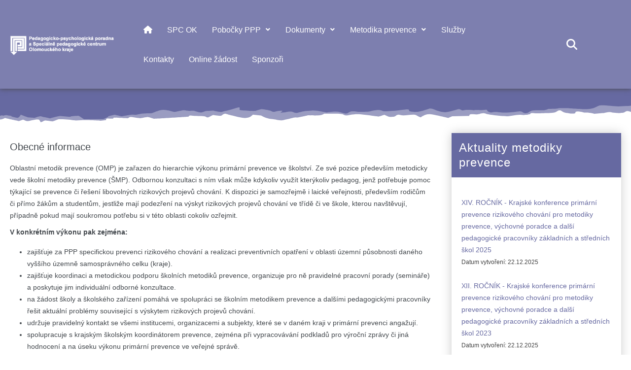

--- FILE ---
content_type: text/html; charset=utf-8
request_url: https://pppaspc-ok.cz/index.php/metodika-prevence/obecne-informace
body_size: 16773
content:

<!DOCTYPE html>
<html lang="cs-cz" dir="ltr" >
<head>
	<meta charset="utf-8">
	<meta name="author" content="Super User">
	<meta name="generator" content="MYOB">
	<title>PPP a SPC Olomouckého kraje</title>
	<link href="https://pppaspc-ok.cz/index.php/vysledky-hledani-ppp?format=opensearch" rel="search" title="OpenSearch PPP a SPC Ol.kraje" type="application/opensearchdescription+xml">
	<link href="/templates/pppolomouc/favicon.ico" rel="icon" type="image/vnd.microsoft.icon">
	<link href="/media/vendor/awesomplete/css/awesomplete.css?1.1.7" rel="stylesheet">
	<link href="/plugins/system/gdpr/assets/css/jquery.fancybox.min.css?2de86e" rel="stylesheet">
	<link href="/media/vendor/joomla-custom-elements/css/joomla-alert.min.css?0.4.1" rel="stylesheet">
	<link href="/plugins/system/gdpr/assets/css/cookieconsent.min.css?2de86e" rel="stylesheet">
	<link href="/modules/mod_djmegamenu/themes/modern/css/djmegamenu.css?4.5.0.pro" rel="stylesheet">
	<link href="https://cdnjs.cloudflare.com/ajax/libs/animate.css/4.1.1/animate.compat.min.css" rel="stylesheet">
	<link href="https://cdnjs.cloudflare.com/ajax/libs/font-awesome/5.15.4/css/all.min.css" rel="stylesheet">
	<link href="https://cdnjs.cloudflare.com/ajax/libs/font-awesome/5.15.4/css/v4-shims.min.css" rel="stylesheet">
	<link href="/modules/mod_jt_search/src/css/style.css" rel="stylesheet">
	<link href="/modules/mod_jt_search/src/css/awesomplete.css" rel="stylesheet">
	<link href="/modules/mod_djmegamenu/assets/css/offcanvas.min.css?4.5.0.pro" rel="stylesheet">
	<link href="/modules/mod_djmegamenu/mobilethemes/dark/djmobilemenu.css?4.5.0.pro" rel="stylesheet">
	<link href="/plugins/system/mediabox_ck/assets/mediaboxck.css?ver=2.6.0" rel="stylesheet">
	<link href="/media/plg_system_imageeffectck/css/imageeffectck.css?ver=2.2.7" rel="stylesheet">
	<style>div.cc-window.cc-floating{max-width:24em}@media(max-width: 639px){div.cc-window.cc-floating:not(.cc-center){max-width: none}}div.cc-window, span.cc-cookie-settings-toggler, span.cc-cookie-domains-toggler{font-size:12px}div.cc-revoke{font-size:14px}div.cc-settings-label,span.cc-cookie-settings-toggle{font-size:10px}div.cc-window.cc-banner{padding:1em 1.8em}div.cc-window.cc-floating{padding:2em 1.8em}input.cc-cookie-checkbox+span:before, input.cc-cookie-checkbox+span:after{border-radius:1px}div.cc-center,div.cc-floating,div.cc-checkbox-container,div.gdpr-fancybox-container div.fancybox-content,ul.cc-cookie-category-list li,fieldset.cc-service-list-title legend{border-radius:0px}div.cc-window a.cc-btn,span.cc-cookie-settings-toggle{border-radius:0px}</style>
	<style>#dj-megamenu91 li a.dj-up_a { color: rgba(255, 255, 255, 1); } #dj-megamenu91.dj-megamenu-wcag *.focus, #dj-megamenu91.dj-megamenu-wcag *:focus-visible { outline-color: rgba(240, 26, 26, 1); }</style>
	<style>#dj-megamenu163 li a.dj-up_a { color: rgba(255, 255, 255, 1); } #dj-megamenu163.dj-megamenu-wcag *.focus, #dj-megamenu163.dj-megamenu-wcag *:focus-visible { outline-color: rgba(240, 26, 26, 1); }</style>
	<style>
		@media (min-width: 759px) { #dj-megamenu163mobile { display: none; } }
		@media (max-width: 758px) { #dj-megamenu163, #dj-megamenu163sticky, #dj-megamenu163placeholder { display: none !important; } }
	</style>
	<style>#dj-megamenu163mobile.dj-megamenu-select-dark .dj-mobile-open-btn, #dj-megamenu163mobile.dj-megamenu-offcanvas-dark .dj-mobile-open-btn, #dj-megamenu163mobile.dj-megamenu-accordion-dark .dj-mobile-open-btn { color: rgba(255, 255, 255, 1); } #dj-megamenu163mobile.dj-megamenu-select-dark .dj-mobile-open-btn:focus, #dj-megamenu163mobile.dj-megamenu-select-dark:hover .dj-mobile-open-btn, #dj-megamenu163mobile.dj-megamenu-offcanvas-dark .dj-mobile-open-btn:hover, #dj-megamenu163mobile.dj-megamenu-offcanvas-dark .dj-mobile-open-btn:focus, #dj-megamenu163mobile.dj-megamenu-accordion-dark .dj-mobile-open-btn:hover, #dj-megamenu163mobile.dj-megamenu-accordion-dark .dj-mobile-open-btn:focus { background: rgba(255, 255, 255, 1); } #dj-megamenu163mobile.dj-megamenu-select-dark .dj-mobile-open-btn, #dj-megamenu163mobile.dj-megamenu-offcanvas-dark .dj-mobile-open-btn, #dj-megamenu163mobile.dj-megamenu-accordion-dark .dj-mobile-open-btn { background: rgba(101, 102, 157, 1); } #dj-megamenu163mobile.dj-megamenu-select-dark .dj-mobile-open-btn:focus, #dj-megamenu163mobile.dj-megamenu-select-dark:hover .dj-mobile-open-btn, #dj-megamenu163mobile.dj-megamenu-offcanvas-dark .dj-mobile-open-btn:hover, #dj-megamenu163mobile.dj-megamenu-offcanvas-dark .dj-mobile-open-btn:focus, #dj-megamenu163mobile.dj-megamenu-accordion-dark .dj-mobile-open-btn:hover, #dj-megamenu163mobile.dj-megamenu-accordion-dark .dj-mobile-open-btn:focus { color: rgba(101, 102, 157, 1); }</style>
	<style>.dj-hideitem { display: none !important; }
</style>
	<style>.scrollToTop {
			padding: 30px;
			margin: 20px;
			text-align: center; 
			font-weight: bold;
			text-decoration: none;
			position:fixed;
			bottom: 0;
			right: 0;
			opacity: 0;
			transition: opacity 0.2s ease;
			z-index: 100;
			display: flex;
			align-items: center;
			justify-content: center;
			flex-direction: column;
			width: 50px;
			height: 50px;
			color: #000000;
			font-size: inheritpx;
			font-family: inherit;
			background-color: #cccccc;
			background-image: url(/);
			background-position: center center ;
			background-repeat: no-repeat;
			border: 1px #000000 solid;
			border-radius: 5px;
			box-shadow: transparent 0 0 0px;
		}
		.scrollToTop:hover {
			text-decoration:none;
			color: #5c5c5c;
		}.scrollToTop-icon {
				display: inline-block;
				vertical-align: middle;
				background-image: url(/plugins/system/scrolltock/images/arrow-4.svg);
				background-position: center center ;
				background-repeat: no-repeat;
				background-size: 20px 20px;
				width: 100%;
				height: 100%;
				margin: 0px;
				border: 
				border-radius: 0px;
			}
			.scrollToTop-text {
				vertical-align: middle;
				display: block;
			}.scrolltotop-show { opacity: 0.8; }</style>
	<style>
			#mbCenter, #mbToolbar {
	background-color: #1a1a1a;
	-webkit-border-radius: 10px;
	-khtml-border-radius: 10px;
	-moz-border-radius: 10px;
	border-radius: 10px;
	-webkit-box-shadow: 0px 5px 20px rgba(0,0,0,0.50);
	-khtml-box-shadow: 0px 5px 20px rgba(0,0,0,0.50);
	-moz-box-shadow: 0px 5px 20px rgba(0,0,0,0.50);
	box-shadow: 0px 5px 20px rgba(0,0,0,0.50);
	/* For IE 8 */
	-ms-filter: "progid:DXImageTransform.Microsoft.Shadow(Strength=5, Direction=180, Color='#000000')";
	/* For IE 5.5 - 7 */
	filter: progid:DXImageTransform.Microsoft.Shadow(Strength=5, Direction=180, Color='#000000');
	}
	
	#mbOverlay {
		background-color: #000000;
		
	}
	
	#mbCenter.mbLoading {
		background-color: #1a1a1a;
	}
	
	#mbBottom {
		color: #999999;
	}
	
	#mbTitle, #mbPrevLink, #mbNextLink, #mbCloseLink, #mbPlayLink, #mbPauseLink, #mbZoomMinus, #mbZoomValue, #mbZoomPlus {
		color: #ffffff;
	}
		</style>
	<script type="application/json" class="joomla-script-options new">{"joomla.jtext":{"RLTA_BUTTON_SCROLL_LEFT":"Scroll buttons to the left","RLTA_BUTTON_SCROLL_RIGHT":"Scroll buttons to the right","MOD_JT_SEARCH_SEARCH_VALUE":"Hledat &hellip;","MOD_FINDER_SEARCH_VALUE":"Vyhledat&hellip;","COM_FINDER_SEARCH_FORM_LIST_LABEL":"Výsledky hledání","JLIB_JS_AJAX_ERROR_OTHER":"Při načítání dat JSON došlo k chybě: HTTP %s status code.","JLIB_JS_AJAX_ERROR_PARSE":"Při zpracování následující data JSON došlo k chybě parsování:<br\/><code style='color:inherit;white-space:pre-wrap;padding:0;margin:0;border:0; background:inherit;'>%s<\/code>","MEDIABOXCK_SHARE":"Share","MEDIABOXCK_EMAIL":"Email","MEDIABOXCK_CLOSE":"=\"Close\"","MEDIABOXCK_NEXT":"Next","MEDIABOXCK_PREV":"Previous","MEDIABOXCK_DOWNLOAD":"Download","MEDIABOXCK_PLAY":"Play","MEDIABOXCK_PAUSE":"Pause","ERROR":"Chyba","MESSAGE":"Obsah zprávy","NOTICE":"Oznámení","WARNING":"Varování","JCLOSE":"Zavřít","JOK":"OK","JOPEN":"Otevřít"},"finder-search":{"url":"\/index.php\/component\/finder\/?task=suggestions.suggest&format=json&tmpl=component&Itemid=101"},"system.paths":{"root":"","rootFull":"https:\/\/pppaspc-ok.cz\/","base":"","baseFull":"https:\/\/pppaspc-ok.cz\/"},"csrf.token":"0a0803b38de8ead27f7e891a5b1f204d"}</script>
	<script src="/media/system/js/core.min.js?a3d8f8"></script>
	<script src="/media/vendor/jquery/js/jquery.min.js?3.7.1"></script>
	<script src="/media/legacy/js/jquery-noconflict.min.js?504da4"></script>
	<script src="/media/vendor/bootstrap/js/alert.min.js?5.3.8" type="module"></script>
	<script src="/media/vendor/bootstrap/js/button.min.js?5.3.8" type="module"></script>
	<script src="/media/vendor/bootstrap/js/carousel.min.js?5.3.8" type="module"></script>
	<script src="/media/vendor/bootstrap/js/collapse.min.js?5.3.8" type="module"></script>
	<script src="/media/vendor/bootstrap/js/dropdown.min.js?5.3.8" type="module"></script>
	<script src="/media/vendor/bootstrap/js/modal.min.js?5.3.8" type="module"></script>
	<script src="/media/vendor/bootstrap/js/offcanvas.min.js?5.3.8" type="module"></script>
	<script src="/media/vendor/bootstrap/js/popover.min.js?5.3.8" type="module"></script>
	<script src="/media/vendor/bootstrap/js/scrollspy.min.js?5.3.8" type="module"></script>
	<script src="/media/vendor/bootstrap/js/tab.min.js?5.3.8" type="module"></script>
	<script src="/media/vendor/bootstrap/js/toast.min.js?5.3.8" type="module"></script>
	<script src="/media/vendor/awesomplete/js/awesomplete.min.js?1.1.7" defer></script>
	<script src="/media/com_finder/js/finder.min.js?755761" type="module"></script>
	<script src="/plugins/system/gdpr/assets/js/user.js?2de86e" defer></script>
	<script src="/plugins/system/gdpr/assets/js/jquery.fancybox.min.js?2de86e" defer></script>
	<script src="/media/system/js/messages.min.js?9a4811" type="module"></script>
	<script src="/plugins/system/gdpr/assets/js/cookieconsent.min.js?2de86e" defer></script>
	<script src="/plugins/system/gdpr/assets/js/init.js?2de86e" defer></script>
	<script src="/modules/mod_djmegamenu/assets/js/jquery.djmegamenu.min.js?4.5.0.pro" defer></script>
	<script src="/modules/mod_jt_search/src/js/awesomplete.js"></script>
	<script src="/modules/mod_djmegamenu/assets/js/jquery.djmobilemenu.min.js?4.5.0.pro" defer></script>
	<script src="https://www.google.com/recaptcha/api.js?render=6Lcq1I0fAAAAAOvz-5uu_f0GthWFfU0h8MzVWrAD"></script>
	<script src="/plugins/system/mediabox_ck/assets/mediaboxck.min.js?ver=2.9.1"></script>
	<script src="/media/plg_system_imageeffectck/js/imageeffectck.js"></script>
	<script>rltaSettings = {"switchToAccordions":true,"switchBreakPoint":576,"buttonScrollSpeed":5,"addHashToUrls":true,"rememberActive":false,"wrapButtons":false,"switchBasedOn":"window","animations":"fade,slide","animationSpeed":7,"mode":"click","slideshowInterval":5000,"slideshowRestart":"1","slideshowRestartTimeout":10000,"scroll":"adaptive","scrollOnLinks":"adaptive","scrollOnUrls":"adaptive","scrollOffsetTop":20,"scrollOffsetBottom":20,"useWideScreenScrollOffsets":false,"scrollOffsetBreakPoint":576,"scrollOffsetTopWide":20,"scrollOffsetBottomWide":20}</script>
	<script>				var COM_GDPR_DELETE_PROFILE = 'Delete profile'; 				var COM_GDPR_EXPORT_CSV_PROFILE = 'Export CSV profile'; 				var COM_GDPR_EXPORT_XLS_PROFILE = 'Export XLS profile'; 				var COM_GDPR_DELETE_PROFILE_REQUEST = 'Request to delete profile'; 				var COM_GDPR_EXPORT_PROFILE_REQUEST = 'Request to export profile data'; 				var COM_GDPR_PRIVACY_POLICY_REQUIRED = 'Povinné'; 				var COM_GDPR_DELETE_PROFILE_CONFIRMATION = 'Are you sure you want to delete your profile?'; 				var COM_GDPR_PRIVACY_POLICY_ACCEPT = 'I accept'; 				var COM_GDPR_PRIVACY_POLICY_NOACCEPT = 'I don\'t accept'; </script>
	<script>var gdpr_livesite='https://pppaspc-ok.cz/';var gdprCurrentOption = 'com_content';var gdprCurrentView = 'article';var gdprCurrentTask = '';var gdprCurrentLayout = '';var gdprCurrentUserId = 0;var gdprDebugMode = 0;var gdprDeleteButton = 1;var gdprExportButton = 1;var gdprPrivacyPolicyCheckbox = 1;var gdprPrivacyPolicyCheckboxLinkText = 'Zásady ochrany osobních údajů';var gdprPrivacyPolicyCheckboxLink = 'javascript:void(0)';var gdprPrivacyPolicyCheckboxLinkTitle = 'Pokud nepotvrdíte souhlas se zásadami ochrany osobních údajů, nebudou vám některé funkce webu fungovat.';var gdprPrivacyPolicyCheckboxOrder = 'left';var gdprRemoveAttributes = 1;var gdprForceSubmitButton = 1;var gdprRemoveSubmitButtonEvents = 0;var gdprPrivacyPolicyContainerTemplate = '<div class=\'control-group\'>{field}</div>';var gdprPrivacyPolicyLabelTemplate = '<div class=\'control-label\' style=\'display:inline-block\'>{label}</div>';var gdprPrivacyPolicyCheckboxTemplate = '<div class=\'controls\' style=\'display:inline-block;\'>{checkbox}</div>';var gdprPrivacyPolicyControl = 1;var gdprFormSubmissionMethod = 'custom';var gdprFormActionWorkingmode = 'base';var gdprCustomSubmissionMethodSelector = 'input[type=submit],button[type=submit],button[type=button]';var gdprConsentLogsFormfields = 'name,email,subject,message';var gdprConsentRegistryTrackPreviousConsent = 1;var gdprCustomAppendMethod = 1;var gdprCustomAppendMethodSelector = 'input[type=submit],button[type=submit]';var gdprCustomAppendMethodTargetElement = 'parent';var gdprCheckboxControlsClass = 0;var gdprCheckboxControlsClassList = 'required';var gdprPrivacyPolicyCheckboxConsentDate = 0;var gdprUserprofileButtonsWorkingmode = 0;</script>
	<script>var gdprCustomComponentsViewFormCheckboxSelector = 'div.rsform,#userForm';</script>
	<script>var gdprDisallowPrivacyPolicy = 0;var gdprDisallowDeleteProfile = 0;var gdprDisallowExportProfile = 0;</script>
	<script>var gdprUseFancyboxCheckbox=1;var gdprFancyboxCheckboxWidth=870;var gdprFancyboxCheckboxHeight=750;var gdprCheckboxCloseText='Close';</script>
	<script>var gdpr_ajaxendpoint_checkbox_policy='https://pppaspc-ok.cz/index.php?option=com_gdpr&task=user.getCheckboxPolicy&tmpl=component';</script>
	<script>var gdprConfigurationOptions = { complianceType: 'opt-out',
																			  cookieConsentLifetime: 365,
																			  cookieConsentSamesitePolicy: '',
																			  cookieConsentSecure: 0,
																			  cookieJoomlaSettings: 0,
																			  cookieConsentDomain: '',
																			  cookieConsentPath: '/',
																			  disableFirstReload: 0,
																	  		  blockJoomlaSessionCookie: 1,
																			  blockExternalCookiesDomains: 1,
																			  externalAdvancedBlockingModeCustomAttribute: '',
																			  allowedCookies: '',
																			  blockCookieDefine: 1,
																			  autoAcceptOnNextPage: 0,
																			  revokable: 1,
																			  lawByCountry: 1,
																			  checkboxLawByCountry: 0,
																			  blockPrivacyPolicy: 1,
																			  cacheGeolocationCountry: 1,
																			  countryAcceptReloadTimeout: 1000,
																			  usaCCPARegions: null,
																			  countryEnableReload: 1,
																			  customHasLawCountries: [""],
																			  dismissOnScroll: 0,
																			  dismissOnTimeout: 0,
																			  containerSelector: 'body',
																			  hideOnMobileDevices: 0,
																			  autoFloatingOnMobile: 0,
																			  autoFloatingOnMobileThreshold: 1024,
																			  autoRedirectOnDecline: 0,
																			  autoRedirectOnDeclineLink: '',
																			  showReloadMsg: 0,
																			  showReloadMsgText: 'Applying preferences and reloading the page...',
																			  showConsentID: 0,
																			  defaultClosedToolbar: 0,
																			  toolbarLayout: 'basic',
																			  toolbarTheme: 'block',
																			  toolbarButtonsTheme: 'allow_first',
																			  revocableToolbarTheme: 'basic',
																			  toolbarPosition: 'bottom',
																			  toolbarCenterTheme: 'compact',
																			  revokePosition: 'revoke-top',
																			  toolbarPositionmentType: 1,
																			  positionCenterSimpleBackdrop: 0,
																			  positionCenterBlurEffect: 1,
																			  positionCenterBlurEffectAlwaysFirstVisit: 0,
																			  preventPageScrolling: 0,
																			  popupEffect: 'fade',
																			  popupBackground: '#333333',
																			  popupText: '#ffffff',
																			  popupLink: '#ffffff',
																			  buttonBackground: '#ffffff',
																			  buttonBorder: '#ffffff',
																			  buttonText: '#000000',
																			  highlightOpacity: '90',
																			  highlightBackground: '#333333',
																			  highlightBorder: '#ffffff',
																			  highlightText: '#ffffff',
																			  highlightDismissBackground: '#333333',
																		  	  highlightDismissBorder: '#ffffff',
																		 	  highlightDismissText: '#ffffff',
																			  autocenterRevokableButton: 0,
																			  hideRevokableButton: 0,
																			  hideRevokableButtonOnscroll: 0,
																			  customRevokableButton: 0,
																			  customRevokableButtonAction: 0,
																			  headerText: '<p>Pro zajištění správného fungování mohou webové stránky používat soubory cookies.</p>',
																			  messageText: 'Pro zajištění správného fungování mohou webové stránky používat soubory cookies.',
																			  denyMessageEnabled: 1, 
																			  denyMessage: 'Odmítli jste cookies! Abyste zajistili správné fungování stránek, prosíme, aby jste souhlasili s používáním cookies.',
																			  placeholderBlockedResources: 0, 
																			  placeholderBlockedResourcesAction: '',
																	  		  placeholderBlockedResourcesText: 'You must accept cookies and reload the page to view this content',
																			  placeholderIndividualBlockedResourcesText: 'You must accept cookies from {domain} and reload the page to view this content',
																			  placeholderIndividualBlockedResourcesAction: 0,
																			  placeholderOnpageUnlock: 0,
																			  scriptsOnpageUnlock: 0,
																			  autoDetectYoutubePoster: 0,
																			  autoDetectYoutubePosterApikey: 'AIzaSyAV_WIyYrUkFV1H8OKFYG8wIK8wVH9c82U',
																			  dismissText: 'Rozumím',
																			  allowText: 'Povolit cookies',
																			  denyText: 'Odmítnout',
																			  cookiePolicyLinkText: 'Pravidla cookie',
																			  cookiePolicyLink: 'sdasadsadsadasdsa',
																			  cookiePolicyRevocableTabText: 'Zásady ochrany osobních údajů a cookie',
																			  cookiePolicyRevocableTabIcon: 'text',
																			  cookiePolicyRevocableTabIconCustom: '',
																			  privacyPolicyLinkText: ' Zásady ochrany osobních údajů',
																			  privacyPolicyLink: 'javascript:void(0)',
																			  googleCMPTemplate: 0,
																			  enableGdprBulkConsent: 0,
																			  displayBulkConsentDomains: 0,
																			  bulkConsentDomains: [""],
																			  enableCustomScriptExecGeneric: 0,
																			  customScriptExecGeneric: '',
																			  categoriesCheckboxTemplate: 'cc-checkboxes-light',
																			  toggleCookieSettings: 0,
																			  toggleCookieSettingsLinkedView: 0,
																			  toggleCookieSettingsButtonsArea: 0,
 																			  toggleCookieSettingsLinkedViewSefLink: '/index.php/component/gdpr/',
																	  		  toggleCookieSettingsText: '<span class="cc-cookie-settings-toggle">Settings <span class="cc-cookie-settings-toggler">&#x25EE</span></span>',
																			  toggleCookieSettingsButtonBackground: '#333333',
																			  toggleCookieSettingsButtonBorder: '#ffffff',
																			  toggleCookieSettingsButtonText: '#ffffff',
																			  showLinks: 1,
																			  blankLinks: '_blank',
																			  autoOpenPrivacyPolicy: 0,
																			  openAlwaysDeclined: 1,
																			  cookieSettingsLabel: 'Cookie settings:',
															  				  cookieSettingsDesc: 'Choose which kind of cookies you want to disable by clicking on the checkboxes. Click on a category name for more informations about used cookies.',
																			  cookieCategory1Enable: 0,
																			  cookieCategory1Name: 'Necessary',
																			  cookieCategory1Locked: 0,
																			  cookieCategory2Enable: 0,
																			  cookieCategory2Name: 'Preferences',
																			  cookieCategory2Locked: 0,
																			  cookieCategory3Enable: 0,
																			  cookieCategory3Name: 'Statistics',
																			  cookieCategory3Locked: 0,
																			  cookieCategory4Enable: 0,
																			  cookieCategory4Name: 'Marketing',
																			  cookieCategory4Locked: 0,
																			  cookieCategoriesDescriptions: {},
																			  alwaysReloadAfterCategoriesChange: 0,
																			  preserveLockedCategories: 0,
																			  declineButtonBehavior: 'hard',
																			  blockCheckedCategoriesByDefault: 0,
																			  reloadOnfirstDeclineall: 0,
																			  trackExistingCheckboxSelectors: '',
															  		  		  trackExistingCheckboxConsentLogsFormfields: 'name,email,subject,message',
																			  allowallShowbutton: 0,
																			  allowallText: 'Allow all cookies',
																			  allowallButtonBackground: '#ffffff',
																			  allowallButtonBorder: '#ffffff',
																			  allowallButtonText: '#000000',
																			  allowallButtonTimingAjax: 'fast',
																			  includeAcceptButton: 0,
																			  includeDenyButton: 0,
																			  trackConsentDate: 0,
																			  execCustomScriptsOnce: 1,
																			  optoutIndividualResources: 0,
																			  blockIndividualResourcesServerside: 0,
																			  disableSwitchersOptoutCategory: 0,
																			  autoAcceptCategories: 0,
																			  allowallIndividualResources: 1,
																			  blockLocalStorage: 0,
																			  blockSessionStorage: 0,
																			  externalAdvancedBlockingModeTags: 'iframe,script,img,source,link',
																			  enableCustomScriptExecCategory1: 0,
																			  customScriptExecCategory1: '',
																			  enableCustomScriptExecCategory2: 0,
																			  customScriptExecCategory2: '',
																			  enableCustomScriptExecCategory3: 0,
																			  customScriptExecCategory3: '',
																			  enableCustomScriptExecCategory4: 0,
																			  customScriptExecCategory4: '',
																			  enableCustomDeclineScriptExecCategory1: 0,
																			  customScriptDeclineExecCategory1: '',
																			  enableCustomDeclineScriptExecCategory2: 0,
																			  customScriptDeclineExecCategory2: '',
																			  enableCustomDeclineScriptExecCategory3: 0,
																			  customScriptDeclineExecCategory3: '',
																			  enableCustomDeclineScriptExecCategory4: 0,
																			  customScriptDeclineExecCategory4: '',
																			  enableCMPPreferences: 0,
																			  enableGTMEventsPreferences: 0,
																			  enableCMPStatistics: 0,
																			  enableGTMEventsStatistics: 0,
																			  enableCMPAds: 0,
																			  enableUETAds: 0,
																			  enableGTMEventsAds: 0,
																			  enableClarityAnalytics: 0,
                                                                              enableClarityAds: 0,
																			  debugMode: 0
																		};var gdpr_ajax_livesite='https://pppaspc-ok.cz/';var gdpr_enable_log_cookie_consent=1;</script>
	<script>var gdprFancyboxWidth=870;var gdprFancyboxHeight=750;var gdprCloseText='Close';</script>
	<script>var gdprUseFancyboxLinks=1;</script>
	<script>var gdpr_ajaxendpoint_cookie_policy='https://pppaspc-ok.cz/index.php?option=com_gdpr&task=user.getCookiePolicy&tmpl=component';</script>
	<script>var gdpr_ajaxendpoint_privacy_policy='https://pppaspc-ok.cz/index.php?option=com_gdpr&task=user.getPrivacyPolicy&tmpl=component';</script>
	<script type="application/ld+json">{"@context":"https://schema.org","@graph":[{"@type":"Organization","@id":"https://pppaspc-ok.cz/#/schema/Organization/base","name":"PPP a SPC Ol.kraje","url":"https://pppaspc-ok.cz/"},{"@type":"WebSite","@id":"https://pppaspc-ok.cz/#/schema/WebSite/base","url":"https://pppaspc-ok.cz/","name":"PPP a SPC Ol.kraje","publisher":{"@id":"https://pppaspc-ok.cz/#/schema/Organization/base"},"potentialAction":{"@type":"SearchAction","target":"https://pppaspc-ok.cz/index.php/vysledky-hledani-ppp?q={search_term_string}","query-input":"required name=search_term_string"}},{"@type":"WebPage","@id":"https://pppaspc-ok.cz/#/schema/WebPage/base","url":"https://pppaspc-ok.cz/index.php/metodika-prevence/obecne-informace","name":"PPP a SPC Olomouckého kraje","isPartOf":{"@id":"https://pppaspc-ok.cz/#/schema/WebSite/base"},"about":{"@id":"https://pppaspc-ok.cz/#/schema/Organization/base"},"inLanguage":"cs-CZ"},{"@type":"Article","@id":"https://pppaspc-ok.cz/#/schema/com_content/article/86","name":"Obecné informace","headline":"Obecné informace","inLanguage":"cs-CZ","isPartOf":{"@id":"https://pppaspc-ok.cz/#/schema/WebPage/base"}}]}</script>
	<script>
	var Scrolltock = function(container) {
				if (! container) container = jQuery(document);
				jQuery('a.scrollTo', container).click( function(event) {
					var pageurl = window.location.href.split('#');
					var linkurl = jQuery(this).attr('href').split('#');

					if ( jQuery(this).attr('href').indexOf('#') != 0
						&& ( ( jQuery(this).attr('href').indexOf('http') == 0 && pageurl[0] != linkurl[0] )
						|| jQuery(this).attr('href').indexOf('http') != 0 && pageurl[0] != 'https://pppaspc-ok.cz/' + linkurl[0].replace('/', '') )
						) {
						// here action is the natural redirection of the link to the page
					} else {
						event.preventDefault();
						jQuery(this).scrolltock();
						setTimeout(function(){ jQuery(this).scrolltock(); }, 1000); // add timer to fix issue with page load
					}
				});
			}
			jQuery(document).ready(function($){$(document.body).append('<a href="#" class="scrollToTop" role="button" aria-label="Jít nahoru"><span class="scrollToTop-icon"></span><span class="scrollToTop-text">Jít nahoru</span></a>');
					//Check to see if the window is top if not then display button
					$(window).scroll(function(){
						if ($(this).scrollTop() > 100) {
							$('.scrollToTop').addClass('scrolltotop-show');
						} else {
							$('.scrollToTop').removeClass('scrolltotop-show');
						}
					});

					//Click event to scroll to top
					$('.scrollToTop').click(function(){
						$('html, body').animate({scrollTop : 0},1000);
						return false;
					});
				Scrolltock();

				$.fn.scrolltock = function() {
					var link = $(this);
					var page = jQuery(this).attr('href');
					if (page === undefined) return;
					var pattern = /#(.*)/;
					var targetEl = page.match(pattern);
					if (! targetEl.length) return;
					if (! jQuery(targetEl[0]).length) return;

					// close the menu hamburger
					if (link.parents('ul.nav,ul.menu,ul.maximenuck').length) {
						var menu = $(link.parents('ul.nav,ul.menu,ul.maximenuck')[0]);
						if (menu.parent().find('> .mobileckhambuger_toggler').length && menu.parent().find('> .mobileckhambuger_toggler').attr('checked') == 'checked') {
							menu.animate({'opacity' : '0'}, function() { menu.parent().find('> .mobileckhambuger_toggler').attr('checked', false); menu.css('opacity', '1'); });
						}
					}

					var speed = link.attr('data-speed') ? link.attr('data-speed') : 1000;
					var isMobile = ($(window).width() <= 0);
					if (isMobile) {
						var offsety = link.attr('data-mobile-offset') ? parseInt(link.attr('data-mobile-offset')) : 0;
					} else {
						var offsety = link.attr('data-offset') ? parseInt(link.attr('data-offset')) : 0;
					}
					jQuery('html, body').animate( { scrollTop: jQuery(targetEl[0]).offset().top + offsety }, speed, scrolltock_setActiveItem() );
					return false;
				}
				// Cache selectors
				var lastId,
				baseItems = jQuery('a.scrollTo');
				// Anchors corresponding to menu items
				scrollItems = baseItems.map(function(){
					// if (! jQuery(jQuery(this).attr('href')).length) return;
					var pattern = /#(.*)/;
					// for debugging, in case of
					if (jQuery(this).attr('href') === undefined) {
						console.log('Scroll To CK Error : no href attribute found on the link');
						console.log(this);
						return;
					}
					var targetEl = jQuery(this).attr('href').match(pattern);

						if (targetEl == null ) return;
						if (! targetEl[0]) return;
						if (! jQuery(targetEl[0]).length) return;
						var item = jQuery(targetEl[0]);
					if (item.length) { return item; }
				});
				// Bind to scroll
				jQuery(window).scroll(function(){
					scrolltock_setActiveItem();
				});
				
				function scrolltock_setActiveItem() {
					var isMobile = ($(window).width() <= 0);
					if (isMobile) {
						var offsety = 0;
					} else {
						var offsety = 0;
					}
					// Get container scroll position
					var fromTop = jQuery(this).scrollTop()- (offsety) + 2;

					// Get id of current scroll item
					var cur = scrollItems.map(function(){
						if (jQuery(this).offset().top < fromTop)
							return this;
					});
					if (cur.length) {
						// Get the id of the current element
						cur = cur[cur.length-1];
						var id = cur && cur.length ? cur[0].id : '';
						var targetParent = baseItems.end().filter('[href$="#'+id+'"]').parent();

						if (lastId !== id || !targetParent.hasClass('active')) {
						   lastId = id;
						   // Set/remove active class
							baseItems.parent().parent().find('.active').removeClass('active');
							baseItems
							 .parent().removeClass('active')
							 .end().filter(function(index) {
								// check if the url is a hash, or if it's a full url that may link to another page
								if (this.href.substring(0,1) === '#') {
									return this.href === '#' + id; 
								}
								// if not a simple hash, check that the url from the link is the same as the current page
								return this.href ==  COOKIESCK_PAGEURL; 
								})
							 .parent().addClass('active');
						}
					} else {
						baseItems.parent().parent().find('.active').removeClass('active');
						baseItems.parent().removeClass('active');
					}                  
				}
				function scrolltock_mobilemenuck_compat(mobilemenu) {
					baseItems = jQuery.merge(baseItems, jQuery('a.scrollTo', mobilemenu));
				}
				window.scrolltock_mobilemenuck_compat = scrolltock_mobilemenuck_compat;
			}); // end of dom ready

			var COOKIESCK_PAGEURL = window.location.href;
			window.addEventListener("load", function(event) {

				var pageurl, pattern, targetPage;
				pageurl = window.location.href;
				pattern = /#(.*)/;
				targetPage = pageurl.match(pattern);

				var scrolltock_animate = function() {
					jQuery('html, body').animate( { scrollTop: jQuery(targetPage[0]).offset().top + 0 }, 1000 );
				}
				if (targetPage && jQuery(targetPage[0]).length) {
					scrolltock_removeHashFromUrl();
					scrolltock_animate();
					setTimeout(function(){ scrolltock_animate(); }, 1000);
				}
			});

			function scrolltock_removeHashFromUrl() {
				var uri = window.location.toString();
	  
				if (uri.indexOf("#") > 0) {
					var clean_uri = uri.substring(0,
									uri.indexOf("#"));
	  
					window.history.replaceState({},
							document.title, clean_uri);
				}
			}
			</script>
	<script>if (typeof window.grecaptcha !== 'undefined') { grecaptcha.ready(function() { grecaptcha.execute("6Lcq1I0fAAAAAOvz-5uu_f0GthWFfU0h8MzVWrAD", {action:'homepage'});}); }</script>
	<script>
						Mediabox.scanPage = function() {
							var links = jQuery('a').filter(function(i) {
								if ( jQuery(this).attr('rel') 
										&& jQuery(this).data('mediaboxck_done') != '1') {
									var patt = new RegExp(/^lightbox/i);
									return patt.test(jQuery(this).attr('rel'));
								}
							});
							if (! links.length) return false;

							new Mediaboxck(links, {
								overlayOpacity : 	0.7,
								resizeOpening : 	1,
								resizeDuration : 	240,
								initialWidth : 		320,
								initialHeight : 	180,
								fullWidth : 		'0',
								defaultWidth : 		'640',
								defaultHeight : 	'360',
								showCaption : 		1,
								showCounter : 		1,
								loop : 				0,
								isMobileEnable: 	1,
								// mobileDetection: 	'resolution',
								isMobile: 			false,
								mobileResolution: 	'640',
								attribType :		'rel',
								showToolbar :		'0',
								diapoTime :			'3000',
								diapoAutoplay :		'0',
								toolbarSize :		'normal',
								medialoop :		false,
								showZoom :		0,
								share :		0,
								download :		0,
								theme :		'defalut',
								counterText: '({x} of {y})',
							}, null, function(curlink, el) {
								var rel0 = curlink.rel.replace(/[[]|]/gi," ");
								var relsize = rel0.split(" ");
								return (curlink == el) || ((curlink.rel.length > 8) && el.rel.match(relsize[1]));
							});
						};
					jQuery(document).ready(function(){
						Mediabox.scanPage();
					});
</script>
	<link rel="stylesheet preload" href="https://cdnjs.cloudflare.com/ajax/libs/animate.css/4.1.1/animate.compat.min.css" as="style">
	<link rel="stylesheet preload" href="https://cdnjs.cloudflare.com/ajax/libs/font-awesome/5.15.4/css/all.min.css" as="style">
	<link rel="stylesheet preload" href="https://cdnjs.cloudflare.com/ajax/libs/font-awesome/5.15.4/css/v4-shims.min.css" as="style">

		<meta name="viewport" content="width=device-width, initial-scale=1.0" />
					<link rel="stylesheet" href="/media/vendor/bootstrap/css/bootstrap.min.css" type="text/css" />
			<link rel="stylesheet" href="/templates/pppolomouc/css/template.css?ver=901413" type="text/css" />
	<link rel="stylesheet" href="/templates/pppolomouc/css/dark.css?ver=901413" type="text/css" />
	<link rel="stylesheet" href="/media/system/css/joomla-fontawesome.min.css" type="text/css" />
	<link rel="stylesheet" href="/templates/pppolomouc/css/mobile.css?ver=901413" type="text/css" />
	<style type="text/css">
		#blocks2mod1 {
				-webkit-transition: opacity 1s;
				transition: opacity 1s;
				
				opacity: 0;
				 -webkit-transition-delay: 0s;
				transition-delay: 0s;
			}
			#blocks2mod1.animateck {
				
				opacity: 1;
			}
		#blocks2mod2 {
				-webkit-transition: opacity 1s;
				transition: opacity 1s;
				
				opacity: 0;
				 -webkit-transition-delay: 0s;
				transition-delay: 0s;
			}
			#blocks2mod2.animateck {
				
				opacity: 1;
			}
		#blocks2mod3 {
				-webkit-transition: opacity 1s;
				transition: opacity 1s;
				
				opacity: 0;
				 -webkit-transition-delay: 0s;
				transition-delay: 0s;
			}
			#blocks2mod3.animateck {
				
				opacity: 1;
			}
		#block3 {
				-webkit-transition: opacity 1s;
				transition: opacity 1s;
				
				opacity: 0;
				 -webkit-transition-delay: 0.3s;
				transition-delay: 0.3s;
			}
			#block3.animateck {
				
				opacity: 1;
			}
		#block4 {
				-webkit-transition: opacity 1s;
				transition: opacity 1s;
				
				opacity: 0;
				 -webkit-transition-delay: 0.3s;
				transition-delay: 0.3s;
			}
			#block4.animateck {
				
				opacity: 1;
			}
		#block5 {
				-webkit-transition: opacity 1s;
				transition: opacity 1s;
				
				opacity: 0;
				 -webkit-transition-delay: 0.3s;
				transition-delay: 0.3s;
			}
			#block5.animateck {
				
				opacity: 1;
			}
	</style>
	<script src="/templates/pppolomouc/js/animations.js" type="text/javascript" ></script>
	<script type="text/javascript">
	jQuery(document).ready(function(){ TCK_Animations('#blocks2mod1', {replay : '0'}); TCK_Animations('#blocks2mod2', {replay : '0'}); TCK_Animations('#blocks2mod3', {replay : '0'}); TCK_Animations('#block3', {replay : '0'}); TCK_Animations('#block4', {replay : '0'}); TCK_Animations('#block5', {replay : '0'}); });
	</script>

<!--[if lte IE 7]>
<style type="text/css">
#menu ul.menu > li,#block10 ul.menu > li {
	display: inline !important;
	zoom: 1;
}
</style>
<![endif]-->
	<script src="/templates/pppolomouc/js/template.js"></script>
	<!--[if lt IE 9]>
		<script src="/media/jui/js/html5.js"></script>
	<![endif]-->
	<link rel="stylesheet" href="/templates/pppolomouc/css/custom.css?ver=901413" type="text/css" />

	<link rel="stylesheet" href="/templates/pppolomouc/css/print.css?ver=901413" type="text/css" media="print" />
</head>
<body class="com_content -body view-article no-layout no-task  itemid-315 pageid-86 ltr "><div class="dj-offcanvas-wrapper"><div class="dj-offcanvas-pusher"><div class="dj-offcanvas-pusher-in">
<div id="wrapper5" class="tck-wrapper">
<div class="tck-divider-container tck-divider2-container tck-divider-bottom tck-divider-over" style="margin-bottom: -48px;"><svg xmlns="https://www.w3.org/2000/svg" viewBox="0 0 1000 80" preserveAspectRatio="none" style="height: 50px; width: 100%; margin-left: 0%;"><path d="M0,0V71.07l.22.05c2.83,1,7.45-4.57,7.45-4.57s13.36,6.34,14.9,6.6S30,76.45,30,76.45L36.7,71.5s5.4,6,8,4.95,16.19-8.88,17.73-3.55S64.2,80,65,80s5.4-5.59,6.42-5.59,11,2.79,11.82,2.79,7.71-5.84,9.25-6.6,18.24.51,22.1,2.66,14.13.13,19.79,0,25.18,1.9,25.18,1.9l8.48-1.9s0-5.46,1.8-5.2,9.25.51,9.25.51L180.34,65s20.81,2,22.1,2,2.31-3.81,4.37-3.81,14.13,3.81,15.42,3.81,9.25-3.55,11.56-3.81,8.48,5.08,10.28,5.58,55-6.6,55-6.6-.26-5.33,4.88-3.55,15.16,1.27,19.53,2,3.34,6.34,7.71,2.54,5.65-7.36,8.22-6.09,10.28,2.28,11,2.28,4.37-8.12,7.19-6.6,21.59,12.5,30.06,13.48,13.1-10.44,13.1-10.44l13.1,2.54s7.71,10.15,16.19,11.17,11,6.34,19.27,3.55,17.73-9.39,20-8.38,17.47-6.6,18.24-6.85,8.74.76,16.44.25,9.51-5.52,9.51-5.52,25.69-1.08,28.78,1.21,3.6,4.31,6.68,4.31,12.33-5.84,22.35-3.55,26,6.34,27.49,7.11,10.28-5.58,10.28-5.58,5.14,4.57,6.42,5.84,6.17.76,9.25,0,3.85-9.14,10-5.08,20.3-5.08,25.44,1S667,64,667,64s6.68-11.42,14.39-9.9S710.16,66.2,710.16,66.2l6.42-5.49,27.24-1.27s-1.28-7.11,6.17-5.33,10-.89,11-1.71,5.14-3.49,9,0,25.44,8.31,32.89,8.31,15.93-6.35,22.61-4.57,13.36-1.52,14.39-2-.77-4.65,6.42-3.47,19-.76,20.58-.25,6.17-.76,11.31-1.78,6.34-11.63,12.25-4.27,8.68,5.28,11.51,6.74,7.45,1.33,9.25,0-1.54-7.93,7.19-5.39,4.17,3.48,10.08,3,14.13,4.06,14.13,4.06,10.79-2,13.11-2.28,9.25-4.57,12.59-2.79,6.17,1.52,9,2.28,10-.51,11.82-1.78,2.57-6.35,7.71-3.55a11.91,11.91,0,0,1,3.14,2.18V0Z" style="opacity:0.66" fill="#6669a1"></path><path d="M0,0V59.17c4.84-3,4.08,1,5.36-.23s0,0,2.57-1.27,3.08.51,7.19,1,2.83,2.54,2.83,2.54,8.74,5.08,10.28,4.57,4.88-9.14,4.37-10.15S40,61.22,40,61.22l4.37,3.3s9.76,2,11,1a59.11,59.11,0,0,1,8-4.57c1.8-.76,4.11,2.28,6.68,2.79s8.74,3.81,8.74,3.81S90.92,60.71,94,60.21s16.7,3.55,17.47,2,11.82-3,13.1-2.79,8.48,10.91,8.48,10.91l30.83-.51s6.68-6.09,7.45-7.61.26-1.78.26-1.78,9-4.57,10-4.57S193.18,61,193.18,61s10.54-4.06,14.39-5.08,6.68,1.52,12.85-2,19.79-2.79,20.56-3.3,7.45-6.34,12.85-9.39,11.31.76,13.1.76,7.71,5.33,10.79,4.57,10.28-5.33,13.62-5.33,2.83,2.28,10.28,1.78,5.91.51,12.59,4.32,8-2.29,12.85-3.55,1.8.25,4.63-.51a19,19,0,0,1,5.65-.76c1.29,0,2.57,1.52,8.74,3.55s5.91-.76,9.25-1.78,8.22-3.3,18.76-10.15,2.57,5.33,6.94,6.85,22.87,3.55,24.41,2,4.37-3,7.2-4.57,2.82-.51,3.59-.51,9,2.54,11.31,4.06,3.85,4.57,6.17,4.57,4.62-2.54,11-3.55-.26,4.82,0,5.58,2.06,0,5.4-.25,4.88-2.79,9.76-2.79,5.14,3.3,8.48,4.06,2.83,0,10.54-3.81,6.68-1.78,14.9-3.55,22.61,6.85,24.41,6.09,4.88-1.27,11.3-2.54,11.56,3,16.19,5.58,5.14-1.52,8.74-5.08,12.08.25,14.9.25,9.25-.25,13.36-.51,5.14-3,13.88-5.08,8,4.57,14.65,3.55,14.13-1.27,28-5.08,6.42,3,10.79,5.58,9,1.78,11.56,1.52S676,39.65,679.84,36.35s9.51,4.31,16.19,8.12,9.25,3.81,14.13,1.78,9.51-4.82,14.9-7.87,5.4,5.84,10,2.79,15.42.76,17.21-.25,8.48.76,15.42-1,1.8,2,7.45,6.85,3.08-2.29,15.42,1,28.52-2.29,32.89-3,4.88,5.33,9.25,5.84,5.4-4.82,9.76-7.87,17-.76,20.56-2a17.22,17.22,0,0,0,6.17-4.06s13.36,0,15.16-1.52,10.28-.76,13.36-.76,26,4.57,35.2,2.79,11.82-7.62,16.44-10.91,23.13,2.54,30.32,2.54,20.3-2.54,20.3-2.54V0Z" fill="#6669a1"></path></svg></div>	<div class="inner ">

		<section id="toprow"  class="tck-row">
		<div class="inner tck-container-fluid">
			<div class="flexiblecolumn valign-center" id="toprowcolumn1">
								<div id="block1" >
					<div class="inner " data-position="logoppp">
									<div class="logoppp  tck-module">
		<div class="tck-module-text">
		
<div id="mod-custom94" class="mod-custom custom">
    <p><a href="https://pppaspc-ok.cz/"><img src="/images/logo_ppp_background.png" alt="Logo PPP" width="300" height="67" style="display: block; margin-left: auto; margin-right: auto;" /></a></p></div>
	</div>
</div>

					</div>
				</div>
							</div>
			<div class="flexiblecolumn valign-bottom" id="toprowcolumn2">
								<nav id="menu">
					<div class="inner " data-position="topmenuppp">
						<label for="topmenuppp-mobileck" class="mobileckhambuger_togglerlabel" style="display:none;">&#x2261;</label>
						<input id="topmenuppp-mobileck" class="mobileckhambuger_toggler" type="checkbox" style="display:none;"/>
						<div class="topmenuppp  tck-module">
		<div class="tck-module-text">
		<div class="dj-megamenu-wrapper" data-joomla4 data-tmpl="pppolomouc">
		<ul id="dj-megamenu91" class="dj-megamenu dj-megamenu-modern dj-megamenu-wcag dj-megamenu-custom horizontalMenu  dj-fa-5" data-options='{"wrap":null,"animIn":"fadeIn","animOut":"zoomOut","animSpeed":"normal","openDelay":"250","closeDelay":"250","event":"mouseenter","eventClose":"mouseleave","parentOpen":0,"fixed":"0","offset":"0","theme":"modern","direction":"ltr","wcag":"1","overlay":"0"}' data-trigger="979" role="menubar" aria-label="Top menu PPP">
		<li class="dj-up itemid284 first" role="none"><a class="dj-up_a  " href="https://pppaspc-ok.cz/index.php/uvod-ppp"  role="menuitem"><span ><span class="dj-icon fas fa-home" aria-hidden="true"></span></span></a></li><li class="dj-up itemid152" role="none"><a class="dj-up_a  " href="https://pppaspc-ok.cz/index.php/uvod-spc"  role="menuitem"><span ><span class="title"><span class="name">SPC OK</span></span></span></a></li><li class="dj-up itemid119 parent separator" role="none"><a class="dj-up_a  "  aria-haspopup="true" aria-expanded="false"   tabindex="0"  role="menuitem"><span class="dj-drop" ><span class="title"><span class="name">Pobočky PPP </span></span><span class="arrow" aria-hidden="true"></span></span></a><div class="dj-subwrap  single_column subcols1" style=""><div class="dj-subwrap-in" style="width:200px;"><div class="dj-subcol" style="width:200px"><ul class="dj-submenu" role="menu" aria-label="Pobočky PPP "><li class="itemid145 first" role="none"><a href="/index.php/pobocky-ppp/ppp-olomouc"  role="menuitem"><span class="title"><span class="name">PPP Olomouc</span></span></a></li><li class="itemid147" role="none"><a href="/index.php/pobocky-ppp/ppp-prerov"  role="menuitem"><span class="title"><span class="name">PPP Přerov</span></span></a></li><li class="itemid146" role="none"><a href="/index.php/pobocky-ppp/ppp-prostejov"  role="menuitem"><span class="title"><span class="name">PPP Prostějov</span></span></a></li><li class="itemid148" role="none"><a href="/index.php/pobocky-ppp/ppp-sumperk"  role="menuitem"><span class="title"><span class="name">PPP Šumperk</span></span></a></li><li class="itemid149" role="none"><a href="/index.php/pobocky-ppp/ppp-jesenik"  role="menuitem"><span class="title"><span class="name">PPP Jeseník</span></span></a></li></ul></div></div></div></li><li class="dj-up itemid179 parent separator" role="none"><a class="dj-up_a  "  aria-haspopup="true" aria-expanded="false"   tabindex="0"  role="menuitem"><span class="dj-drop" ><span class="title"><span class="name">Dokumenty</span></span><span class="arrow" aria-hidden="true"></span></span></a><div class="dj-subwrap  single_column subcols1" style=""><div class="dj-subwrap-in" style="width:200px;"><div class="dj-subcol" style="width:200px"><ul class="dj-submenu" role="menu" aria-label="Dokumenty"><li class="itemid121 first" role="none"><a href="/index.php/dokumenty-ppp/formulare"  role="menuitem"><span class="title"><span class="name">Formuláře</span></span></a></li><li class="itemid180" role="none"><a href="/index.php/dokumenty-ppp/legislativa"  role="menuitem"><span class="title"><span class="name">Legislativa</span></span></a></li><li class="itemid181" role="none"><a href="/index.php/dokumenty-ppp/vyrocni-zpravy"  role="menuitem"><span class="title"><span class="name">Výroční zprávy</span></span></a></li><li class="itemid684" role="none"><a href="/index.php/dokumenty-ppp/gdpr-ppp"  role="menuitem"><span class="title"><span class="name">GDPR</span></span></a></li></ul></div></div></div></li><li class="dj-up itemid122 active parent separator" role="none"><a class="dj-up_a active "  aria-haspopup="true" aria-expanded="false"   tabindex="0"  role="menuitem"><span class="dj-drop" ><span class="title"><span class="name">Metodika prevence</span></span><span class="arrow" aria-hidden="true"></span></span></a><div class="dj-subwrap  single_column subcols1" style=""><div class="dj-subwrap-in" style="width:300px;"><div class="dj-subcol" style="width:300px"><ul class="dj-submenu" role="menu" aria-label="Metodika prevence"><li class="itemid315 first current active" role="none"><a class="active " href="/index.php/metodika-prevence/obecne-informace"  role="menuitem"><span class="title"><span class="name">Obecné informace</span></span></a></li><li class="itemid291" role="none"><a href="/index.php/metodika-prevence/oblastni-metodici-prevence"  role="menuitem"><span class="title"><span class="name">Oblastní metodici prevence </span></span></a></li><li class="itemid292" role="none"><a href="/index.php/metodika-prevence/krajska-konference-pprch"  role="menuitem"><span class="title"><span class="name">Krajská konference PPRCH</span></span></a></li><li class="itemid293" role="none"><a href="/index.php/metodika-prevence/dokumenty-mp"  role="menuitem"><span class="title"><span class="name">Dokumenty MP </span></span></a></li><li class="itemid178" role="none"><a href="/index.php/metodika-prevence/podcasty-poradenske-svitoreni"  role="menuitem"><span class="title"><span class="name">Podcasty – Poradenské švitoření</span></span></a></li></ul></div></div></div></li><li class="dj-up itemid125" role="none"><a class="dj-up_a  " href="/index.php/sluzby"  role="menuitem"><span ><span class="title"><span class="name">Služby</span></span></span></a></li><li class="dj-up itemid127" role="none"><a class="dj-up_a  " href="/index.php/kontakty"  role="menuitem"><span ><span class="title"><span class="name">Kontakty</span></span></span></a></li><li class="dj-up itemid941" role="none"><a class="dj-up_a  " href="/index.php/online-zadost-ppp"  role="menuitem"><span ><span class="title"><span class="name">Online žádost</span></span></span></a></li><li class="dj-up itemid920" role="none"><a class="dj-up_a  " href="/index.php/sponzori-ppp"  role="menuitem"><span ><span class="title"><span class="name">Sponzoři</span></span></span></a></li></ul>
	</div>
	</div>
</div>

					</div>
				</nav>
							</div>
			<div class="flexiblecolumn valign-center" id="toprowcolumn3">
								<div id="block8" >
					<div class="inner " data-position="hledatppp">
									<div class="hledatppp  tck-module">
		<div class="tck-module-text">
		
<div class="jt-search-wrap">
<nav>
      <button class="btn search-btn"><i class="fas fa-search"></i>
      </button>
      <div class="jt-search container" id="search-input-container">
        <form class="mod-jtsearch js-finder-searchform form-search" action="/index.php/vysledky-hledani-ppp" method="get" role="search">
    <label for="mod-finder-searchword189" class="visually-hidden finder">Hledat</label><input type="text" name="q" id="mod-finder-searchword189" class="js-finder-search-query form-control" value="" placeholder="Hledat &hellip;">
            </form>
        <button class="btn close-btn">
          <i class="fa fa-times"></i>
        </button>
      </div>
    </nav>
	</div>
<script>
document.addEventListener("DOMContentLoaded", function () {
  function initializeDefaultLayout() {
    let searchBtn = document.querySelector(".search-btn");
    let closeBtn = document.querySelector(".close-btn");
    let searchInputContainer = document.getElementById("search-input-container");

    searchBtn.addEventListener("click", () => {
      searchInputContainer.classList.add("show");
    });

    closeBtn.addEventListener("click", () => {
      searchInputContainer.classList.remove("show");
      searchInputContainer.querySelector("input").value = "";
    });
  }

  // Call the function for the default layout
  initializeDefaultLayout();
    });
</script>
	</div>
</div>

					</div>
				</div>
							</div>
		</div>
	</section>
	

	</div>
</div>
<div id="wrapper1" class="tck-wrapper">
<div class="tck-divider-container tck-divider2-container tck-divider-bottom tck-divider-over" style="margin-bottom: -48px;"><svg xmlns="https://www.w3.org/2000/svg" viewBox="0 0 1000 80" preserveAspectRatio="none" style="height: 50px; width: 100%; margin-left: 0%;"><path d="M0,0V71.07l.22.05c2.83,1,7.45-4.57,7.45-4.57s13.36,6.34,14.9,6.6S30,76.45,30,76.45L36.7,71.5s5.4,6,8,4.95,16.19-8.88,17.73-3.55S64.2,80,65,80s5.4-5.59,6.42-5.59,11,2.79,11.82,2.79,7.71-5.84,9.25-6.6,18.24.51,22.1,2.66,14.13.13,19.79,0,25.18,1.9,25.18,1.9l8.48-1.9s0-5.46,1.8-5.2,9.25.51,9.25.51L180.34,65s20.81,2,22.1,2,2.31-3.81,4.37-3.81,14.13,3.81,15.42,3.81,9.25-3.55,11.56-3.81,8.48,5.08,10.28,5.58,55-6.6,55-6.6-.26-5.33,4.88-3.55,15.16,1.27,19.53,2,3.34,6.34,7.71,2.54,5.65-7.36,8.22-6.09,10.28,2.28,11,2.28,4.37-8.12,7.19-6.6,21.59,12.5,30.06,13.48,13.1-10.44,13.1-10.44l13.1,2.54s7.71,10.15,16.19,11.17,11,6.34,19.27,3.55,17.73-9.39,20-8.38,17.47-6.6,18.24-6.85,8.74.76,16.44.25,9.51-5.52,9.51-5.52,25.69-1.08,28.78,1.21,3.6,4.31,6.68,4.31,12.33-5.84,22.35-3.55,26,6.34,27.49,7.11,10.28-5.58,10.28-5.58,5.14,4.57,6.42,5.84,6.17.76,9.25,0,3.85-9.14,10-5.08,20.3-5.08,25.44,1S667,64,667,64s6.68-11.42,14.39-9.9S710.16,66.2,710.16,66.2l6.42-5.49,27.24-1.27s-1.28-7.11,6.17-5.33,10-.89,11-1.71,5.14-3.49,9,0,25.44,8.31,32.89,8.31,15.93-6.35,22.61-4.57,13.36-1.52,14.39-2-.77-4.65,6.42-3.47,19-.76,20.58-.25,6.17-.76,11.31-1.78,6.34-11.63,12.25-4.27,8.68,5.28,11.51,6.74,7.45,1.33,9.25,0-1.54-7.93,7.19-5.39,4.17,3.48,10.08,3,14.13,4.06,14.13,4.06,10.79-2,13.11-2.28,9.25-4.57,12.59-2.79,6.17,1.52,9,2.28,10-.51,11.82-1.78,2.57-6.35,7.71-3.55a11.91,11.91,0,0,1,3.14,2.18V0Z" style="opacity:0.66" fill="#6669a1"></path><path d="M0,0V59.17c4.84-3,4.08,1,5.36-.23s0,0,2.57-1.27,3.08.51,7.19,1,2.83,2.54,2.83,2.54,8.74,5.08,10.28,4.57,4.88-9.14,4.37-10.15S40,61.22,40,61.22l4.37,3.3s9.76,2,11,1a59.11,59.11,0,0,1,8-4.57c1.8-.76,4.11,2.28,6.68,2.79s8.74,3.81,8.74,3.81S90.92,60.71,94,60.21s16.7,3.55,17.47,2,11.82-3,13.1-2.79,8.48,10.91,8.48,10.91l30.83-.51s6.68-6.09,7.45-7.61.26-1.78.26-1.78,9-4.57,10-4.57S193.18,61,193.18,61s10.54-4.06,14.39-5.08,6.68,1.52,12.85-2,19.79-2.79,20.56-3.3,7.45-6.34,12.85-9.39,11.31.76,13.1.76,7.71,5.33,10.79,4.57,10.28-5.33,13.62-5.33,2.83,2.28,10.28,1.78,5.91.51,12.59,4.32,8-2.29,12.85-3.55,1.8.25,4.63-.51a19,19,0,0,1,5.65-.76c1.29,0,2.57,1.52,8.74,3.55s5.91-.76,9.25-1.78,8.22-3.3,18.76-10.15,2.57,5.33,6.94,6.85,22.87,3.55,24.41,2,4.37-3,7.2-4.57,2.82-.51,3.59-.51,9,2.54,11.31,4.06,3.85,4.57,6.17,4.57,4.62-2.54,11-3.55-.26,4.82,0,5.58,2.06,0,5.4-.25,4.88-2.79,9.76-2.79,5.14,3.3,8.48,4.06,2.83,0,10.54-3.81,6.68-1.78,14.9-3.55,22.61,6.85,24.41,6.09,4.88-1.27,11.3-2.54,11.56,3,16.19,5.58,5.14-1.52,8.74-5.08,12.08.25,14.9.25,9.25-.25,13.36-.51,5.14-3,13.88-5.08,8,4.57,14.65,3.55,14.13-1.27,28-5.08,6.42,3,10.79,5.58,9,1.78,11.56,1.52S676,39.65,679.84,36.35s9.51,4.31,16.19,8.12,9.25,3.81,14.13,1.78,9.51-4.82,14.9-7.87,5.4,5.84,10,2.79,15.42.76,17.21-.25,8.48.76,15.42-1,1.8,2,7.45,6.85,3.08-2.29,15.42,1,28.52-2.29,32.89-3,4.88,5.33,9.25,5.84,5.4-4.82,9.76-7.87,17-.76,20.56-2a17.22,17.22,0,0,0,6.17-4.06s13.36,0,15.16-1.52,10.28-.76,13.36-.76,26,4.57,35.2,2.79,11.82-7.62,16.44-10.91,23.13,2.54,30.32,2.54,20.3-2.54,20.3-2.54V0Z" fill="#6669a1"></path></svg></div>	<div class="inner ">

		<section id="row1"  class="tck-row">
		<div class="inner tck-container-fluid">
			<div class="flexiblecolumn valign-center" id="row1column1">
								<div id="block9" >
					<div class="inner " data-position="logoppptblmb">
									<div class="logoppptblmb  tck-module">
		<div class="tck-module-text">
		
<div id="mod-custom148" class="mod-custom custom">
    <p><a href="https://pppaspc-ok.cz/"><img src="/images/logo_ppp_background.png" alt="Logo PPP" width="300" height="67" style="display: block; margin-left: auto; margin-right: auto;" /></a></p></div>
	</div>
</div>

					</div>
				</div>
												<div id="block11" >
					<div class="inner " data-position="hledattblmb">
									<div class="hledattblmb  tck-module">
		<div class="tck-module-text">
		
<form class="mod-finder js-finder-searchform form-search" action="/index.php/vysledky-hledani-ppp" method="get" role="search">
    <label for="mod-finder-searchword188" class="visually-hidden finder">Hledat</label><div class="mod-finder__search input-group"><input type="text" name="q" id="mod-finder-searchword188" class="js-finder-search-query form-control" value="" placeholder="Vyhledat&hellip;"><button class="btn btn-primary" type="submit"><span class="icon-search icon-white" aria-hidden="true"></span> Hledat</button></div>
            </form>
	</div>
</div>

					</div>
				</div>
							</div>
			<div class="flexiblecolumn valign-bottom" id="row1column2">
								<nav id="block10">
					<div class="inner " data-position="topmenuppptblmb">
						<div class="topmenuppptblmb  tck-module">
		<div class="tck-module-text">
		<div class="dj-megamenu-wrapper" data-joomla4 data-tmpl="pppolomouc">
		<ul id="dj-megamenu163" class="dj-megamenu dj-megamenu-modern dj-megamenu-wcag dj-megamenu-custom horizontalMenu  dj-fa-5" data-options='{"wrap":null,"animIn":"fadeIn","animOut":"zoomOut","animSpeed":"normal","openDelay":"250","closeDelay":"250","event":"mouseenter","eventClose":"mouseleave","parentOpen":0,"fixed":"0","offset":"0","theme":"modern","direction":"ltr","wcag":"1","overlay":"0"}' data-trigger="758" role="menubar" aria-label="Top menu PPP tablet a mobile">
		<li class="dj-up itemid284 first" role="none"><a class="dj-up_a  " href="https://pppaspc-ok.cz/index.php/uvod-ppp"  role="menuitem"><span ><span class="dj-icon fas fa-home" aria-hidden="true"></span></span></a></li><li class="dj-up itemid152" role="none"><a class="dj-up_a  " href="https://pppaspc-ok.cz/index.php/uvod-spc"  role="menuitem"><span ><span class="title"><span class="name">SPC OK</span></span></span></a></li><li class="dj-up itemid119 parent separator" role="none"><a class="dj-up_a  "  aria-haspopup="true" aria-expanded="false"   tabindex="0"  role="menuitem"><span class="dj-drop" ><span class="title"><span class="name">Pobočky PPP </span></span><span class="arrow" aria-hidden="true"></span></span></a><div class="dj-subwrap  single_column subcols1" style=""><div class="dj-subwrap-in" style="width:200px;"><div class="dj-subcol" style="width:200px"><ul class="dj-submenu" role="menu" aria-label="Pobočky PPP "><li class="itemid145 first" role="none"><a href="/index.php/pobocky-ppp/ppp-olomouc"  role="menuitem"><span class="title"><span class="name">PPP Olomouc</span></span></a></li><li class="itemid147" role="none"><a href="/index.php/pobocky-ppp/ppp-prerov"  role="menuitem"><span class="title"><span class="name">PPP Přerov</span></span></a></li><li class="itemid146" role="none"><a href="/index.php/pobocky-ppp/ppp-prostejov"  role="menuitem"><span class="title"><span class="name">PPP Prostějov</span></span></a></li><li class="itemid148" role="none"><a href="/index.php/pobocky-ppp/ppp-sumperk"  role="menuitem"><span class="title"><span class="name">PPP Šumperk</span></span></a></li><li class="itemid149" role="none"><a href="/index.php/pobocky-ppp/ppp-jesenik"  role="menuitem"><span class="title"><span class="name">PPP Jeseník</span></span></a></li></ul></div></div></div></li><li class="dj-up itemid179 parent separator" role="none"><a class="dj-up_a  "  aria-haspopup="true" aria-expanded="false"   tabindex="0"  role="menuitem"><span class="dj-drop" ><span class="title"><span class="name">Dokumenty</span></span><span class="arrow" aria-hidden="true"></span></span></a><div class="dj-subwrap  single_column subcols1" style=""><div class="dj-subwrap-in" style="width:200px;"><div class="dj-subcol" style="width:200px"><ul class="dj-submenu" role="menu" aria-label="Dokumenty"><li class="itemid121 first" role="none"><a href="/index.php/dokumenty-ppp/formulare"  role="menuitem"><span class="title"><span class="name">Formuláře</span></span></a></li><li class="itemid180" role="none"><a href="/index.php/dokumenty-ppp/legislativa"  role="menuitem"><span class="title"><span class="name">Legislativa</span></span></a></li><li class="itemid181" role="none"><a href="/index.php/dokumenty-ppp/vyrocni-zpravy"  role="menuitem"><span class="title"><span class="name">Výroční zprávy</span></span></a></li><li class="itemid684" role="none"><a href="/index.php/dokumenty-ppp/gdpr-ppp"  role="menuitem"><span class="title"><span class="name">GDPR</span></span></a></li></ul></div></div></div></li><li class="dj-up itemid122 active parent separator" role="none"><a class="dj-up_a active "  aria-haspopup="true" aria-expanded="false"   tabindex="0"  role="menuitem"><span class="dj-drop" ><span class="title"><span class="name">Metodika prevence</span></span><span class="arrow" aria-hidden="true"></span></span></a><div class="dj-subwrap  single_column subcols1" style=""><div class="dj-subwrap-in" style="width:300px;"><div class="dj-subcol" style="width:300px"><ul class="dj-submenu" role="menu" aria-label="Metodika prevence"><li class="itemid315 first current active" role="none"><a class="active " href="/index.php/metodika-prevence/obecne-informace"  role="menuitem"><span class="title"><span class="name">Obecné informace</span></span></a></li><li class="itemid291" role="none"><a href="/index.php/metodika-prevence/oblastni-metodici-prevence"  role="menuitem"><span class="title"><span class="name">Oblastní metodici prevence </span></span></a></li><li class="itemid292" role="none"><a href="/index.php/metodika-prevence/krajska-konference-pprch"  role="menuitem"><span class="title"><span class="name">Krajská konference PPRCH</span></span></a></li><li class="itemid293" role="none"><a href="/index.php/metodika-prevence/dokumenty-mp"  role="menuitem"><span class="title"><span class="name">Dokumenty MP </span></span></a></li><li class="itemid178" role="none"><a href="/index.php/metodika-prevence/podcasty-poradenske-svitoreni"  role="menuitem"><span class="title"><span class="name">Podcasty – Poradenské švitoření</span></span></a></li></ul></div></div></div></li><li class="dj-up itemid125" role="none"><a class="dj-up_a  " href="/index.php/sluzby"  role="menuitem"><span ><span class="title"><span class="name">Služby</span></span></span></a></li><li class="dj-up itemid127" role="none"><a class="dj-up_a  " href="/index.php/kontakty"  role="menuitem"><span ><span class="title"><span class="name">Kontakty</span></span></span></a></li><li class="dj-up itemid941" role="none"><a class="dj-up_a  " href="/index.php/online-zadost-ppp"  role="menuitem"><span ><span class="title"><span class="name">Online žádost</span></span></span></a></li><li class="dj-up itemid920" role="none"><a class="dj-up_a  " href="/index.php/sponzori-ppp"  role="menuitem"><span ><span class="title"><span class="name">Sponzoři</span></span></span></a></li></ul>
			<div id="dj-megamenu163mobile" class="dj-megamenu-offcanvas dj-megamenu-offcanvas-dark ">
	<button class="dj-mobile-open-btn dj-fa-5" aria-label="Open mobile menu"><span class="dj-mobile-open-icon" aria-hidden="true"></span></button>
	<aside id="dj-megamenu163offcanvas" class="dj-offcanvas dj-offcanvas-dark dj-offcanvas-left dj-fa-5 " data-effect="7" aria-hidden="true" aria-label="Top menu PPP tablet a mobile">
		<div class="dj-offcanvas-top">
			<button class="dj-offcanvas-close-btn" aria-label="Close mobile menu"><span class="dj-offcanvas-close-icon" aria-hidden="true"></span></button>
		</div>
						<div class="dj-offcanvas-content">
			<ul class="dj-mobile-nav dj-mobile-dark " role="menubar">
<li class="dj-mobileitem itemid-284" role="none"><a class="dj-up_a  " href="https://pppaspc-ok.cz/index.php/uvod-ppp"  role="menuitem"><span class="dj-icon fas fa-home" aria-hidden="true"></span></a></li><li class="dj-mobileitem itemid-152" role="none"><a class="dj-up_a  withicon " href="https://pppaspc-ok.cz/index.php/uvod-spc"  role="menuitem"><span class="title"><span class="name">SPC OK</span></span></a></li><li class="dj-mobileitem itemid-119 divider deeper parent" role="none"><a class="dj-up_a  withicon "  aria-haspopup="true" aria-expanded="false"   tabindex="0"  role="menuitem"><span class="title"><span class="name">Pobočky PPP </span></span></a><ul class="dj-mobile-nav-child"><li class="dj-mobileitem itemid-145" role="none"><a class="dj-up_a  withicon " href="/index.php/pobocky-ppp/ppp-olomouc"  role="menuitem"><span class="title"><span class="name">PPP Olomouc</span></span></a></li><li class="dj-mobileitem itemid-147" role="none"><a class="dj-up_a  withicon " href="/index.php/pobocky-ppp/ppp-prerov"  role="menuitem"><span class="title"><span class="name">PPP Přerov</span></span></a></li><li class="dj-mobileitem itemid-146" role="none"><a class="dj-up_a  withicon " href="/index.php/pobocky-ppp/ppp-prostejov"  role="menuitem"><span class="title"><span class="name">PPP Prostějov</span></span></a></li><li class="dj-mobileitem itemid-148" role="none"><a class="dj-up_a  withicon " href="/index.php/pobocky-ppp/ppp-sumperk"  role="menuitem"><span class="title"><span class="name">PPP Šumperk</span></span></a></li><li class="dj-mobileitem itemid-149" role="none"><a class="dj-up_a  withicon " href="/index.php/pobocky-ppp/ppp-jesenik"  role="menuitem"><span class="title"><span class="name">PPP Jeseník</span></span></a></li></ul></li><li class="dj-mobileitem itemid-179 divider deeper parent" role="none"><a class="dj-up_a  withicon "  aria-haspopup="true" aria-expanded="false"   tabindex="0"  role="menuitem"><span class="title"><span class="name">Dokumenty</span></span></a><ul class="dj-mobile-nav-child"><li class="dj-mobileitem itemid-121" role="none"><a class="dj-up_a  withicon " href="/index.php/dokumenty-ppp/formulare"  role="menuitem"><span class="title"><span class="name">Formuláře</span></span></a></li><li class="dj-mobileitem itemid-180" role="none"><a class="dj-up_a  withicon " href="/index.php/dokumenty-ppp/legislativa"  role="menuitem"><span class="title"><span class="name">Legislativa</span></span></a></li><li class="dj-mobileitem itemid-181" role="none"><a class="dj-up_a  withicon " href="/index.php/dokumenty-ppp/vyrocni-zpravy"  role="menuitem"><span class="title"><span class="name">Výroční zprávy</span></span></a></li><li class="dj-mobileitem itemid-684" role="none"><a class="dj-up_a  withicon " href="/index.php/dokumenty-ppp/gdpr-ppp"  role="menuitem"><span class="title"><span class="name">GDPR</span></span></a></li></ul></li><li class="dj-mobileitem itemid-122 active divider deeper parent" role="none"><a class="dj-up_a  withicon "  aria-haspopup="true" aria-expanded="false"   tabindex="0"  role="menuitem"><span class="title"><span class="name">Metodika prevence</span></span></a><ul class="dj-mobile-nav-child"><li class="dj-mobileitem itemid-315 current active" role="none"><a class="dj-up_a  withicon " href="/index.php/metodika-prevence/obecne-informace"  role="menuitem"><span class="title"><span class="name">Obecné informace</span></span></a></li><li class="dj-mobileitem itemid-291" role="none"><a class="dj-up_a  withicon " href="/index.php/metodika-prevence/oblastni-metodici-prevence"  role="menuitem"><span class="title"><span class="name">Oblastní metodici prevence </span></span></a></li><li class="dj-mobileitem itemid-292" role="none"><a class="dj-up_a  withicon " href="/index.php/metodika-prevence/krajska-konference-pprch"  role="menuitem"><span class="title"><span class="name">Krajská konference PPRCH</span></span></a></li><li class="dj-mobileitem itemid-293" role="none"><a class="dj-up_a  withicon " href="/index.php/metodika-prevence/dokumenty-mp"  role="menuitem"><span class="title"><span class="name">Dokumenty MP </span></span></a></li><li class="dj-mobileitem itemid-178" role="none"><a class="dj-up_a  withicon " href="/index.php/metodika-prevence/podcasty-poradenske-svitoreni"  role="menuitem"><span class="title"><span class="name">Podcasty – Poradenské švitoření</span></span></a></li></ul></li><li class="dj-mobileitem itemid-125" role="none"><a class="dj-up_a  withicon " href="/index.php/sluzby"  role="menuitem"><span class="title"><span class="name">Služby</span></span></a></li><li class="dj-mobileitem itemid-127" role="none"><a class="dj-up_a  withicon " href="/index.php/kontakty"  role="menuitem"><span class="title"><span class="name">Kontakty</span></span></a></li><li class="dj-mobileitem itemid-941" role="none"><a class="dj-up_a  withicon " href="/index.php/online-zadost-ppp"  role="menuitem"><span class="title"><span class="name">Online žádost</span></span></a></li><li class="dj-mobileitem itemid-920" role="none"><a class="dj-up_a  withicon " href="/index.php/sponzori-ppp"  role="menuitem"><span class="title"><span class="name">Sponzoři</span></span></a></li></ul>
		</div>
			</aside>
</div>
	</div>
	</div>
</div>

					</div>
				</nav>
							</div>
		</div>
	</section>
	

	</div>
</div>
<div id="wrapper" class="tck-wrapper">
	<div class="inner  tck-container">

	<div id="maincontent" class="maincontent noleft">
		<div class="inner clearfix">
							<main id="center" class="column center ">
								<div class="inner">
																								
								
									<div id="content" class="">
										<div class="inner clearfix">
											<div id="system-message-container" aria-live="polite"></div>

											<div class="tck-article com-content-article item-page" itemscope itemtype="https://schema.org/Article">
	<meta itemprop="inLanguage" content="cs-CZ">
	
		
	
		<div class="page-header">
		<h2 itemprop="headline" class="tck-article-title">
			Obecné informace		</h2>
							</div>
		
		
	
	
		
								<div itemprop="articleBody" class="com-content-article__body tck-article-body">
		<p>Oblastní metodik prevence (OMP) je zařazen do hierarchie výkonu primární prevence ve školství. Ze své pozice především metodicky vede školní metodiky prevence (ŠMP). Odbornou konzultaci s ním však může kdykoliv využít kterýkoliv pedagog, jenž potřebuje pomoc týkající se prevence či řešení libovolných rizikových projevů chování. K dispozici je samozřejmě i laické veřejnosti, především rodičům či přímo žákům a studentům, jestliže mají podezření na výskyt rizikových projevů chování ve třídě či ve škole, kterou navštěvují, případně pokud mají soukromou potřebu si v této oblasti cokoliv ozřejmit.</p>
<p><strong>V konkrétním výkonu pak zejména:</strong></p>
<ul>
<li>zajišťuje za PPP specifickou prevenci rizikového chování a realizaci preventivních opatření v oblasti územní působnosti daného vyššího územně samosprávného celku (kraje).</li>
<li>zajišťuje koordinaci a metodickou podporu školních metodiků prevence, organizuje pro ně pravidelné pracovní porady (semináře) a poskytuje jim individuální odborné konzultace.</li>
<li>na žádost školy a školského zařízení pomáhá ve spolupráci se školním metodikem prevence a dalšími pedagogickými pracovníky řešit aktuální problémy související s výskytem rizikových projevů chování.</li>
<li>udržuje pravidelný kontakt se všemi institucemi, organizacemi a subjekty, které se v daném kraji v primární prevenci angažují.</li>
<li>spolupracuje s krajským školským koordinátorem prevence, zejména při vypracovávání podkladů pro výroční zprávy či jiná hodnocení a na úseku výkonu primární prevence ve veřejné správě.</li>
</ul>
<p>&nbsp;</p>
<p><strong>Proč bych měl jako pedagog oslovit OMP?</strong></p>
<ul>
<li>Jsem začínající ŠMP (získat konkrétní představu, co vše je mojí povinností na škole v rámci zajištění fungující primární prevence, ujasnit si rozsah odpovědnosti).</li>
<li>Potřebuji radu jak vytvořit, upravit, či vyhodnotit Preventivní program školy či Školní preventivní strategii.</li>
<li>Mám problém ve třídě/škole (výskyt rizikových projevů chování).</li>
<li>Chtěl bych se poradit, jak vést třídnickou hodinu, preventivní besedu, adaptační pobyt (aj.), zjistit klima ve třídě či se dozvědět, jak tyto akce personálně zajistit.</li>
<li>Potřebuji odbornou literaturu a jiné metodické materiály (letáky, DVD, časopisy a jiné) týkající se prevence rizikového chování/práce se třídou.</li>
<li>Hodlám v rámci projektu požádat o dotaci na prevenci rizikových projevů chování ve veřejné správě a potřebuji si ujasnit, jak má takový projekt vypadat?</li>
<li>Já nebo mí kolegové mají zájem o studium pro pedagogy pracující v prevenci („250“) či jiné vzdělávání v rámci DVPP.</li>
</ul>
<p>&nbsp;</p>
<p><strong>Proč bych měl jako rodič oslovit OMP?</strong></p>
<ul>
<li>Mám podezření, že mému dítěti je ve třídním kolektivu (škole) ubližováno (neadekvátní vyčleňování, ignorace, slovní či fyzické ubližování).</li>
<li>Mám podezření, že mé dítě je ve školním prostředí ohroženo jiným typem rizikových projevů chování (zneužívání návykových látek, poruchy příjmu potravy, extrémní sporty atd.).</li>
<li>Chtěl bych se dozvědět více informací ohledně rizikových projevů chování a jejich vhodné prevence.</li>
</ul> 	</div>

	
							</div>
										</div>
									</div>
								</div>
							</main>
														<aside id="right" class="column column2">
																<div class="inner " data-position="aktualityppp">
									<div class="aktualityppp  tck-module">
			<h3 class=" tck-module-title">Aktuality metodiky prevence</h3>		<div class="tck-module-text">
		<ul class="category-module mod-list" style="list-style-type: none; margin: 0;">
						<li>
									<a class="mod-articles-category-title " href="/index.php/metodika-prevence/obecne-informace?view=article&amp;id=268:xiv-rocnik-krajske-konference-primarni-prevence-rizikoveho-chovani-pro-metodiky-prevence-vychovne-poradce-a-dalsi-pedagogicke-pracovniky-zakladnich-a-strednich-skol-2025&amp;catid=43">XIV. ROČNÍK - Krajské konference primární prevence rizikového  chování pro metodiky prevence, výchovné poradce a  další pedagogické pracovníky základních a středních  škol 2025</a><br /><span style="font-size: 12px;">Datum vytvoření: </span>
				
				
				
				
									<span class="mod-articles-category-date" style="font-size: 12px;">
						22.12.2025					</span><br /><br />
				
				
				
							</li>
					<li>
									<a class="mod-articles-category-title " href="/index.php/metodika-prevence/obecne-informace?view=article&amp;id=266:xii-rocnik-krajske-konference-primarni-prevence-rizikoveho-chovani-pro-metodiky-prevence-vychovne-poradce-a-dalsi-pedagogicke-pracovniky-zakladnich-a-strednich-skol&amp;catid=43">XII. ROČNÍK - Krajské konference primární prevence rizikového  chování pro metodiky prevence, výchovné poradce a  další pedagogické pracovníky základních a středních  škol 2023</a><br /><span style="font-size: 12px;">Datum vytvoření: </span>
				
				
				
				
									<span class="mod-articles-category-date" style="font-size: 12px;">
						22.12.2025					</span><br /><br />
				
				
				
							</li>
					<li>
									<a class="mod-articles-category-title " href="/index.php/metodika-prevence/obecne-informace?view=article&amp;id=119:krajska-konference-primarni-prevence-rizikoveho-chovani&amp;catid=43">XI. ROČNÍK - Krajské konference primární prevence rizikového  chování pro metodiky prevence, výchovné poradce a  další pedagogické pracovníky základních a středních  škol 2022 </a><br /><span style="font-size: 12px;">Datum vytvoření: </span>
				
				
				
				
									<span class="mod-articles-category-date" style="font-size: 12px;">
						11.09.2022					</span><br /><br />
				
				
				
							</li>
					<li>
									<a class="mod-articles-category-title " href="/index.php/metodika-prevence/obecne-informace?view=article&amp;id=267:xiii-rocnik-krajske-konference-primarni-prevence-rizikoveho-chovani-pro-metodiky-prevence-vychovne-poradce-a-dalsi-pedagogicke-pracovniky-zakladnich-a-strednich-skol-2024&amp;catid=43">XIII. ROČNÍK - Krajské konference primární prevence rizikového chování pro metodiky prevence, výchovné poradce a  další pedagogické pracovníky základních a středních  škol 2024 </a><br /><span style="font-size: 12px;">Datum vytvoření: </span>
				
				
				
				
									<span class="mod-articles-category-date" style="font-size: 12px;">
						22.12.2025					</span><br /><br />
				
				
				
							</li>
			</ul>
<a href="/index.php/vsechny-aktuality-ppp">VŠECHNY AKTUALITY</a>	</div>
</div>

								</div>
															</aside>
										<div class="clr"></div>
		</div>
	</div>

	</div>
</div>
<div id="footerwrapper" class="tck-wrapper">
<div class="tck-divider-container tck-divider1-container tck-divider-top tck-divider-over" style="margin-top: 0px;"><svg xmlns="https://www.w3.org/2000/svg" viewBox="0 0 1000 80" preserveAspectRatio="none" style="height: 40px; width: 100%; margin-left: 0%;"><path d="M0,0V71.07l.22.05c2.83,1,7.45-4.57,7.45-4.57s13.36,6.34,14.9,6.6S30,76.45,30,76.45L36.7,71.5s5.4,6,8,4.95,16.19-8.88,17.73-3.55S64.2,80,65,80s5.4-5.59,6.42-5.59,11,2.79,11.82,2.79,7.71-5.84,9.25-6.6,18.24.51,22.1,2.66,14.13.13,19.79,0,25.18,1.9,25.18,1.9l8.48-1.9s0-5.46,1.8-5.2,9.25.51,9.25.51L180.34,65s20.81,2,22.1,2,2.31-3.81,4.37-3.81,14.13,3.81,15.42,3.81,9.25-3.55,11.56-3.81,8.48,5.08,10.28,5.58,55-6.6,55-6.6-.26-5.33,4.88-3.55,15.16,1.27,19.53,2,3.34,6.34,7.71,2.54,5.65-7.36,8.22-6.09,10.28,2.28,11,2.28,4.37-8.12,7.19-6.6,21.59,12.5,30.06,13.48,13.1-10.44,13.1-10.44l13.1,2.54s7.71,10.15,16.19,11.17,11,6.34,19.27,3.55,17.73-9.39,20-8.38,17.47-6.6,18.24-6.85,8.74.76,16.44.25,9.51-5.52,9.51-5.52,25.69-1.08,28.78,1.21,3.6,4.31,6.68,4.31,12.33-5.84,22.35-3.55,26,6.34,27.49,7.11,10.28-5.58,10.28-5.58,5.14,4.57,6.42,5.84,6.17.76,9.25,0,3.85-9.14,10-5.08,20.3-5.08,25.44,1S667,64,667,64s6.68-11.42,14.39-9.9S710.16,66.2,710.16,66.2l6.42-5.49,27.24-1.27s-1.28-7.11,6.17-5.33,10-.89,11-1.71,5.14-3.49,9,0,25.44,8.31,32.89,8.31,15.93-6.35,22.61-4.57,13.36-1.52,14.39-2-.77-4.65,6.42-3.47,19-.76,20.58-.25,6.17-.76,11.31-1.78,6.34-11.63,12.25-4.27,8.68,5.28,11.51,6.74,7.45,1.33,9.25,0-1.54-7.93,7.19-5.39,4.17,3.48,10.08,3,14.13,4.06,14.13,4.06,10.79-2,13.11-2.28,9.25-4.57,12.59-2.79,6.17,1.52,9,2.28,10-.51,11.82-1.78,2.57-6.35,7.71-3.55a11.91,11.91,0,0,1,3.14,2.18V0Z" style="opacity:0.66" fill="#ffffff"></path><path d="M0,0V59.17c4.84-3,4.08,1,5.36-.23s0,0,2.57-1.27,3.08.51,7.19,1,2.83,2.54,2.83,2.54,8.74,5.08,10.28,4.57,4.88-9.14,4.37-10.15S40,61.22,40,61.22l4.37,3.3s9.76,2,11,1a59.11,59.11,0,0,1,8-4.57c1.8-.76,4.11,2.28,6.68,2.79s8.74,3.81,8.74,3.81S90.92,60.71,94,60.21s16.7,3.55,17.47,2,11.82-3,13.1-2.79,8.48,10.91,8.48,10.91l30.83-.51s6.68-6.09,7.45-7.61.26-1.78.26-1.78,9-4.57,10-4.57S193.18,61,193.18,61s10.54-4.06,14.39-5.08,6.68,1.52,12.85-2,19.79-2.79,20.56-3.3,7.45-6.34,12.85-9.39,11.31.76,13.1.76,7.71,5.33,10.79,4.57,10.28-5.33,13.62-5.33,2.83,2.28,10.28,1.78,5.91.51,12.59,4.32,8-2.29,12.85-3.55,1.8.25,4.63-.51a19,19,0,0,1,5.65-.76c1.29,0,2.57,1.52,8.74,3.55s5.91-.76,9.25-1.78,8.22-3.3,18.76-10.15,2.57,5.33,6.94,6.85,22.87,3.55,24.41,2,4.37-3,7.2-4.57,2.82-.51,3.59-.51,9,2.54,11.31,4.06,3.85,4.57,6.17,4.57,4.62-2.54,11-3.55-.26,4.82,0,5.58,2.06,0,5.4-.25,4.88-2.79,9.76-2.79,5.14,3.3,8.48,4.06,2.83,0,10.54-3.81,6.68-1.78,14.9-3.55,22.61,6.85,24.41,6.09,4.88-1.27,11.3-2.54,11.56,3,16.19,5.58,5.14-1.52,8.74-5.08,12.08.25,14.9.25,9.25-.25,13.36-.51,5.14-3,13.88-5.08,8,4.57,14.65,3.55,14.13-1.27,28-5.08,6.42,3,10.79,5.58,9,1.78,11.56,1.52S676,39.65,679.84,36.35s9.51,4.31,16.19,8.12,9.25,3.81,14.13,1.78,9.51-4.82,14.9-7.87,5.4,5.84,10,2.79,15.42.76,17.21-.25,8.48.76,15.42-1,1.8,2,7.45,6.85,3.08-2.29,15.42,1,28.52-2.29,32.89-3,4.88,5.33,9.25,5.84,5.4-4.82,9.76-7.87,17-.76,20.56-2a17.22,17.22,0,0,0,6.17-4.06s13.36,0,15.16-1.52,10.28-.76,13.36-.76,26,4.57,35.2,2.79,11.82-7.62,16.44-10.91,23.13,2.54,30.32,2.54,20.3-2.54,20.3-2.54V0Z" fill="#ffffff"></path></svg></div>	<div class="inner  tck-container">

		<section id="footerrow"  class="tck-row">
		<div class="inner">
			<div class="flexiblecolumn valign-center" id="footerrowcolumn1">
								<div id="footerinfos1" >
					<div class="inner " data-position="copyright">
									<div class="copyright  tck-module">
		<div class="tck-module-text">
		
<div id="mod-custom99" class="mod-custom custom">
    <p>© PPP a SPC Olomouc, <a href="/index.php/prihlasit">Administrace</a></p></div>
	</div>
</div>

					</div>
				</div>
							</div>
			<div class="flexiblecolumn valign-center" id="footerrowcolumn2">
								<div id="block12" >
					<div class="inner " data-position="whistleblowing">
									<div class="whistleblowing  tck-module">
		<div class="tck-module-text">
		
<div id="mod-custom195" class="mod-custom custom">
    <p style="text-align: center;"><span style="font-size: 18pt;"><a href="https://www.nntb.cz/c/iekizy00" target="_blank" rel="noopener">Whistleblowing</a></span></p></div>
	</div>
</div>

					</div>
				</div>
							</div>
			<div class="flexiblecolumn valign-center" id="footerrowcolumn3">
								<div id="footerinfos2" >
					<div class="inner " data-position="designcode">
									<div class="designcode  tck-module">
		<div class="tck-module-text">
		
<div id="mod-custom100" class="mod-custom custom">
    <p>Design, code: Mgr. Jiří Veverka</p></div>
	</div>
</div>

					</div>
				</div>
							</div>
		</div>
	</section>
	

	
	</div>
</div>

</div></div></div></body>
</html>

--- FILE ---
content_type: text/html; charset=utf-8
request_url: https://www.google.com/recaptcha/api2/anchor?ar=1&k=6Lcq1I0fAAAAAOvz-5uu_f0GthWFfU0h8MzVWrAD&co=aHR0cHM6Ly9wcHBhc3BjLW9rLmN6OjQ0Mw..&hl=en&v=N67nZn4AqZkNcbeMu4prBgzg&size=invisible&anchor-ms=20000&execute-ms=30000&cb=nj14rcm6wuvy
body_size: 48789
content:
<!DOCTYPE HTML><html dir="ltr" lang="en"><head><meta http-equiv="Content-Type" content="text/html; charset=UTF-8">
<meta http-equiv="X-UA-Compatible" content="IE=edge">
<title>reCAPTCHA</title>
<style type="text/css">
/* cyrillic-ext */
@font-face {
  font-family: 'Roboto';
  font-style: normal;
  font-weight: 400;
  font-stretch: 100%;
  src: url(//fonts.gstatic.com/s/roboto/v48/KFO7CnqEu92Fr1ME7kSn66aGLdTylUAMa3GUBHMdazTgWw.woff2) format('woff2');
  unicode-range: U+0460-052F, U+1C80-1C8A, U+20B4, U+2DE0-2DFF, U+A640-A69F, U+FE2E-FE2F;
}
/* cyrillic */
@font-face {
  font-family: 'Roboto';
  font-style: normal;
  font-weight: 400;
  font-stretch: 100%;
  src: url(//fonts.gstatic.com/s/roboto/v48/KFO7CnqEu92Fr1ME7kSn66aGLdTylUAMa3iUBHMdazTgWw.woff2) format('woff2');
  unicode-range: U+0301, U+0400-045F, U+0490-0491, U+04B0-04B1, U+2116;
}
/* greek-ext */
@font-face {
  font-family: 'Roboto';
  font-style: normal;
  font-weight: 400;
  font-stretch: 100%;
  src: url(//fonts.gstatic.com/s/roboto/v48/KFO7CnqEu92Fr1ME7kSn66aGLdTylUAMa3CUBHMdazTgWw.woff2) format('woff2');
  unicode-range: U+1F00-1FFF;
}
/* greek */
@font-face {
  font-family: 'Roboto';
  font-style: normal;
  font-weight: 400;
  font-stretch: 100%;
  src: url(//fonts.gstatic.com/s/roboto/v48/KFO7CnqEu92Fr1ME7kSn66aGLdTylUAMa3-UBHMdazTgWw.woff2) format('woff2');
  unicode-range: U+0370-0377, U+037A-037F, U+0384-038A, U+038C, U+038E-03A1, U+03A3-03FF;
}
/* math */
@font-face {
  font-family: 'Roboto';
  font-style: normal;
  font-weight: 400;
  font-stretch: 100%;
  src: url(//fonts.gstatic.com/s/roboto/v48/KFO7CnqEu92Fr1ME7kSn66aGLdTylUAMawCUBHMdazTgWw.woff2) format('woff2');
  unicode-range: U+0302-0303, U+0305, U+0307-0308, U+0310, U+0312, U+0315, U+031A, U+0326-0327, U+032C, U+032F-0330, U+0332-0333, U+0338, U+033A, U+0346, U+034D, U+0391-03A1, U+03A3-03A9, U+03B1-03C9, U+03D1, U+03D5-03D6, U+03F0-03F1, U+03F4-03F5, U+2016-2017, U+2034-2038, U+203C, U+2040, U+2043, U+2047, U+2050, U+2057, U+205F, U+2070-2071, U+2074-208E, U+2090-209C, U+20D0-20DC, U+20E1, U+20E5-20EF, U+2100-2112, U+2114-2115, U+2117-2121, U+2123-214F, U+2190, U+2192, U+2194-21AE, U+21B0-21E5, U+21F1-21F2, U+21F4-2211, U+2213-2214, U+2216-22FF, U+2308-230B, U+2310, U+2319, U+231C-2321, U+2336-237A, U+237C, U+2395, U+239B-23B7, U+23D0, U+23DC-23E1, U+2474-2475, U+25AF, U+25B3, U+25B7, U+25BD, U+25C1, U+25CA, U+25CC, U+25FB, U+266D-266F, U+27C0-27FF, U+2900-2AFF, U+2B0E-2B11, U+2B30-2B4C, U+2BFE, U+3030, U+FF5B, U+FF5D, U+1D400-1D7FF, U+1EE00-1EEFF;
}
/* symbols */
@font-face {
  font-family: 'Roboto';
  font-style: normal;
  font-weight: 400;
  font-stretch: 100%;
  src: url(//fonts.gstatic.com/s/roboto/v48/KFO7CnqEu92Fr1ME7kSn66aGLdTylUAMaxKUBHMdazTgWw.woff2) format('woff2');
  unicode-range: U+0001-000C, U+000E-001F, U+007F-009F, U+20DD-20E0, U+20E2-20E4, U+2150-218F, U+2190, U+2192, U+2194-2199, U+21AF, U+21E6-21F0, U+21F3, U+2218-2219, U+2299, U+22C4-22C6, U+2300-243F, U+2440-244A, U+2460-24FF, U+25A0-27BF, U+2800-28FF, U+2921-2922, U+2981, U+29BF, U+29EB, U+2B00-2BFF, U+4DC0-4DFF, U+FFF9-FFFB, U+10140-1018E, U+10190-1019C, U+101A0, U+101D0-101FD, U+102E0-102FB, U+10E60-10E7E, U+1D2C0-1D2D3, U+1D2E0-1D37F, U+1F000-1F0FF, U+1F100-1F1AD, U+1F1E6-1F1FF, U+1F30D-1F30F, U+1F315, U+1F31C, U+1F31E, U+1F320-1F32C, U+1F336, U+1F378, U+1F37D, U+1F382, U+1F393-1F39F, U+1F3A7-1F3A8, U+1F3AC-1F3AF, U+1F3C2, U+1F3C4-1F3C6, U+1F3CA-1F3CE, U+1F3D4-1F3E0, U+1F3ED, U+1F3F1-1F3F3, U+1F3F5-1F3F7, U+1F408, U+1F415, U+1F41F, U+1F426, U+1F43F, U+1F441-1F442, U+1F444, U+1F446-1F449, U+1F44C-1F44E, U+1F453, U+1F46A, U+1F47D, U+1F4A3, U+1F4B0, U+1F4B3, U+1F4B9, U+1F4BB, U+1F4BF, U+1F4C8-1F4CB, U+1F4D6, U+1F4DA, U+1F4DF, U+1F4E3-1F4E6, U+1F4EA-1F4ED, U+1F4F7, U+1F4F9-1F4FB, U+1F4FD-1F4FE, U+1F503, U+1F507-1F50B, U+1F50D, U+1F512-1F513, U+1F53E-1F54A, U+1F54F-1F5FA, U+1F610, U+1F650-1F67F, U+1F687, U+1F68D, U+1F691, U+1F694, U+1F698, U+1F6AD, U+1F6B2, U+1F6B9-1F6BA, U+1F6BC, U+1F6C6-1F6CF, U+1F6D3-1F6D7, U+1F6E0-1F6EA, U+1F6F0-1F6F3, U+1F6F7-1F6FC, U+1F700-1F7FF, U+1F800-1F80B, U+1F810-1F847, U+1F850-1F859, U+1F860-1F887, U+1F890-1F8AD, U+1F8B0-1F8BB, U+1F8C0-1F8C1, U+1F900-1F90B, U+1F93B, U+1F946, U+1F984, U+1F996, U+1F9E9, U+1FA00-1FA6F, U+1FA70-1FA7C, U+1FA80-1FA89, U+1FA8F-1FAC6, U+1FACE-1FADC, U+1FADF-1FAE9, U+1FAF0-1FAF8, U+1FB00-1FBFF;
}
/* vietnamese */
@font-face {
  font-family: 'Roboto';
  font-style: normal;
  font-weight: 400;
  font-stretch: 100%;
  src: url(//fonts.gstatic.com/s/roboto/v48/KFO7CnqEu92Fr1ME7kSn66aGLdTylUAMa3OUBHMdazTgWw.woff2) format('woff2');
  unicode-range: U+0102-0103, U+0110-0111, U+0128-0129, U+0168-0169, U+01A0-01A1, U+01AF-01B0, U+0300-0301, U+0303-0304, U+0308-0309, U+0323, U+0329, U+1EA0-1EF9, U+20AB;
}
/* latin-ext */
@font-face {
  font-family: 'Roboto';
  font-style: normal;
  font-weight: 400;
  font-stretch: 100%;
  src: url(//fonts.gstatic.com/s/roboto/v48/KFO7CnqEu92Fr1ME7kSn66aGLdTylUAMa3KUBHMdazTgWw.woff2) format('woff2');
  unicode-range: U+0100-02BA, U+02BD-02C5, U+02C7-02CC, U+02CE-02D7, U+02DD-02FF, U+0304, U+0308, U+0329, U+1D00-1DBF, U+1E00-1E9F, U+1EF2-1EFF, U+2020, U+20A0-20AB, U+20AD-20C0, U+2113, U+2C60-2C7F, U+A720-A7FF;
}
/* latin */
@font-face {
  font-family: 'Roboto';
  font-style: normal;
  font-weight: 400;
  font-stretch: 100%;
  src: url(//fonts.gstatic.com/s/roboto/v48/KFO7CnqEu92Fr1ME7kSn66aGLdTylUAMa3yUBHMdazQ.woff2) format('woff2');
  unicode-range: U+0000-00FF, U+0131, U+0152-0153, U+02BB-02BC, U+02C6, U+02DA, U+02DC, U+0304, U+0308, U+0329, U+2000-206F, U+20AC, U+2122, U+2191, U+2193, U+2212, U+2215, U+FEFF, U+FFFD;
}
/* cyrillic-ext */
@font-face {
  font-family: 'Roboto';
  font-style: normal;
  font-weight: 500;
  font-stretch: 100%;
  src: url(//fonts.gstatic.com/s/roboto/v48/KFO7CnqEu92Fr1ME7kSn66aGLdTylUAMa3GUBHMdazTgWw.woff2) format('woff2');
  unicode-range: U+0460-052F, U+1C80-1C8A, U+20B4, U+2DE0-2DFF, U+A640-A69F, U+FE2E-FE2F;
}
/* cyrillic */
@font-face {
  font-family: 'Roboto';
  font-style: normal;
  font-weight: 500;
  font-stretch: 100%;
  src: url(//fonts.gstatic.com/s/roboto/v48/KFO7CnqEu92Fr1ME7kSn66aGLdTylUAMa3iUBHMdazTgWw.woff2) format('woff2');
  unicode-range: U+0301, U+0400-045F, U+0490-0491, U+04B0-04B1, U+2116;
}
/* greek-ext */
@font-face {
  font-family: 'Roboto';
  font-style: normal;
  font-weight: 500;
  font-stretch: 100%;
  src: url(//fonts.gstatic.com/s/roboto/v48/KFO7CnqEu92Fr1ME7kSn66aGLdTylUAMa3CUBHMdazTgWw.woff2) format('woff2');
  unicode-range: U+1F00-1FFF;
}
/* greek */
@font-face {
  font-family: 'Roboto';
  font-style: normal;
  font-weight: 500;
  font-stretch: 100%;
  src: url(//fonts.gstatic.com/s/roboto/v48/KFO7CnqEu92Fr1ME7kSn66aGLdTylUAMa3-UBHMdazTgWw.woff2) format('woff2');
  unicode-range: U+0370-0377, U+037A-037F, U+0384-038A, U+038C, U+038E-03A1, U+03A3-03FF;
}
/* math */
@font-face {
  font-family: 'Roboto';
  font-style: normal;
  font-weight: 500;
  font-stretch: 100%;
  src: url(//fonts.gstatic.com/s/roboto/v48/KFO7CnqEu92Fr1ME7kSn66aGLdTylUAMawCUBHMdazTgWw.woff2) format('woff2');
  unicode-range: U+0302-0303, U+0305, U+0307-0308, U+0310, U+0312, U+0315, U+031A, U+0326-0327, U+032C, U+032F-0330, U+0332-0333, U+0338, U+033A, U+0346, U+034D, U+0391-03A1, U+03A3-03A9, U+03B1-03C9, U+03D1, U+03D5-03D6, U+03F0-03F1, U+03F4-03F5, U+2016-2017, U+2034-2038, U+203C, U+2040, U+2043, U+2047, U+2050, U+2057, U+205F, U+2070-2071, U+2074-208E, U+2090-209C, U+20D0-20DC, U+20E1, U+20E5-20EF, U+2100-2112, U+2114-2115, U+2117-2121, U+2123-214F, U+2190, U+2192, U+2194-21AE, U+21B0-21E5, U+21F1-21F2, U+21F4-2211, U+2213-2214, U+2216-22FF, U+2308-230B, U+2310, U+2319, U+231C-2321, U+2336-237A, U+237C, U+2395, U+239B-23B7, U+23D0, U+23DC-23E1, U+2474-2475, U+25AF, U+25B3, U+25B7, U+25BD, U+25C1, U+25CA, U+25CC, U+25FB, U+266D-266F, U+27C0-27FF, U+2900-2AFF, U+2B0E-2B11, U+2B30-2B4C, U+2BFE, U+3030, U+FF5B, U+FF5D, U+1D400-1D7FF, U+1EE00-1EEFF;
}
/* symbols */
@font-face {
  font-family: 'Roboto';
  font-style: normal;
  font-weight: 500;
  font-stretch: 100%;
  src: url(//fonts.gstatic.com/s/roboto/v48/KFO7CnqEu92Fr1ME7kSn66aGLdTylUAMaxKUBHMdazTgWw.woff2) format('woff2');
  unicode-range: U+0001-000C, U+000E-001F, U+007F-009F, U+20DD-20E0, U+20E2-20E4, U+2150-218F, U+2190, U+2192, U+2194-2199, U+21AF, U+21E6-21F0, U+21F3, U+2218-2219, U+2299, U+22C4-22C6, U+2300-243F, U+2440-244A, U+2460-24FF, U+25A0-27BF, U+2800-28FF, U+2921-2922, U+2981, U+29BF, U+29EB, U+2B00-2BFF, U+4DC0-4DFF, U+FFF9-FFFB, U+10140-1018E, U+10190-1019C, U+101A0, U+101D0-101FD, U+102E0-102FB, U+10E60-10E7E, U+1D2C0-1D2D3, U+1D2E0-1D37F, U+1F000-1F0FF, U+1F100-1F1AD, U+1F1E6-1F1FF, U+1F30D-1F30F, U+1F315, U+1F31C, U+1F31E, U+1F320-1F32C, U+1F336, U+1F378, U+1F37D, U+1F382, U+1F393-1F39F, U+1F3A7-1F3A8, U+1F3AC-1F3AF, U+1F3C2, U+1F3C4-1F3C6, U+1F3CA-1F3CE, U+1F3D4-1F3E0, U+1F3ED, U+1F3F1-1F3F3, U+1F3F5-1F3F7, U+1F408, U+1F415, U+1F41F, U+1F426, U+1F43F, U+1F441-1F442, U+1F444, U+1F446-1F449, U+1F44C-1F44E, U+1F453, U+1F46A, U+1F47D, U+1F4A3, U+1F4B0, U+1F4B3, U+1F4B9, U+1F4BB, U+1F4BF, U+1F4C8-1F4CB, U+1F4D6, U+1F4DA, U+1F4DF, U+1F4E3-1F4E6, U+1F4EA-1F4ED, U+1F4F7, U+1F4F9-1F4FB, U+1F4FD-1F4FE, U+1F503, U+1F507-1F50B, U+1F50D, U+1F512-1F513, U+1F53E-1F54A, U+1F54F-1F5FA, U+1F610, U+1F650-1F67F, U+1F687, U+1F68D, U+1F691, U+1F694, U+1F698, U+1F6AD, U+1F6B2, U+1F6B9-1F6BA, U+1F6BC, U+1F6C6-1F6CF, U+1F6D3-1F6D7, U+1F6E0-1F6EA, U+1F6F0-1F6F3, U+1F6F7-1F6FC, U+1F700-1F7FF, U+1F800-1F80B, U+1F810-1F847, U+1F850-1F859, U+1F860-1F887, U+1F890-1F8AD, U+1F8B0-1F8BB, U+1F8C0-1F8C1, U+1F900-1F90B, U+1F93B, U+1F946, U+1F984, U+1F996, U+1F9E9, U+1FA00-1FA6F, U+1FA70-1FA7C, U+1FA80-1FA89, U+1FA8F-1FAC6, U+1FACE-1FADC, U+1FADF-1FAE9, U+1FAF0-1FAF8, U+1FB00-1FBFF;
}
/* vietnamese */
@font-face {
  font-family: 'Roboto';
  font-style: normal;
  font-weight: 500;
  font-stretch: 100%;
  src: url(//fonts.gstatic.com/s/roboto/v48/KFO7CnqEu92Fr1ME7kSn66aGLdTylUAMa3OUBHMdazTgWw.woff2) format('woff2');
  unicode-range: U+0102-0103, U+0110-0111, U+0128-0129, U+0168-0169, U+01A0-01A1, U+01AF-01B0, U+0300-0301, U+0303-0304, U+0308-0309, U+0323, U+0329, U+1EA0-1EF9, U+20AB;
}
/* latin-ext */
@font-face {
  font-family: 'Roboto';
  font-style: normal;
  font-weight: 500;
  font-stretch: 100%;
  src: url(//fonts.gstatic.com/s/roboto/v48/KFO7CnqEu92Fr1ME7kSn66aGLdTylUAMa3KUBHMdazTgWw.woff2) format('woff2');
  unicode-range: U+0100-02BA, U+02BD-02C5, U+02C7-02CC, U+02CE-02D7, U+02DD-02FF, U+0304, U+0308, U+0329, U+1D00-1DBF, U+1E00-1E9F, U+1EF2-1EFF, U+2020, U+20A0-20AB, U+20AD-20C0, U+2113, U+2C60-2C7F, U+A720-A7FF;
}
/* latin */
@font-face {
  font-family: 'Roboto';
  font-style: normal;
  font-weight: 500;
  font-stretch: 100%;
  src: url(//fonts.gstatic.com/s/roboto/v48/KFO7CnqEu92Fr1ME7kSn66aGLdTylUAMa3yUBHMdazQ.woff2) format('woff2');
  unicode-range: U+0000-00FF, U+0131, U+0152-0153, U+02BB-02BC, U+02C6, U+02DA, U+02DC, U+0304, U+0308, U+0329, U+2000-206F, U+20AC, U+2122, U+2191, U+2193, U+2212, U+2215, U+FEFF, U+FFFD;
}
/* cyrillic-ext */
@font-face {
  font-family: 'Roboto';
  font-style: normal;
  font-weight: 900;
  font-stretch: 100%;
  src: url(//fonts.gstatic.com/s/roboto/v48/KFO7CnqEu92Fr1ME7kSn66aGLdTylUAMa3GUBHMdazTgWw.woff2) format('woff2');
  unicode-range: U+0460-052F, U+1C80-1C8A, U+20B4, U+2DE0-2DFF, U+A640-A69F, U+FE2E-FE2F;
}
/* cyrillic */
@font-face {
  font-family: 'Roboto';
  font-style: normal;
  font-weight: 900;
  font-stretch: 100%;
  src: url(//fonts.gstatic.com/s/roboto/v48/KFO7CnqEu92Fr1ME7kSn66aGLdTylUAMa3iUBHMdazTgWw.woff2) format('woff2');
  unicode-range: U+0301, U+0400-045F, U+0490-0491, U+04B0-04B1, U+2116;
}
/* greek-ext */
@font-face {
  font-family: 'Roboto';
  font-style: normal;
  font-weight: 900;
  font-stretch: 100%;
  src: url(//fonts.gstatic.com/s/roboto/v48/KFO7CnqEu92Fr1ME7kSn66aGLdTylUAMa3CUBHMdazTgWw.woff2) format('woff2');
  unicode-range: U+1F00-1FFF;
}
/* greek */
@font-face {
  font-family: 'Roboto';
  font-style: normal;
  font-weight: 900;
  font-stretch: 100%;
  src: url(//fonts.gstatic.com/s/roboto/v48/KFO7CnqEu92Fr1ME7kSn66aGLdTylUAMa3-UBHMdazTgWw.woff2) format('woff2');
  unicode-range: U+0370-0377, U+037A-037F, U+0384-038A, U+038C, U+038E-03A1, U+03A3-03FF;
}
/* math */
@font-face {
  font-family: 'Roboto';
  font-style: normal;
  font-weight: 900;
  font-stretch: 100%;
  src: url(//fonts.gstatic.com/s/roboto/v48/KFO7CnqEu92Fr1ME7kSn66aGLdTylUAMawCUBHMdazTgWw.woff2) format('woff2');
  unicode-range: U+0302-0303, U+0305, U+0307-0308, U+0310, U+0312, U+0315, U+031A, U+0326-0327, U+032C, U+032F-0330, U+0332-0333, U+0338, U+033A, U+0346, U+034D, U+0391-03A1, U+03A3-03A9, U+03B1-03C9, U+03D1, U+03D5-03D6, U+03F0-03F1, U+03F4-03F5, U+2016-2017, U+2034-2038, U+203C, U+2040, U+2043, U+2047, U+2050, U+2057, U+205F, U+2070-2071, U+2074-208E, U+2090-209C, U+20D0-20DC, U+20E1, U+20E5-20EF, U+2100-2112, U+2114-2115, U+2117-2121, U+2123-214F, U+2190, U+2192, U+2194-21AE, U+21B0-21E5, U+21F1-21F2, U+21F4-2211, U+2213-2214, U+2216-22FF, U+2308-230B, U+2310, U+2319, U+231C-2321, U+2336-237A, U+237C, U+2395, U+239B-23B7, U+23D0, U+23DC-23E1, U+2474-2475, U+25AF, U+25B3, U+25B7, U+25BD, U+25C1, U+25CA, U+25CC, U+25FB, U+266D-266F, U+27C0-27FF, U+2900-2AFF, U+2B0E-2B11, U+2B30-2B4C, U+2BFE, U+3030, U+FF5B, U+FF5D, U+1D400-1D7FF, U+1EE00-1EEFF;
}
/* symbols */
@font-face {
  font-family: 'Roboto';
  font-style: normal;
  font-weight: 900;
  font-stretch: 100%;
  src: url(//fonts.gstatic.com/s/roboto/v48/KFO7CnqEu92Fr1ME7kSn66aGLdTylUAMaxKUBHMdazTgWw.woff2) format('woff2');
  unicode-range: U+0001-000C, U+000E-001F, U+007F-009F, U+20DD-20E0, U+20E2-20E4, U+2150-218F, U+2190, U+2192, U+2194-2199, U+21AF, U+21E6-21F0, U+21F3, U+2218-2219, U+2299, U+22C4-22C6, U+2300-243F, U+2440-244A, U+2460-24FF, U+25A0-27BF, U+2800-28FF, U+2921-2922, U+2981, U+29BF, U+29EB, U+2B00-2BFF, U+4DC0-4DFF, U+FFF9-FFFB, U+10140-1018E, U+10190-1019C, U+101A0, U+101D0-101FD, U+102E0-102FB, U+10E60-10E7E, U+1D2C0-1D2D3, U+1D2E0-1D37F, U+1F000-1F0FF, U+1F100-1F1AD, U+1F1E6-1F1FF, U+1F30D-1F30F, U+1F315, U+1F31C, U+1F31E, U+1F320-1F32C, U+1F336, U+1F378, U+1F37D, U+1F382, U+1F393-1F39F, U+1F3A7-1F3A8, U+1F3AC-1F3AF, U+1F3C2, U+1F3C4-1F3C6, U+1F3CA-1F3CE, U+1F3D4-1F3E0, U+1F3ED, U+1F3F1-1F3F3, U+1F3F5-1F3F7, U+1F408, U+1F415, U+1F41F, U+1F426, U+1F43F, U+1F441-1F442, U+1F444, U+1F446-1F449, U+1F44C-1F44E, U+1F453, U+1F46A, U+1F47D, U+1F4A3, U+1F4B0, U+1F4B3, U+1F4B9, U+1F4BB, U+1F4BF, U+1F4C8-1F4CB, U+1F4D6, U+1F4DA, U+1F4DF, U+1F4E3-1F4E6, U+1F4EA-1F4ED, U+1F4F7, U+1F4F9-1F4FB, U+1F4FD-1F4FE, U+1F503, U+1F507-1F50B, U+1F50D, U+1F512-1F513, U+1F53E-1F54A, U+1F54F-1F5FA, U+1F610, U+1F650-1F67F, U+1F687, U+1F68D, U+1F691, U+1F694, U+1F698, U+1F6AD, U+1F6B2, U+1F6B9-1F6BA, U+1F6BC, U+1F6C6-1F6CF, U+1F6D3-1F6D7, U+1F6E0-1F6EA, U+1F6F0-1F6F3, U+1F6F7-1F6FC, U+1F700-1F7FF, U+1F800-1F80B, U+1F810-1F847, U+1F850-1F859, U+1F860-1F887, U+1F890-1F8AD, U+1F8B0-1F8BB, U+1F8C0-1F8C1, U+1F900-1F90B, U+1F93B, U+1F946, U+1F984, U+1F996, U+1F9E9, U+1FA00-1FA6F, U+1FA70-1FA7C, U+1FA80-1FA89, U+1FA8F-1FAC6, U+1FACE-1FADC, U+1FADF-1FAE9, U+1FAF0-1FAF8, U+1FB00-1FBFF;
}
/* vietnamese */
@font-face {
  font-family: 'Roboto';
  font-style: normal;
  font-weight: 900;
  font-stretch: 100%;
  src: url(//fonts.gstatic.com/s/roboto/v48/KFO7CnqEu92Fr1ME7kSn66aGLdTylUAMa3OUBHMdazTgWw.woff2) format('woff2');
  unicode-range: U+0102-0103, U+0110-0111, U+0128-0129, U+0168-0169, U+01A0-01A1, U+01AF-01B0, U+0300-0301, U+0303-0304, U+0308-0309, U+0323, U+0329, U+1EA0-1EF9, U+20AB;
}
/* latin-ext */
@font-face {
  font-family: 'Roboto';
  font-style: normal;
  font-weight: 900;
  font-stretch: 100%;
  src: url(//fonts.gstatic.com/s/roboto/v48/KFO7CnqEu92Fr1ME7kSn66aGLdTylUAMa3KUBHMdazTgWw.woff2) format('woff2');
  unicode-range: U+0100-02BA, U+02BD-02C5, U+02C7-02CC, U+02CE-02D7, U+02DD-02FF, U+0304, U+0308, U+0329, U+1D00-1DBF, U+1E00-1E9F, U+1EF2-1EFF, U+2020, U+20A0-20AB, U+20AD-20C0, U+2113, U+2C60-2C7F, U+A720-A7FF;
}
/* latin */
@font-face {
  font-family: 'Roboto';
  font-style: normal;
  font-weight: 900;
  font-stretch: 100%;
  src: url(//fonts.gstatic.com/s/roboto/v48/KFO7CnqEu92Fr1ME7kSn66aGLdTylUAMa3yUBHMdazQ.woff2) format('woff2');
  unicode-range: U+0000-00FF, U+0131, U+0152-0153, U+02BB-02BC, U+02C6, U+02DA, U+02DC, U+0304, U+0308, U+0329, U+2000-206F, U+20AC, U+2122, U+2191, U+2193, U+2212, U+2215, U+FEFF, U+FFFD;
}

</style>
<link rel="stylesheet" type="text/css" href="https://www.gstatic.com/recaptcha/releases/N67nZn4AqZkNcbeMu4prBgzg/styles__ltr.css">
<script nonce="tQsAuVuhRl78IUTr_DaYHQ" type="text/javascript">window['__recaptcha_api'] = 'https://www.google.com/recaptcha/api2/';</script>
<script type="text/javascript" src="https://www.gstatic.com/recaptcha/releases/N67nZn4AqZkNcbeMu4prBgzg/recaptcha__en.js" nonce="tQsAuVuhRl78IUTr_DaYHQ">
      
    </script></head>
<body><div id="rc-anchor-alert" class="rc-anchor-alert"></div>
<input type="hidden" id="recaptcha-token" value="[base64]">
<script type="text/javascript" nonce="tQsAuVuhRl78IUTr_DaYHQ">
      recaptcha.anchor.Main.init("[\x22ainput\x22,[\x22bgdata\x22,\x22\x22,\[base64]/[base64]/[base64]/ZyhXLGgpOnEoW04sMjEsbF0sVywwKSxoKSxmYWxzZSxmYWxzZSl9Y2F0Y2goayl7RygzNTgsVyk/[base64]/[base64]/[base64]/[base64]/[base64]/[base64]/[base64]/bmV3IEJbT10oRFswXSk6dz09Mj9uZXcgQltPXShEWzBdLERbMV0pOnc9PTM/bmV3IEJbT10oRFswXSxEWzFdLERbMl0pOnc9PTQ/[base64]/[base64]/[base64]/[base64]/[base64]\\u003d\x22,\[base64]\x22,\x22wosEOzE0wrkOIMKXw7zCv2XDh1XCrBXCusOgw6d1wrbDjsKnwr/[base64]/Dl8OlW8O/CcKsbcKQVsOgwrcaZ8ONJ3kgdMKUw6nCvsOzwpnCi8KAw5PCvMO0B0lGMlHChcO7PXBHTwwkVQpmw4jCosK1DxTCu8OwM3fClHpwwo0Qw5LCgcKlw7doB8O/wrM2ZgTCmcO0w4lBLTnDu2R9w4nCqcOtw6fCiQ/DiXXDjMKZwokUw5EPfBYJw5DCoAfCjsKdwrhCw7PCk8OoSMOZwo9Swqx2wqrDr3/DuMOhKHTDhMOAw5LDmcODX8K2w6lkwp4eYXkXLRtfN33DhU1HwpMuw6XDtMK4w4/[base64]/[base64]/w78Tw6LCixzDrzDDlsOiw5HCvQvCmsOCwqfDvWHDscOnwq/CnsKCwofDq1MjdMOKw4o6w5HCpMOMa3vCssODam7Drg/[base64]/[base64]/Du8O3PMKaw5NxwrwyH1zDscOZVcKKT17CnMKiw5U3w5QNw4zChsK+w4J4VHAAQ8Kvw7EkNMOvwoQmwqdbwohvH8KnDmfDl8KDA8OCfcOtZRvCpsOPwpHCi8OHQnZbw53Dqzo+Ah3DmlzDoi0iwrLDvTbDkT4gayHCm0dlw4HCgsOSw4fDoxEpw5LDlcOtw5/[base64]/wqNmXcOYwozDnlkARXcew6g9wrsvO0IZY8O0fcK0JRbDqMOuwoHCgVd9OMKpbk08wpnDjMKZIsKBU8Kgwr9cwofCmD0iwoUXfHHDokk9w6kCNV/CnsO7QRt4S3jDv8OMXQjCuhfDm0FSfAR4wrHDm0jDp1R/wobDtDU0wpsqwq0WL8OKw6RLJmDDg8KFw5pQDyQzGsOKw4HDn00wGB7DvxHCrsOtwoF7w5LDtB3Ds8OlYcOrwrjCmsOKw59Uw6tPw5XDusOowptLwrVwwqDCgsOSHsONQ8KVYH4/CsODw7DCmcOeEMKww7/CsXDDgMK/[base64]/DhwzCrcKXJ8K0woTDpsKrw7nCulDDmcOGwp9hIFHDk8KkwpfDvRpqw7hvCjbDgiZMa8O4w4LDl35Tw6RyL2fDt8K5QHl+amEZw6zCusOJdWTDvgh5w6p9w5nCm8OcHsK8PsKfwrxMwq9WasKxworCl8KMcSDCtH/DuhkkwojCmi1+F8KlZgNJeWYRwoHCp8KFH250dCfCssKnwqBVw5fCpsONccOQTMKqwprDkTBHLgTDnjoqwogJw7DDqMOtcDp3wp/CjWlIwrvCtsOkAsK2asK7aiV/w5rDlTTCtXvCpX5udcKfw4J1QQs7wpxQYA/[base64]/Cj8OsbEXDksKla8O3DsOkwofChSRKBMKtw6txTXjDtRPDvwDDq8Knwq1sKFjCv8KYworDuDplXMKHwqrDssK1HTDDjcODwr1mA0FxwrgQw6PDrcKNOMOEw5DDgsKww5Euwq9cwrcfwpfDnsKPRsK5XHjDjcK9dE0jMXjCrSlxZyvCnMORU8OVwp9QwoxPw4ouw6/Cr8KVw71sw4/CgsO5w6JEwrfCrcOVwo1+EsO3B8ObWMOyEnlWCizCicO3NcOgw4fDpsKRw7jCr2QswrvCtH5PG1HCsXHCgHHCtMO/[base64]/Dg8KGOsKRwqJrLBYuSMKswqN/[base64]/wrLDocK7wp5tw6LDiShxw6fDrsKow6tOw5EyKsKIWcOmwqvDk0xURi1dw5TDkcOmwpLDrU7DqnLDpivCr3PCpC7DhnEkwqkDVBHChsKEwobCqMKRwoQmORnCk8KGw7PCpUcVCsOIw4XCmRRowrpqJVYowpwOI2vDmSY1wq0uFXZ/wqTDgH5uwq5FKsOsczzDvSDDg8Oxw5PCi8KJS8KywoRjwpLCvsKXwpV/KsO0wqfCo8KWAsKDWhPDicOQUCrDsXNLLMKmwrLCncOmacKBcMKdwpTCoHDDoAvDjSfCpgbChMO5Lxw2w6dUw7XDmsKiLVzDnl/Ctnhzw7/CrsONNMOdw4NHw6Vxw4jCiMOZb8OFIHnCusKJw77DmSXCp0zDu8KGwoJuJsOofV0VTsOlbcKGI8K7KVM/HMKvwocTE2TCr8K+QMOlw4kowr8IcUNzw5t1wovDlcK9VMOVwr8Nw5nDkcKMwqPDvkwsecKUwonDtAzCmsOXwohMwrVzw4/[base64]/wpbDgE02wqPCiF3Ci8OQMsOAMxXDoEbDiDLCocK/[base64]/[base64]/YU7CmVrDr3jDhMOyGkHDjS0JOUjCuTMSw6nDpcOqXxvCuzwiw5bCtsKGw67CqMKWXWNCXigSC8KvwrhmaMOkETldwqMmwpnCuxzDvMKJw6wcfj93wpB3wpdgwqvDlEvClMK+w7pnwocWw4/DjChwanbDvQzDomRnG1EQTMKWwpg0SMOEwqbDjsKrNMKjw7jCg8O8TwkLAyTDjcOvw4ErfFzDnV00LgBcH8KUInnClMKww5ocWiVjTAvDrMKNAsKIOsKvwpHDj8K6InXDnCrDsgsqwqnDpMOAYSPCnRAEQULDsjMxw4UPPcOILDHDkx/DnMKWCWIvMwfCnFkQwo0XYk1zw4pLwq5lSFDDpsKmwpHDiFB/WMKzCMOmeMO/[base64]/HkBWJEdFUB3Dhmt1QlB3bcOGworDqcOHe8KTUsKVP8OQcQAJZnpow4TChMKwCEN/wo3DkFvCoMOCw5rDtl3Cjl0aw4liwqckMMK3w4LDpWk0worDkjnDgcKAJ8KzwqkDUsOqUhJSV8KFw6hmw6jDjzfCgMKSw7/Dl8OCw7ctw5fCtgvDu8KUGsO2w6jCicKSw4fCpDLChgB/N1XCpyMnw6kMw7nCmDPDicKdw5fDoyRfEMKAw5HDg8KTAcO6wpQvw5XDsMKQwqrDhMOCwq/DjcOOMkUIRyddw7psK8K4BcKTBjp2YGJ3w5DCgsKNwpw5wrzCqykvwodFwoHCpgfDlSp+wqHCmizCpsK8Bw5bOUfCt8K7b8KkwplkRcO5wrXChWvDisKyCcOsQx3DrgpZwozCvjrDjjAqYcONwpzDlQbDpcOrI8KfKXk+fsK1w60tInHCgSzCiyl0YcOOTsOGwrXDk3/Dr8OvYGDDmCjChhtlYsKAwpnDgTDChw7CqlfDkE/DsH/[base64]/Di8KEMzZhw7vCmTjCqMKxwrlSaWrDgcKvOjjCtcKmKDAxLsKHNcOCwrdAZFzDssOZw43Dui3CjMO6YMKCSMKcf8OhIgwtE8KPw7TDsFEiwpwYGQjDiz/DmQvCi8O2JSEaw43Dq8ODw67CoMO/wpkFwrMww7Qww7pzwrg1wofDj8OVw4pkwp5qM2rCl8Kbw6EZwqMYw7xGOMO1OMK+w6fCnMOQw645DlHDh8OYw6TCinvDuMKsw6bCucOpwpgtf8OAbMKANMOoAMKcwq09ZsOkex9Vw5nDhQ0Aw7pFw6XCiAfDjMOKRcOxID3DpMKtw7HDpy9kwpoXNTIlw6FcfsK/[base64]/JcKeSTI6w4zChTxAw7zDvMO6wrTCrE10ZhHCpMKzw5V8LEdXe8KpNhhhw6hNwptjf33Do8K5IcOAwqg3w4V+wronw70Xwo9tw4fCglbDgk85Q8OrGTtrRcOuA8K9LQvDkWsXD21ZGCk1FcOvwoBqw5RawqnDncOnf8O/KsOqw5rCq8OsXmvDjMKJw4LDiiB9w501w5vCrcOjOsOxD8KHbARFw7ZdVcO2TUE/wqvCqj7DvGg6wq1KEmPCiMK/EzZpXTnDtsOuwrsvMsOMw7/[base64]/Crj7CoFgNwrvCl8KFU8K7wo7CiWPDqMKQw4fDqsOafcOSwo3DvkdAwq58cMOww4XDpiQxJ3TCmwMJw7HDncKuUsODwo/DuMKANsOnwqcuf8K0dsKbPsKzDU0+wpB8wpxgwokPworDlnUSwpJkZ1vCrnkVwrvDnMOsNwwMb2JudD/DisKjwoLDsiopwrM/DkhPN1ZHwpkJfWcuOWMLAVDCj29Mw7fDryXDucK1w5XCqVFkJk0Jwo3DhljCksOPw7NPw55Cw6LDt8Kgwpk6EizCvsKhwqoHwqlvwoLClcK6w53DiElhbHpawqhGPVwUdg3DlcKbwpt2Y2lpYWcNwqDCtGTCtnrDhB7DvC/CqcKZajQtw6XCvA1Gw53CjsOaABfDlcOVUMKXwqxuAMKQw7dOEDzCsHDDjVDDoWh5w6pUw5clUcKvw4QNwrIHNQd6w5DCsirDqAJsw5F7RGrDhsKzV3E0wo0NCMOcRMK4w57DscOXZx5RwqEuw74/J8ONwpErIsKMwphIasKtw450WcOpwqodKcKUDMOxOMKvOcODV8OXYjbDocKTwrwWwrPDq2DDlzjCncO/wrw5cAwNc1nCnMKUwobDvSrCs8KTXcK2JDJYZMKDwqxdHMObwpgHRsOzwphAVcO6P8OIw4gHDcKVAsOmwp/CiWtUw7geS2PDgGnClsOHwp/[base64]/[base64]/DsMOqw5fCu3sBK8OCw6TCqS83w7lrw7vDhgsKwplvZisreMO/wo0Aw5h+w6hoL3cNwrw4wop6Fzt2fMK3w7HChVNow79sbw8qNX3DjcKXw41pOMO/NcO2csO6B8Oiw7LCkDQCworCh8KVaMK4w6NvNcO5dzhIFWVkwo9Gwp5UHcOLNHjDnyIRe8OPw6zDpMKzw458MT7DtsKsb25UdMKgwqbCusO0w4LDgMOhw5bCosKAwqLDhmBHXMOqwqQXJn8Aw67Do13DuMO/w5HCocOuDMOJwrPCgsK6woHCkTBSwo0zLMO0wqlhwqdyw5nDscOMInHCjBDCsxdXwocRVcKSwqXDiMKjIMOAw4vCmMODw6lDI3bDlcKkwp7Dq8OVbUbCu0UowqbCvSsmw5fDlWjDp0cEZQV1A8ObGEU5aWrCuT3CqsOow7DDlsO9MVbDiH/[base64]/CrcOQFUA/N8OGw7J1aCU3K3bCncOVHVUocWHCrxQUwoDCoAcIw7DCngzDgHtWw53CicKmYBvClMK3Y8OAw75jOMONwrdgwpZCwrzCncO/wqQ1eyzDtsKeE3k5w5PCsS9IB8ONVCfCkFN5TELDtMKPSUPCrcONw6Z0wqHDscKeDMK+YRnDjsKTEjZNZUQxRcKXOnEEw4xnNMOXw77DlQxiK0/ChQTCrkhSVsKkw7lJdVBLcBHCkcKxw60RM8KnJ8O6ZUR8w4hNw6zCqDDCv8KRw5bDmMKCw7jDrR03wo/[base64]/ZMKXworCm8O3wrQvFsKNRMOYdhfDpcKNw5XDksKGwp3CnmhNKsKWwpDCk1MYw6LDr8KeDcONw6rCuMKeTnxrw6fCjWwxwojCncKoW3YRcsKsYxbDgsO0w4/DujpcFcK0AWfDtcK6fykLRMOkRUxPwqjCiVoXw6BBAV/DsMK+wo/Dk8OCw5bDucOMVMO9w4vCrcOWbsOfw6fDocKuwoTDrEQ0I8OHw57Dv8OhwpoHKyNaM8O3wpLDvCJdw5Jjw5bDikNawonDvWLCicO5w6rDkcOdwq/CocKCf8KTLMKnQcObw4VSwpkyw5V3w7HCj8OCw4k1Y8OyQ3PDoSfCkgHDl8KewpjCqX/[base64]/Ds8KUM0TDt0dFdk7DqXLDvkjDtsKtwo1iwq8IYSLDnAA7wonCqMKjw6dWRsK1QhjDvjHDo8Kvw48SWMKQw6FsesKywqjCoMKEw7PDosO3wq0Kw5A2dcO6wr8rwr/[base64]/QTHCosKDwp0aNsO+woJMwpcJwp4dbsK4w63DgsOjRRpODsOowrxkw5TCsgZDCcObQ33CscOaNcKxe8O5wolEw6hGAcOdPcKeTsOAwoXClcOyw5DCgMORDw/CoMOWwog+w4bDh3RNwpt3w6jCvj0iw47ClF5iw5/DuMKtJFc9PsKjwrUzKX7CsFzDhMKlw6I2wp/CngTDtMOOwoEZWRQpwpkZw4TCmMKoQMKEwqrDqMO4w58Xw4DCusO2wpw4DsKTwpElw4zCpQMkVykow5TDnlI+w6jCqcOiN8OawrIaK8OLNsOKwpMUwoTDlMOJwoDDrBTDoCvDrQrDnC/CvcOvBlPDvcOmw4tzQ3PDgzXDh0jDvTTDlz0mw7nCvsK/AwMBwqVxwojDvMO3wphkBcO8fsOaw59HwoQlesK+w4XCuMOMw7J7I8O7bRzClzHDrcK8BlTDiW4YMcOZw5tfw6TDn8K1ZyXCnDINAsKkEMOgNTk0w5wXPsOVZMOTEsOGw7xqw6J9G8KKwpECeRF0wq0oa8Kmw58Vw6x9w5jCukBJAsOKw54Dw40Qwr/CpcOEwoLCvsOWcMKBeAsgwrBrXcO5w7/CtVHCoMKHwqbCi8KBVA/[base64]/CgSrDuGodMMO6woTCrcOiw6NPw4oqw5Irf8OtbcKZU8O+wowqYMK+wpsSMCXCgMK9b8OKwrjCk8OYEMOWLDnCt3NJw4Uxbj7ChXEuJcKHwoHDhGLDihQiL8O0U23Coi/[base64]/Ci8KpMsOVwpjDoX5SK8OVw7fCrsOAAyPDsMOLdsOmw4rDqsOyOMKDXMOwwr7DsUpcw4cawoTCvVEccsOCUnMxwq/CvBfCtsKUXsO3bMOJw6nCscOtfMKBw7zDisOEwrVtXV0uwpzClMKvw4lJY8OWfMKcwplAfMKzwpR8w5/ClMK+UMOow63DjsKdDnXDhBrDnsKzw6fCrsKgUm55cMO0bsOkwrQCwrI7F20XBBJQw6/CkVnCmcKpfl7Dt3vDh0Y2eSbDiTIlWMKFYsOZQz/CnVHCo8O7wrl0w6BQQEbDpcK1w4YQX0rDvRPCq2xTHMKsw4DDtT8cw7/[base64]/[base64]/DjVbDijdZwrtpQTfCnXwQw7DDlyEtwqzCrcObw5vChRrDmMKJw4ZEwoPCi8Oew40/w79hwp7Dhg/CgsOHIBQoVcKOGRIUHMKQwrHDg8OFw43CqsK1w6/CpMKjf07DucO9wonDm8OsEUwww75SLgh7FcOlNsOMbcKzwrRww5lVAEAgw57CmnRHwqZww7PCnlRGwo3CvsOnw7/CoA1HdgJzcyfCpcOCJywmwqxYe8OIw4BJdsOIccKUw7HDmT7DucOBwrjCoAJqw5nDmgfCnsOnUsKpw5/CghZnw5xQRsOHw45vEErCuFJYY8OVwo7Dh8Ocw47DtRxfwo4GDxLDjw7CslTDuMONXwU0wqHDjcO5w6/[base64]/wq8Iw7BCd8OpwrPDjAHClmQOw6ZTw4lTwrzCiEUfUHxrwpsEw5/Cq8KBS0cobcO+w4w0HHdewq9jw50jCVdkwr3CpVLCtUMeT8KRbB/[base64]/YMOwL2/[base64]/wqp/[base64]/[base64]/eVDCrzrDpBXCl8KCOcKKw4gOX8KLIsKtXcKSbkx2FsOYCklxMhvDhi/DkRRQB8Ojw4DDt8O2w6kwEETDgEQJwo/DmxDCvGNSwrzDvcK9EjjDoRfCrcOydVvDkWzCuMOWFsOXWcKSw5XDosOPw5E7wqrCmsODUHnCkjLCmk/Cq2Ffw4LDom4Da1gpH8KSV8Osw4TCp8K0QsOAwo0rHMO1wqTDvcKlw4rDnsOgwqHCo2LCijrCvhRnZQnCgi7CglXDv8OLCcKrIFclBCzCksOSIC7DscOew4/Cj8OeXD1owonDqVbDhcKaw5xfw4IcKMKZG8KqTsK5YnTDgG7DocKoGGw8w4wowrstwrnDnVskQk4wAMOtw5ZNeDfCmMKfWMKwBsKRw5Zkw4jDsyjCpl3CoA3DpcKhO8KuBnJYODNle8KZNsKgH8OgZTAfw4rCm3LDp8OMbMKIwpTCuMKywrtqVcKswq/ClgrCiMKRwoHCnwtNwpV+w6rCgsKlw63Csk3DvwIqwpfCg8KDw5AkwqPDrRUywoLCkX5lEMOpLsOHw7Vxw5BWw4PCocOnJwZew6lSw7PCvD/[base64]/Crx3DhwjCncKzfU9PwrjCjgLCvgPDtyZFPcOVVcO0IFvDpsKIwrXDhMKZfg7CvEo1HsOANcOgwqJHw5jDgcO3M8K7w5HCsyPCigDCjmRRUMKkZncmw4rCuVhJVsO+wpnCin7CrSg5woVPwoltIU7CrlHDh0/CugnDkADDhD/Cr8OQwpMTw7B7w5/CtH5gwqN3w6bCh0XCtsOAw5jDosO+PcKvwrtQVT1Swq3DiMO9w6k5w4vCtMKKHzPDuTfDrU7CjsOGaMOFw7taw7hGwrgtw4ICw6UTw5PDkcKXXsOSwrjDg8K8dcKUSMKAMcKZVMKjw4DCkUIPw6AswoUNwoHDjVnDrkLChy/[base64]/Ct8KRY3HDucO+STvDvXbDtMOML3DDksOLw5bCrVIYwossw51EFMO2CH9vcHYcw5xVwobDmyoMTsOJL8KzdMOUw6XCuMOfFwXCh8OySsK5G8Oqw6UQw797woTCuMOjw7lSwqzDh8KewokGwrTDiXXClh8Dwrs0wqt/w4TDrStGZ8KJw7LCsMOKX08rasOQw7Vlw7DCmHscwpzDvcOvwrTCsMOvwpjCqcKXJ8Kmwr5vwoQ7wr98w5XCpSo6w7DCu0DDnlLDpDNxR8OYwo9tw7QQA8OgwoLDvcKXcy/[base64]/DpsO2MD/CgXbDkcKQw4vClMO3XsKRw5zDl08VOT4XWMOyaX5/TsOvRsKpV00xwofDsMOPKMKAAkJhwpbCg2gSwp1BD8KUwpzDuHUnwrN5BsOrw6DDusOxwonCtcOMUcKeYEVTVHTDkMONw4gswoFzblUDw57Dik/CgcKow7vCiMK3wq7CvcO1w4o+RcKGSVzCmkvDnMOSwrtgGsO/OE/CqjHDtcOQw4LDj8KndhHCssKiMQvCoWsFcsO0wojDqMKnw5goE1BzRFXCssKew4goW8OxO27DtMK5QHTCqsO6w4VcFcKcFcKCIMOdPMKqw7dawpLCm10ewocYwqjCggZvw7/[base64]/Cq1EMw5YJPEvDvMOgwpLCrxDDnCbDji4zw6fDmcKaw78aw7FgP0HCk8Kiw67Ds8OjGsOjX8OFw51UwpI0LlnDlMK4w47CkC4fIlPCisO/Q8KJw7tMw7vCgnhHEMOfGcK5fVbCrW0dVk/CtEzDvcOTwrkYTMKdScKkw6dGBcKePcONw53Ctj3CrcOyw7MNSMO2ViseOMO0w7vCn8OKw5HCkXN6w6dDwrHCgHkcGBNgw4XCvhrDmHc9NDlAFjtnwrzDvS54NyB/[base64]/DgCwlDcOvQWPCosOsa8KMwoU6McKAwozCqMO8w5rCnVHCokY9FBA/B1Ajw4zDjztHVi/Dv1RSwrHDlsOWwrlqNcOPw4/DrAIBO8K8A3fCkSbCgkg9w4TCqcKwHUliw5/CkG7CnMOTGsOKw5EhwroBwokMUcOlLsKtw6vDssK0Oip3w77DrsKiw5Q1c8OOw4vCnwHChsOzwqA8w53DocOLwpTCu8K/w4XDrsKew6Fsw7/DusOJb38Yb8K6wqLDisO0w586NiA4wq52XlvCpC/DpsKIw5nCrcKrdcO7TRbDkVAswpp7w6ldwovDkynDqMOkPgHDqV/CvsKDwr/DvivDvUbCqMOuwpBELhXCmW0rwoZhw7B5w5N0KcOdU11aw6XCm8Kvw6LCvX7CtQfCpjrCkGDCoQJ0WcOJGFZNPMKEwpHDjjAww5TCnAzDt8KrLcK/MXfDvMKaw4XCpwfDpxZ9w5LCuCUpb0xBwo9pF8O/OsKow7fCukLCrWjCjcK/[base64]/[base64]/Cg2NiYBsoV8KYLcKkA8KHw7rCoMKIwpRdw5NUw5zDiisvwqTDk03Dk37Dg1jCmmh4w7vCn8KGYsOGwqFSNEQfwoPDlcO8MWXDgEtTwqtBw5lBL8OCSRd1F8KEJ2/DkQEhwrERwpbCvMO5asKrFcO7wr8rw6bCoMKkPcKnU8KgEcKWNEB5wofCocKECwrCvlzDksKiV0UaRzQGGlvCg8O/[base64]/[base64]/DrcOEwoLDlE1aw7DDs8KodMKrXw51ax/[base64]/Cu03CmMO0BsKQFsKyG8KcfHTCjXFrwpvCsFMQEm0bMALDhX/CijXCs8K3aB9swpxYw6VGw5XDgMOWZmc0w4/CosKlwrzDoMOIw67DscO/[base64]/w6kFw5NTesOuSsK5WMO7BcKow5oKekDCt13DgsODwqbDpcOoYcKFw7DDpMKLwrpTOcKkMMOLw6kgwqZXw6ZWw6xYwrfDqcKzw73Dl0FgZcKTJcKJw69nwqDCn8KOw7A1Wgdfw4LDqmRfHCjCnWQGCMKBw4Q4wrfCqRxxw6XDgDPDjcO0wr7Dp8OSw4/CnMKzwo1GYMKlPgfCgsOPAcKRWcK6wqMhw6zDmHcYwoTDpFlJw4/DqF18dA7DtUXCj8K/wqPDp8Obw7FdHgFNw7LChMKbQMKRwpxmwoLCq8OJw7XDqcOwBcOSw4LDiUErw4lbRREMwrkcR8OZAmVtw4ZowrvCtFZkw6HDmsKhMRQNBS7Dly3CncOzw5bCisKuwrlTLkhRw5LCpCXCmMK4fGZ+w5/Co8K1w6FCLmENwqbDpWHCgsKcwrEPWMKpYMKqwqLDh1jDmcOtwr5EwrkRAMOIw4Y+UcK5w7HCtMO/wqPCuVnDh8K+wqpJwotkwrBhZsOtw5J2w7fCsjBgDGzDlcOyw7gKQhUew7fDoD/DnsKDw58tw7LDgWrDgh1AW0jDlXnDtWc1HF3DjwTCvMK0wqrCosKnw4YkR8OEWcONw6rDtQbCl1nCqgrDhj/Djn7CrsOpw7F5w5Flw5RxOzzDkcOpwrXDg8KOw47Ck23DhcKsw5lMCikrwp4Cw4QEajrCjMOEw7w1w6l8ECDDqsK5eMK+a1IUwrVVORPCtsKowq3Dm8OraV3CjgHCgMOSdMKUIMKhwpPCscKdH2Jfwr/CvcK1AcKcA2vDmVHCl8Oqw4guDXzDhjvCjMOzw6PDkVE4X8Ozw40kw4kIwoxdWgkQERAmwpzDrRkFV8K7wrBowq1dwpzCnsKsw4bCrEsRwpxVwrgmSWZ0wqBAwrRGwrnDtDUJw6HCjMOCw55/TcOndMOAwqxFwrbCoh/DiMOWw5jDgsKNwroQbcOGwrofNMO4woXDmcOOwrRwasKxwoNNwqLCkw/Cn8KYwphhHcKhP1ZewoXCpsKCEcKhRntaY8Kqw7BoZcKYUMKKw7YsAy8SJ8OVR8KSwpxfEMOwW8OPw51Kw5XDsj/DmsOmw7rColDDtsOPD2PChsKSLMKoFsOXwo3DmCJcNcKvw4vDl8KnSMOJw74pwoDCjAoRwpspf8K/w5fCmcO+ecKATE7CgjwaSQc1fzfClTLCscKfW1E1w6jDnF1LwpzDvMOVwqjDpcOtX37CgBXCsBbDqU8XH8OzN018wqzCncKfFcKBGngFdMKjw6UNw5/[base64]/CtEzDjsOUwrcBwokEMyrDjQLChMKfw4Qew5TCoMKGwrnCk8KfIy4DwrLDgzd+ImjCgcKyJcO5JsKfwoBYX8OnAcKTwqBULF5kGF9+woXCsknCiGckI8OHaXPDpcKyPELCjMKBLcOKw40pX1rCphBaThTDundkwq94woTDiUQMw5AiBcK/S3A5HsOIwpYMwrNSdx5PAMOTw54bQMKVXsKzf8OqSH/CtsOFw41lw7XDtsO9w6LDrcOSYCHDgMOzBsKmKcKdIVfDnz/DmMK+w4DCr8Obw7pkw7rDm8Odw7vCpcK/UmQ1HMK0woR6wpXCgnlYe2vDtgkrF8O/woLDlMO8w5EReMKfOMOATMKkw7zCvQJGdsO8w6bDvELDuMOwQTsMwpXDrxApAsOsZHPCgMK9w4cYwoNFwoPDnQxMw7TDn8K3w7TDpEp/[base64]/[base64]/DvRZ7aMOJaSDDpcKBw4kSw4jCq8O3MsKsPAbDkC3CoTdlwrzCl8OAw7YUbzI/JMKSa3DCmcOxwpbCvFhEY8OubA/DhlVjw4vClMKEQzXDiVJFw6HCvAvCgCp9L2HDjB0xMzcDP8Kkw7vDmQ/DucK7dkYYwoFJwpvCu0svWsKpKB7CvgEaw7HDoXEjHMOTw4fCkX0QTg7DqMKHeCxUISXChTlYwqdxw7oMUGNdw5h2KsOhScKBOnE8K1tSw5fDkcKqSDbDqSgdURzCo34+bMKiEMKSwpBpUQRzw44Bw6PCnDLCrsKgwql0aGHCmMKDUVLCugIiw7hKORZTIjh0wr/DncOIw5HCvsK2w7rDoVfCuEVPF8OQwpp0bcKzdFnCo09gwoXCksKRwqvCgcOFwrbDqHHCtx3DisKbwoIhwqnDhcOXSkgTdcKLw6XDim7DtQHCjjnDqsKwYk9iOB4wWnEfw48Uw4ZOwq/ChsKQwpN0w7LCiB/DlibDj2swJ8OpTwYKOcOTFMK/[base64]/Dg8Omw5rCgsKXwrZsHsOswqnCsMOFLQHDmm/ChcOWNcKbY8OXw4bDscK+VC9wdkzDjnB9CsOgK8OBS04WD3I6wpQvwr7DlsKkSwAdKcKBwrTDjMOMCcOqwrnDj8OQA2LDhBp8w4RVXFtOw6orw7rDssKiDcOlQSkvY8ODwp4cOm9UWWrDjMOHw48Jw7PDjhrDslozW0JUw59uwr/Dt8Omwq8Jwq7CtjzCo8KiEsK4w7zDqMOWBDDDhD/[base64]/Dn8K2w7N/wqwWIsOKbMOOw6jCrsKXw5rDi8KHwrdVwqPCnil+P2kGXsOmwqUBw4/[base64]/eBvCnXPDlMKpCnNuw63DullxwrxnI3fDvSZIwqrDox3DrQgwfXBTw7rCv01UdsOuwrImwr/DiwYHw47Cqw8pasOjGcK3IMOyLMO7REfDoAFKw5LChRjCnSVna8KQw5AFwrTDjMOTVcOwFWDDl8OMRsOnFMKGw77DrMKxGDtRVsOpw7TCk3/DhHwtwpYtFMOhw57ChMOmQBcmccKGw67DilRPAcKnw4jDulbDqsK1wo15elwYw6DDj17Dr8OVw5Qkw5fDmcKewpTDpn5wR3fCtMK1IMKhwqLCjMK6w75rw5PCpcK2KX/[base64]/CqnHCucOvUMOuL8OOc8OUajZdLTcXw6V5NsKzw6TCp3AAwoQfw6rDuMKKZMKXw7ZTw7TDgz/CsxA5Cy3DoUnCgzMGw6tKwrNORkvCk8Ogw7DCrMKUw5QTw5TDlsOSw6hgwp0CQcOQOsOyMcKNQMOzwqfChMKMw4rCjcK9KV0ZLhcjwpnDgsKNVlLCsRE4VMOyN8Kkw4zCrcK2QcOdSsKqw5XDucOiwrzCjMOuOX4Mw5V2wpNAa8O4O8K/QMO2w54bMsOoUGHCmn/[base64]/wqAwKcOywonDv2NlwokgGcKWKxDDvMOTw6xNwq3CjE8Fw7/DpUJ/w4XDtDMLwp0kw55gOl3Ci8OiIMO2w5EvwrLCrsKxw7rCg1jDosK7cMKZw6HDisKbQcOrwqnCo3DDmcOIFELDlH4EWsOuwpbCuMKSMhN/w69fwqosAX0hWMOswpjDo8KDw6/Cg1XCjMOCw4dAIC7CrcKMY8OGwqbClj8cworDkMKtw5gBWcK0wpxhT8OcMwHCqcK7ARzDphPCjwLDsn/Cl8OBw4REwpbCrXJ9TQpew7bDoF/CgQhiYUMCB8OTUsKqSm/Dg8OeY18VeWDDr0HDk8OTw4kqwpXDscK0wrYEw70Kw6TCiDHDr8K7SkbCrlfCtE8yw7vDjsKCw49yX8Kvw6TDmVh4w5vDp8KMw5snw6HCrWlFEsORSwTCjsKBNsO3w70iw6wfNVXDhsKeAhPCrG9IwoEsa8ONwrjDmwHCnMKxwodUwqHDoQMFwp87wqzDph/Dm3/DpMKuw6HCvhzDqcKpw5vDvsOowqggw4LDpydeV0dowqZPesKuPsOjPMORw6B4cC/CuV/DmAzDrsOPMhzDs8Kqw7/DtDoUw4XDrMOzBCnDh3AXYcKmXi3DpBIuF1xnEcOCEBggfnbClHrDiRTCosORw5fDs8KlOsOmMyjDqcKhaRNeLcKmw5ZQJgjDpiZRDMKkw6DCvsOjecKIwpPCrH3DmcOlw6gIwpDDhivDl8Ouw4VBwrQtwprDhcKsQsKzw6p+wo/[base64]/ChVB4ASvDjMOtAQ80w6JDw6QpBWpvBMOvwq3Du1TDm8OzSCbCjcKQdV0ywp1owpRKXMOrdMOZwqxCwp3Cs8OQwoUkwrYVw6oQKizDq2rCv8KHOxN4w7bCsS7CrMKlwpY3CMO0w4zCu1U2Y8OLJVDCgMOnf8Oowqccwqh/w6xiw6MjZcOGXg0NwqVIw67CrsOlaG8yw4/[base64]/DsMK1V8OdwqZ3NWMlU3LDlQDCu3dWwpfDpMOJBAU7EcKGwrTCix7CkBB9w6/Dh094LcKVA3nCpSHCusKDLcOUCxvDhcOtWcKRJ8Krw7DDrSM7JSLDq28ZwqR7w5bDrcK6GcKNHMKYLcOMw5jDhMOGw5Baw7cMw5fDhmDClhQ5dktDw6Yqw4LCszFFXkQeWCQgwokbaHZ1IsOYw4nCrXvClkAhSsOhw6JYw5wVwoPCoMOSw4wKBErCt8KsGW/DjmMVwqoNwqbCicKGIMKTw7h1w7nCt2pvOMOVw6rDjU3DqRjDjcKyw5R9wrdBDXNPwr/[base64]/CsMODw4DDtksHWcOVwrfDj8OjPQjCphgfwoDDpsKJJMKII2syw5zDvgQcRwI/w5oXw4QeKsOQIcKEOALCj8KxQFjClsOOAG/Di8OqDyVSEDgtcsKqwrBTEnlcwqFSLB7CpngqHCd5dVVVeB7Dh8OewqLCosOFasOiIkvCgiLCksKPWcK7w5nDgh8aCDQBw4XDicOsWnfDgcKTwr1PAcO+w4JCwpHCj1DDlsOSaB8QFxIcHsKOQldRw5vCjQnCtW/[base64]/[base64]/[base64]/[base64]/[base64]/[base64]/Cuw7DuykJw4E9w4LCmMO/[base64]/CpsK1QMKiKlxndsOnw7Vdw4HDo1FDwprDj8K3w6cewr15woHCkC/DjF/CpkXCrcKiUMOWdRFCwq3Dg3zDlDUKSWPCrCbCq8OEwo7DpsOHTUpewprCg8KVU0PCsMODw5QIw4lISMO8N8OkJMKvwrtXQcO5wq9lw5DDhAF9LDRMIcOaw4diEsOMRTQAO19hfMKQd8OwwoEUwqB6wqsMJMOeGMOSZMO3fx/DuzVDwpF2wpHCnMK/VBhvXcKlwrIcLlzDpFLChT3DuRxZNCLCnAEqWcKaEsKrT3fCh8K6woLCgFvCosO1w5xdKS9JwpQrw47Ch3wSwr/[base64]/wrDDkXdKwqHCmsOcwoIew4/DkcOJw67Cq03Cj8Omw7M9NjPDqMO3fBtuOcKEw4RkwqMnGxF9wosRwp9lXynDjlMfI8KYHsO1ScKPwp4aw5oVwrTDg3pGEFDDv0U7wrRsSQB/NMKdw4rDtS0vSHzCi3jDr8O9E8Omw6TDmMOQQBAOD2V+cg7CjkHCqFnDm1NL\x22],null,[\x22conf\x22,null,\x226Lcq1I0fAAAAAOvz-5uu_f0GthWFfU0h8MzVWrAD\x22,0,null,null,null,1,[21,125,63,73,95,87,41,43,42,83,102,105,109,121],[7059694,865],0,null,null,null,null,0,null,0,null,700,1,null,0,\[base64]/76lBhn6iwkZoQoZnOKMAhnM8xEZ\x22,0,0,null,null,1,null,0,0,null,null,null,0],\x22https://pppaspc-ok.cz:443\x22,null,[3,1,1],null,null,null,1,3600,[\x22https://www.google.com/intl/en/policies/privacy/\x22,\x22https://www.google.com/intl/en/policies/terms/\x22],\x22kje4pJ2a+6bbmoKtGY7Z22oqFbMgOshs46CHrSg0qkU\\u003d\x22,1,0,null,1,1769846516861,0,0,[47,105],null,[41,106,86,193],\x22RC-HxpDhkPFoDkLNw\x22,null,null,null,null,null,\x220dAFcWeA6XLev6UZdwjzwpXJVoPGHhYlnHDoWNrJ5Mfx7k_-b2qz7YS7aTN_jA1hjxV6qUim1WE0u6CXfeEk3f2ge1qhtm_onttQ\x22,1769929317084]");
    </script></body></html>

--- FILE ---
content_type: text/html; charset=utf-8
request_url: https://pppaspc-ok.cz/index.php/metodika-prevence/obecne-informace
body_size: 16773
content:

<!DOCTYPE html>
<html lang="cs-cz" dir="ltr" >
<head>
	<meta charset="utf-8">
	<meta name="author" content="Super User">
	<meta name="generator" content="MYOB">
	<title>PPP a SPC Olomouckého kraje</title>
	<link href="https://pppaspc-ok.cz/index.php/vysledky-hledani-ppp?format=opensearch" rel="search" title="OpenSearch PPP a SPC Ol.kraje" type="application/opensearchdescription+xml">
	<link href="/templates/pppolomouc/favicon.ico" rel="icon" type="image/vnd.microsoft.icon">
	<link href="/media/vendor/awesomplete/css/awesomplete.css?1.1.7" rel="stylesheet">
	<link href="/plugins/system/gdpr/assets/css/jquery.fancybox.min.css?2de86e" rel="stylesheet">
	<link href="/media/vendor/joomla-custom-elements/css/joomla-alert.min.css?0.4.1" rel="stylesheet">
	<link href="/plugins/system/gdpr/assets/css/cookieconsent.min.css?2de86e" rel="stylesheet">
	<link href="/modules/mod_djmegamenu/themes/modern/css/djmegamenu.css?4.5.0.pro" rel="stylesheet">
	<link href="https://cdnjs.cloudflare.com/ajax/libs/animate.css/4.1.1/animate.compat.min.css" rel="stylesheet">
	<link href="https://cdnjs.cloudflare.com/ajax/libs/font-awesome/5.15.4/css/all.min.css" rel="stylesheet">
	<link href="https://cdnjs.cloudflare.com/ajax/libs/font-awesome/5.15.4/css/v4-shims.min.css" rel="stylesheet">
	<link href="/modules/mod_jt_search/src/css/style.css" rel="stylesheet">
	<link href="/modules/mod_jt_search/src/css/awesomplete.css" rel="stylesheet">
	<link href="/modules/mod_djmegamenu/assets/css/offcanvas.min.css?4.5.0.pro" rel="stylesheet">
	<link href="/modules/mod_djmegamenu/mobilethemes/dark/djmobilemenu.css?4.5.0.pro" rel="stylesheet">
	<link href="/plugins/system/mediabox_ck/assets/mediaboxck.css?ver=2.6.0" rel="stylesheet">
	<link href="/media/plg_system_imageeffectck/css/imageeffectck.css?ver=2.2.7" rel="stylesheet">
	<style>div.cc-window.cc-floating{max-width:24em}@media(max-width: 639px){div.cc-window.cc-floating:not(.cc-center){max-width: none}}div.cc-window, span.cc-cookie-settings-toggler, span.cc-cookie-domains-toggler{font-size:12px}div.cc-revoke{font-size:14px}div.cc-settings-label,span.cc-cookie-settings-toggle{font-size:10px}div.cc-window.cc-banner{padding:1em 1.8em}div.cc-window.cc-floating{padding:2em 1.8em}input.cc-cookie-checkbox+span:before, input.cc-cookie-checkbox+span:after{border-radius:1px}div.cc-center,div.cc-floating,div.cc-checkbox-container,div.gdpr-fancybox-container div.fancybox-content,ul.cc-cookie-category-list li,fieldset.cc-service-list-title legend{border-radius:0px}div.cc-window a.cc-btn,span.cc-cookie-settings-toggle{border-radius:0px}</style>
	<style>#dj-megamenu91 li a.dj-up_a { color: rgba(255, 255, 255, 1); } #dj-megamenu91.dj-megamenu-wcag *.focus, #dj-megamenu91.dj-megamenu-wcag *:focus-visible { outline-color: rgba(240, 26, 26, 1); }</style>
	<style>#dj-megamenu163 li a.dj-up_a { color: rgba(255, 255, 255, 1); } #dj-megamenu163.dj-megamenu-wcag *.focus, #dj-megamenu163.dj-megamenu-wcag *:focus-visible { outline-color: rgba(240, 26, 26, 1); }</style>
	<style>
		@media (min-width: 759px) { #dj-megamenu163mobile { display: none; } }
		@media (max-width: 758px) { #dj-megamenu163, #dj-megamenu163sticky, #dj-megamenu163placeholder { display: none !important; } }
	</style>
	<style>#dj-megamenu163mobile.dj-megamenu-select-dark .dj-mobile-open-btn, #dj-megamenu163mobile.dj-megamenu-offcanvas-dark .dj-mobile-open-btn, #dj-megamenu163mobile.dj-megamenu-accordion-dark .dj-mobile-open-btn { color: rgba(255, 255, 255, 1); } #dj-megamenu163mobile.dj-megamenu-select-dark .dj-mobile-open-btn:focus, #dj-megamenu163mobile.dj-megamenu-select-dark:hover .dj-mobile-open-btn, #dj-megamenu163mobile.dj-megamenu-offcanvas-dark .dj-mobile-open-btn:hover, #dj-megamenu163mobile.dj-megamenu-offcanvas-dark .dj-mobile-open-btn:focus, #dj-megamenu163mobile.dj-megamenu-accordion-dark .dj-mobile-open-btn:hover, #dj-megamenu163mobile.dj-megamenu-accordion-dark .dj-mobile-open-btn:focus { background: rgba(255, 255, 255, 1); } #dj-megamenu163mobile.dj-megamenu-select-dark .dj-mobile-open-btn, #dj-megamenu163mobile.dj-megamenu-offcanvas-dark .dj-mobile-open-btn, #dj-megamenu163mobile.dj-megamenu-accordion-dark .dj-mobile-open-btn { background: rgba(101, 102, 157, 1); } #dj-megamenu163mobile.dj-megamenu-select-dark .dj-mobile-open-btn:focus, #dj-megamenu163mobile.dj-megamenu-select-dark:hover .dj-mobile-open-btn, #dj-megamenu163mobile.dj-megamenu-offcanvas-dark .dj-mobile-open-btn:hover, #dj-megamenu163mobile.dj-megamenu-offcanvas-dark .dj-mobile-open-btn:focus, #dj-megamenu163mobile.dj-megamenu-accordion-dark .dj-mobile-open-btn:hover, #dj-megamenu163mobile.dj-megamenu-accordion-dark .dj-mobile-open-btn:focus { color: rgba(101, 102, 157, 1); }</style>
	<style>.dj-hideitem { display: none !important; }
</style>
	<style>.scrollToTop {
			padding: 30px;
			margin: 20px;
			text-align: center; 
			font-weight: bold;
			text-decoration: none;
			position:fixed;
			bottom: 0;
			right: 0;
			opacity: 0;
			transition: opacity 0.2s ease;
			z-index: 100;
			display: flex;
			align-items: center;
			justify-content: center;
			flex-direction: column;
			width: 50px;
			height: 50px;
			color: #000000;
			font-size: inheritpx;
			font-family: inherit;
			background-color: #cccccc;
			background-image: url(/);
			background-position: center center ;
			background-repeat: no-repeat;
			border: 1px #000000 solid;
			border-radius: 5px;
			box-shadow: transparent 0 0 0px;
		}
		.scrollToTop:hover {
			text-decoration:none;
			color: #5c5c5c;
		}.scrollToTop-icon {
				display: inline-block;
				vertical-align: middle;
				background-image: url(/plugins/system/scrolltock/images/arrow-4.svg);
				background-position: center center ;
				background-repeat: no-repeat;
				background-size: 20px 20px;
				width: 100%;
				height: 100%;
				margin: 0px;
				border: 
				border-radius: 0px;
			}
			.scrollToTop-text {
				vertical-align: middle;
				display: block;
			}.scrolltotop-show { opacity: 0.8; }</style>
	<style>
			#mbCenter, #mbToolbar {
	background-color: #1a1a1a;
	-webkit-border-radius: 10px;
	-khtml-border-radius: 10px;
	-moz-border-radius: 10px;
	border-radius: 10px;
	-webkit-box-shadow: 0px 5px 20px rgba(0,0,0,0.50);
	-khtml-box-shadow: 0px 5px 20px rgba(0,0,0,0.50);
	-moz-box-shadow: 0px 5px 20px rgba(0,0,0,0.50);
	box-shadow: 0px 5px 20px rgba(0,0,0,0.50);
	/* For IE 8 */
	-ms-filter: "progid:DXImageTransform.Microsoft.Shadow(Strength=5, Direction=180, Color='#000000')";
	/* For IE 5.5 - 7 */
	filter: progid:DXImageTransform.Microsoft.Shadow(Strength=5, Direction=180, Color='#000000');
	}
	
	#mbOverlay {
		background-color: #000000;
		
	}
	
	#mbCenter.mbLoading {
		background-color: #1a1a1a;
	}
	
	#mbBottom {
		color: #999999;
	}
	
	#mbTitle, #mbPrevLink, #mbNextLink, #mbCloseLink, #mbPlayLink, #mbPauseLink, #mbZoomMinus, #mbZoomValue, #mbZoomPlus {
		color: #ffffff;
	}
		</style>
	<script type="application/json" class="joomla-script-options new">{"joomla.jtext":{"RLTA_BUTTON_SCROLL_LEFT":"Scroll buttons to the left","RLTA_BUTTON_SCROLL_RIGHT":"Scroll buttons to the right","MOD_JT_SEARCH_SEARCH_VALUE":"Hledat &hellip;","MOD_FINDER_SEARCH_VALUE":"Vyhledat&hellip;","COM_FINDER_SEARCH_FORM_LIST_LABEL":"Výsledky hledání","JLIB_JS_AJAX_ERROR_OTHER":"Při načítání dat JSON došlo k chybě: HTTP %s status code.","JLIB_JS_AJAX_ERROR_PARSE":"Při zpracování následující data JSON došlo k chybě parsování:<br\/><code style='color:inherit;white-space:pre-wrap;padding:0;margin:0;border:0; background:inherit;'>%s<\/code>","MEDIABOXCK_SHARE":"Share","MEDIABOXCK_EMAIL":"Email","MEDIABOXCK_CLOSE":"=\"Close\"","MEDIABOXCK_NEXT":"Next","MEDIABOXCK_PREV":"Previous","MEDIABOXCK_DOWNLOAD":"Download","MEDIABOXCK_PLAY":"Play","MEDIABOXCK_PAUSE":"Pause","ERROR":"Chyba","MESSAGE":"Obsah zprávy","NOTICE":"Oznámení","WARNING":"Varování","JCLOSE":"Zavřít","JOK":"OK","JOPEN":"Otevřít"},"finder-search":{"url":"\/index.php\/component\/finder\/?task=suggestions.suggest&format=json&tmpl=component&Itemid=101"},"system.paths":{"root":"","rootFull":"https:\/\/pppaspc-ok.cz\/","base":"","baseFull":"https:\/\/pppaspc-ok.cz\/"},"csrf.token":"0a0803b38de8ead27f7e891a5b1f204d"}</script>
	<script src="/media/system/js/core.min.js?a3d8f8"></script>
	<script src="/media/vendor/jquery/js/jquery.min.js?3.7.1"></script>
	<script src="/media/legacy/js/jquery-noconflict.min.js?504da4"></script>
	<script src="/media/vendor/bootstrap/js/alert.min.js?5.3.8" type="module"></script>
	<script src="/media/vendor/bootstrap/js/button.min.js?5.3.8" type="module"></script>
	<script src="/media/vendor/bootstrap/js/carousel.min.js?5.3.8" type="module"></script>
	<script src="/media/vendor/bootstrap/js/collapse.min.js?5.3.8" type="module"></script>
	<script src="/media/vendor/bootstrap/js/dropdown.min.js?5.3.8" type="module"></script>
	<script src="/media/vendor/bootstrap/js/modal.min.js?5.3.8" type="module"></script>
	<script src="/media/vendor/bootstrap/js/offcanvas.min.js?5.3.8" type="module"></script>
	<script src="/media/vendor/bootstrap/js/popover.min.js?5.3.8" type="module"></script>
	<script src="/media/vendor/bootstrap/js/scrollspy.min.js?5.3.8" type="module"></script>
	<script src="/media/vendor/bootstrap/js/tab.min.js?5.3.8" type="module"></script>
	<script src="/media/vendor/bootstrap/js/toast.min.js?5.3.8" type="module"></script>
	<script src="/media/vendor/awesomplete/js/awesomplete.min.js?1.1.7" defer></script>
	<script src="/media/com_finder/js/finder.min.js?755761" type="module"></script>
	<script src="/plugins/system/gdpr/assets/js/user.js?2de86e" defer></script>
	<script src="/plugins/system/gdpr/assets/js/jquery.fancybox.min.js?2de86e" defer></script>
	<script src="/media/system/js/messages.min.js?9a4811" type="module"></script>
	<script src="/plugins/system/gdpr/assets/js/cookieconsent.min.js?2de86e" defer></script>
	<script src="/plugins/system/gdpr/assets/js/init.js?2de86e" defer></script>
	<script src="/modules/mod_djmegamenu/assets/js/jquery.djmegamenu.min.js?4.5.0.pro" defer></script>
	<script src="/modules/mod_jt_search/src/js/awesomplete.js"></script>
	<script src="/modules/mod_djmegamenu/assets/js/jquery.djmobilemenu.min.js?4.5.0.pro" defer></script>
	<script src="https://www.google.com/recaptcha/api.js?render=6Lcq1I0fAAAAAOvz-5uu_f0GthWFfU0h8MzVWrAD"></script>
	<script src="/plugins/system/mediabox_ck/assets/mediaboxck.min.js?ver=2.9.1"></script>
	<script src="/media/plg_system_imageeffectck/js/imageeffectck.js"></script>
	<script>rltaSettings = {"switchToAccordions":true,"switchBreakPoint":576,"buttonScrollSpeed":5,"addHashToUrls":true,"rememberActive":false,"wrapButtons":false,"switchBasedOn":"window","animations":"fade,slide","animationSpeed":7,"mode":"click","slideshowInterval":5000,"slideshowRestart":"1","slideshowRestartTimeout":10000,"scroll":"adaptive","scrollOnLinks":"adaptive","scrollOnUrls":"adaptive","scrollOffsetTop":20,"scrollOffsetBottom":20,"useWideScreenScrollOffsets":false,"scrollOffsetBreakPoint":576,"scrollOffsetTopWide":20,"scrollOffsetBottomWide":20}</script>
	<script>				var COM_GDPR_DELETE_PROFILE = 'Delete profile'; 				var COM_GDPR_EXPORT_CSV_PROFILE = 'Export CSV profile'; 				var COM_GDPR_EXPORT_XLS_PROFILE = 'Export XLS profile'; 				var COM_GDPR_DELETE_PROFILE_REQUEST = 'Request to delete profile'; 				var COM_GDPR_EXPORT_PROFILE_REQUEST = 'Request to export profile data'; 				var COM_GDPR_PRIVACY_POLICY_REQUIRED = 'Povinné'; 				var COM_GDPR_DELETE_PROFILE_CONFIRMATION = 'Are you sure you want to delete your profile?'; 				var COM_GDPR_PRIVACY_POLICY_ACCEPT = 'I accept'; 				var COM_GDPR_PRIVACY_POLICY_NOACCEPT = 'I don\'t accept'; </script>
	<script>var gdpr_livesite='https://pppaspc-ok.cz/';var gdprCurrentOption = 'com_content';var gdprCurrentView = 'article';var gdprCurrentTask = '';var gdprCurrentLayout = '';var gdprCurrentUserId = 0;var gdprDebugMode = 0;var gdprDeleteButton = 1;var gdprExportButton = 1;var gdprPrivacyPolicyCheckbox = 1;var gdprPrivacyPolicyCheckboxLinkText = 'Zásady ochrany osobních údajů';var gdprPrivacyPolicyCheckboxLink = 'javascript:void(0)';var gdprPrivacyPolicyCheckboxLinkTitle = 'Pokud nepotvrdíte souhlas se zásadami ochrany osobních údajů, nebudou vám některé funkce webu fungovat.';var gdprPrivacyPolicyCheckboxOrder = 'left';var gdprRemoveAttributes = 1;var gdprForceSubmitButton = 1;var gdprRemoveSubmitButtonEvents = 0;var gdprPrivacyPolicyContainerTemplate = '<div class=\'control-group\'>{field}</div>';var gdprPrivacyPolicyLabelTemplate = '<div class=\'control-label\' style=\'display:inline-block\'>{label}</div>';var gdprPrivacyPolicyCheckboxTemplate = '<div class=\'controls\' style=\'display:inline-block;\'>{checkbox}</div>';var gdprPrivacyPolicyControl = 1;var gdprFormSubmissionMethod = 'custom';var gdprFormActionWorkingmode = 'base';var gdprCustomSubmissionMethodSelector = 'input[type=submit],button[type=submit],button[type=button]';var gdprConsentLogsFormfields = 'name,email,subject,message';var gdprConsentRegistryTrackPreviousConsent = 1;var gdprCustomAppendMethod = 1;var gdprCustomAppendMethodSelector = 'input[type=submit],button[type=submit]';var gdprCustomAppendMethodTargetElement = 'parent';var gdprCheckboxControlsClass = 0;var gdprCheckboxControlsClassList = 'required';var gdprPrivacyPolicyCheckboxConsentDate = 0;var gdprUserprofileButtonsWorkingmode = 0;</script>
	<script>var gdprCustomComponentsViewFormCheckboxSelector = 'div.rsform,#userForm';</script>
	<script>var gdprDisallowPrivacyPolicy = 0;var gdprDisallowDeleteProfile = 0;var gdprDisallowExportProfile = 0;</script>
	<script>var gdprUseFancyboxCheckbox=1;var gdprFancyboxCheckboxWidth=870;var gdprFancyboxCheckboxHeight=750;var gdprCheckboxCloseText='Close';</script>
	<script>var gdpr_ajaxendpoint_checkbox_policy='https://pppaspc-ok.cz/index.php?option=com_gdpr&task=user.getCheckboxPolicy&tmpl=component';</script>
	<script>var gdprConfigurationOptions = { complianceType: 'opt-out',
																			  cookieConsentLifetime: 365,
																			  cookieConsentSamesitePolicy: '',
																			  cookieConsentSecure: 0,
																			  cookieJoomlaSettings: 0,
																			  cookieConsentDomain: '',
																			  cookieConsentPath: '/',
																			  disableFirstReload: 0,
																	  		  blockJoomlaSessionCookie: 1,
																			  blockExternalCookiesDomains: 1,
																			  externalAdvancedBlockingModeCustomAttribute: '',
																			  allowedCookies: '',
																			  blockCookieDefine: 1,
																			  autoAcceptOnNextPage: 0,
																			  revokable: 1,
																			  lawByCountry: 1,
																			  checkboxLawByCountry: 0,
																			  blockPrivacyPolicy: 1,
																			  cacheGeolocationCountry: 1,
																			  countryAcceptReloadTimeout: 1000,
																			  usaCCPARegions: null,
																			  countryEnableReload: 1,
																			  customHasLawCountries: [""],
																			  dismissOnScroll: 0,
																			  dismissOnTimeout: 0,
																			  containerSelector: 'body',
																			  hideOnMobileDevices: 0,
																			  autoFloatingOnMobile: 0,
																			  autoFloatingOnMobileThreshold: 1024,
																			  autoRedirectOnDecline: 0,
																			  autoRedirectOnDeclineLink: '',
																			  showReloadMsg: 0,
																			  showReloadMsgText: 'Applying preferences and reloading the page...',
																			  showConsentID: 0,
																			  defaultClosedToolbar: 0,
																			  toolbarLayout: 'basic',
																			  toolbarTheme: 'block',
																			  toolbarButtonsTheme: 'allow_first',
																			  revocableToolbarTheme: 'basic',
																			  toolbarPosition: 'bottom',
																			  toolbarCenterTheme: 'compact',
																			  revokePosition: 'revoke-top',
																			  toolbarPositionmentType: 1,
																			  positionCenterSimpleBackdrop: 0,
																			  positionCenterBlurEffect: 1,
																			  positionCenterBlurEffectAlwaysFirstVisit: 0,
																			  preventPageScrolling: 0,
																			  popupEffect: 'fade',
																			  popupBackground: '#333333',
																			  popupText: '#ffffff',
																			  popupLink: '#ffffff',
																			  buttonBackground: '#ffffff',
																			  buttonBorder: '#ffffff',
																			  buttonText: '#000000',
																			  highlightOpacity: '90',
																			  highlightBackground: '#333333',
																			  highlightBorder: '#ffffff',
																			  highlightText: '#ffffff',
																			  highlightDismissBackground: '#333333',
																		  	  highlightDismissBorder: '#ffffff',
																		 	  highlightDismissText: '#ffffff',
																			  autocenterRevokableButton: 0,
																			  hideRevokableButton: 0,
																			  hideRevokableButtonOnscroll: 0,
																			  customRevokableButton: 0,
																			  customRevokableButtonAction: 0,
																			  headerText: '<p>Pro zajištění správného fungování mohou webové stránky používat soubory cookies.</p>',
																			  messageText: 'Pro zajištění správného fungování mohou webové stránky používat soubory cookies.',
																			  denyMessageEnabled: 1, 
																			  denyMessage: 'Odmítli jste cookies! Abyste zajistili správné fungování stránek, prosíme, aby jste souhlasili s používáním cookies.',
																			  placeholderBlockedResources: 0, 
																			  placeholderBlockedResourcesAction: '',
																	  		  placeholderBlockedResourcesText: 'You must accept cookies and reload the page to view this content',
																			  placeholderIndividualBlockedResourcesText: 'You must accept cookies from {domain} and reload the page to view this content',
																			  placeholderIndividualBlockedResourcesAction: 0,
																			  placeholderOnpageUnlock: 0,
																			  scriptsOnpageUnlock: 0,
																			  autoDetectYoutubePoster: 0,
																			  autoDetectYoutubePosterApikey: 'AIzaSyAV_WIyYrUkFV1H8OKFYG8wIK8wVH9c82U',
																			  dismissText: 'Rozumím',
																			  allowText: 'Povolit cookies',
																			  denyText: 'Odmítnout',
																			  cookiePolicyLinkText: 'Pravidla cookie',
																			  cookiePolicyLink: 'sdasadsadsadasdsa',
																			  cookiePolicyRevocableTabText: 'Zásady ochrany osobních údajů a cookie',
																			  cookiePolicyRevocableTabIcon: 'text',
																			  cookiePolicyRevocableTabIconCustom: '',
																			  privacyPolicyLinkText: ' Zásady ochrany osobních údajů',
																			  privacyPolicyLink: 'javascript:void(0)',
																			  googleCMPTemplate: 0,
																			  enableGdprBulkConsent: 0,
																			  displayBulkConsentDomains: 0,
																			  bulkConsentDomains: [""],
																			  enableCustomScriptExecGeneric: 0,
																			  customScriptExecGeneric: '',
																			  categoriesCheckboxTemplate: 'cc-checkboxes-light',
																			  toggleCookieSettings: 0,
																			  toggleCookieSettingsLinkedView: 0,
																			  toggleCookieSettingsButtonsArea: 0,
 																			  toggleCookieSettingsLinkedViewSefLink: '/index.php/component/gdpr/',
																	  		  toggleCookieSettingsText: '<span class="cc-cookie-settings-toggle">Settings <span class="cc-cookie-settings-toggler">&#x25EE</span></span>',
																			  toggleCookieSettingsButtonBackground: '#333333',
																			  toggleCookieSettingsButtonBorder: '#ffffff',
																			  toggleCookieSettingsButtonText: '#ffffff',
																			  showLinks: 1,
																			  blankLinks: '_blank',
																			  autoOpenPrivacyPolicy: 0,
																			  openAlwaysDeclined: 1,
																			  cookieSettingsLabel: 'Cookie settings:',
															  				  cookieSettingsDesc: 'Choose which kind of cookies you want to disable by clicking on the checkboxes. Click on a category name for more informations about used cookies.',
																			  cookieCategory1Enable: 0,
																			  cookieCategory1Name: 'Necessary',
																			  cookieCategory1Locked: 0,
																			  cookieCategory2Enable: 0,
																			  cookieCategory2Name: 'Preferences',
																			  cookieCategory2Locked: 0,
																			  cookieCategory3Enable: 0,
																			  cookieCategory3Name: 'Statistics',
																			  cookieCategory3Locked: 0,
																			  cookieCategory4Enable: 0,
																			  cookieCategory4Name: 'Marketing',
																			  cookieCategory4Locked: 0,
																			  cookieCategoriesDescriptions: {},
																			  alwaysReloadAfterCategoriesChange: 0,
																			  preserveLockedCategories: 0,
																			  declineButtonBehavior: 'hard',
																			  blockCheckedCategoriesByDefault: 0,
																			  reloadOnfirstDeclineall: 0,
																			  trackExistingCheckboxSelectors: '',
															  		  		  trackExistingCheckboxConsentLogsFormfields: 'name,email,subject,message',
																			  allowallShowbutton: 0,
																			  allowallText: 'Allow all cookies',
																			  allowallButtonBackground: '#ffffff',
																			  allowallButtonBorder: '#ffffff',
																			  allowallButtonText: '#000000',
																			  allowallButtonTimingAjax: 'fast',
																			  includeAcceptButton: 0,
																			  includeDenyButton: 0,
																			  trackConsentDate: 0,
																			  execCustomScriptsOnce: 1,
																			  optoutIndividualResources: 0,
																			  blockIndividualResourcesServerside: 0,
																			  disableSwitchersOptoutCategory: 0,
																			  autoAcceptCategories: 0,
																			  allowallIndividualResources: 1,
																			  blockLocalStorage: 0,
																			  blockSessionStorage: 0,
																			  externalAdvancedBlockingModeTags: 'iframe,script,img,source,link',
																			  enableCustomScriptExecCategory1: 0,
																			  customScriptExecCategory1: '',
																			  enableCustomScriptExecCategory2: 0,
																			  customScriptExecCategory2: '',
																			  enableCustomScriptExecCategory3: 0,
																			  customScriptExecCategory3: '',
																			  enableCustomScriptExecCategory4: 0,
																			  customScriptExecCategory4: '',
																			  enableCustomDeclineScriptExecCategory1: 0,
																			  customScriptDeclineExecCategory1: '',
																			  enableCustomDeclineScriptExecCategory2: 0,
																			  customScriptDeclineExecCategory2: '',
																			  enableCustomDeclineScriptExecCategory3: 0,
																			  customScriptDeclineExecCategory3: '',
																			  enableCustomDeclineScriptExecCategory4: 0,
																			  customScriptDeclineExecCategory4: '',
																			  enableCMPPreferences: 0,
																			  enableGTMEventsPreferences: 0,
																			  enableCMPStatistics: 0,
																			  enableGTMEventsStatistics: 0,
																			  enableCMPAds: 0,
																			  enableUETAds: 0,
																			  enableGTMEventsAds: 0,
																			  enableClarityAnalytics: 0,
                                                                              enableClarityAds: 0,
																			  debugMode: 0
																		};var gdpr_ajax_livesite='https://pppaspc-ok.cz/';var gdpr_enable_log_cookie_consent=1;</script>
	<script>var gdprFancyboxWidth=870;var gdprFancyboxHeight=750;var gdprCloseText='Close';</script>
	<script>var gdprUseFancyboxLinks=1;</script>
	<script>var gdpr_ajaxendpoint_cookie_policy='https://pppaspc-ok.cz/index.php?option=com_gdpr&task=user.getCookiePolicy&tmpl=component';</script>
	<script>var gdpr_ajaxendpoint_privacy_policy='https://pppaspc-ok.cz/index.php?option=com_gdpr&task=user.getPrivacyPolicy&tmpl=component';</script>
	<script type="application/ld+json">{"@context":"https://schema.org","@graph":[{"@type":"Organization","@id":"https://pppaspc-ok.cz/#/schema/Organization/base","name":"PPP a SPC Ol.kraje","url":"https://pppaspc-ok.cz/"},{"@type":"WebSite","@id":"https://pppaspc-ok.cz/#/schema/WebSite/base","url":"https://pppaspc-ok.cz/","name":"PPP a SPC Ol.kraje","publisher":{"@id":"https://pppaspc-ok.cz/#/schema/Organization/base"},"potentialAction":{"@type":"SearchAction","target":"https://pppaspc-ok.cz/index.php/vysledky-hledani-ppp?q={search_term_string}","query-input":"required name=search_term_string"}},{"@type":"WebPage","@id":"https://pppaspc-ok.cz/#/schema/WebPage/base","url":"https://pppaspc-ok.cz/index.php/metodika-prevence/obecne-informace","name":"PPP a SPC Olomouckého kraje","isPartOf":{"@id":"https://pppaspc-ok.cz/#/schema/WebSite/base"},"about":{"@id":"https://pppaspc-ok.cz/#/schema/Organization/base"},"inLanguage":"cs-CZ"},{"@type":"Article","@id":"https://pppaspc-ok.cz/#/schema/com_content/article/86","name":"Obecné informace","headline":"Obecné informace","inLanguage":"cs-CZ","isPartOf":{"@id":"https://pppaspc-ok.cz/#/schema/WebPage/base"}}]}</script>
	<script>
	var Scrolltock = function(container) {
				if (! container) container = jQuery(document);
				jQuery('a.scrollTo', container).click( function(event) {
					var pageurl = window.location.href.split('#');
					var linkurl = jQuery(this).attr('href').split('#');

					if ( jQuery(this).attr('href').indexOf('#') != 0
						&& ( ( jQuery(this).attr('href').indexOf('http') == 0 && pageurl[0] != linkurl[0] )
						|| jQuery(this).attr('href').indexOf('http') != 0 && pageurl[0] != 'https://pppaspc-ok.cz/' + linkurl[0].replace('/', '') )
						) {
						// here action is the natural redirection of the link to the page
					} else {
						event.preventDefault();
						jQuery(this).scrolltock();
						setTimeout(function(){ jQuery(this).scrolltock(); }, 1000); // add timer to fix issue with page load
					}
				});
			}
			jQuery(document).ready(function($){$(document.body).append('<a href="#" class="scrollToTop" role="button" aria-label="Jít nahoru"><span class="scrollToTop-icon"></span><span class="scrollToTop-text">Jít nahoru</span></a>');
					//Check to see if the window is top if not then display button
					$(window).scroll(function(){
						if ($(this).scrollTop() > 100) {
							$('.scrollToTop').addClass('scrolltotop-show');
						} else {
							$('.scrollToTop').removeClass('scrolltotop-show');
						}
					});

					//Click event to scroll to top
					$('.scrollToTop').click(function(){
						$('html, body').animate({scrollTop : 0},1000);
						return false;
					});
				Scrolltock();

				$.fn.scrolltock = function() {
					var link = $(this);
					var page = jQuery(this).attr('href');
					if (page === undefined) return;
					var pattern = /#(.*)/;
					var targetEl = page.match(pattern);
					if (! targetEl.length) return;
					if (! jQuery(targetEl[0]).length) return;

					// close the menu hamburger
					if (link.parents('ul.nav,ul.menu,ul.maximenuck').length) {
						var menu = $(link.parents('ul.nav,ul.menu,ul.maximenuck')[0]);
						if (menu.parent().find('> .mobileckhambuger_toggler').length && menu.parent().find('> .mobileckhambuger_toggler').attr('checked') == 'checked') {
							menu.animate({'opacity' : '0'}, function() { menu.parent().find('> .mobileckhambuger_toggler').attr('checked', false); menu.css('opacity', '1'); });
						}
					}

					var speed = link.attr('data-speed') ? link.attr('data-speed') : 1000;
					var isMobile = ($(window).width() <= 0);
					if (isMobile) {
						var offsety = link.attr('data-mobile-offset') ? parseInt(link.attr('data-mobile-offset')) : 0;
					} else {
						var offsety = link.attr('data-offset') ? parseInt(link.attr('data-offset')) : 0;
					}
					jQuery('html, body').animate( { scrollTop: jQuery(targetEl[0]).offset().top + offsety }, speed, scrolltock_setActiveItem() );
					return false;
				}
				// Cache selectors
				var lastId,
				baseItems = jQuery('a.scrollTo');
				// Anchors corresponding to menu items
				scrollItems = baseItems.map(function(){
					// if (! jQuery(jQuery(this).attr('href')).length) return;
					var pattern = /#(.*)/;
					// for debugging, in case of
					if (jQuery(this).attr('href') === undefined) {
						console.log('Scroll To CK Error : no href attribute found on the link');
						console.log(this);
						return;
					}
					var targetEl = jQuery(this).attr('href').match(pattern);

						if (targetEl == null ) return;
						if (! targetEl[0]) return;
						if (! jQuery(targetEl[0]).length) return;
						var item = jQuery(targetEl[0]);
					if (item.length) { return item; }
				});
				// Bind to scroll
				jQuery(window).scroll(function(){
					scrolltock_setActiveItem();
				});
				
				function scrolltock_setActiveItem() {
					var isMobile = ($(window).width() <= 0);
					if (isMobile) {
						var offsety = 0;
					} else {
						var offsety = 0;
					}
					// Get container scroll position
					var fromTop = jQuery(this).scrollTop()- (offsety) + 2;

					// Get id of current scroll item
					var cur = scrollItems.map(function(){
						if (jQuery(this).offset().top < fromTop)
							return this;
					});
					if (cur.length) {
						// Get the id of the current element
						cur = cur[cur.length-1];
						var id = cur && cur.length ? cur[0].id : '';
						var targetParent = baseItems.end().filter('[href$="#'+id+'"]').parent();

						if (lastId !== id || !targetParent.hasClass('active')) {
						   lastId = id;
						   // Set/remove active class
							baseItems.parent().parent().find('.active').removeClass('active');
							baseItems
							 .parent().removeClass('active')
							 .end().filter(function(index) {
								// check if the url is a hash, or if it's a full url that may link to another page
								if (this.href.substring(0,1) === '#') {
									return this.href === '#' + id; 
								}
								// if not a simple hash, check that the url from the link is the same as the current page
								return this.href ==  COOKIESCK_PAGEURL; 
								})
							 .parent().addClass('active');
						}
					} else {
						baseItems.parent().parent().find('.active').removeClass('active');
						baseItems.parent().removeClass('active');
					}                  
				}
				function scrolltock_mobilemenuck_compat(mobilemenu) {
					baseItems = jQuery.merge(baseItems, jQuery('a.scrollTo', mobilemenu));
				}
				window.scrolltock_mobilemenuck_compat = scrolltock_mobilemenuck_compat;
			}); // end of dom ready

			var COOKIESCK_PAGEURL = window.location.href;
			window.addEventListener("load", function(event) {

				var pageurl, pattern, targetPage;
				pageurl = window.location.href;
				pattern = /#(.*)/;
				targetPage = pageurl.match(pattern);

				var scrolltock_animate = function() {
					jQuery('html, body').animate( { scrollTop: jQuery(targetPage[0]).offset().top + 0 }, 1000 );
				}
				if (targetPage && jQuery(targetPage[0]).length) {
					scrolltock_removeHashFromUrl();
					scrolltock_animate();
					setTimeout(function(){ scrolltock_animate(); }, 1000);
				}
			});

			function scrolltock_removeHashFromUrl() {
				var uri = window.location.toString();
	  
				if (uri.indexOf("#") > 0) {
					var clean_uri = uri.substring(0,
									uri.indexOf("#"));
	  
					window.history.replaceState({},
							document.title, clean_uri);
				}
			}
			</script>
	<script>if (typeof window.grecaptcha !== 'undefined') { grecaptcha.ready(function() { grecaptcha.execute("6Lcq1I0fAAAAAOvz-5uu_f0GthWFfU0h8MzVWrAD", {action:'homepage'});}); }</script>
	<script>
						Mediabox.scanPage = function() {
							var links = jQuery('a').filter(function(i) {
								if ( jQuery(this).attr('rel') 
										&& jQuery(this).data('mediaboxck_done') != '1') {
									var patt = new RegExp(/^lightbox/i);
									return patt.test(jQuery(this).attr('rel'));
								}
							});
							if (! links.length) return false;

							new Mediaboxck(links, {
								overlayOpacity : 	0.7,
								resizeOpening : 	1,
								resizeDuration : 	240,
								initialWidth : 		320,
								initialHeight : 	180,
								fullWidth : 		'0',
								defaultWidth : 		'640',
								defaultHeight : 	'360',
								showCaption : 		1,
								showCounter : 		1,
								loop : 				0,
								isMobileEnable: 	1,
								// mobileDetection: 	'resolution',
								isMobile: 			false,
								mobileResolution: 	'640',
								attribType :		'rel',
								showToolbar :		'0',
								diapoTime :			'3000',
								diapoAutoplay :		'0',
								toolbarSize :		'normal',
								medialoop :		false,
								showZoom :		0,
								share :		0,
								download :		0,
								theme :		'defalut',
								counterText: '({x} of {y})',
							}, null, function(curlink, el) {
								var rel0 = curlink.rel.replace(/[[]|]/gi," ");
								var relsize = rel0.split(" ");
								return (curlink == el) || ((curlink.rel.length > 8) && el.rel.match(relsize[1]));
							});
						};
					jQuery(document).ready(function(){
						Mediabox.scanPage();
					});
</script>
	<link rel="stylesheet preload" href="https://cdnjs.cloudflare.com/ajax/libs/animate.css/4.1.1/animate.compat.min.css" as="style">
	<link rel="stylesheet preload" href="https://cdnjs.cloudflare.com/ajax/libs/font-awesome/5.15.4/css/all.min.css" as="style">
	<link rel="stylesheet preload" href="https://cdnjs.cloudflare.com/ajax/libs/font-awesome/5.15.4/css/v4-shims.min.css" as="style">

		<meta name="viewport" content="width=device-width, initial-scale=1.0" />
					<link rel="stylesheet" href="/media/vendor/bootstrap/css/bootstrap.min.css" type="text/css" />
			<link rel="stylesheet" href="/templates/pppolomouc/css/template.css?ver=901413" type="text/css" />
	<link rel="stylesheet" href="/templates/pppolomouc/css/dark.css?ver=901413" type="text/css" />
	<link rel="stylesheet" href="/media/system/css/joomla-fontawesome.min.css" type="text/css" />
	<link rel="stylesheet" href="/templates/pppolomouc/css/mobile.css?ver=901413" type="text/css" />
	<style type="text/css">
		#blocks2mod1 {
				-webkit-transition: opacity 1s;
				transition: opacity 1s;
				
				opacity: 0;
				 -webkit-transition-delay: 0s;
				transition-delay: 0s;
			}
			#blocks2mod1.animateck {
				
				opacity: 1;
			}
		#blocks2mod2 {
				-webkit-transition: opacity 1s;
				transition: opacity 1s;
				
				opacity: 0;
				 -webkit-transition-delay: 0s;
				transition-delay: 0s;
			}
			#blocks2mod2.animateck {
				
				opacity: 1;
			}
		#blocks2mod3 {
				-webkit-transition: opacity 1s;
				transition: opacity 1s;
				
				opacity: 0;
				 -webkit-transition-delay: 0s;
				transition-delay: 0s;
			}
			#blocks2mod3.animateck {
				
				opacity: 1;
			}
		#block3 {
				-webkit-transition: opacity 1s;
				transition: opacity 1s;
				
				opacity: 0;
				 -webkit-transition-delay: 0.3s;
				transition-delay: 0.3s;
			}
			#block3.animateck {
				
				opacity: 1;
			}
		#block4 {
				-webkit-transition: opacity 1s;
				transition: opacity 1s;
				
				opacity: 0;
				 -webkit-transition-delay: 0.3s;
				transition-delay: 0.3s;
			}
			#block4.animateck {
				
				opacity: 1;
			}
		#block5 {
				-webkit-transition: opacity 1s;
				transition: opacity 1s;
				
				opacity: 0;
				 -webkit-transition-delay: 0.3s;
				transition-delay: 0.3s;
			}
			#block5.animateck {
				
				opacity: 1;
			}
	</style>
	<script src="/templates/pppolomouc/js/animations.js" type="text/javascript" ></script>
	<script type="text/javascript">
	jQuery(document).ready(function(){ TCK_Animations('#blocks2mod1', {replay : '0'}); TCK_Animations('#blocks2mod2', {replay : '0'}); TCK_Animations('#blocks2mod3', {replay : '0'}); TCK_Animations('#block3', {replay : '0'}); TCK_Animations('#block4', {replay : '0'}); TCK_Animations('#block5', {replay : '0'}); });
	</script>

<!--[if lte IE 7]>
<style type="text/css">
#menu ul.menu > li,#block10 ul.menu > li {
	display: inline !important;
	zoom: 1;
}
</style>
<![endif]-->
	<script src="/templates/pppolomouc/js/template.js"></script>
	<!--[if lt IE 9]>
		<script src="/media/jui/js/html5.js"></script>
	<![endif]-->
	<link rel="stylesheet" href="/templates/pppolomouc/css/custom.css?ver=901413" type="text/css" />

	<link rel="stylesheet" href="/templates/pppolomouc/css/print.css?ver=901413" type="text/css" media="print" />
</head>
<body class="com_content -body view-article no-layout no-task  itemid-315 pageid-86 ltr "><div class="dj-offcanvas-wrapper"><div class="dj-offcanvas-pusher"><div class="dj-offcanvas-pusher-in">
<div id="wrapper5" class="tck-wrapper">
<div class="tck-divider-container tck-divider2-container tck-divider-bottom tck-divider-over" style="margin-bottom: -48px;"><svg xmlns="https://www.w3.org/2000/svg" viewBox="0 0 1000 80" preserveAspectRatio="none" style="height: 50px; width: 100%; margin-left: 0%;"><path d="M0,0V71.07l.22.05c2.83,1,7.45-4.57,7.45-4.57s13.36,6.34,14.9,6.6S30,76.45,30,76.45L36.7,71.5s5.4,6,8,4.95,16.19-8.88,17.73-3.55S64.2,80,65,80s5.4-5.59,6.42-5.59,11,2.79,11.82,2.79,7.71-5.84,9.25-6.6,18.24.51,22.1,2.66,14.13.13,19.79,0,25.18,1.9,25.18,1.9l8.48-1.9s0-5.46,1.8-5.2,9.25.51,9.25.51L180.34,65s20.81,2,22.1,2,2.31-3.81,4.37-3.81,14.13,3.81,15.42,3.81,9.25-3.55,11.56-3.81,8.48,5.08,10.28,5.58,55-6.6,55-6.6-.26-5.33,4.88-3.55,15.16,1.27,19.53,2,3.34,6.34,7.71,2.54,5.65-7.36,8.22-6.09,10.28,2.28,11,2.28,4.37-8.12,7.19-6.6,21.59,12.5,30.06,13.48,13.1-10.44,13.1-10.44l13.1,2.54s7.71,10.15,16.19,11.17,11,6.34,19.27,3.55,17.73-9.39,20-8.38,17.47-6.6,18.24-6.85,8.74.76,16.44.25,9.51-5.52,9.51-5.52,25.69-1.08,28.78,1.21,3.6,4.31,6.68,4.31,12.33-5.84,22.35-3.55,26,6.34,27.49,7.11,10.28-5.58,10.28-5.58,5.14,4.57,6.42,5.84,6.17.76,9.25,0,3.85-9.14,10-5.08,20.3-5.08,25.44,1S667,64,667,64s6.68-11.42,14.39-9.9S710.16,66.2,710.16,66.2l6.42-5.49,27.24-1.27s-1.28-7.11,6.17-5.33,10-.89,11-1.71,5.14-3.49,9,0,25.44,8.31,32.89,8.31,15.93-6.35,22.61-4.57,13.36-1.52,14.39-2-.77-4.65,6.42-3.47,19-.76,20.58-.25,6.17-.76,11.31-1.78,6.34-11.63,12.25-4.27,8.68,5.28,11.51,6.74,7.45,1.33,9.25,0-1.54-7.93,7.19-5.39,4.17,3.48,10.08,3,14.13,4.06,14.13,4.06,10.79-2,13.11-2.28,9.25-4.57,12.59-2.79,6.17,1.52,9,2.28,10-.51,11.82-1.78,2.57-6.35,7.71-3.55a11.91,11.91,0,0,1,3.14,2.18V0Z" style="opacity:0.66" fill="#6669a1"></path><path d="M0,0V59.17c4.84-3,4.08,1,5.36-.23s0,0,2.57-1.27,3.08.51,7.19,1,2.83,2.54,2.83,2.54,8.74,5.08,10.28,4.57,4.88-9.14,4.37-10.15S40,61.22,40,61.22l4.37,3.3s9.76,2,11,1a59.11,59.11,0,0,1,8-4.57c1.8-.76,4.11,2.28,6.68,2.79s8.74,3.81,8.74,3.81S90.92,60.71,94,60.21s16.7,3.55,17.47,2,11.82-3,13.1-2.79,8.48,10.91,8.48,10.91l30.83-.51s6.68-6.09,7.45-7.61.26-1.78.26-1.78,9-4.57,10-4.57S193.18,61,193.18,61s10.54-4.06,14.39-5.08,6.68,1.52,12.85-2,19.79-2.79,20.56-3.3,7.45-6.34,12.85-9.39,11.31.76,13.1.76,7.71,5.33,10.79,4.57,10.28-5.33,13.62-5.33,2.83,2.28,10.28,1.78,5.91.51,12.59,4.32,8-2.29,12.85-3.55,1.8.25,4.63-.51a19,19,0,0,1,5.65-.76c1.29,0,2.57,1.52,8.74,3.55s5.91-.76,9.25-1.78,8.22-3.3,18.76-10.15,2.57,5.33,6.94,6.85,22.87,3.55,24.41,2,4.37-3,7.2-4.57,2.82-.51,3.59-.51,9,2.54,11.31,4.06,3.85,4.57,6.17,4.57,4.62-2.54,11-3.55-.26,4.82,0,5.58,2.06,0,5.4-.25,4.88-2.79,9.76-2.79,5.14,3.3,8.48,4.06,2.83,0,10.54-3.81,6.68-1.78,14.9-3.55,22.61,6.85,24.41,6.09,4.88-1.27,11.3-2.54,11.56,3,16.19,5.58,5.14-1.52,8.74-5.08,12.08.25,14.9.25,9.25-.25,13.36-.51,5.14-3,13.88-5.08,8,4.57,14.65,3.55,14.13-1.27,28-5.08,6.42,3,10.79,5.58,9,1.78,11.56,1.52S676,39.65,679.84,36.35s9.51,4.31,16.19,8.12,9.25,3.81,14.13,1.78,9.51-4.82,14.9-7.87,5.4,5.84,10,2.79,15.42.76,17.21-.25,8.48.76,15.42-1,1.8,2,7.45,6.85,3.08-2.29,15.42,1,28.52-2.29,32.89-3,4.88,5.33,9.25,5.84,5.4-4.82,9.76-7.87,17-.76,20.56-2a17.22,17.22,0,0,0,6.17-4.06s13.36,0,15.16-1.52,10.28-.76,13.36-.76,26,4.57,35.2,2.79,11.82-7.62,16.44-10.91,23.13,2.54,30.32,2.54,20.3-2.54,20.3-2.54V0Z" fill="#6669a1"></path></svg></div>	<div class="inner ">

		<section id="toprow"  class="tck-row">
		<div class="inner tck-container-fluid">
			<div class="flexiblecolumn valign-center" id="toprowcolumn1">
								<div id="block1" >
					<div class="inner " data-position="logoppp">
									<div class="logoppp  tck-module">
		<div class="tck-module-text">
		
<div id="mod-custom94" class="mod-custom custom">
    <p><a href="https://pppaspc-ok.cz/"><img src="/images/logo_ppp_background.png" alt="Logo PPP" width="300" height="67" style="display: block; margin-left: auto; margin-right: auto;" /></a></p></div>
	</div>
</div>

					</div>
				</div>
							</div>
			<div class="flexiblecolumn valign-bottom" id="toprowcolumn2">
								<nav id="menu">
					<div class="inner " data-position="topmenuppp">
						<label for="topmenuppp-mobileck" class="mobileckhambuger_togglerlabel" style="display:none;">&#x2261;</label>
						<input id="topmenuppp-mobileck" class="mobileckhambuger_toggler" type="checkbox" style="display:none;"/>
						<div class="topmenuppp  tck-module">
		<div class="tck-module-text">
		<div class="dj-megamenu-wrapper" data-joomla4 data-tmpl="pppolomouc">
		<ul id="dj-megamenu91" class="dj-megamenu dj-megamenu-modern dj-megamenu-wcag dj-megamenu-custom horizontalMenu  dj-fa-5" data-options='{"wrap":null,"animIn":"fadeIn","animOut":"zoomOut","animSpeed":"normal","openDelay":"250","closeDelay":"250","event":"mouseenter","eventClose":"mouseleave","parentOpen":0,"fixed":"0","offset":"0","theme":"modern","direction":"ltr","wcag":"1","overlay":"0"}' data-trigger="979" role="menubar" aria-label="Top menu PPP">
		<li class="dj-up itemid284 first" role="none"><a class="dj-up_a  " href="https://pppaspc-ok.cz/index.php/uvod-ppp"  role="menuitem"><span ><span class="dj-icon fas fa-home" aria-hidden="true"></span></span></a></li><li class="dj-up itemid152" role="none"><a class="dj-up_a  " href="https://pppaspc-ok.cz/index.php/uvod-spc"  role="menuitem"><span ><span class="title"><span class="name">SPC OK</span></span></span></a></li><li class="dj-up itemid119 parent separator" role="none"><a class="dj-up_a  "  aria-haspopup="true" aria-expanded="false"   tabindex="0"  role="menuitem"><span class="dj-drop" ><span class="title"><span class="name">Pobočky PPP </span></span><span class="arrow" aria-hidden="true"></span></span></a><div class="dj-subwrap  single_column subcols1" style=""><div class="dj-subwrap-in" style="width:200px;"><div class="dj-subcol" style="width:200px"><ul class="dj-submenu" role="menu" aria-label="Pobočky PPP "><li class="itemid145 first" role="none"><a href="/index.php/pobocky-ppp/ppp-olomouc"  role="menuitem"><span class="title"><span class="name">PPP Olomouc</span></span></a></li><li class="itemid147" role="none"><a href="/index.php/pobocky-ppp/ppp-prerov"  role="menuitem"><span class="title"><span class="name">PPP Přerov</span></span></a></li><li class="itemid146" role="none"><a href="/index.php/pobocky-ppp/ppp-prostejov"  role="menuitem"><span class="title"><span class="name">PPP Prostějov</span></span></a></li><li class="itemid148" role="none"><a href="/index.php/pobocky-ppp/ppp-sumperk"  role="menuitem"><span class="title"><span class="name">PPP Šumperk</span></span></a></li><li class="itemid149" role="none"><a href="/index.php/pobocky-ppp/ppp-jesenik"  role="menuitem"><span class="title"><span class="name">PPP Jeseník</span></span></a></li></ul></div></div></div></li><li class="dj-up itemid179 parent separator" role="none"><a class="dj-up_a  "  aria-haspopup="true" aria-expanded="false"   tabindex="0"  role="menuitem"><span class="dj-drop" ><span class="title"><span class="name">Dokumenty</span></span><span class="arrow" aria-hidden="true"></span></span></a><div class="dj-subwrap  single_column subcols1" style=""><div class="dj-subwrap-in" style="width:200px;"><div class="dj-subcol" style="width:200px"><ul class="dj-submenu" role="menu" aria-label="Dokumenty"><li class="itemid121 first" role="none"><a href="/index.php/dokumenty-ppp/formulare"  role="menuitem"><span class="title"><span class="name">Formuláře</span></span></a></li><li class="itemid180" role="none"><a href="/index.php/dokumenty-ppp/legislativa"  role="menuitem"><span class="title"><span class="name">Legislativa</span></span></a></li><li class="itemid181" role="none"><a href="/index.php/dokumenty-ppp/vyrocni-zpravy"  role="menuitem"><span class="title"><span class="name">Výroční zprávy</span></span></a></li><li class="itemid684" role="none"><a href="/index.php/dokumenty-ppp/gdpr-ppp"  role="menuitem"><span class="title"><span class="name">GDPR</span></span></a></li></ul></div></div></div></li><li class="dj-up itemid122 active parent separator" role="none"><a class="dj-up_a active "  aria-haspopup="true" aria-expanded="false"   tabindex="0"  role="menuitem"><span class="dj-drop" ><span class="title"><span class="name">Metodika prevence</span></span><span class="arrow" aria-hidden="true"></span></span></a><div class="dj-subwrap  single_column subcols1" style=""><div class="dj-subwrap-in" style="width:300px;"><div class="dj-subcol" style="width:300px"><ul class="dj-submenu" role="menu" aria-label="Metodika prevence"><li class="itemid315 first current active" role="none"><a class="active " href="/index.php/metodika-prevence/obecne-informace"  role="menuitem"><span class="title"><span class="name">Obecné informace</span></span></a></li><li class="itemid291" role="none"><a href="/index.php/metodika-prevence/oblastni-metodici-prevence"  role="menuitem"><span class="title"><span class="name">Oblastní metodici prevence </span></span></a></li><li class="itemid292" role="none"><a href="/index.php/metodika-prevence/krajska-konference-pprch"  role="menuitem"><span class="title"><span class="name">Krajská konference PPRCH</span></span></a></li><li class="itemid293" role="none"><a href="/index.php/metodika-prevence/dokumenty-mp"  role="menuitem"><span class="title"><span class="name">Dokumenty MP </span></span></a></li><li class="itemid178" role="none"><a href="/index.php/metodika-prevence/podcasty-poradenske-svitoreni"  role="menuitem"><span class="title"><span class="name">Podcasty – Poradenské švitoření</span></span></a></li></ul></div></div></div></li><li class="dj-up itemid125" role="none"><a class="dj-up_a  " href="/index.php/sluzby"  role="menuitem"><span ><span class="title"><span class="name">Služby</span></span></span></a></li><li class="dj-up itemid127" role="none"><a class="dj-up_a  " href="/index.php/kontakty"  role="menuitem"><span ><span class="title"><span class="name">Kontakty</span></span></span></a></li><li class="dj-up itemid941" role="none"><a class="dj-up_a  " href="/index.php/online-zadost-ppp"  role="menuitem"><span ><span class="title"><span class="name">Online žádost</span></span></span></a></li><li class="dj-up itemid920" role="none"><a class="dj-up_a  " href="/index.php/sponzori-ppp"  role="menuitem"><span ><span class="title"><span class="name">Sponzoři</span></span></span></a></li></ul>
	</div>
	</div>
</div>

					</div>
				</nav>
							</div>
			<div class="flexiblecolumn valign-center" id="toprowcolumn3">
								<div id="block8" >
					<div class="inner " data-position="hledatppp">
									<div class="hledatppp  tck-module">
		<div class="tck-module-text">
		
<div class="jt-search-wrap">
<nav>
      <button class="btn search-btn"><i class="fas fa-search"></i>
      </button>
      <div class="jt-search container" id="search-input-container">
        <form class="mod-jtsearch js-finder-searchform form-search" action="/index.php/vysledky-hledani-ppp" method="get" role="search">
    <label for="mod-finder-searchword189" class="visually-hidden finder">Hledat</label><input type="text" name="q" id="mod-finder-searchword189" class="js-finder-search-query form-control" value="" placeholder="Hledat &hellip;">
            </form>
        <button class="btn close-btn">
          <i class="fa fa-times"></i>
        </button>
      </div>
    </nav>
	</div>
<script>
document.addEventListener("DOMContentLoaded", function () {
  function initializeDefaultLayout() {
    let searchBtn = document.querySelector(".search-btn");
    let closeBtn = document.querySelector(".close-btn");
    let searchInputContainer = document.getElementById("search-input-container");

    searchBtn.addEventListener("click", () => {
      searchInputContainer.classList.add("show");
    });

    closeBtn.addEventListener("click", () => {
      searchInputContainer.classList.remove("show");
      searchInputContainer.querySelector("input").value = "";
    });
  }

  // Call the function for the default layout
  initializeDefaultLayout();
    });
</script>
	</div>
</div>

					</div>
				</div>
							</div>
		</div>
	</section>
	

	</div>
</div>
<div id="wrapper1" class="tck-wrapper">
<div class="tck-divider-container tck-divider2-container tck-divider-bottom tck-divider-over" style="margin-bottom: -48px;"><svg xmlns="https://www.w3.org/2000/svg" viewBox="0 0 1000 80" preserveAspectRatio="none" style="height: 50px; width: 100%; margin-left: 0%;"><path d="M0,0V71.07l.22.05c2.83,1,7.45-4.57,7.45-4.57s13.36,6.34,14.9,6.6S30,76.45,30,76.45L36.7,71.5s5.4,6,8,4.95,16.19-8.88,17.73-3.55S64.2,80,65,80s5.4-5.59,6.42-5.59,11,2.79,11.82,2.79,7.71-5.84,9.25-6.6,18.24.51,22.1,2.66,14.13.13,19.79,0,25.18,1.9,25.18,1.9l8.48-1.9s0-5.46,1.8-5.2,9.25.51,9.25.51L180.34,65s20.81,2,22.1,2,2.31-3.81,4.37-3.81,14.13,3.81,15.42,3.81,9.25-3.55,11.56-3.81,8.48,5.08,10.28,5.58,55-6.6,55-6.6-.26-5.33,4.88-3.55,15.16,1.27,19.53,2,3.34,6.34,7.71,2.54,5.65-7.36,8.22-6.09,10.28,2.28,11,2.28,4.37-8.12,7.19-6.6,21.59,12.5,30.06,13.48,13.1-10.44,13.1-10.44l13.1,2.54s7.71,10.15,16.19,11.17,11,6.34,19.27,3.55,17.73-9.39,20-8.38,17.47-6.6,18.24-6.85,8.74.76,16.44.25,9.51-5.52,9.51-5.52,25.69-1.08,28.78,1.21,3.6,4.31,6.68,4.31,12.33-5.84,22.35-3.55,26,6.34,27.49,7.11,10.28-5.58,10.28-5.58,5.14,4.57,6.42,5.84,6.17.76,9.25,0,3.85-9.14,10-5.08,20.3-5.08,25.44,1S667,64,667,64s6.68-11.42,14.39-9.9S710.16,66.2,710.16,66.2l6.42-5.49,27.24-1.27s-1.28-7.11,6.17-5.33,10-.89,11-1.71,5.14-3.49,9,0,25.44,8.31,32.89,8.31,15.93-6.35,22.61-4.57,13.36-1.52,14.39-2-.77-4.65,6.42-3.47,19-.76,20.58-.25,6.17-.76,11.31-1.78,6.34-11.63,12.25-4.27,8.68,5.28,11.51,6.74,7.45,1.33,9.25,0-1.54-7.93,7.19-5.39,4.17,3.48,10.08,3,14.13,4.06,14.13,4.06,10.79-2,13.11-2.28,9.25-4.57,12.59-2.79,6.17,1.52,9,2.28,10-.51,11.82-1.78,2.57-6.35,7.71-3.55a11.91,11.91,0,0,1,3.14,2.18V0Z" style="opacity:0.66" fill="#6669a1"></path><path d="M0,0V59.17c4.84-3,4.08,1,5.36-.23s0,0,2.57-1.27,3.08.51,7.19,1,2.83,2.54,2.83,2.54,8.74,5.08,10.28,4.57,4.88-9.14,4.37-10.15S40,61.22,40,61.22l4.37,3.3s9.76,2,11,1a59.11,59.11,0,0,1,8-4.57c1.8-.76,4.11,2.28,6.68,2.79s8.74,3.81,8.74,3.81S90.92,60.71,94,60.21s16.7,3.55,17.47,2,11.82-3,13.1-2.79,8.48,10.91,8.48,10.91l30.83-.51s6.68-6.09,7.45-7.61.26-1.78.26-1.78,9-4.57,10-4.57S193.18,61,193.18,61s10.54-4.06,14.39-5.08,6.68,1.52,12.85-2,19.79-2.79,20.56-3.3,7.45-6.34,12.85-9.39,11.31.76,13.1.76,7.71,5.33,10.79,4.57,10.28-5.33,13.62-5.33,2.83,2.28,10.28,1.78,5.91.51,12.59,4.32,8-2.29,12.85-3.55,1.8.25,4.63-.51a19,19,0,0,1,5.65-.76c1.29,0,2.57,1.52,8.74,3.55s5.91-.76,9.25-1.78,8.22-3.3,18.76-10.15,2.57,5.33,6.94,6.85,22.87,3.55,24.41,2,4.37-3,7.2-4.57,2.82-.51,3.59-.51,9,2.54,11.31,4.06,3.85,4.57,6.17,4.57,4.62-2.54,11-3.55-.26,4.82,0,5.58,2.06,0,5.4-.25,4.88-2.79,9.76-2.79,5.14,3.3,8.48,4.06,2.83,0,10.54-3.81,6.68-1.78,14.9-3.55,22.61,6.85,24.41,6.09,4.88-1.27,11.3-2.54,11.56,3,16.19,5.58,5.14-1.52,8.74-5.08,12.08.25,14.9.25,9.25-.25,13.36-.51,5.14-3,13.88-5.08,8,4.57,14.65,3.55,14.13-1.27,28-5.08,6.42,3,10.79,5.58,9,1.78,11.56,1.52S676,39.65,679.84,36.35s9.51,4.31,16.19,8.12,9.25,3.81,14.13,1.78,9.51-4.82,14.9-7.87,5.4,5.84,10,2.79,15.42.76,17.21-.25,8.48.76,15.42-1,1.8,2,7.45,6.85,3.08-2.29,15.42,1,28.52-2.29,32.89-3,4.88,5.33,9.25,5.84,5.4-4.82,9.76-7.87,17-.76,20.56-2a17.22,17.22,0,0,0,6.17-4.06s13.36,0,15.16-1.52,10.28-.76,13.36-.76,26,4.57,35.2,2.79,11.82-7.62,16.44-10.91,23.13,2.54,30.32,2.54,20.3-2.54,20.3-2.54V0Z" fill="#6669a1"></path></svg></div>	<div class="inner ">

		<section id="row1"  class="tck-row">
		<div class="inner tck-container-fluid">
			<div class="flexiblecolumn valign-center" id="row1column1">
								<div id="block9" >
					<div class="inner " data-position="logoppptblmb">
									<div class="logoppptblmb  tck-module">
		<div class="tck-module-text">
		
<div id="mod-custom148" class="mod-custom custom">
    <p><a href="https://pppaspc-ok.cz/"><img src="/images/logo_ppp_background.png" alt="Logo PPP" width="300" height="67" style="display: block; margin-left: auto; margin-right: auto;" /></a></p></div>
	</div>
</div>

					</div>
				</div>
												<div id="block11" >
					<div class="inner " data-position="hledattblmb">
									<div class="hledattblmb  tck-module">
		<div class="tck-module-text">
		
<form class="mod-finder js-finder-searchform form-search" action="/index.php/vysledky-hledani-ppp" method="get" role="search">
    <label for="mod-finder-searchword188" class="visually-hidden finder">Hledat</label><div class="mod-finder__search input-group"><input type="text" name="q" id="mod-finder-searchword188" class="js-finder-search-query form-control" value="" placeholder="Vyhledat&hellip;"><button class="btn btn-primary" type="submit"><span class="icon-search icon-white" aria-hidden="true"></span> Hledat</button></div>
            </form>
	</div>
</div>

					</div>
				</div>
							</div>
			<div class="flexiblecolumn valign-bottom" id="row1column2">
								<nav id="block10">
					<div class="inner " data-position="topmenuppptblmb">
						<div class="topmenuppptblmb  tck-module">
		<div class="tck-module-text">
		<div class="dj-megamenu-wrapper" data-joomla4 data-tmpl="pppolomouc">
		<ul id="dj-megamenu163" class="dj-megamenu dj-megamenu-modern dj-megamenu-wcag dj-megamenu-custom horizontalMenu  dj-fa-5" data-options='{"wrap":null,"animIn":"fadeIn","animOut":"zoomOut","animSpeed":"normal","openDelay":"250","closeDelay":"250","event":"mouseenter","eventClose":"mouseleave","parentOpen":0,"fixed":"0","offset":"0","theme":"modern","direction":"ltr","wcag":"1","overlay":"0"}' data-trigger="758" role="menubar" aria-label="Top menu PPP tablet a mobile">
		<li class="dj-up itemid284 first" role="none"><a class="dj-up_a  " href="https://pppaspc-ok.cz/index.php/uvod-ppp"  role="menuitem"><span ><span class="dj-icon fas fa-home" aria-hidden="true"></span></span></a></li><li class="dj-up itemid152" role="none"><a class="dj-up_a  " href="https://pppaspc-ok.cz/index.php/uvod-spc"  role="menuitem"><span ><span class="title"><span class="name">SPC OK</span></span></span></a></li><li class="dj-up itemid119 parent separator" role="none"><a class="dj-up_a  "  aria-haspopup="true" aria-expanded="false"   tabindex="0"  role="menuitem"><span class="dj-drop" ><span class="title"><span class="name">Pobočky PPP </span></span><span class="arrow" aria-hidden="true"></span></span></a><div class="dj-subwrap  single_column subcols1" style=""><div class="dj-subwrap-in" style="width:200px;"><div class="dj-subcol" style="width:200px"><ul class="dj-submenu" role="menu" aria-label="Pobočky PPP "><li class="itemid145 first" role="none"><a href="/index.php/pobocky-ppp/ppp-olomouc"  role="menuitem"><span class="title"><span class="name">PPP Olomouc</span></span></a></li><li class="itemid147" role="none"><a href="/index.php/pobocky-ppp/ppp-prerov"  role="menuitem"><span class="title"><span class="name">PPP Přerov</span></span></a></li><li class="itemid146" role="none"><a href="/index.php/pobocky-ppp/ppp-prostejov"  role="menuitem"><span class="title"><span class="name">PPP Prostějov</span></span></a></li><li class="itemid148" role="none"><a href="/index.php/pobocky-ppp/ppp-sumperk"  role="menuitem"><span class="title"><span class="name">PPP Šumperk</span></span></a></li><li class="itemid149" role="none"><a href="/index.php/pobocky-ppp/ppp-jesenik"  role="menuitem"><span class="title"><span class="name">PPP Jeseník</span></span></a></li></ul></div></div></div></li><li class="dj-up itemid179 parent separator" role="none"><a class="dj-up_a  "  aria-haspopup="true" aria-expanded="false"   tabindex="0"  role="menuitem"><span class="dj-drop" ><span class="title"><span class="name">Dokumenty</span></span><span class="arrow" aria-hidden="true"></span></span></a><div class="dj-subwrap  single_column subcols1" style=""><div class="dj-subwrap-in" style="width:200px;"><div class="dj-subcol" style="width:200px"><ul class="dj-submenu" role="menu" aria-label="Dokumenty"><li class="itemid121 first" role="none"><a href="/index.php/dokumenty-ppp/formulare"  role="menuitem"><span class="title"><span class="name">Formuláře</span></span></a></li><li class="itemid180" role="none"><a href="/index.php/dokumenty-ppp/legislativa"  role="menuitem"><span class="title"><span class="name">Legislativa</span></span></a></li><li class="itemid181" role="none"><a href="/index.php/dokumenty-ppp/vyrocni-zpravy"  role="menuitem"><span class="title"><span class="name">Výroční zprávy</span></span></a></li><li class="itemid684" role="none"><a href="/index.php/dokumenty-ppp/gdpr-ppp"  role="menuitem"><span class="title"><span class="name">GDPR</span></span></a></li></ul></div></div></div></li><li class="dj-up itemid122 active parent separator" role="none"><a class="dj-up_a active "  aria-haspopup="true" aria-expanded="false"   tabindex="0"  role="menuitem"><span class="dj-drop" ><span class="title"><span class="name">Metodika prevence</span></span><span class="arrow" aria-hidden="true"></span></span></a><div class="dj-subwrap  single_column subcols1" style=""><div class="dj-subwrap-in" style="width:300px;"><div class="dj-subcol" style="width:300px"><ul class="dj-submenu" role="menu" aria-label="Metodika prevence"><li class="itemid315 first current active" role="none"><a class="active " href="/index.php/metodika-prevence/obecne-informace"  role="menuitem"><span class="title"><span class="name">Obecné informace</span></span></a></li><li class="itemid291" role="none"><a href="/index.php/metodika-prevence/oblastni-metodici-prevence"  role="menuitem"><span class="title"><span class="name">Oblastní metodici prevence </span></span></a></li><li class="itemid292" role="none"><a href="/index.php/metodika-prevence/krajska-konference-pprch"  role="menuitem"><span class="title"><span class="name">Krajská konference PPRCH</span></span></a></li><li class="itemid293" role="none"><a href="/index.php/metodika-prevence/dokumenty-mp"  role="menuitem"><span class="title"><span class="name">Dokumenty MP </span></span></a></li><li class="itemid178" role="none"><a href="/index.php/metodika-prevence/podcasty-poradenske-svitoreni"  role="menuitem"><span class="title"><span class="name">Podcasty – Poradenské švitoření</span></span></a></li></ul></div></div></div></li><li class="dj-up itemid125" role="none"><a class="dj-up_a  " href="/index.php/sluzby"  role="menuitem"><span ><span class="title"><span class="name">Služby</span></span></span></a></li><li class="dj-up itemid127" role="none"><a class="dj-up_a  " href="/index.php/kontakty"  role="menuitem"><span ><span class="title"><span class="name">Kontakty</span></span></span></a></li><li class="dj-up itemid941" role="none"><a class="dj-up_a  " href="/index.php/online-zadost-ppp"  role="menuitem"><span ><span class="title"><span class="name">Online žádost</span></span></span></a></li><li class="dj-up itemid920" role="none"><a class="dj-up_a  " href="/index.php/sponzori-ppp"  role="menuitem"><span ><span class="title"><span class="name">Sponzoři</span></span></span></a></li></ul>
			<div id="dj-megamenu163mobile" class="dj-megamenu-offcanvas dj-megamenu-offcanvas-dark ">
	<button class="dj-mobile-open-btn dj-fa-5" aria-label="Open mobile menu"><span class="dj-mobile-open-icon" aria-hidden="true"></span></button>
	<aside id="dj-megamenu163offcanvas" class="dj-offcanvas dj-offcanvas-dark dj-offcanvas-left dj-fa-5 " data-effect="7" aria-hidden="true" aria-label="Top menu PPP tablet a mobile">
		<div class="dj-offcanvas-top">
			<button class="dj-offcanvas-close-btn" aria-label="Close mobile menu"><span class="dj-offcanvas-close-icon" aria-hidden="true"></span></button>
		</div>
						<div class="dj-offcanvas-content">
			<ul class="dj-mobile-nav dj-mobile-dark " role="menubar">
<li class="dj-mobileitem itemid-284" role="none"><a class="dj-up_a  " href="https://pppaspc-ok.cz/index.php/uvod-ppp"  role="menuitem"><span class="dj-icon fas fa-home" aria-hidden="true"></span></a></li><li class="dj-mobileitem itemid-152" role="none"><a class="dj-up_a  withicon " href="https://pppaspc-ok.cz/index.php/uvod-spc"  role="menuitem"><span class="title"><span class="name">SPC OK</span></span></a></li><li class="dj-mobileitem itemid-119 divider deeper parent" role="none"><a class="dj-up_a  withicon "  aria-haspopup="true" aria-expanded="false"   tabindex="0"  role="menuitem"><span class="title"><span class="name">Pobočky PPP </span></span></a><ul class="dj-mobile-nav-child"><li class="dj-mobileitem itemid-145" role="none"><a class="dj-up_a  withicon " href="/index.php/pobocky-ppp/ppp-olomouc"  role="menuitem"><span class="title"><span class="name">PPP Olomouc</span></span></a></li><li class="dj-mobileitem itemid-147" role="none"><a class="dj-up_a  withicon " href="/index.php/pobocky-ppp/ppp-prerov"  role="menuitem"><span class="title"><span class="name">PPP Přerov</span></span></a></li><li class="dj-mobileitem itemid-146" role="none"><a class="dj-up_a  withicon " href="/index.php/pobocky-ppp/ppp-prostejov"  role="menuitem"><span class="title"><span class="name">PPP Prostějov</span></span></a></li><li class="dj-mobileitem itemid-148" role="none"><a class="dj-up_a  withicon " href="/index.php/pobocky-ppp/ppp-sumperk"  role="menuitem"><span class="title"><span class="name">PPP Šumperk</span></span></a></li><li class="dj-mobileitem itemid-149" role="none"><a class="dj-up_a  withicon " href="/index.php/pobocky-ppp/ppp-jesenik"  role="menuitem"><span class="title"><span class="name">PPP Jeseník</span></span></a></li></ul></li><li class="dj-mobileitem itemid-179 divider deeper parent" role="none"><a class="dj-up_a  withicon "  aria-haspopup="true" aria-expanded="false"   tabindex="0"  role="menuitem"><span class="title"><span class="name">Dokumenty</span></span></a><ul class="dj-mobile-nav-child"><li class="dj-mobileitem itemid-121" role="none"><a class="dj-up_a  withicon " href="/index.php/dokumenty-ppp/formulare"  role="menuitem"><span class="title"><span class="name">Formuláře</span></span></a></li><li class="dj-mobileitem itemid-180" role="none"><a class="dj-up_a  withicon " href="/index.php/dokumenty-ppp/legislativa"  role="menuitem"><span class="title"><span class="name">Legislativa</span></span></a></li><li class="dj-mobileitem itemid-181" role="none"><a class="dj-up_a  withicon " href="/index.php/dokumenty-ppp/vyrocni-zpravy"  role="menuitem"><span class="title"><span class="name">Výroční zprávy</span></span></a></li><li class="dj-mobileitem itemid-684" role="none"><a class="dj-up_a  withicon " href="/index.php/dokumenty-ppp/gdpr-ppp"  role="menuitem"><span class="title"><span class="name">GDPR</span></span></a></li></ul></li><li class="dj-mobileitem itemid-122 active divider deeper parent" role="none"><a class="dj-up_a  withicon "  aria-haspopup="true" aria-expanded="false"   tabindex="0"  role="menuitem"><span class="title"><span class="name">Metodika prevence</span></span></a><ul class="dj-mobile-nav-child"><li class="dj-mobileitem itemid-315 current active" role="none"><a class="dj-up_a  withicon " href="/index.php/metodika-prevence/obecne-informace"  role="menuitem"><span class="title"><span class="name">Obecné informace</span></span></a></li><li class="dj-mobileitem itemid-291" role="none"><a class="dj-up_a  withicon " href="/index.php/metodika-prevence/oblastni-metodici-prevence"  role="menuitem"><span class="title"><span class="name">Oblastní metodici prevence </span></span></a></li><li class="dj-mobileitem itemid-292" role="none"><a class="dj-up_a  withicon " href="/index.php/metodika-prevence/krajska-konference-pprch"  role="menuitem"><span class="title"><span class="name">Krajská konference PPRCH</span></span></a></li><li class="dj-mobileitem itemid-293" role="none"><a class="dj-up_a  withicon " href="/index.php/metodika-prevence/dokumenty-mp"  role="menuitem"><span class="title"><span class="name">Dokumenty MP </span></span></a></li><li class="dj-mobileitem itemid-178" role="none"><a class="dj-up_a  withicon " href="/index.php/metodika-prevence/podcasty-poradenske-svitoreni"  role="menuitem"><span class="title"><span class="name">Podcasty – Poradenské švitoření</span></span></a></li></ul></li><li class="dj-mobileitem itemid-125" role="none"><a class="dj-up_a  withicon " href="/index.php/sluzby"  role="menuitem"><span class="title"><span class="name">Služby</span></span></a></li><li class="dj-mobileitem itemid-127" role="none"><a class="dj-up_a  withicon " href="/index.php/kontakty"  role="menuitem"><span class="title"><span class="name">Kontakty</span></span></a></li><li class="dj-mobileitem itemid-941" role="none"><a class="dj-up_a  withicon " href="/index.php/online-zadost-ppp"  role="menuitem"><span class="title"><span class="name">Online žádost</span></span></a></li><li class="dj-mobileitem itemid-920" role="none"><a class="dj-up_a  withicon " href="/index.php/sponzori-ppp"  role="menuitem"><span class="title"><span class="name">Sponzoři</span></span></a></li></ul>
		</div>
			</aside>
</div>
	</div>
	</div>
</div>

					</div>
				</nav>
							</div>
		</div>
	</section>
	

	</div>
</div>
<div id="wrapper" class="tck-wrapper">
	<div class="inner  tck-container">

	<div id="maincontent" class="maincontent noleft">
		<div class="inner clearfix">
							<main id="center" class="column center ">
								<div class="inner">
																								
								
									<div id="content" class="">
										<div class="inner clearfix">
											<div id="system-message-container" aria-live="polite"></div>

											<div class="tck-article com-content-article item-page" itemscope itemtype="https://schema.org/Article">
	<meta itemprop="inLanguage" content="cs-CZ">
	
		
	
		<div class="page-header">
		<h2 itemprop="headline" class="tck-article-title">
			Obecné informace		</h2>
							</div>
		
		
	
	
		
								<div itemprop="articleBody" class="com-content-article__body tck-article-body">
		<p>Oblastní metodik prevence (OMP) je zařazen do hierarchie výkonu primární prevence ve školství. Ze své pozice především metodicky vede školní metodiky prevence (ŠMP). Odbornou konzultaci s ním však může kdykoliv využít kterýkoliv pedagog, jenž potřebuje pomoc týkající se prevence či řešení libovolných rizikových projevů chování. K dispozici je samozřejmě i laické veřejnosti, především rodičům či přímo žákům a studentům, jestliže mají podezření na výskyt rizikových projevů chování ve třídě či ve škole, kterou navštěvují, případně pokud mají soukromou potřebu si v této oblasti cokoliv ozřejmit.</p>
<p><strong>V konkrétním výkonu pak zejména:</strong></p>
<ul>
<li>zajišťuje za PPP specifickou prevenci rizikového chování a realizaci preventivních opatření v oblasti územní působnosti daného vyššího územně samosprávného celku (kraje).</li>
<li>zajišťuje koordinaci a metodickou podporu školních metodiků prevence, organizuje pro ně pravidelné pracovní porady (semináře) a poskytuje jim individuální odborné konzultace.</li>
<li>na žádost školy a školského zařízení pomáhá ve spolupráci se školním metodikem prevence a dalšími pedagogickými pracovníky řešit aktuální problémy související s výskytem rizikových projevů chování.</li>
<li>udržuje pravidelný kontakt se všemi institucemi, organizacemi a subjekty, které se v daném kraji v primární prevenci angažují.</li>
<li>spolupracuje s krajským školským koordinátorem prevence, zejména při vypracovávání podkladů pro výroční zprávy či jiná hodnocení a na úseku výkonu primární prevence ve veřejné správě.</li>
</ul>
<p>&nbsp;</p>
<p><strong>Proč bych měl jako pedagog oslovit OMP?</strong></p>
<ul>
<li>Jsem začínající ŠMP (získat konkrétní představu, co vše je mojí povinností na škole v rámci zajištění fungující primární prevence, ujasnit si rozsah odpovědnosti).</li>
<li>Potřebuji radu jak vytvořit, upravit, či vyhodnotit Preventivní program školy či Školní preventivní strategii.</li>
<li>Mám problém ve třídě/škole (výskyt rizikových projevů chování).</li>
<li>Chtěl bych se poradit, jak vést třídnickou hodinu, preventivní besedu, adaptační pobyt (aj.), zjistit klima ve třídě či se dozvědět, jak tyto akce personálně zajistit.</li>
<li>Potřebuji odbornou literaturu a jiné metodické materiály (letáky, DVD, časopisy a jiné) týkající se prevence rizikového chování/práce se třídou.</li>
<li>Hodlám v rámci projektu požádat o dotaci na prevenci rizikových projevů chování ve veřejné správě a potřebuji si ujasnit, jak má takový projekt vypadat?</li>
<li>Já nebo mí kolegové mají zájem o studium pro pedagogy pracující v prevenci („250“) či jiné vzdělávání v rámci DVPP.</li>
</ul>
<p>&nbsp;</p>
<p><strong>Proč bych měl jako rodič oslovit OMP?</strong></p>
<ul>
<li>Mám podezření, že mému dítěti je ve třídním kolektivu (škole) ubližováno (neadekvátní vyčleňování, ignorace, slovní či fyzické ubližování).</li>
<li>Mám podezření, že mé dítě je ve školním prostředí ohroženo jiným typem rizikových projevů chování (zneužívání návykových látek, poruchy příjmu potravy, extrémní sporty atd.).</li>
<li>Chtěl bych se dozvědět více informací ohledně rizikových projevů chování a jejich vhodné prevence.</li>
</ul> 	</div>

	
							</div>
										</div>
									</div>
								</div>
							</main>
														<aside id="right" class="column column2">
																<div class="inner " data-position="aktualityppp">
									<div class="aktualityppp  tck-module">
			<h3 class=" tck-module-title">Aktuality metodiky prevence</h3>		<div class="tck-module-text">
		<ul class="category-module mod-list" style="list-style-type: none; margin: 0;">
						<li>
									<a class="mod-articles-category-title " href="/index.php/metodika-prevence/obecne-informace?view=article&amp;id=268:xiv-rocnik-krajske-konference-primarni-prevence-rizikoveho-chovani-pro-metodiky-prevence-vychovne-poradce-a-dalsi-pedagogicke-pracovniky-zakladnich-a-strednich-skol-2025&amp;catid=43">XIV. ROČNÍK - Krajské konference primární prevence rizikového  chování pro metodiky prevence, výchovné poradce a  další pedagogické pracovníky základních a středních  škol 2025</a><br /><span style="font-size: 12px;">Datum vytvoření: </span>
				
				
				
				
									<span class="mod-articles-category-date" style="font-size: 12px;">
						22.12.2025					</span><br /><br />
				
				
				
							</li>
					<li>
									<a class="mod-articles-category-title " href="/index.php/metodika-prevence/obecne-informace?view=article&amp;id=266:xii-rocnik-krajske-konference-primarni-prevence-rizikoveho-chovani-pro-metodiky-prevence-vychovne-poradce-a-dalsi-pedagogicke-pracovniky-zakladnich-a-strednich-skol&amp;catid=43">XII. ROČNÍK - Krajské konference primární prevence rizikového  chování pro metodiky prevence, výchovné poradce a  další pedagogické pracovníky základních a středních  škol 2023</a><br /><span style="font-size: 12px;">Datum vytvoření: </span>
				
				
				
				
									<span class="mod-articles-category-date" style="font-size: 12px;">
						22.12.2025					</span><br /><br />
				
				
				
							</li>
					<li>
									<a class="mod-articles-category-title " href="/index.php/metodika-prevence/obecne-informace?view=article&amp;id=119:krajska-konference-primarni-prevence-rizikoveho-chovani&amp;catid=43">XI. ROČNÍK - Krajské konference primární prevence rizikového  chování pro metodiky prevence, výchovné poradce a  další pedagogické pracovníky základních a středních  škol 2022 </a><br /><span style="font-size: 12px;">Datum vytvoření: </span>
				
				
				
				
									<span class="mod-articles-category-date" style="font-size: 12px;">
						11.09.2022					</span><br /><br />
				
				
				
							</li>
					<li>
									<a class="mod-articles-category-title " href="/index.php/metodika-prevence/obecne-informace?view=article&amp;id=267:xiii-rocnik-krajske-konference-primarni-prevence-rizikoveho-chovani-pro-metodiky-prevence-vychovne-poradce-a-dalsi-pedagogicke-pracovniky-zakladnich-a-strednich-skol-2024&amp;catid=43">XIII. ROČNÍK - Krajské konference primární prevence rizikového chování pro metodiky prevence, výchovné poradce a  další pedagogické pracovníky základních a středních  škol 2024 </a><br /><span style="font-size: 12px;">Datum vytvoření: </span>
				
				
				
				
									<span class="mod-articles-category-date" style="font-size: 12px;">
						22.12.2025					</span><br /><br />
				
				
				
							</li>
			</ul>
<a href="/index.php/vsechny-aktuality-ppp">VŠECHNY AKTUALITY</a>	</div>
</div>

								</div>
															</aside>
										<div class="clr"></div>
		</div>
	</div>

	</div>
</div>
<div id="footerwrapper" class="tck-wrapper">
<div class="tck-divider-container tck-divider1-container tck-divider-top tck-divider-over" style="margin-top: 0px;"><svg xmlns="https://www.w3.org/2000/svg" viewBox="0 0 1000 80" preserveAspectRatio="none" style="height: 40px; width: 100%; margin-left: 0%;"><path d="M0,0V71.07l.22.05c2.83,1,7.45-4.57,7.45-4.57s13.36,6.34,14.9,6.6S30,76.45,30,76.45L36.7,71.5s5.4,6,8,4.95,16.19-8.88,17.73-3.55S64.2,80,65,80s5.4-5.59,6.42-5.59,11,2.79,11.82,2.79,7.71-5.84,9.25-6.6,18.24.51,22.1,2.66,14.13.13,19.79,0,25.18,1.9,25.18,1.9l8.48-1.9s0-5.46,1.8-5.2,9.25.51,9.25.51L180.34,65s20.81,2,22.1,2,2.31-3.81,4.37-3.81,14.13,3.81,15.42,3.81,9.25-3.55,11.56-3.81,8.48,5.08,10.28,5.58,55-6.6,55-6.6-.26-5.33,4.88-3.55,15.16,1.27,19.53,2,3.34,6.34,7.71,2.54,5.65-7.36,8.22-6.09,10.28,2.28,11,2.28,4.37-8.12,7.19-6.6,21.59,12.5,30.06,13.48,13.1-10.44,13.1-10.44l13.1,2.54s7.71,10.15,16.19,11.17,11,6.34,19.27,3.55,17.73-9.39,20-8.38,17.47-6.6,18.24-6.85,8.74.76,16.44.25,9.51-5.52,9.51-5.52,25.69-1.08,28.78,1.21,3.6,4.31,6.68,4.31,12.33-5.84,22.35-3.55,26,6.34,27.49,7.11,10.28-5.58,10.28-5.58,5.14,4.57,6.42,5.84,6.17.76,9.25,0,3.85-9.14,10-5.08,20.3-5.08,25.44,1S667,64,667,64s6.68-11.42,14.39-9.9S710.16,66.2,710.16,66.2l6.42-5.49,27.24-1.27s-1.28-7.11,6.17-5.33,10-.89,11-1.71,5.14-3.49,9,0,25.44,8.31,32.89,8.31,15.93-6.35,22.61-4.57,13.36-1.52,14.39-2-.77-4.65,6.42-3.47,19-.76,20.58-.25,6.17-.76,11.31-1.78,6.34-11.63,12.25-4.27,8.68,5.28,11.51,6.74,7.45,1.33,9.25,0-1.54-7.93,7.19-5.39,4.17,3.48,10.08,3,14.13,4.06,14.13,4.06,10.79-2,13.11-2.28,9.25-4.57,12.59-2.79,6.17,1.52,9,2.28,10-.51,11.82-1.78,2.57-6.35,7.71-3.55a11.91,11.91,0,0,1,3.14,2.18V0Z" style="opacity:0.66" fill="#ffffff"></path><path d="M0,0V59.17c4.84-3,4.08,1,5.36-.23s0,0,2.57-1.27,3.08.51,7.19,1,2.83,2.54,2.83,2.54,8.74,5.08,10.28,4.57,4.88-9.14,4.37-10.15S40,61.22,40,61.22l4.37,3.3s9.76,2,11,1a59.11,59.11,0,0,1,8-4.57c1.8-.76,4.11,2.28,6.68,2.79s8.74,3.81,8.74,3.81S90.92,60.71,94,60.21s16.7,3.55,17.47,2,11.82-3,13.1-2.79,8.48,10.91,8.48,10.91l30.83-.51s6.68-6.09,7.45-7.61.26-1.78.26-1.78,9-4.57,10-4.57S193.18,61,193.18,61s10.54-4.06,14.39-5.08,6.68,1.52,12.85-2,19.79-2.79,20.56-3.3,7.45-6.34,12.85-9.39,11.31.76,13.1.76,7.71,5.33,10.79,4.57,10.28-5.33,13.62-5.33,2.83,2.28,10.28,1.78,5.91.51,12.59,4.32,8-2.29,12.85-3.55,1.8.25,4.63-.51a19,19,0,0,1,5.65-.76c1.29,0,2.57,1.52,8.74,3.55s5.91-.76,9.25-1.78,8.22-3.3,18.76-10.15,2.57,5.33,6.94,6.85,22.87,3.55,24.41,2,4.37-3,7.2-4.57,2.82-.51,3.59-.51,9,2.54,11.31,4.06,3.85,4.57,6.17,4.57,4.62-2.54,11-3.55-.26,4.82,0,5.58,2.06,0,5.4-.25,4.88-2.79,9.76-2.79,5.14,3.3,8.48,4.06,2.83,0,10.54-3.81,6.68-1.78,14.9-3.55,22.61,6.85,24.41,6.09,4.88-1.27,11.3-2.54,11.56,3,16.19,5.58,5.14-1.52,8.74-5.08,12.08.25,14.9.25,9.25-.25,13.36-.51,5.14-3,13.88-5.08,8,4.57,14.65,3.55,14.13-1.27,28-5.08,6.42,3,10.79,5.58,9,1.78,11.56,1.52S676,39.65,679.84,36.35s9.51,4.31,16.19,8.12,9.25,3.81,14.13,1.78,9.51-4.82,14.9-7.87,5.4,5.84,10,2.79,15.42.76,17.21-.25,8.48.76,15.42-1,1.8,2,7.45,6.85,3.08-2.29,15.42,1,28.52-2.29,32.89-3,4.88,5.33,9.25,5.84,5.4-4.82,9.76-7.87,17-.76,20.56-2a17.22,17.22,0,0,0,6.17-4.06s13.36,0,15.16-1.52,10.28-.76,13.36-.76,26,4.57,35.2,2.79,11.82-7.62,16.44-10.91,23.13,2.54,30.32,2.54,20.3-2.54,20.3-2.54V0Z" fill="#ffffff"></path></svg></div>	<div class="inner  tck-container">

		<section id="footerrow"  class="tck-row">
		<div class="inner">
			<div class="flexiblecolumn valign-center" id="footerrowcolumn1">
								<div id="footerinfos1" >
					<div class="inner " data-position="copyright">
									<div class="copyright  tck-module">
		<div class="tck-module-text">
		
<div id="mod-custom99" class="mod-custom custom">
    <p>© PPP a SPC Olomouc, <a href="/index.php/prihlasit">Administrace</a></p></div>
	</div>
</div>

					</div>
				</div>
							</div>
			<div class="flexiblecolumn valign-center" id="footerrowcolumn2">
								<div id="block12" >
					<div class="inner " data-position="whistleblowing">
									<div class="whistleblowing  tck-module">
		<div class="tck-module-text">
		
<div id="mod-custom195" class="mod-custom custom">
    <p style="text-align: center;"><span style="font-size: 18pt;"><a href="https://www.nntb.cz/c/iekizy00" target="_blank" rel="noopener">Whistleblowing</a></span></p></div>
	</div>
</div>

					</div>
				</div>
							</div>
			<div class="flexiblecolumn valign-center" id="footerrowcolumn3">
								<div id="footerinfos2" >
					<div class="inner " data-position="designcode">
									<div class="designcode  tck-module">
		<div class="tck-module-text">
		
<div id="mod-custom100" class="mod-custom custom">
    <p>Design, code: Mgr. Jiří Veverka</p></div>
	</div>
</div>

					</div>
				</div>
							</div>
		</div>
	</section>
	

	
	</div>
</div>

</div></div></div></body>
</html>

--- FILE ---
content_type: text/html; charset=utf-8
request_url: https://www.google.com/recaptcha/api2/anchor?ar=1&k=6Lcq1I0fAAAAAOvz-5uu_f0GthWFfU0h8MzVWrAD&co=aHR0cHM6Ly9wcHBhc3BjLW9rLmN6OjQ0Mw..&hl=en&v=N67nZn4AqZkNcbeMu4prBgzg&size=invisible&anchor-ms=20000&execute-ms=30000&cb=5kah2ylfpy7q
body_size: 48561
content:
<!DOCTYPE HTML><html dir="ltr" lang="en"><head><meta http-equiv="Content-Type" content="text/html; charset=UTF-8">
<meta http-equiv="X-UA-Compatible" content="IE=edge">
<title>reCAPTCHA</title>
<style type="text/css">
/* cyrillic-ext */
@font-face {
  font-family: 'Roboto';
  font-style: normal;
  font-weight: 400;
  font-stretch: 100%;
  src: url(//fonts.gstatic.com/s/roboto/v48/KFO7CnqEu92Fr1ME7kSn66aGLdTylUAMa3GUBHMdazTgWw.woff2) format('woff2');
  unicode-range: U+0460-052F, U+1C80-1C8A, U+20B4, U+2DE0-2DFF, U+A640-A69F, U+FE2E-FE2F;
}
/* cyrillic */
@font-face {
  font-family: 'Roboto';
  font-style: normal;
  font-weight: 400;
  font-stretch: 100%;
  src: url(//fonts.gstatic.com/s/roboto/v48/KFO7CnqEu92Fr1ME7kSn66aGLdTylUAMa3iUBHMdazTgWw.woff2) format('woff2');
  unicode-range: U+0301, U+0400-045F, U+0490-0491, U+04B0-04B1, U+2116;
}
/* greek-ext */
@font-face {
  font-family: 'Roboto';
  font-style: normal;
  font-weight: 400;
  font-stretch: 100%;
  src: url(//fonts.gstatic.com/s/roboto/v48/KFO7CnqEu92Fr1ME7kSn66aGLdTylUAMa3CUBHMdazTgWw.woff2) format('woff2');
  unicode-range: U+1F00-1FFF;
}
/* greek */
@font-face {
  font-family: 'Roboto';
  font-style: normal;
  font-weight: 400;
  font-stretch: 100%;
  src: url(//fonts.gstatic.com/s/roboto/v48/KFO7CnqEu92Fr1ME7kSn66aGLdTylUAMa3-UBHMdazTgWw.woff2) format('woff2');
  unicode-range: U+0370-0377, U+037A-037F, U+0384-038A, U+038C, U+038E-03A1, U+03A3-03FF;
}
/* math */
@font-face {
  font-family: 'Roboto';
  font-style: normal;
  font-weight: 400;
  font-stretch: 100%;
  src: url(//fonts.gstatic.com/s/roboto/v48/KFO7CnqEu92Fr1ME7kSn66aGLdTylUAMawCUBHMdazTgWw.woff2) format('woff2');
  unicode-range: U+0302-0303, U+0305, U+0307-0308, U+0310, U+0312, U+0315, U+031A, U+0326-0327, U+032C, U+032F-0330, U+0332-0333, U+0338, U+033A, U+0346, U+034D, U+0391-03A1, U+03A3-03A9, U+03B1-03C9, U+03D1, U+03D5-03D6, U+03F0-03F1, U+03F4-03F5, U+2016-2017, U+2034-2038, U+203C, U+2040, U+2043, U+2047, U+2050, U+2057, U+205F, U+2070-2071, U+2074-208E, U+2090-209C, U+20D0-20DC, U+20E1, U+20E5-20EF, U+2100-2112, U+2114-2115, U+2117-2121, U+2123-214F, U+2190, U+2192, U+2194-21AE, U+21B0-21E5, U+21F1-21F2, U+21F4-2211, U+2213-2214, U+2216-22FF, U+2308-230B, U+2310, U+2319, U+231C-2321, U+2336-237A, U+237C, U+2395, U+239B-23B7, U+23D0, U+23DC-23E1, U+2474-2475, U+25AF, U+25B3, U+25B7, U+25BD, U+25C1, U+25CA, U+25CC, U+25FB, U+266D-266F, U+27C0-27FF, U+2900-2AFF, U+2B0E-2B11, U+2B30-2B4C, U+2BFE, U+3030, U+FF5B, U+FF5D, U+1D400-1D7FF, U+1EE00-1EEFF;
}
/* symbols */
@font-face {
  font-family: 'Roboto';
  font-style: normal;
  font-weight: 400;
  font-stretch: 100%;
  src: url(//fonts.gstatic.com/s/roboto/v48/KFO7CnqEu92Fr1ME7kSn66aGLdTylUAMaxKUBHMdazTgWw.woff2) format('woff2');
  unicode-range: U+0001-000C, U+000E-001F, U+007F-009F, U+20DD-20E0, U+20E2-20E4, U+2150-218F, U+2190, U+2192, U+2194-2199, U+21AF, U+21E6-21F0, U+21F3, U+2218-2219, U+2299, U+22C4-22C6, U+2300-243F, U+2440-244A, U+2460-24FF, U+25A0-27BF, U+2800-28FF, U+2921-2922, U+2981, U+29BF, U+29EB, U+2B00-2BFF, U+4DC0-4DFF, U+FFF9-FFFB, U+10140-1018E, U+10190-1019C, U+101A0, U+101D0-101FD, U+102E0-102FB, U+10E60-10E7E, U+1D2C0-1D2D3, U+1D2E0-1D37F, U+1F000-1F0FF, U+1F100-1F1AD, U+1F1E6-1F1FF, U+1F30D-1F30F, U+1F315, U+1F31C, U+1F31E, U+1F320-1F32C, U+1F336, U+1F378, U+1F37D, U+1F382, U+1F393-1F39F, U+1F3A7-1F3A8, U+1F3AC-1F3AF, U+1F3C2, U+1F3C4-1F3C6, U+1F3CA-1F3CE, U+1F3D4-1F3E0, U+1F3ED, U+1F3F1-1F3F3, U+1F3F5-1F3F7, U+1F408, U+1F415, U+1F41F, U+1F426, U+1F43F, U+1F441-1F442, U+1F444, U+1F446-1F449, U+1F44C-1F44E, U+1F453, U+1F46A, U+1F47D, U+1F4A3, U+1F4B0, U+1F4B3, U+1F4B9, U+1F4BB, U+1F4BF, U+1F4C8-1F4CB, U+1F4D6, U+1F4DA, U+1F4DF, U+1F4E3-1F4E6, U+1F4EA-1F4ED, U+1F4F7, U+1F4F9-1F4FB, U+1F4FD-1F4FE, U+1F503, U+1F507-1F50B, U+1F50D, U+1F512-1F513, U+1F53E-1F54A, U+1F54F-1F5FA, U+1F610, U+1F650-1F67F, U+1F687, U+1F68D, U+1F691, U+1F694, U+1F698, U+1F6AD, U+1F6B2, U+1F6B9-1F6BA, U+1F6BC, U+1F6C6-1F6CF, U+1F6D3-1F6D7, U+1F6E0-1F6EA, U+1F6F0-1F6F3, U+1F6F7-1F6FC, U+1F700-1F7FF, U+1F800-1F80B, U+1F810-1F847, U+1F850-1F859, U+1F860-1F887, U+1F890-1F8AD, U+1F8B0-1F8BB, U+1F8C0-1F8C1, U+1F900-1F90B, U+1F93B, U+1F946, U+1F984, U+1F996, U+1F9E9, U+1FA00-1FA6F, U+1FA70-1FA7C, U+1FA80-1FA89, U+1FA8F-1FAC6, U+1FACE-1FADC, U+1FADF-1FAE9, U+1FAF0-1FAF8, U+1FB00-1FBFF;
}
/* vietnamese */
@font-face {
  font-family: 'Roboto';
  font-style: normal;
  font-weight: 400;
  font-stretch: 100%;
  src: url(//fonts.gstatic.com/s/roboto/v48/KFO7CnqEu92Fr1ME7kSn66aGLdTylUAMa3OUBHMdazTgWw.woff2) format('woff2');
  unicode-range: U+0102-0103, U+0110-0111, U+0128-0129, U+0168-0169, U+01A0-01A1, U+01AF-01B0, U+0300-0301, U+0303-0304, U+0308-0309, U+0323, U+0329, U+1EA0-1EF9, U+20AB;
}
/* latin-ext */
@font-face {
  font-family: 'Roboto';
  font-style: normal;
  font-weight: 400;
  font-stretch: 100%;
  src: url(//fonts.gstatic.com/s/roboto/v48/KFO7CnqEu92Fr1ME7kSn66aGLdTylUAMa3KUBHMdazTgWw.woff2) format('woff2');
  unicode-range: U+0100-02BA, U+02BD-02C5, U+02C7-02CC, U+02CE-02D7, U+02DD-02FF, U+0304, U+0308, U+0329, U+1D00-1DBF, U+1E00-1E9F, U+1EF2-1EFF, U+2020, U+20A0-20AB, U+20AD-20C0, U+2113, U+2C60-2C7F, U+A720-A7FF;
}
/* latin */
@font-face {
  font-family: 'Roboto';
  font-style: normal;
  font-weight: 400;
  font-stretch: 100%;
  src: url(//fonts.gstatic.com/s/roboto/v48/KFO7CnqEu92Fr1ME7kSn66aGLdTylUAMa3yUBHMdazQ.woff2) format('woff2');
  unicode-range: U+0000-00FF, U+0131, U+0152-0153, U+02BB-02BC, U+02C6, U+02DA, U+02DC, U+0304, U+0308, U+0329, U+2000-206F, U+20AC, U+2122, U+2191, U+2193, U+2212, U+2215, U+FEFF, U+FFFD;
}
/* cyrillic-ext */
@font-face {
  font-family: 'Roboto';
  font-style: normal;
  font-weight: 500;
  font-stretch: 100%;
  src: url(//fonts.gstatic.com/s/roboto/v48/KFO7CnqEu92Fr1ME7kSn66aGLdTylUAMa3GUBHMdazTgWw.woff2) format('woff2');
  unicode-range: U+0460-052F, U+1C80-1C8A, U+20B4, U+2DE0-2DFF, U+A640-A69F, U+FE2E-FE2F;
}
/* cyrillic */
@font-face {
  font-family: 'Roboto';
  font-style: normal;
  font-weight: 500;
  font-stretch: 100%;
  src: url(//fonts.gstatic.com/s/roboto/v48/KFO7CnqEu92Fr1ME7kSn66aGLdTylUAMa3iUBHMdazTgWw.woff2) format('woff2');
  unicode-range: U+0301, U+0400-045F, U+0490-0491, U+04B0-04B1, U+2116;
}
/* greek-ext */
@font-face {
  font-family: 'Roboto';
  font-style: normal;
  font-weight: 500;
  font-stretch: 100%;
  src: url(//fonts.gstatic.com/s/roboto/v48/KFO7CnqEu92Fr1ME7kSn66aGLdTylUAMa3CUBHMdazTgWw.woff2) format('woff2');
  unicode-range: U+1F00-1FFF;
}
/* greek */
@font-face {
  font-family: 'Roboto';
  font-style: normal;
  font-weight: 500;
  font-stretch: 100%;
  src: url(//fonts.gstatic.com/s/roboto/v48/KFO7CnqEu92Fr1ME7kSn66aGLdTylUAMa3-UBHMdazTgWw.woff2) format('woff2');
  unicode-range: U+0370-0377, U+037A-037F, U+0384-038A, U+038C, U+038E-03A1, U+03A3-03FF;
}
/* math */
@font-face {
  font-family: 'Roboto';
  font-style: normal;
  font-weight: 500;
  font-stretch: 100%;
  src: url(//fonts.gstatic.com/s/roboto/v48/KFO7CnqEu92Fr1ME7kSn66aGLdTylUAMawCUBHMdazTgWw.woff2) format('woff2');
  unicode-range: U+0302-0303, U+0305, U+0307-0308, U+0310, U+0312, U+0315, U+031A, U+0326-0327, U+032C, U+032F-0330, U+0332-0333, U+0338, U+033A, U+0346, U+034D, U+0391-03A1, U+03A3-03A9, U+03B1-03C9, U+03D1, U+03D5-03D6, U+03F0-03F1, U+03F4-03F5, U+2016-2017, U+2034-2038, U+203C, U+2040, U+2043, U+2047, U+2050, U+2057, U+205F, U+2070-2071, U+2074-208E, U+2090-209C, U+20D0-20DC, U+20E1, U+20E5-20EF, U+2100-2112, U+2114-2115, U+2117-2121, U+2123-214F, U+2190, U+2192, U+2194-21AE, U+21B0-21E5, U+21F1-21F2, U+21F4-2211, U+2213-2214, U+2216-22FF, U+2308-230B, U+2310, U+2319, U+231C-2321, U+2336-237A, U+237C, U+2395, U+239B-23B7, U+23D0, U+23DC-23E1, U+2474-2475, U+25AF, U+25B3, U+25B7, U+25BD, U+25C1, U+25CA, U+25CC, U+25FB, U+266D-266F, U+27C0-27FF, U+2900-2AFF, U+2B0E-2B11, U+2B30-2B4C, U+2BFE, U+3030, U+FF5B, U+FF5D, U+1D400-1D7FF, U+1EE00-1EEFF;
}
/* symbols */
@font-face {
  font-family: 'Roboto';
  font-style: normal;
  font-weight: 500;
  font-stretch: 100%;
  src: url(//fonts.gstatic.com/s/roboto/v48/KFO7CnqEu92Fr1ME7kSn66aGLdTylUAMaxKUBHMdazTgWw.woff2) format('woff2');
  unicode-range: U+0001-000C, U+000E-001F, U+007F-009F, U+20DD-20E0, U+20E2-20E4, U+2150-218F, U+2190, U+2192, U+2194-2199, U+21AF, U+21E6-21F0, U+21F3, U+2218-2219, U+2299, U+22C4-22C6, U+2300-243F, U+2440-244A, U+2460-24FF, U+25A0-27BF, U+2800-28FF, U+2921-2922, U+2981, U+29BF, U+29EB, U+2B00-2BFF, U+4DC0-4DFF, U+FFF9-FFFB, U+10140-1018E, U+10190-1019C, U+101A0, U+101D0-101FD, U+102E0-102FB, U+10E60-10E7E, U+1D2C0-1D2D3, U+1D2E0-1D37F, U+1F000-1F0FF, U+1F100-1F1AD, U+1F1E6-1F1FF, U+1F30D-1F30F, U+1F315, U+1F31C, U+1F31E, U+1F320-1F32C, U+1F336, U+1F378, U+1F37D, U+1F382, U+1F393-1F39F, U+1F3A7-1F3A8, U+1F3AC-1F3AF, U+1F3C2, U+1F3C4-1F3C6, U+1F3CA-1F3CE, U+1F3D4-1F3E0, U+1F3ED, U+1F3F1-1F3F3, U+1F3F5-1F3F7, U+1F408, U+1F415, U+1F41F, U+1F426, U+1F43F, U+1F441-1F442, U+1F444, U+1F446-1F449, U+1F44C-1F44E, U+1F453, U+1F46A, U+1F47D, U+1F4A3, U+1F4B0, U+1F4B3, U+1F4B9, U+1F4BB, U+1F4BF, U+1F4C8-1F4CB, U+1F4D6, U+1F4DA, U+1F4DF, U+1F4E3-1F4E6, U+1F4EA-1F4ED, U+1F4F7, U+1F4F9-1F4FB, U+1F4FD-1F4FE, U+1F503, U+1F507-1F50B, U+1F50D, U+1F512-1F513, U+1F53E-1F54A, U+1F54F-1F5FA, U+1F610, U+1F650-1F67F, U+1F687, U+1F68D, U+1F691, U+1F694, U+1F698, U+1F6AD, U+1F6B2, U+1F6B9-1F6BA, U+1F6BC, U+1F6C6-1F6CF, U+1F6D3-1F6D7, U+1F6E0-1F6EA, U+1F6F0-1F6F3, U+1F6F7-1F6FC, U+1F700-1F7FF, U+1F800-1F80B, U+1F810-1F847, U+1F850-1F859, U+1F860-1F887, U+1F890-1F8AD, U+1F8B0-1F8BB, U+1F8C0-1F8C1, U+1F900-1F90B, U+1F93B, U+1F946, U+1F984, U+1F996, U+1F9E9, U+1FA00-1FA6F, U+1FA70-1FA7C, U+1FA80-1FA89, U+1FA8F-1FAC6, U+1FACE-1FADC, U+1FADF-1FAE9, U+1FAF0-1FAF8, U+1FB00-1FBFF;
}
/* vietnamese */
@font-face {
  font-family: 'Roboto';
  font-style: normal;
  font-weight: 500;
  font-stretch: 100%;
  src: url(//fonts.gstatic.com/s/roboto/v48/KFO7CnqEu92Fr1ME7kSn66aGLdTylUAMa3OUBHMdazTgWw.woff2) format('woff2');
  unicode-range: U+0102-0103, U+0110-0111, U+0128-0129, U+0168-0169, U+01A0-01A1, U+01AF-01B0, U+0300-0301, U+0303-0304, U+0308-0309, U+0323, U+0329, U+1EA0-1EF9, U+20AB;
}
/* latin-ext */
@font-face {
  font-family: 'Roboto';
  font-style: normal;
  font-weight: 500;
  font-stretch: 100%;
  src: url(//fonts.gstatic.com/s/roboto/v48/KFO7CnqEu92Fr1ME7kSn66aGLdTylUAMa3KUBHMdazTgWw.woff2) format('woff2');
  unicode-range: U+0100-02BA, U+02BD-02C5, U+02C7-02CC, U+02CE-02D7, U+02DD-02FF, U+0304, U+0308, U+0329, U+1D00-1DBF, U+1E00-1E9F, U+1EF2-1EFF, U+2020, U+20A0-20AB, U+20AD-20C0, U+2113, U+2C60-2C7F, U+A720-A7FF;
}
/* latin */
@font-face {
  font-family: 'Roboto';
  font-style: normal;
  font-weight: 500;
  font-stretch: 100%;
  src: url(//fonts.gstatic.com/s/roboto/v48/KFO7CnqEu92Fr1ME7kSn66aGLdTylUAMa3yUBHMdazQ.woff2) format('woff2');
  unicode-range: U+0000-00FF, U+0131, U+0152-0153, U+02BB-02BC, U+02C6, U+02DA, U+02DC, U+0304, U+0308, U+0329, U+2000-206F, U+20AC, U+2122, U+2191, U+2193, U+2212, U+2215, U+FEFF, U+FFFD;
}
/* cyrillic-ext */
@font-face {
  font-family: 'Roboto';
  font-style: normal;
  font-weight: 900;
  font-stretch: 100%;
  src: url(//fonts.gstatic.com/s/roboto/v48/KFO7CnqEu92Fr1ME7kSn66aGLdTylUAMa3GUBHMdazTgWw.woff2) format('woff2');
  unicode-range: U+0460-052F, U+1C80-1C8A, U+20B4, U+2DE0-2DFF, U+A640-A69F, U+FE2E-FE2F;
}
/* cyrillic */
@font-face {
  font-family: 'Roboto';
  font-style: normal;
  font-weight: 900;
  font-stretch: 100%;
  src: url(//fonts.gstatic.com/s/roboto/v48/KFO7CnqEu92Fr1ME7kSn66aGLdTylUAMa3iUBHMdazTgWw.woff2) format('woff2');
  unicode-range: U+0301, U+0400-045F, U+0490-0491, U+04B0-04B1, U+2116;
}
/* greek-ext */
@font-face {
  font-family: 'Roboto';
  font-style: normal;
  font-weight: 900;
  font-stretch: 100%;
  src: url(//fonts.gstatic.com/s/roboto/v48/KFO7CnqEu92Fr1ME7kSn66aGLdTylUAMa3CUBHMdazTgWw.woff2) format('woff2');
  unicode-range: U+1F00-1FFF;
}
/* greek */
@font-face {
  font-family: 'Roboto';
  font-style: normal;
  font-weight: 900;
  font-stretch: 100%;
  src: url(//fonts.gstatic.com/s/roboto/v48/KFO7CnqEu92Fr1ME7kSn66aGLdTylUAMa3-UBHMdazTgWw.woff2) format('woff2');
  unicode-range: U+0370-0377, U+037A-037F, U+0384-038A, U+038C, U+038E-03A1, U+03A3-03FF;
}
/* math */
@font-face {
  font-family: 'Roboto';
  font-style: normal;
  font-weight: 900;
  font-stretch: 100%;
  src: url(//fonts.gstatic.com/s/roboto/v48/KFO7CnqEu92Fr1ME7kSn66aGLdTylUAMawCUBHMdazTgWw.woff2) format('woff2');
  unicode-range: U+0302-0303, U+0305, U+0307-0308, U+0310, U+0312, U+0315, U+031A, U+0326-0327, U+032C, U+032F-0330, U+0332-0333, U+0338, U+033A, U+0346, U+034D, U+0391-03A1, U+03A3-03A9, U+03B1-03C9, U+03D1, U+03D5-03D6, U+03F0-03F1, U+03F4-03F5, U+2016-2017, U+2034-2038, U+203C, U+2040, U+2043, U+2047, U+2050, U+2057, U+205F, U+2070-2071, U+2074-208E, U+2090-209C, U+20D0-20DC, U+20E1, U+20E5-20EF, U+2100-2112, U+2114-2115, U+2117-2121, U+2123-214F, U+2190, U+2192, U+2194-21AE, U+21B0-21E5, U+21F1-21F2, U+21F4-2211, U+2213-2214, U+2216-22FF, U+2308-230B, U+2310, U+2319, U+231C-2321, U+2336-237A, U+237C, U+2395, U+239B-23B7, U+23D0, U+23DC-23E1, U+2474-2475, U+25AF, U+25B3, U+25B7, U+25BD, U+25C1, U+25CA, U+25CC, U+25FB, U+266D-266F, U+27C0-27FF, U+2900-2AFF, U+2B0E-2B11, U+2B30-2B4C, U+2BFE, U+3030, U+FF5B, U+FF5D, U+1D400-1D7FF, U+1EE00-1EEFF;
}
/* symbols */
@font-face {
  font-family: 'Roboto';
  font-style: normal;
  font-weight: 900;
  font-stretch: 100%;
  src: url(//fonts.gstatic.com/s/roboto/v48/KFO7CnqEu92Fr1ME7kSn66aGLdTylUAMaxKUBHMdazTgWw.woff2) format('woff2');
  unicode-range: U+0001-000C, U+000E-001F, U+007F-009F, U+20DD-20E0, U+20E2-20E4, U+2150-218F, U+2190, U+2192, U+2194-2199, U+21AF, U+21E6-21F0, U+21F3, U+2218-2219, U+2299, U+22C4-22C6, U+2300-243F, U+2440-244A, U+2460-24FF, U+25A0-27BF, U+2800-28FF, U+2921-2922, U+2981, U+29BF, U+29EB, U+2B00-2BFF, U+4DC0-4DFF, U+FFF9-FFFB, U+10140-1018E, U+10190-1019C, U+101A0, U+101D0-101FD, U+102E0-102FB, U+10E60-10E7E, U+1D2C0-1D2D3, U+1D2E0-1D37F, U+1F000-1F0FF, U+1F100-1F1AD, U+1F1E6-1F1FF, U+1F30D-1F30F, U+1F315, U+1F31C, U+1F31E, U+1F320-1F32C, U+1F336, U+1F378, U+1F37D, U+1F382, U+1F393-1F39F, U+1F3A7-1F3A8, U+1F3AC-1F3AF, U+1F3C2, U+1F3C4-1F3C6, U+1F3CA-1F3CE, U+1F3D4-1F3E0, U+1F3ED, U+1F3F1-1F3F3, U+1F3F5-1F3F7, U+1F408, U+1F415, U+1F41F, U+1F426, U+1F43F, U+1F441-1F442, U+1F444, U+1F446-1F449, U+1F44C-1F44E, U+1F453, U+1F46A, U+1F47D, U+1F4A3, U+1F4B0, U+1F4B3, U+1F4B9, U+1F4BB, U+1F4BF, U+1F4C8-1F4CB, U+1F4D6, U+1F4DA, U+1F4DF, U+1F4E3-1F4E6, U+1F4EA-1F4ED, U+1F4F7, U+1F4F9-1F4FB, U+1F4FD-1F4FE, U+1F503, U+1F507-1F50B, U+1F50D, U+1F512-1F513, U+1F53E-1F54A, U+1F54F-1F5FA, U+1F610, U+1F650-1F67F, U+1F687, U+1F68D, U+1F691, U+1F694, U+1F698, U+1F6AD, U+1F6B2, U+1F6B9-1F6BA, U+1F6BC, U+1F6C6-1F6CF, U+1F6D3-1F6D7, U+1F6E0-1F6EA, U+1F6F0-1F6F3, U+1F6F7-1F6FC, U+1F700-1F7FF, U+1F800-1F80B, U+1F810-1F847, U+1F850-1F859, U+1F860-1F887, U+1F890-1F8AD, U+1F8B0-1F8BB, U+1F8C0-1F8C1, U+1F900-1F90B, U+1F93B, U+1F946, U+1F984, U+1F996, U+1F9E9, U+1FA00-1FA6F, U+1FA70-1FA7C, U+1FA80-1FA89, U+1FA8F-1FAC6, U+1FACE-1FADC, U+1FADF-1FAE9, U+1FAF0-1FAF8, U+1FB00-1FBFF;
}
/* vietnamese */
@font-face {
  font-family: 'Roboto';
  font-style: normal;
  font-weight: 900;
  font-stretch: 100%;
  src: url(//fonts.gstatic.com/s/roboto/v48/KFO7CnqEu92Fr1ME7kSn66aGLdTylUAMa3OUBHMdazTgWw.woff2) format('woff2');
  unicode-range: U+0102-0103, U+0110-0111, U+0128-0129, U+0168-0169, U+01A0-01A1, U+01AF-01B0, U+0300-0301, U+0303-0304, U+0308-0309, U+0323, U+0329, U+1EA0-1EF9, U+20AB;
}
/* latin-ext */
@font-face {
  font-family: 'Roboto';
  font-style: normal;
  font-weight: 900;
  font-stretch: 100%;
  src: url(//fonts.gstatic.com/s/roboto/v48/KFO7CnqEu92Fr1ME7kSn66aGLdTylUAMa3KUBHMdazTgWw.woff2) format('woff2');
  unicode-range: U+0100-02BA, U+02BD-02C5, U+02C7-02CC, U+02CE-02D7, U+02DD-02FF, U+0304, U+0308, U+0329, U+1D00-1DBF, U+1E00-1E9F, U+1EF2-1EFF, U+2020, U+20A0-20AB, U+20AD-20C0, U+2113, U+2C60-2C7F, U+A720-A7FF;
}
/* latin */
@font-face {
  font-family: 'Roboto';
  font-style: normal;
  font-weight: 900;
  font-stretch: 100%;
  src: url(//fonts.gstatic.com/s/roboto/v48/KFO7CnqEu92Fr1ME7kSn66aGLdTylUAMa3yUBHMdazQ.woff2) format('woff2');
  unicode-range: U+0000-00FF, U+0131, U+0152-0153, U+02BB-02BC, U+02C6, U+02DA, U+02DC, U+0304, U+0308, U+0329, U+2000-206F, U+20AC, U+2122, U+2191, U+2193, U+2212, U+2215, U+FEFF, U+FFFD;
}

</style>
<link rel="stylesheet" type="text/css" href="https://www.gstatic.com/recaptcha/releases/N67nZn4AqZkNcbeMu4prBgzg/styles__ltr.css">
<script nonce="78dzL0-PJUpa31Uz-_9vCw" type="text/javascript">window['__recaptcha_api'] = 'https://www.google.com/recaptcha/api2/';</script>
<script type="text/javascript" src="https://www.gstatic.com/recaptcha/releases/N67nZn4AqZkNcbeMu4prBgzg/recaptcha__en.js" nonce="78dzL0-PJUpa31Uz-_9vCw">
      
    </script></head>
<body><div id="rc-anchor-alert" class="rc-anchor-alert"></div>
<input type="hidden" id="recaptcha-token" value="[base64]">
<script type="text/javascript" nonce="78dzL0-PJUpa31Uz-_9vCw">
      recaptcha.anchor.Main.init("[\x22ainput\x22,[\x22bgdata\x22,\x22\x22,\[base64]/[base64]/[base64]/ZyhXLGgpOnEoW04sMjEsbF0sVywwKSxoKSxmYWxzZSxmYWxzZSl9Y2F0Y2goayl7RygzNTgsVyk/[base64]/[base64]/[base64]/[base64]/[base64]/[base64]/[base64]/bmV3IEJbT10oRFswXSk6dz09Mj9uZXcgQltPXShEWzBdLERbMV0pOnc9PTM/bmV3IEJbT10oRFswXSxEWzFdLERbMl0pOnc9PTQ/[base64]/[base64]/[base64]/[base64]/[base64]\\u003d\x22,\[base64]\x22,\[base64]/[base64]/CqF7Cm8O2ecKXwr9aQw3Dh8OYw6hZw58Ew67Cu8OvU8K5SxFPTMKdw4PCpMOzwo8MasOZw4LCr8K3SlJHdcK+w5ALwqAtUcOPw4oMw7MkQcOEw6QpwpNvKcOvwr8/[base64]/Dlx5+w6rDsAoqZBgpAl/[base64]/worCicK4e8Oiwq3DgU4YJDHCvsKVw6rCgMKxYQJ/XDkIRcKowrDChcKIw5TCh3/DlBDDrsOBw6/DqlBEb8KQf8OURmtfbcOrwqgEwpQ/XXTDh8OffhkEHMKOwojCqS5XwqZAIkcRflXCvHjChsKOw7PDqsKuDRHDpMK3w6TDvMKYCjRKck/CnsOwb2TCsh4Lwpd1w5RzL2jDgMOCw4h4CG56NcKfw7JsIsKTw7xQHWZhMyrDg0YyW8OkwrBXwrrCl0/[base64]/w4wsesKyCsO+wo/CucO1bSh7Vw/CkgHCnHPCgsKyCcOVwqbCh8OpLBItNjnCqi4QIQN4HMKww7Y2w6Q4FDA0EMO0wq0AAsOFwp9/a8Olw512w7DClAvCjy9OOcKJwqDChMKWw6DDicO5w77Dh8K6w4XCg8KxwpVtw4R9U8OXbMKWwpNcw77Dq14KMXBKMsO2A2FuWcKuIALDrDh7dXAtwoDCh8Onw7/[base64]/CjMOgwqLClwk+w5Uqw7TDuMOqfsKCwqXCucK8YMKFNABRw6xDwo53w6LDjjbCgcKiMz8ww5bDmsOgeR8Kw4LCpMO2w4Jgwr/DpcOew4jDgVg5c3jCulQXwpXDg8KhOhbChcKNTcKzDMKlwr/[base64]/w6PDq8Kdw73CggMyD8O3Ez/CggZ/w4nCt8ORbMOowp3DnyLDpMKjwoB6F8KTwrnDj8OMQx4+QMKmw4XCukAobWZqw7rDscK8w6Y+RBnClMKaw6bDoMKbwovCih0Xw51ew5zDpTDDo8OgT1FFCH4zw51oR8Kzw4tIdlrDvcKywqzDtGgJNMKAAcKLw5QKw6hNB8K5KmzDrQYqUsKQw79PwpUwYnNKwow6V3/[base64]/CqBcIwp/ClUbCjsOiw6rDoMKeZ146wqEOw7g5J8OBBsOkwqTDv1Vhw6zCtChPw4/[base64]/w4PCs2DDk1fDqUxdLh12w4vCtRHDr8OGw4gCw5R6fUB0w6k0TUVqFsOhw4M6w6Mzw4Z3wqfDmsKxw7jDqSTDvgfCuMKmYkdXam/CnMO9wpjCt03DpSd5JzPCjsOVGsOqw4Z6HcKiw7HDpMOnHcK5SMKEwqs4w58fw5tewr3CoRbCk1QSV8OVw554wqwuBlZjwqgkwrDCpsKOw4vDhl1KTMKZwoPClT9QwprDkcOcecO6fHPChi/Dsi/[base64]/DmMKkR8K8wpY+wrjDjzfDlSBzEiYeC1fDqcOAE3TDg8KSG8KLDCFdaMKtw4JAHcKxw6lVw6zChyDCh8KYYWjCnhnDkWXDvsK3woVyYMKRwoPCq8OaO8OFw7LDm8ORwolvwo/Du8OJJTcrw4zDlX0YVTnCosOdHcObKgAWbsKwDMKaZnsqw4kvTiDCnzvDhFfDg8KjM8OOEMK3w5thbFZawqxfO8OuWzUKazfCn8OQw6QQB0QHw7pZwpTCjGDDisOUw5/[base64]/Cn8Ofw6xYw7p7BCfCtiAAH8OEw4XCiU7DusOfX8OEYcKvw4dYw6LCghrDuFQFa8KsfcKYD1FTQcKrb8Ohw4EALMO0BSHCiMKBwpDDicK6dTrDkG0lEsKxO0PCjcOFw4E7wqt7CTcvf8KWHcKWw5zCo8Oew4nCk8OMw6/CjnbDgcKtw796MDLCk1PCmcKFa8KMw4zDh2Zgw4XCsDcHwpbCv1PDiC0MQsOFwq4Bw7dbw7/DqMOxw4jClS54OwLDhsOiIGFkf8OBw4srEEnCssOrwr3CsDFFw7IsT2wxwrYOw7TCi8KkwpEmw5fCmMOpwqEywoYww6AcJk3DhwVoBx9Hw6kFcVlLKMKtwpTDkQhOSntjwq3Dn8KkKic0OHpcwrbDk8Klw4/CsMOAwrJQw5TDt8Orwq1OZsK+w5fDr8KxwovClg11w4bCicOdZMK6ecOHwofCv8OvKMOxUGtaXwjDpUc0w44Fw5vDoX3CvW3DqMOXw5vDvibDoMORQTXDtxVGwqYYNMOQL1XDp1nDtFRIF8K7BTbCtzFYw47Cllspw57CvFPDnlV1wrJUfgcCw4UZwqNydy/Dq1x4dcOFwo8uwr/Dv8KdL8O8fsK8w73DlMOCeVdpw6bCksO0w41rwpbDs3zCmsO+w7ZEwolmw47DrcOOw7g3TADDuBclwrsdw4HDt8OAw6IxAmpWwqg2w7HDgSrCl8Olw6IIwolYwrpfR8O+wrvDr1RBwqMTF35Xw6zDtknCpyp6w7ojw7rCq1/CsDTDscO+w5V3DMOiw6bDqhEEHMO0w6YUwrxFc8KvVcKGw6l3VhMNwqEewrApGAdYw50sw4x1wrR0w4FUKERbHisZw58rKExsGsO1FXDDg3cKWn9Lwq5zZ8KtCFbDrnHCp3pcQjTDiMKgwqY9M3bCnw/CiDTDgMOPAcOPbcORwpN+CcK5ZMKSw7whwqrClgl/wq0MHcOYwobDkMOcXsOvTcOpZE/CksKVXsK1wpNiw5R3BGIRK8K3wo3CoGDCrUnDuXPDuMKiwoJZwqpOwqDCqEF7CH54w7lMaSXCrAVAXQnCnEnCq1lPCzgmHF3CncOfIcOPWsOOw6/[base64]/DggvDkyPDjsK2woDDkcOhUMKPw7UDDsOgfMKcIcO5A8K6w5AWw6kXwpHCl8KswoY5TcOyw4fDvzUyWMKKw6BEwpMCw7Vew5lMYMKMJMO1KsKjJwh5NTV4JRDDjj7CgMKlNsOZwr1ZdgI5GcO1wp/[base64]/DimzCjm/DtHDDqsKIwoU/[base64]/CpjDDmcO2w6tIw4jDik/CpcOrGjXDk8OLRcKPF3DDhGTDn3lhwqBgw6lbwpXCjVfDksK/ayDChMOxEm/DvijDjmUIw7XDniM+wpgjw43ChkQ0wrYscMKnKsKSwp/[base64]/DqhDDr8KTw5pqBRBew6LDo1wdwo84Ly3DqcOjw77Cs1Nlw4hlwrzCgjnDvDx/w5vDiTfCmsKAwrg6YMKIwo/DvDzCkG/[base64]/ComhbM8KRw6TDuznCmMOpI8KvMsK/w7YYwr1MJnpEMlXDs8OiEy7CnMOhworCmcOvC0goesK2w7ccwoPCt05DbBhNwr4Ew5YBPVJzdsOiw5t0XnDCv3vCsCAQw5PDnMOyw6okw6zCmRcMw5nDv8K4dMO/TWojfQsvw7bDq0jDl2dmDgnDpcOJFMKJw7wOwpxAecKdw6XCjQjDkUxww4IQK8ONfcKzw4HClghFwqFbTwvDhMK3w7/[base64]/DtCU8biYJN8OqwrsbwoDCmsK8csOlwqjCusK+wqfCmsOgBwoANsK1GMKcK1sdTljDsXANwpxKZETDtcO7DMOIRcOYwpwewpzDoSdhw7zDkMOjdsOLd13CrcKHw6JjWQnDj8KfGm0kwo9TU8Kcw5w5w43DmCLDjQ/[base64]/CmsONF1HCilFfw6bCgcOqwpAGw5rDiFbCksKMAAVGNQdbKz4eVMOlw6XDqQR8UMOTw7MDEcKcQWjCocO/woDCmsOrwo5tNEcJCFkaVy1KWMOWw5wmEwTCi8OfV8Ozw6UTeEzDlQ3CngPCmsKswpXDh3JJYXsew7dpLTbDuSNXw5o8FcKUw4HDmFfCoMK5w4dTwpbCj8O2dMKUaW7CjMOaw4nCnMOMQcORw6TCh8Kaw50JwokOwrRvworCmMOww44/wqvDlsKYw4zCuj1CPsOEScOmTUXCj3AGw4PCjicOw4rDunR3wokJwrvCqR7DpDtRK8KZw6lPPMOsEcKcNsKgwp4Xw7fCqz7CisOBNWoyDijDik3DtQ9ww65cRMO2XkRbacO8wpvCr0x/wohgwpfCniF+w6vDtWMbYwTCqsOXwp8ieMOYw5/CoMOHwrpXb3PDiGY3QnReHMO8BTBTc1zChMO5ZAV7YVQNw7vCoMOiwonCusOWeX0MAsKzwpM9wp4tw4TDkMKkJhfDvkJVXcOARjXCjcKcOBPDocOKAMK8w61Pwr7DrhLDhlnCmhLClGTCq0fDvMKXLxEUw4t/w64cU8K9ZcKUPyhVPEzCjj7DliTDhXbDpm7CksKqwp1ZwoTCocKvFG7DjRzCrsK1fwTClmjDtsKWwrM/M8KEWm0iw5nDik3DjRzDhcKESsO7wo/[base64]/DtsKEw5HCggzCjcOCKV3CrMKkw4Yawo/CkBbCuMOqPsOjw64aI2xcwqXChA1UT0TDgEYZVxpUw44ow7TCm8Ozw6EEDBEWGxcIwrvDrU7Ds2QZE8K/OCvCg8OVVQjDgjfCssKBXjQiYcKIw7LDqWgRw5bCs8O9dsOIw7nClsKmw58ew7vDo8KGUzPCmmYHwrHDqMOrw6AfcyzDo8ObZcK/w50CH8O8w5/Cr8OGw6bCj8OaXMOrwrrDgMKnTjMEViZNJSsmwqIhbzQ7HHEGJcKSE8Owb1rDiMKcDxsYw57DnhvDusKHBsOeS8ONwqDCryEJcjFWw7wVGcKnwowbXsOuw6HDlBPCu24Kwq7Dt21fw7ZNBFRqw7PCscORGV3Ds8KDN8OjZsK/aMOaw4LCj3rDksKmBcOudk/DqizCmsK6w6HCrz53V8OWwqduBGpBWXLCq3IdJMKnw65yw4IdR2TCinnDu0oawoptw7/[base64]/w4FIw6zCijLCjlANwoLDljUYw6vCixXCm8OKZcOzfEcwGsOhET43woDCsMO6w4lTS8KOWGjCtBvDtyrCuMK3MwYWUcOMw5LCgC3CuMO4wonDs2JKdkvCksOlw4XCucOawrbChRNtwqfDmcO/[base64]/Cqm7Cmhtzw59Ww7ABBAvCgkzCiWYDMsOAw44CWXfCksO8a8KcDMKUZcKSF8Okw4vDr2vCqk/[base64]/w7tSSyDCncOvw73CjxAmwr5Ke8OZw6rDp8K3fzh8w6/CsmHCgDrDn8K8REMWwrvCkTMVw57Cg1hOYxbCrsODwoxLw4jCvsObw4R/w5MrAcORwobCtU/CnsOcwpLCo8OywqIbw4wLJRLDuBN7wqhdw5VLKSHCnmoTO8OvRjYWTinDucKkwrnCnFHCvsOUw7F4N8KvPsKMwqUKwrfDpsKHccKVw4sWw5cVw5poLyfDmg0ZwphRw5Nsw63DmsOpcsOAwo/DoGk4w4gxH8KhbFTDhhhmw61peGBqw4jCiAdRX8KCZ8OVe8KiPsKKdVvCuwrDmsOYOMKBJRbCjVnChsKsN8OCw6h2RMKsV8OXw7fCh8Omw5Q7f8OAwoPDqw3DgcOHw7jDlsK1H04LbjHCjnbCvDAvCsOXKAnCs8Oyw7o7EVoYw4LCq8K/fT/[base64]/[base64]/DisKiwrHCt8OKwptcwovDsMKow6PDg8O1wrXDiznCo3BMKRQGwqrDu8Onw6kcCng8RgbDrgg2HsK7w74Sw5vDlsKGw4bDq8OSwroAw4UvK8OgwpM2wpJfP8OEwprChGXCtcO9w4/DpMOjCsKSbsO3wrtBPsOld8OldHXCoMKSw6vDnjbCkMOUwq9LwrHDp8K3wrbCqzBWw7zDn8OLMMOAQMK1AcO1HMOiw4VNwp3CmMOkw7/CpMOcw7XCnsOzTsKnw6h+w6ZWOcOOw7MvwrLClQIjUXwxw5JlwrhKMA9bU8OiwqPDkMK4w4rCunPDigobccODJ8OdUsOXw5bCiMOHVRDDvW1eEx7DlcOXG8KgDFsDeMORGgjDm8OFIMKPwrjCs8OqNsKFw6/Dr3/DgjDCk2DCp8OXwpXDp8K+OTUBA3tXPBLChcOjw43Cr8KIwoPDmMOUWsKEERxEOFkCwrocf8OjDBPDvsKRwp0ww4bCm0dDw5HCqsKzwrLChSvDjsOFw4HDhMObwodjwqFIDcKHwpjDtsK6PsOgMsOywq7CvMO5Z37CpjzDlhnCvsOTw7xQBUNGPMOpwrpoNcKdwq/DqMOnYjPCpcOleMOnwp/Cm8K1ZMKbMQ8iU3LCucO2ZsO+ah9Mw4/[base64]/[base64]/dMKjwpRrN8KXdDfCkMK/w5XDimQ+w7vDhMKlXmnDiSbDs8Klw41Fw4QGDMKewo9zesOyYQrCh8K+EUvCvnTDjQRJdcOMMkrDjg/CnzTCll3Cm1PCpV8gT8Kld8Kcw5nDpsKowrLDggLDpHnCoU/Cq8Kww4YFEhjDqiTDnjTCh8KUXMOUw5J3wqMLbMKYNkUow5h+flxPwqHCqsO/H8OIIFPDvXfCh8OmwqDDlwYYwp3Ct1bDk141NDvDkWUEWx/DusOOLcOcw5g+wp0aw6EtRh95X0DCocKRw4HCuk8Zw5jCnSLCnTnDuMKlw4U0LHQyfMONw4vCm8KpfsOpw55iwpgkw713N8KAwrRRw5k1wqNtA8OKCAdVXsK0w4AJw7vDjsOPwocqw67DpDHDsFjClMOHDFtfP8OPV8KYBBscw5Z/wq5rw7Ayw602wobCr3fDnsOJGcONwo1Qw5rDocKAKMK1wrvCjwVyTlHDmB/ChsK/IcKGF8OEEmdPw4cbw7jCkXsewqnCo1BtVsKgdG7CnMOGEsO9P1JxEMO4w7kRw4I8w7nChiHDrgJqw7BnekbCpsOSw5XCqcKOwq02LAIvw6JywrjDocOUw6YJwoYRwrfCmGEWw69Ew5Nzw4sQwpdAw6jCisOqRVjCkUEuwoBXSl81wr/Cv8OnPMKaFVXDnsOWcMKxwr3DusOocsKvw5rCgcKzwr49wodIDsO7w4VwwrgZM2NiQUhGPcOKanjDusKcW8K4csKFw6ATw7VXch9tSsOBwpTDswcvKMOAw5XCnMOGw6HDqi4xwqjCv00QwpAWw7IFw7/DsMOxw60dVsKsYEkLU0TCkjlEwpBpGE83w4rDjcKKwo3CpF9nwo/Du8OKe3rCvsK8w77CvcO/wpjCtHHDpcOJVMO1M8KNwpTCr8Kbw4fCl8K1w47ClcKVwplnUCQ0wrTDuwLChh9PY8KsfcKkwpvCisOdw4Y8woTCuMOZw5kcVQZyEjR8wqNKwoTDssOTeMOOOS3Cl8KXwr/DscOAPsOdbsOHMsKAUcKOX1bDmSjCpCnDkH/CkMO/[base64]/CmCUPXTFsf8KlBsO+DcK/W8Kywrwxw6bCjsOVDsOpZg/DsQMewrwVbsK1wqrDkMK4wqMNwpd9MGjCuVPCojzDn0TDghlTwq5UJiVtbVlMw5gsHMKiw5TDsE/Ck8OyEkPDii7DuhbCv0ALXFl+HBINw68hFcOhTsK4w5hXMCjCpcOIw7rDiCjCk8OcVQNiCC7DhMKSwpkVw58NworDrUdwQcK9TMKhaWzCkH8+wpfCjsKhwql2wpxqKsKUw5ZHw6p5woc5f8Osw7nDnMO3W8O/MTfDlRR8wp7DnTzDr8KDwrQPRcOZwr3CryUSQVHDv2A7GGDDhThOw7fDicKGw6lfQGgPPsO5w53DgcOWccOuw5l2wqh1RMK2w79UEsKYBxFmcDQYwr3CtcOBw7LCtsOwE0Rxw7ckTMOKdCjCk0vCmcKUwpNOKUgjw5FGw4VxCsOnYsK+w5MpRS84BG/Dl8KJZMOgJcKnGsKiwqAcwq8Iw5vCjMK5w6VPEXTCj8OMw7QTHzHCuMOQw7/[base64]/[base64]/Cs2zDp8Khwr/DrcOywq/CtsOHSsK6BMOeRUQGw5gqw71sFl3CjQ/CtlvCjsK6wodfY8KtTk4Lw5ISO8KZDRYKw63Cr8K7w43Ck8K6w5wUZ8OHwr3DlAbDjsKORcOrNy7Ci8O0aSbCj8K6w79Gwr3CssOSw5ghaj3Ct8KoYyJyw7zCgAsGw6bDswRHV1Y9w5d1wpZLdsOYW3PCi3/Dm8O/wrHCghxWwr7DqcKdw4HCsMO7U8O4H07CpsKQwrzCt8OBw5xswpPDnz8OV2t9wpjDicO4IAscMcKhw7ZnLF7CosODM1zDrmBuwrkvwqVNw7BtOi8ew6/DssK+ZjHDnhwrwofCnldzdsK+w6PCgcKHw65Kw6lWdsOvBnvCpzrDpkEbI8KawrEtwpzDmSRMw4ZsU8KHw5fCjMKsMAbDjHd4wpfClGFAwqpvTH/[base64]/Dm8O4YcOWw6/CqMK2wpfCmsO2wqAoUWIyLQMWSGFdRsOawo7Ct1XDg0o4wrpkw43ChsKzw5Uww4bCm8KVXQ8dw4Yvb8KiXiPDo8K7B8K1OyxNw7XDgB/DsMKnVE41H8KXw7nDv0YIwrrDhMKiwp5swr/DoDV0FsK9aMO6HXbDgsKvYk1nwq8zUsOSKWfDlHpYwr0Qw64ZwqBHACzCjS7DiV/CsDnCnk3DtMORKw1udiUQwo7DnEMUw5TCsMOXwqcTwqnCoMODUUZSw4pKw6Z0ZsKueXHCsETDnMKHSGlWAWzDhMKWbgLCjygbwoUvwrk5PgxsJWzCpMO6XF/CoMOmUMK5VsKmwo19W8OdSmJGw6fDl1zDqB8ow7kZcjxowqsww5rDql3Ciio0DxZuw7/DnsOQw7ZlwpooAsKZwrwmw47CtsOmw7PChwnDnMOdw4rCt08CMmHCvcOGw79EcsOzw6lEw6zCp3cAw6hdVWpiNcO2w6tUwojCoMK/w5R6asOVJsOQUsK6PHRZwpAJw5jCicOCw7vCsFvCpmlOXUpsw67Ckhkzw4FbFsKLwrF4V8OWNxJ3Wlg2UsKcwozCsg0zOsK/wop1ZsOqIcKZw5PDlUEGw4LCqMKewoVxw485H8OMwp7CtxXCnsKbwrHDs8OWGMK+ejPDmyHChjzCm8KnwrTDsMOkwpwTw7g4w67DvxPCn8OSwovDmA3DnMO6eB08woc9w7xHb8KrwoAxdMK4w7rDqRHCj1vDjRx6w716wrDCvjbDs8KgLMKJwo/CjMOVw5gZL0LDvwB3wqlPwrsCwq9rw6JKB8KnKxrCvcOyw5jCvMK4FldJwqZwXTVYwpTDlnzCgyQ3a8O9MXfCtF3DjMKSwo/DlwhXw4/CvcKsw4cpYcKkwpzDgQ/DmkPDghkNwpvDsmPDlW4LGMOWTsK2wpDDoCDDviTDpcKjwoA4wplzMsOlw5A2w5M8QMKcwppTFsOSTAN6AcOVXMK5aRwbwocrwpPCi8OXwpdNwp/CpTPDliBNThLCkmHDmcK5w7Ijwp7DkiLCrjA8wpnCnsKuw6/CuTwiwqrDvFDCv8KWbsKMw5fDqcK1wq/DnEwewo57wo/Cq8OUNcK5wrTCoxBoDgBfY8Kbwodobgcuwr5bScKJw4XDo8OySE/DnsOQBcKpe8KAXWVzwojCj8KeJG7Dj8KvLV/CkMKeOsKOwqwMYTzCnsKrwqTDgsKAV8K/w7o4w713GBE0EnZww4vCicOlQlpIOcO1w5fCmcOqwoBuwobDuX1yPMK4woBiLB/CqcKww5TDgWnDklfDm8Kaw5NJWVlZw7EDwrzDtcKIw79jwr7DtzEDw4/CiMO8HnlOw4pvw4gCw6N0w78DMcOLw6k6BjMHJRXCqHI2N2EKwqjCnXlIAGXDkTbDuMO4CsOkd2bCiU5uMsK1wpnCrygMw5fClzfCrMOGDMKkLlwAXsOMwpI5w6E9TMOYRMOkEzDDrMK/ZHUxwoTCkWwPAcOEw5rDmMOIw57CssO3w60Ow5pPwrhzw7dCw7TCmGJ/wqIoOifCocO+ecKrw4tjw63Cqwsjw5Ucw5TDiFHDkTfCncOHw4hBGsOBZcKhFlbDt8KSEcK4w65jw5nCtBROw6gELXzDnjlSw7knHzJCQWDCk8K/[base64]/DssOuwoNKNRTDjVrDg3lkOCXDjsOdEMKCwrM2FMKSC8KLAcK2wrcCcQUzchHCo8Kdw6o4wpHDj8KIwowDwoBRw6BfNsKfw4w4W8KTw6gRXmrDvztlNjrCk3zCiAgIw6/CiFTDpsOOw4nCkBUKS8KMcEoQbMOaRsO5wrHDoMO2w6AKw77CnsOFS0PDt21Ywr7Doi1xWcK1w4BQwqTCpDHCsGdWdX0bwqHDmsOcw7tEwqZgw7nDr8K4BgLCtsK4wrYZwrYwCsOxfA7Cu8Ohw6HDt8OwwqzDnD8/w5XDoEYlwropAxfCucOJdjUZen1lYMOnF8KhDkRtZMKRw7nDuXEuwrUiPmTDgXB5w5bCr2XDu8KVIwclw7zCmWRxw6HCpQAYQkfDmR7CuALDq8Odw73DjsKMaU/[base64]/DiiwvA35yTgbChMK2RcODfMKdw5PDpMOzwqpJfMO8asKDw4rDnsOowq/CnyYgEsKJFzUVB8Krw7k2XMKfcMKvw4PCt8KibxFoOkrDqMOsd8K+O0g9eVPDtsOXFUt5Pn8WwqFgw6NWH8O2wqpKw6PDow19cUTCmsKVw5llwp0rIBU8w6DDrMKfOMKTT3/[base64]/CuXZbJWjClMK5OMKzCQoww4bCsFDCvFJTwqJHw7bDhsOyYQxaK3hSasOnfsKnS8Kfw4TCnsOywpkcw7UvfUvDhMOkPDUUwpLDtcKTCAQtXsKyIE7Con4kwp4oFcKOw5gjwr5vO1RJIzM9w6YnKsKUw6rDiw0SWBrCg8KhU0TCmsO6w45JOhpcF1jDknDChsK/w4XDscKmJ8OZw6VZw4zCu8KVH8OTUMKoKRJ3w6lyKMOEwrxFwpvClVnCmMOUOcKZwofDgHzDpkDCq8KPJlxvwr4AUSLCqEzDuwPCvcKRSnAwwq3DiFfDrsOSw6XDp8K/FQk3L8OZw4nCiQ/DlcKrCjp6wrpaw57DkFXDnFw9O8Omw6DCisK4FW3DpMKxQB/DqsOLcgbCp8O+SUzCvWY0NcKWZcOEwpvDkMOcwprCsHLDoMKHwpxaQMOdwpFQwrnDjFPCiQPDu8ONBTjCtivCsMOTExHDtsOEw5TDuU5mLcKrdQPCkMORGsO1VMKsw4onwp9vwoTCp8KewoXCocK4wq8OwrLCmcOZwp/DqFnDunZOLCxPLRYJw5ZWCcK0wr5wwojCkmYpI2rCiUo0w6hEwqdNw4rDsw7Cq0lHw5TCgW0wwqrDvn/CjDd9wrpJw68mw5hOO1zCvcO2X8K5wprDqsODw511w7ZVbCJfSBROAg7CrhweIcO+w7fCjgYuGgPCqAEgQcKOw43DgsKmWMOzw6Flw5N4wpXCkkNGw4pVeRloTBQMP8OZKsOjwq95wqzDlsKxwqYNUcKgwrtKOMO+wokLDCEFwoVFw77CocOgL8O/wqzDvcOxw47DiMOPaWl3DzDClWZfdsO3w4HDjjXDlnnDoQrCrsKww7h1DH7CvX/Cr8O2OsOEw6Ftw7BXw4XCscOcwrluXTDCsBBDVQ4Cwo3Dg8KYBsOLwozCpixSwrUlNhXDsMO+dMOKMMKEZMKgwrvCvkhNw7jCiMKqwrAJwqrCi0bDjsKcbsOgwqJTwpHCkiTCt295YRbCssKnw5hmTmDCpEPDpsKlZwPDpH8lEjHDtDnDhMOMw5k/[base64]/[base64]/DoH5Pwrpwwp7DusKow69sBsOfw5DDpcKJwpcWPcKrTsKkLF7CuCfCocKHw6dicsOVPcKsw7gpNsKdw77CiVtzw67DliTDoxYZEwFkwpA0V8Omw7/DukzDssKnwobDiwsDAMOFTMK9DFPDjTnCszs/BDzDlw55NcOvNA/[base64]/CvyvCtcK2Z3sWcicqwoY9aC9Jw7bCuw3CozTDmgjCnFlxO8OHAVQnw4J+wq3CuMKqw67DrMKUTXh3w6rDvnl0w6pVdmBXCzPDnFrDiU3CrcOrw7Vmw7jDr8O1w4RsJVMcZMOuw5DCuAjDvzvDocO8AcObwoTDj2rDpsK3GcKUwp8xJgN5ZMO/w4dBd0vDtsO/P8OEw4HDvDUSXSbCtjMAwop/w5/CsyPChjwkwofDkMKfw4kCwpDCpGgYesO+dUUAwphHHMK0UDvCn8OMQD/DoGUTwrxIZsKPBcOEw4ROdsKtFAjDrVpbwpZSwqhWcgFRdMKXZcKFwpthUMKKe8OJTXcLwobDtzLDjMKpwpBiMEciaA0/w4bDlMOqw6fDisOkEEzCpHRJUcKZw4gDWMOnw6vCqzsFw5bClMKgJw5cwpcYecKyCsOBwpxwIE/CqmsGWMOqXxHCi8K3JsOZQFnDrVzDt8Opcj0iw4xmwp3CpgHClxDCrxLClcOWwqvCscOPYcO1w60cCsOLw5QbwptDYcOPGwLCuwERwoDDj8K4w4/[base64]/Dh8Kzw6HCtMKOM8KeXsO6w78oXsKpwppNHMOlw6TCpsKBS8O8wqUmC8KlwpNiwrrCisKvCsOQWXzDtQIlc8Kcw59Mw7p7w6sDw4JQwqbDnClXQsO1B8ODwpwQwqXDt8OSFMKzZTzDhMKUw5LCmsKawow9McKnw4LDiDo7McK/[base64]/DmcKDw7PDr8OxwqzDhMKROnbCjsKVf05ZFsKUcsK6ITvDucKDw7dSw7nCg8OkwqnDkhkOQMKuJ8KfwrHDsMKlDRbDo0BGw6PCpMKnwrrDjsORwoINw5VbwqHCmsORwrfCk8KNIcO2S2HDs8OEUsKqX1TDn8KIEFjCj8OeSWzDg8KaYcOgSsO/wrksw48+wr5AwqbDpxjCusOFb8Kxw7HDmSHDqSwFIw7CnE4Wd1PDpBXCnU3DrhHDjMKAwq1Nw7bCkMKewqw8w70pels4wpQFH8OwdsOKIMKYwqkgw7AXwrrCsT3Dq8KMbMK7w7TDv8O/w717WkLCmhPCg8OAwpXDkT0/QwdAw55bU8Kbw4RKD8Ocw7gaw6NcFcKNbDtewrHCqcK4IsOWwrNBZxvDmAjCtzPDpWgLSkzCjkrDhcKXTUA2wpJVwrPCihhqXxlcFcK6IHrCvMOGOcKdwq02Z8Kxw5IXw4zCj8OAw4dawo8Kw6cIIsKqw6EacVzDsnoBwpEww6HCl8KEJBUvcMOEHz3DhF/CkAU4MjUGwq5iwoTCmw3Dky7Dl2pKworCtD/Dmm1BwpMIwpPCjAzCiMK0w7QKM0YBAcOGw5DCvMOTw6vDhsOewrzCs2ErRMO/[base64]/SFNCw6TChyg5WAdWZcKxw5VLasO7wq3CtlTDhUlhdsOMKC/ChcO5wpjDhsKbwr3Dq2dpfiAOUCI9OsKJw6t/YCDDicOaLcOcehzCo0DCpRzCp8Kkw7LCqAvDqMKEwrDCtsKkOMOxEcOSLmfCjWgdbcKYw4DDmcKJwoDDqcKfwrtZwrl/w7rCkMKTG8K2wqvCkxPCv8OCZA7DrsOAwrlAPibCpcO5JMKxHcOEw6TCi8O6PR7CsWPDo8Oew7MOwrxSw79jVFQjJzlywqPCmR/DqSdhEwd0w49wWigTQsOGAy1Gw6MTHjkOwrshacKsTcK1fzfDqnjDkMKBw43DgUPCs8OPFw8OM2nCkMK3w5zDh8KKYcOTAMO8w6rCq0XDl8OeIFHCv8K+I8O7wqLDlsKXU1/CqQnDvGjDvcO9XsOrNMO8asOpwpUNMMO0wq3CrcO2XDXCvAg+wo7Cjn98wrxgwpfCvsOCw5IucsOxwrXDihHDg17Cg8KdDl58fsOEw7nDtcKYHFpIw47DksK2wppoKMOxw6rDvQhjw7LDgCkzwr/DiCgaw6lTO8Kaw7Ylw6AvTMK8bSLCuXZmZcODw5nCicOGw6vDicOYw41+ETfCuMO/wqTDgmtLe8O4w69hSsOfw7lLVcO5w4PDmhVRwpluworCnC9sWcOzwpnDt8OQPMKRwrnDtMKqd8O6wojDhyxSRHQ/XjPChcOdw4JNCcOQFTdFw6rDuUTDvBPDuFhZN8KZw5UGZ8Kywo0rw6LDpsOqa2HDocK+YnbCuWHCisOgCMOBw4fCqlkZw5fCg8OYw7/[base64]/ClR/DuAzCrhV2YMOuM8KNbG/CsSHDtigZJsKYwoHCksKkw6A7cMOiI8OlwqDCqsKSBhbDq8OhwpgewpRKw7zCkcOwYAjCmcO9EcO5w4LCgcKIwqcLwqUZOirDhMKpWlbCghzCmUU1YGhOZcOCw4XDtlINHA3DucOiLcOsI8OTMAMoGxsqEFPCkWnDicKvw7fCg8KXwr1qw7XDhijCng/CowbCgMOiw4nCmMOawpttwqcKD2ZhakQMw4HDl07CpCrCrCXCpMK+HSBsfGVGwp4NwolSUsKew7Z+f2bCocK/w43CsMK2dcOCT8KuwrHCkcKmwrXDkSjCtcO7wpTDl8KsJ3Q1wrbChsObwq/DkgZNw5vDuMK/w7/CoCIQw6MyP8KDS2HCksK9woZ/Q8OlEAXDh1dKfnIpZsKIw7pJFRbDrmjCtntMOlk5exbDrcOGwrrCk0nClQ8IY19hwo4iSFoSwqPCh8KHwpFGw610w4XDl8K6wrA5w4QcwoXDrBXCq2HDmsKGwq7Dhg7CkHnDhsO+wpMxwolAwp9APsKUwpLDtSQJWsKiw5YZc8OkGMOWbcK7egR/LMO1VMONb3ErSW55wpxqw5/Dh2U5ZcKWX0EMw6BjOEXChi/DqMOxwr8vwoPCsMKKwqPDsX3DqmYAwp1tT8Oqw4Rpw5PDhsOAMcKlw7XCvCAiw44LEMOTw7R5YF8Tw6LDvcK+AsOCw6kjTj7CksOFa8Kww53ClMOrw613F8OJwrfDocKtdcKjVFzDqsO3w7bCuz/DlhzCi8KjwqLDpsOOWcOFwqPCpsOQdHPCrUnDum/DocOVwpxkwr3DgncAw4J5w6lKP8OGw4/CrDfDssOWJMKWJWEFAsKbRgDCpsOtTmdhdMOCHcKfw48bwqHDlTg/BcOVwpRpcD/[base64]/w7c7w4QSBXsbw6rCt8OcwoTCjG/Dk8OowrMMLMODXV1+LAFWw6XDgEjCqMK8csO7wo4Bw79/w6p6U2PCqHt2PkZoe1nCv3TDpMOcwo4awpjDjMOge8KUw7smw7/[base64]/RsK5wrrDo3bDpBvDmsO2dsOwa8KCLFNgw6jDuTDDtsOTG8OtKMK9DDZvbMOsXcOTZD/[base64]/Cu8K+JMOtYnXCucOkdcOiAcKIwpPDjBxSwpgpw4bDnMK8wqgqfSHDucOowrYGPxdqw7syFcOJeBrCrMOUalxww4XCllIWB8OAeWfCj8Ozw4vClSTCu0nCq8O7w4PCjksTV8KxQVDDi2XCg8Kawoonw6rDg8OAwpoYC0zDgzwDw7oACMKiYXZ/DsKIwqVQcMOywrzDv8OuB1/CucKCw57CuATDksKnw5nDn8KtwrsfwpxHZ01hw73Cojhlc8Kxw6LCjMK3dsOew4jDqMKIwrpOCnx5HsKDEMOIwpsBCMOkOcOvIsOnw47DknbClXPDqcK+wp/CtMKnw7pZTMO3wpDDk3ceIDfCgWIYw5EtwpcIwr/[base64]/[base64]/[base64]/w5jCocOnwqcCQ10SwqXDo1EvTkrCuiMHwpNewpbDmVl/woA/GRt6w7gfwpXDnsOgw7zDgi1bwqYnDcK9w6AkBcK3wr3CpMK1O8O8w74wdV8/w4bDg8OEcjvDkMK0wp5+w53DvgE+wqNtU8K7w6jCmcKjI8K/OGrDgi5tcQ3Ch8KLCTnCm0LDscO5wpLDrcOswqUKQzvCgWnCuV4fwrh5QcKbEsKXBFvDusK/woEKw7dle1HCsWnCn8KjMzlIGUYFIk7DnsKvwoMiwpDCjMK3wphqLyAjPWEpYsOdL8Ojw5l7UcKzw6UKwopKw6fDiy7CqwvDiMKCWGFmw63CqC8Sw7TDmsKEwoNUw6oCDsKiwrx0A8K6wrNHw5/DpsO3G8Kbwo/DtMKVQsOCK8O4XcOHL3TCljTCgmdHwrvCpG4EBi/DvsKVLMOAwpZ8w6s0K8O6wqXDvcOlVDnCiXRew5HDlWrDmnlww7dqw57Cpgw4KSRlwoPDmXwSwrnDoMO0woFRw6YawpPChcKqXncdJg/CmFRwScKEIMKnMgnClMOzXglLwobChcOAw6/CsXfDncObXF4XwodOwpzCo0zDscOyw5vCqMK6wrnDpcKQwqptc8OINHZ+wrw3e1JUw70jwpjCt8OCw5xNCMKHc8OdIcKDHU/CgELDnwcDw5vCuMO1PFc+R0bDiCg7f07CkMKAWm/Dmw/DoFrCoVkSw5lNUjPCtMOqRMOew6LCmMKow5bDkn98MsOsemLDnMKdw7rDjDTCuifDlcO3dcOLFsKFw5B4w7zClEhZRVRxw7Q4wqFqIDRlU0Ekw78uw68Pw7HDl1MYHk3CicKww61Cw5cAw5LDjsKxwr/[base64]/[base64]/PXfCo0sdIMOdDsOyMMOyZ8OvZ2HDpwbDgXTDiT7DtXTDpMK2wqsWwrILwrjCqcKqwrrCknVOwpcJAsKJw5/Dj8KvwozDmAo/W8OdQMKOw4JpOz/DscKbwpBOFsOPScOPO2PDssKJw5Q3PmpDYAnCpijCu8KPYwzCp31yw7DDl2XClSvClMK/MkrCu0XCj8OXFFNHwph6w4YBbMKWP0UMwrzCiiLCpMKsD33CpgXCkGdQwpjDn2rCtsKgwrXCozMcesKzdsK3wq1qZcKpw7E+WcKJwozCslMiMysfW3/[base64]/Cph7Ci3bCowLChVTDulVrw782HsO0SnMnwqPDojRXE0PCinsrwqrCkEnDocKswqTChwINw63Chy0RwqTDpcO+w5/DsMOzFDbCh8OzBWFZwo8Xw7JPwqDDuhnDrgTDh2JqSsKlw4tSQsKMwqs1QFjDh8O8FwRkGcKnw5LDqjDDrigSL1R2w4vCk8OZYcOZwp1VwoxewoEew7d+UsKHw6/DtsOVPy/DtcORwozCucOmKBnCvcOWw7zCohPCkTnDhcOcGhI5TMOKw7t8w5TDv0bCgcOBCsKqbB3DtnbDucKoJMKdD0gUw4QwfsORwohbBcOhHiciwoXCisKTwqAAwpgcVj3DqG0tw7nDs8KXwrfCpcKYwoldQyTCuMOYdFUlwr/Ck8K9CxZLDcO4wpXDnTHDlcOdB3IWwpLDocK/FcKyEH7CmsOHwrzDu8Ogw6TCuFAmw7YlVSpYwph4dFdpG0PCkMK2Fm/CtxHDmHjDgMOfI3/CmsKmABfClGjCikJYOMOWwqDClHbDp35gHkzDiF7Dt8Kewpc/ClQmTsOID8Kvwq3DpcOreCDCmQPDgcOtasOHwrrDkcOEXEDDj2/Cnw5zwr/DtcODI8OqcRZ6YjDCs8KPZ8OUFcKfVSjCsMKUK8KQYDDDtX7DtsOgAcOiwq92wozCsMKJw6TDtDAiPHLDuzcWwq/CksKCZcK8wpDDoUzDpsOdw6vDisO6BUDCkcKVOxwCwoprDiHDoMOQw6fDt8KILn93wr8jw5fDpgJbwpxhKXfCrTx2w5nDnVDDhSzDrsKrRTfCrcOcwqXDicKUw6w3Hj0Iw60eFMOwbcO5AE7CoMKOwoTCqMOkG8OVwro/[base64]/Lj3Cnk18wqAMw7bDvTbCmDLCv8KVw60Rw67CpEDDksOOw5nDgxbCmMKlV8O0wpQpAXHCrMKzQj8qwqVGw4/Cn8KKw7LDusOqSsKjwp5GaD/DisOldMKdbcOoKMOEwqHCn3fDlMKaw7LDv1RbK1Emw65JDSfCkMKqA1l0AGUZw7cEw7bCncOlcSrCm8O3T1fCoMOGwpDDmATCh8Orc8KZX8OrwppPwrNww6LDsyTCuUbCrMKLw7p9UWFuYMKYwozDhFrDlMKNGi/[base64]/DqiwEUVp2w7vDvHjCisKow5jDmnRONsKKbR/DkWfDrhDDgynDqhHDlcKAw57DnRBTwowIZMOswpfCpkjCpcOhcsOew4jDpj55SkDDkMOXwp/[base64]/CmsOtVF1fw6zCs8OBD07CusKGT8O4wrtEwpfDo8OnwoLCrcOyw6XDocO7FsKNT1bDkcKECVRCw7/Dn3LDnA\\u003d\\u003d\x22],null,[\x22conf\x22,null,\x226Lcq1I0fAAAAAOvz-5uu_f0GthWFfU0h8MzVWrAD\x22,0,null,null,null,1,[21,125,63,73,95,87,41,43,42,83,102,105,109,121],[7059694,865],0,null,null,null,null,0,null,0,null,700,1,null,0,\[base64]/76lBhn6iwkZoQoZnOKMAhnM8xEZ\x22,0,0,null,null,1,null,0,0,null,null,null,0],\x22https://pppaspc-ok.cz:443\x22,null,[3,1,1],null,null,null,1,3600,[\x22https://www.google.com/intl/en/policies/privacy/\x22,\x22https://www.google.com/intl/en/policies/terms/\x22],\x22XQQQKIM+UNJRZrNV7YHD5Cne25NotydxKPn+JVc6YUc\\u003d\x22,1,0,null,1,1769846520763,0,0,[246,81,131,156],null,[101],\x22RC-DLaMuBb9Hvay8w\x22,null,null,null,null,null,\x220dAFcWeA78QoyfP2Yp4NU2waAvOOeSd8R-bhaVmJyTdqdJeL_YHPUfMBHjKeqEF7k6WlIbNML23PPfiboJ0MyIR8gD3SGAfkIsQA\x22,1769929320782]");
    </script></body></html>

--- FILE ---
content_type: text/css
request_url: https://pppaspc-ok.cz/modules/mod_djmegamenu/themes/modern/css/djmegamenu.css?4.5.0.pro
body_size: 2336
content:
.dj-megamenu-modern {
  padding: 0 !important;
  margin: 0 !important;
  list-style: none;
  overflow: visible;
  height: auto;
  width: auto;
  position: relative;
  z-index: 500;
  display: -webkit-box;
  display: -ms-flexbox;
  display: flex;
  -ms-flex-wrap: wrap;
      flex-wrap: wrap;
  -webkit-box-align: center;
      -ms-flex-align: center;
          align-items: center;
}

.dj-megamenu-modern li.dj-up {
  position: relative;
  padding: 0 !important;
  margin: 0 !important;
}

.dj-megamenu-modern li a.dj-up_a {
  display: block;
  height: 60px;
  font-size: 16px;
  text-decoration: none;
  padding: 0 15px;
  cursor: pointer;
  -webkit-transition: color 0.2s ease-out;
  transition: color 0.2s ease-out;
}

.dj-megamenu-modern li a.dj-up_a > span {
  display: -webkit-box;
  display: -ms-flexbox;
  display: flex;
  -webkit-box-align: center;
      -ms-flex-align: center;
          align-items: center;
  -ms-flex-wrap: wrap;
      flex-wrap: wrap;
  padding: 0;
  height: 60px;
}

.dj-megamenu-modern li a.dj-up_a > span.dj-drop {
  padding: 0 20px 0 0;
}

.dj-megamenu-modern li a.dj-up_a > span span.name {
  vertical-align: middle;
}

.dj-megamenu-modern li a.dj-up_a > span span.name + span {
  margin-left: 10px;
}

.dj-megamenu-modern li a.dj-up_a small.subtitle {
  display: block;
  font-size: 13px;
  line-height: 1;
  margin-top: 3px;
  opacity: 0.8;
}

.dj-megamenu-modern li a.dj-up_a .dj-icon {
  margin: 0;
  max-height: 32px;
}

.dj-megamenu-modern li a.dj-up_a .dj-icon + span {
  margin-left: 15px;
}

.dj-megamenu-modern li div.dj-subwrap {
  position: absolute;
  left: -9999px;
  top: -9999px;
  margin: 0;
  padding: 0;
  list-style: none;
}

.dj-megamenu-modern li div.dj-subwrap .dj-subwrap-in {
  display: -webkit-box;
  display: -ms-flexbox;
  display: flex;
  -webkit-box-shadow: 2px 5px 10px rgba(0, 0, 0, 0.08);
          box-shadow: 2px 5px 10px rgba(0, 0, 0, 0.08);
  border-radius: 5px;
  background-color: #fff;
  position: relative;
}

.dj-megamenu-modern li.logo a.dj-up_a .dj-icon {
  max-height: 60px;
}

.dj-megamenu-modern li:hover, .dj-megamenu-modern li.hover {
  position: relative;
  z-index: 200;
}

.dj-megamenu-modern li:hover > div.dj-subwrap, .dj-megamenu-modern li.hover > div.dj-subwrap {
  left: 0;
  top: 100%;
  height: auto;
  z-index: 300;
}

.dj-megamenu-modern li:hover > div.dj-subwrap li:hover > div.dj-subwrap, .dj-megamenu-modern li:hover > div.dj-subwrap li.hover > div.dj-subwrap, .dj-megamenu-modern li.hover > div.dj-subwrap li:hover > div.dj-subwrap, .dj-megamenu-modern li.hover > div.dj-subwrap li.hover > div.dj-subwrap {
  left: 100%;
  top: 0;
  margin: 0;
  height: auto;
  z-index: 400;
  border-left: 12px solid transparent;
  border-right: 12px solid transparent;
}

.dj-megamenu-modern li:hover .multiple_cols > .dj-subwrap-in, .dj-megamenu-modern li.hover .multiple_cols > .dj-subwrap-in {
  padding: 10px;
}

.dj-megamenu-modern li ul.dj-submenu {
  list-style: none;
  padding: 0;
  margin: 0;
  height: auto;
  width: auto;
}

.dj-megamenu-modern li ul.dj-submenu > li {
  list-style: none;
  display: block;
  height: auto;
  width: auto;
  position: relative;
  border-top: 1px solid #efefef;
}

.dj-megamenu-modern li ul.dj-submenu > li.first {
  border-top: none;
}

.dj-megamenu-modern li ul.dj-submenu > li > a {
  font-size: 13px;
  line-height: 24px;
  color: #6e6e6f;
  text-decoration: none;
  margin: 0;
  padding: 12px 20px;
  -webkit-transition: all 0.2s ease-out;
  transition: all 0.2s ease-out;
  display: -webkit-box;
  display: -ms-flexbox;
  display: flex;
  -webkit-box-align: center;
      -ms-flex-align: center;
          align-items: center;
  -ms-flex-wrap: nowrap;
      flex-wrap: nowrap;
  border-radius: 5px;
  position: relative;
}

.dj-megamenu-modern li ul.dj-submenu > li > a .dj-icon {
  max-height: 26px;
  font-size: 20px;
}

.dj-megamenu-modern li ul.dj-submenu > li > a .dj-icon + span {
  margin-left: 15px;
}

.dj-megamenu-modern li ul.dj-submenu > li > a small.subtitle {
  display: block;
  font-size: 11px;
  line-height: 1;
  opacity: 0.8;
}

.dj-megamenu-modern li ul.dj-submenu > li > a span.name {
  vertical-align: middle;
}

.dj-megamenu-modern li ul.dj-submenu > li > a span.name + span {
  margin-left: 10px;
}

.dj-megamenu-modern li ul.dj-submenu > li > a:hover, .dj-megamenu-modern li ul.dj-submenu > li > a.active {
  background: #f6f5f5;
  color: #434343;
}

.dj-megamenu-modern li ul.dj-subtree {
  list-style: none;
  padding: 0 !important;
  margin: 5px 0 5px 25px !important;
}

.dj-megamenu-modern li ul.dj-subtree > li {
  list-style: circle outside;
  padding: 0;
  margin: 0;
}

.dj-megamenu-modern li ul.dj-subtree > li > a {
  display: block;
  font-size: 13px;
  line-height: 13px;
  color: #666;
  text-decoration: none;
  padding: 5px 0;
}

.dj-megamenu-modern li ul.dj-subtree > li > a:hover, .dj-megamenu-modern li ul.dj-subtree > li > a.active {
  color: #000;
}

.dj-megamenu-modern li ul.dj-subtree > li > a small.subtitle {
  display: block;
  font-size: 0.9em;
  line-height: 1;
  opacity: 0.8;
}

.dj-megamenu-modern li ul.dj-subtree > li > a span.name + span {
  margin-left: 10px;
}

.dj-megamenu-modern li ul.dj-subtree > li.active > a {
  text-decoration: underline;
}

.dj-megamenu-modern .arrow {
  position: absolute;
  right: 16px;
  top: 50%;
  -webkit-transform: translateY(-50%);
          transform: translateY(-50%);
  display: inline-block;
  line-height: 1;
  -webkit-transition: all 0.2s ease-out;
  transition: all 0.2s ease-out;
}

.dj-megamenu-modern.dj-fa-no .arrow:before {
  content: '';
  border: solid #000;
  border-width: 0 2px 2px 0;
  display: inline-block;
  padding: 2px;
  transform: rotate(45deg);
  -webkit-transform: rotate(45deg);
  position: relative;
  top: -2px;
}

.dj-megamenu-modern.dj-fa-no .dj-submenu li.parent:not(.subtree) > a .arrow:before {
  transform: rotate(-45deg);
  -webkit-transform: rotate(-45deg);
}

.dj-megamenu-modern.dj-fa-0 .arrow:before, .dj-megamenu-modern.dj-fa-1 .arrow:before, .dj-megamenu-modern.dj-fa-5 .arrow:before {
  display: inline-block;
  font: normal normal normal 14px/1 "FontAwesome";
  text-rendering: auto;
  -webkit-font-smoothing: antialiased;
  -moz-osx-font-smoothing: grayscale;
}

.dj-megamenu-modern.dj-fa-0 li.dj-up > a .arrow:before, .dj-megamenu-modern.dj-fa-1 li.dj-up > a .arrow:before, .dj-megamenu-modern.dj-fa-5 li.dj-up > a .arrow:before {
  content: "\f107";
}

.dj-megamenu-modern.dj-fa-0 .dj-submenu li.parent:not(.subtree) > a .arrow:before, .dj-megamenu-modern.dj-fa-1 .dj-submenu li.parent:not(.subtree) > a .arrow:before, .dj-megamenu-modern.dj-fa-5 .dj-submenu li.parent:not(.subtree) > a .arrow:before {
  content: "\f105";
}

.dj-megamenu-modern.dj-fa-5 .arrow:before {
  font-family: "Font Awesome 5 Free";
  font-weight: 900;
}

.dj-megamenu-modern li.dj-up:hover > a .arrow,
.dj-megamenu-modern li.dj-up:focus > a .arrow {
  top: 51%;
  top: calc(50% + 2px);
}

.dj-megamenu-modern .dj-submenu li.parent > a .arrow {
  right: 16px;
}

.dj-megamenu-modern .dj-submenu li.parent:not(.subtree):hover > a .arrow, .dj-megamenu-modern .dj-submenu li.parent:not(.subtree):focus > a .arrow {
  right: 14px;
}

.dj-megamenu-modern li.separator > a {
  cursor: default;
}

.dj-megamenu-modern .modules-wrap {
  padding: 10px;
  color: #444;
}

.dj-megamenu-modern .modules-wrap p {
  display: block;
  padding: 0;
  font-size: 14px;
}

.dj-megamenu-modern .modules-wrap h3 {
  font-size: 18px;
  margin-bottom: 10px;
}

.dj-megamenu-modern .dj-stickylogo {
  position: absolute;
  z-index: 550;
}

.dj-megamenu-modern .dj-stickylogo img {
  max-height: 100%;
  width: auto;
}

.dj-megamenu-modern .dj-stickylogo.dj-align-center {
  position: static;
  text-align: center;
  margin: 10px 0;
}

.dj-megamenu-modern .dj-stickylogo.dj-align-left {
  left: 20px;
  max-height: 50px;
  margin: 5px 0;
}

.dj-megamenu-modern .dj-stickylogo.dj-align-right {
  right: 20px;
  max-height: 50px;
  margin: 5px 0;
}

.dj-megamenu-modern li.dj-up.fullsub {
  position: static !important;
}

.dj-megamenu-modern li.dj-up.fullsub a.dj-up_a {
  position: relative;
}

.dj-megamenu-modern li.dj-up.fullwidth > .dj-subwrap {
  width: 100vw;
}

.dj-megamenu-modern li.dj-up.fullwidth > .dj-subwrap > .dj-subwrap-in {
  padding: 30px;
  -webkit-box-sizing: border-box;
          box-sizing: border-box;
}

.dj-megamenu-modern .djsubrow_separator {
  clear: both;
  padding: 0 0 20px;
  margin: 0 0 20px;
}

.dj-megamenu-modern.dj-megamenu-fixed {
  position: fixed;
  -webkit-backface-visibility: hidden;
  -webkit-transform: translateZ(0) scale(1, 1);
  transform: translateZ(0);
}

.dj-megamenu-modern.dj-megamenu-fixed li a.dj-up_a {
  color: #000;
}

.dj-megamenu-modern.dj-megamenu-sticky {
  position: fixed;
  top: 0;
  left: 0;
  width: 100%;
  height: auto;
  background: #fff;
  -webkit-box-shadow: 0px 10px 25px 0px rgba(0, 0, 0, 0.05);
          box-shadow: 0px 10px 25px 0px rgba(0, 0, 0, 0.05);
}

.dj-megamenu-modern.verticalMenu {
  height: auto;
  max-width: 360px;
  z-index: 400;
}

.dj-megamenu-modern.verticalMenu li.dj-up {
  width: 100%;
}

.dj-megamenu-modern.verticalMenu li a.dj-up_a {
  height: auto;
  padding-top: 15px;
  padding-bottom: 15px;
}

.dj-megamenu-modern.verticalMenu li a.dj-up_a img {
  max-height: 100%;
  max-width: 32px;
}

.dj-megamenu-modern.verticalMenu li a.dj-up_a small.subtitle {
  margin-top: 0;
}

.dj-megamenu-modern.verticalMenu li a.dj-up_a > span {
  -ms-flex-wrap: nowrap;
      flex-wrap: nowrap;
}

.dj-megamenu-modern.verticalMenu li a.dj-up_a span {
  height: auto;
}

.dj-megamenu-modern.verticalMenu li a.dj-up_a span .dj-icon {
  vertical-align: middle;
}

.dj-megamenu-modern.verticalMenu li a.dj-up_a span span.image-title {
  padding: 0 15px;
  margin: 0;
}

.dj-megamenu-modern.verticalMenu li ul.dj-submenu > li > a .dj-icon {
  max-height: 100%;
  max-width: 32px;
}

.dj-megamenu-modern.verticalMenu li:hover div.dj-subwrap,
.dj-megamenu-modern.verticalMenu li.hover div.dj-subwrap {
  right: auto !important;
  left: 100% !important;
  top: 0;
}

.dj-megamenu-modern.verticalMenu li:hover div.dj-subwrap.open-right,
.dj-megamenu-modern.verticalMenu li.hover div.dj-subwrap.open-right {
  right: auto !important;
  left: 100% !important;
  top: 0;
}

.dj-megamenu-modern.verticalMenu li:hover div.dj-subwrap.open-left,
.dj-megamenu-modern.verticalMenu li.hover div.dj-subwrap.open-left {
  left: auto !important;
  right: 100% !important;
}

.dj-megamenu-modern.verticalMenu.dj-fa-no li.dj-up > a .arrow:before {
  transform: rotate(-45deg);
  -webkit-transform: rotate(-45deg);
}

.dj-megamenu-modern.verticalMenu.dj-fa-0 li.dj-up > a .arrow:before, .dj-megamenu-modern.verticalMenu.dj-fa-1 li.dj-up > a .arrow:before, .dj-megamenu-modern.verticalMenu.dj-fa-5 li.dj-up > a .arrow:before {
  content: "\f105";
}

body.dj-megamenu-overlay {
  position: relative;
}

body.dj-megamenu-overlay ul.dj-megamenu {
  z-index: 1001;
  position: relative;
}

body.dj-megamenu-overlay .dj-megamenu-sticky {
  z-index: 1000;
}

body .dj-megamenu-overlay-box {
  background: rgba(0, 0, 0, 0.5);
  position: fixed;
  top: 0;
  left: 0;
  right: 0;
  bottom: 0;
  z-index: 999;
  pointer-events: none;
  display: none;
}

.dj-megamenu-modern li a.dj-up_a span.dj-badge,
.dj-megamenu-modern li ul > li > a span.dj-badge {
  float: none;
  text-transform: uppercase;
  display: inline-block;
  padding: .35em .65em;
  font-size: .75em;
  font-weight: 700;
  height: auto;
  line-height: 1;
  text-align: center;
  white-space: nowrap;
  vertical-align: baseline;
  border-radius: .25em;
}

.dj-megamenu-modern.dj-megamenu-wcag *:focus,
.dj-megamenu-modern.dj-megamenu-wcag *:focus-visible {
  outline: 2px solid currentColor;
  outline-offset: -2px;
}

.dj-megamenu-modern.dj-megamenu-wcag *:focus:not(:focus-visible) {
  outline: none;
}

.dj-megamenu-modern .dj-subwrap {
  -webkit-animation-duration: 400ms;
          animation-duration: 400ms;
  -webkit-animation-delay: 50ms;
          animation-delay: 50ms;
  -webkit-animation-fill-mode: both;
          animation-fill-mode: both;
}

.dj-megamenu-modern.fast .dj-subwrap {
  -webkit-animation-duration: 200ms;
          animation-duration: 200ms;
}

.dj-megamenu-modern.slow .dj-subwrap {
  -webkit-animation-duration: 600ms;
          animation-duration: 600ms;
}

.dj-megamenu-modern li div.dj-subwrap,
.dj-megamenu-modern li.hover div.dj-subwrap li div.dj-subwrap,
.dj-megamenu-modern:not(.dj-megamenu-js) li:hover div.dj-subwrap li div.dj-subwrap {
  display: none;
}

.dj-megamenu-modern li.hover div.dj-subwrap,
.dj-megamenu-modern li.hover div.dj-subwrap li.hover > div.dj-subwrap,
.dj-megamenu-modern:not(.dj-megamenu-js) li:hover div.dj-subwrap,
.dj-megamenu-modern:not(.dj-megamenu-js) li:hover div.dj-subwrap li:hover > div.dj-subwrap {
  display: block;
}
/*# sourceMappingURL=djmegamenu.css.map */

--- FILE ---
content_type: text/css
request_url: https://pppaspc-ok.cz/modules/mod_jt_search/src/css/style.css
body_size: 1574
content:
 *,    ::before,    ::after { margin: 0; padding: 0; box-sizing: border-box;}

.jt-search-wrap nav { height: 8em; position: relative;margin:0;}

.jt-search-wrap .btn {
        position: absolute;
        width:72px;
        height:72px;
		max-height:none;
        right: 2em;
        top: 50%;
        transform: translateY(-50%);
        //border-radius:100%;
        border: none;
        font-size:22px;
        cursor: pointer;
        transition: background-color 300ms ease-in, color 300ms ease-in;
		line-height:1;
		padding:0px;
		display: grid;
		place-items: center;
}
.mod-jtsearch.form-search{ height:100%;} 
.jt-search-wrap .btn.btn-primary { position: absolute; width:6em; height: 2em; right:4em; top: 50%; transform: translateY(-50%); border-radius:0%; border: none; font-size: 2rem; cursor: pointer; transition: background-color 300ms ease-in, color 300ms ease-in;padding:1rem;}
.jt-search-wrap  .search-btn { background-color: #aaa; color: rgb(27, 31, 105);}

.jt-search-wrap .search-btn:hover { color: #aaa; background-color: rgb(27, 31, 105);}

.jt-search-wrap  .close-btn { color: #fff; background-color: transparent;}

.jt-search-wrap  .close-btn:hover { background-color: #fff; color: rgb(27, 31, 105);}
.jt-search.container {
        position: absolute;
        top: -100%;
        left: 0;
        width: 100%;
		max-width:100%;
        height: 100%;
        background-color: rgb(27, 31, 105);
		opacity:0;
        transition: all 300ms ease-in-out;
		z-index:99;
      }

       .jt-search.container.show {
        top: 0;
        //height: 130%;
        height: 100%;
		opacity:1;
        transition: top 200ms ease-in, height 300ms ease-out 200ms;
      }

.fa-search::before {content: "\f002";font-family:"Font Awesome 6 Free","Font Awesome 5 Free",fontawesome;font-weight: 900;}
/**********NOSTYLE***********/

.jt-search-wrap.nostyle{ position:relative}
.jt-search-wrap.nostyle nav {height:38px;position: relative;margin:0;      }

.jt-search.container.nostyle{ position: absolute; bottom:-105px;left:auto;top:auto; width:300px;max-width:300px; height:105px; background-color:#1C2024!important;opacity:0; transition: none;z-index:999;right:0;} 
.jt-search.container.show-nostyle { top: auto;bottom:-105px; height:105px;opacity:1;transition:none;   padding-left:20px;   padding-right:20px;}
.jt-search-wrap.nostyle .search-btn{ z-index:9;top: 50%;transform: translateY(-50%);}
.jt-search-wrap.nostyle .close-btn{top:0;/*bottom:calc(100% + 4px);*/ z-index:1; display:none;width:34px;height:38px;border-radius:0px;transform: translateY(-100%);}
.jt-search-wrap.nostyle .jt-search.container.show-nostyle  .close-btn{ display: inherit;}
.jt-search-wrap.nostyle .search-btn,.jt-search-wrap.nostyle .close-btn {color:#fff;background-color:#1C2024;right:0;font-size:1rem;width:34px;height:38px;border-radius:0px;}

.jt-search-wrap.nostyle .btn.btn-primary {position: absolute;width: 34px;height:38px;right: 0em;top: 50%;transform: translateY(-50%);border-radius: 0%;border: none;font-size: 16px;cursor: pointer;transition: background-color 300ms ease-in, color 300ms ease-in;background:#fff;color:#1e1e1e;display:grid;place-items:center;border-radius:0px 3px 3px 0px;padding:0;}
.jt-search-wrap.nostyle .mod-jtsearch .awesomplete input[type="text"] {position: relative;top:50%;transform: translateY(-50%);height:38px;width:225px;font-size:1rem;background-color: #fff;border: 1px solid rgba(255, 255, 255, 1);outline: none;caret-color: #fff;color:#666;border-radius:3px 0px 0px 3px;left:0px}
.jt-search-wrap.nostyle .mod-jtsearch .awesomplete {display: block;width: 100%;height: 105px;}
.jt-search-wrap.nostyle .mod-jtsearch .awesomplete input:focus {border:2px solid blue;outline: 1.5px solid #fff;}
.jt-search-wrap.nostyle .btn.btn-primary  {margin-left:0px!important;}
.jt-search-wrap.nostyle input.js-finder-search-query::placeholder {color: #666;}
.jt-search-wrap.nostyle .btn.btn-primary:hover{ opacity:1;}
/******************************************/ .jt-search-wrap .mod-jtsearch .awesomplete input[type="text"] { position: relative; top: 50%; transform: translateY(-50%); left: 10%; width: 80%; font-size: 1.5rem; background-color: transparent; border: none; border-bottom: 1px solid rgba(255, 255, 255, 0.5); outline: none; caret-color: #fff; color: #fff;}
 .jt-search-wrap  input[type="text"] { position: absolute; top:40%; transform: translateY(-50%); left: 10%; width: 80%; font-size: 1.5rem; background-color: transparent; border: none; border-bottom: 1px solid rgba(255, 255, 255, 0.5); outline: none; caret-color: #fff; color: #fff;}.jt-search-wrap {}.jt-search-wrap  input[type="text"]::placeholder { color: rgba(255, 255, 255, 0.5);}
.mod-jtsearch .awesomplete {display:block;height: 8rem; width:100%;}
.mod-jtsearch .awesomplete > ul::before {content: "";position: absolute;top: -.43em;left: 1em;width: 0;height: 0;padding: .4em;background: white;border: inherit;border-right: 0;border-bottom: 0;-webkit-transform: rotate(45deg);transform: rotate(45deg);}

.mod-jtsearch .awesomplete > ul {position: absolute;left:10%;bottom:0;z-index: 1;min-width:50%;box-sizing: border-box;list-style: none;padding: 0;margin: 0;background: #fff;
border-radius:0;margin: .2em 0 0;background: hsla(0,0%,100%,.9);background: linear-gradient(to bottom right, white, hsla(0,0%,100%,.8));border: 1px solid rgba(0,0,0,.3);box-shadow: .05em .2em .6em rgba(0,0,0,.2);text-shadow: none;color:#333;}    
@media (max-width: 424px) { nav {   height: 5em; } .btn {   font-size: 1.5rem;   right: 0.5em; }
 input[type="text"] {   font-size: 1rem;   width: 65%; }}    

--- FILE ---
content_type: text/css
request_url: https://pppaspc-ok.cz/templates/pppolomouc/css/template.css?ver=901413
body_size: 25724
content:
html {
	height: 100%;
}

body {
	margin: 0;
	padding: 0;
	min-height: 100vh;
}

* {
	padding: 0;
	margin: 0;
}

ul, ol {
	padding: .75em 0 .75em 0;
	margin: 0 0 0 35px;
}

ul.menu,
ul.nav {
	margin: 0;
	padding: 0;
	list-style: none;
	display: block;
}

ul.menu li a,
ul.nav li a {
	text-decoration: none;
}


p {
	padding: 5px 0;
}

.flexiblecolumn {
	min-height: 0.1px; /* needed to keep the area of the column */
	box-sizing: border-box;
}

.clr {
	clear : both;
}

.clearfix::after {
	display: block;
	content: "";
	clear: both;
}

canvas, img, svg, video {
	max-width: 100%;
	height: auto;
	box-sizing: border-box;
}


.column.column2 {
	width: 30%;
}

.column.center {
	width: 70%;
}

.noright .column.center {
	width: 100%;
}

.flexiblemodule, .column, .logobloc, .flexiblecolumn {
	float: left;
}

.rtl .flexiblemodule, .rtl .column, .rtl .logobloc, .rtl .flexiblecolumn {
	float: right;
}

/* for equalheights */
section > .inner > .clr,
.flexiblemodule > .inner > .clr,
.equalheights > .inner > .clr,
section > .inner:before,
.flexiblemodule > .inner:before,
.equalheights > .inner:before,
section > .inner:after,
.flexiblemodule > .inner:after,
.equalheights > .inner:after {
	display: none;
}

section > .inner,
.equalheights > .inner,
.equalheights .maincenter > .inner {
	display: flex;
	justify-content: space-between;
}

.flexiblemodule {
	display: flex;
	flex: 1 1 auto;
}

.flexiblemodule > .inner {
	max-width:100%;
	width: 100%;
	box-sizing: border-box;
}

.videobackground { 
	position: absolute;
	top: 50%;
	left: 50%;
	min-width: 100%;
	min-height: 100%;
	width: auto;
	height: auto;
	z-index: 0;
	-webkit-transform: translateX(-50%) translateY(-50%);
	transform: translateX(-50%) translateY(-50%);
	background-size: cover;
	object-fit: cover;
}

.videobackground + *,
.videobackground_yt1 + * { 
	position: relative;
	z-index: 1;
}

/* for youtube video */
.videobackground_yt1 { 
	max-height: 100%;
	overflow: hidden;
	position: absolute;
	top: 0;
	left: 0;
	right: 0;
	bottom: 0;
}

.videobackground_yt2 { 
	padding-bottom: 56.3%;
	position: relative;
}

.hasvideobackground {
	position: relative;
	overflow: hidden;
}

#finder-search .in.collapse {
	overflow: visible;
}

.valign-top {
	align-self: flex-start;
}

.valign-center {
	align-self: center;
}

.valign-bottom {
	align-self: flex-end;
}

.halign-left > .inner {
	display: flex;
	justify-content: flex-start;
}

.halign-center > .inner {
	display: flex;
	justify-content: center;
}

.halign-right > .inner {
	display: flex;
	justify-content: flex-end;
}

.tck-logo-img {
	display: block;
}

.tck-logo-center img {
	margin-left: auto;
	margin-right: auto;
}

.tck-logo-right img {
	margin-left: auto;
}

.tck-wrapper,
.tck-relative,
.tck-module {
	position: relative;
}

.img_caption {
	max-width: 100%;
	width: auto !important;
}

.fack svg {
	vertical-align: baseline;
}
/* ---------------------------------------
	Joomla 4 default styles
-----------------------------------------*/

/* styles herited from the default Cassiopeia template */

:root {
  --blue: hsl(240, 98%, 17%);
  --indigo: hsl(263, 90%, 51%);
  --purple: hsl(261, 51%, 51%);
  --pink: hsl(332, 79%, 58%);
  --red: hsl(3, 75%, 37%);
  --orange: hsl(27, 98%, 54%);
  --yellow: hsl(34, 100%, 34%);
  --green: hsl(120, 32%, 39%);
  --teal: hsl(194, 66%, 61%);
  --cyan: hsl(207, 49%, 37%);
  --white: hsl(0, 0%, 100%);
  --gray-100: hsl(210, 17%, 98%);
  --gray-200: hsl(210, 16%, 93%);
  --gray-300: hsl(210, 14%, 89%);
  --gray-400: hsl(210, 14%, 83%);
  --gray-500: hsl(210, 11%, 71%);
  --gray-600: hsl(210, 7%, 46%);
  --gray-700: hsl(210, 9%, 31%);
  --gray-800: hsl(210, 10%, 23%);
  --gray-900: hsl(210, 11%, 15%);
  --primary: hsl(240, 98%, 17%);
  --secondary: hsl(210, 7%, 46%);
  --success: hsl(120, 32%, 39%);
  --info: hsl(207, 49%, 37%);
  --warning: hsl(34, 100%, 34%);
  --danger: hsl(3, 75%, 37%);
  --light: hsl(210, 17%, 98%);
  --dark: hsl(210, 10%, 23%);
  --primary-rgb: 1, 1, 86;
  --secondary-rgb: 109, 117, 126;
  --success-rgb: 68, 131, 68;
  --info-rgb: 48, 99, 141;
  --warning-rgb: 173, 98, 0;
  --danger-rgb: 165, 31, 24;
  --light-rgb: 249, 250, 251;
  --dark-rgb: 53, 59, 65;
  --white-rgb: 255, 255, 255;
  --black-rgb: 0, 0, 0;
}

@media (min-width: 758px) {
	.blog-items.masonry-2, .blog-items.columns-2 {
		display: grid;
		grid-template-columns : 1fr 1fr;
		column-gap: 1em;
	}
	.blog-items.masonry-3, .blog-items.columns-3 {
		display: grid;
		grid-template-columns : 1fr 1fr 1fr;
		column-gap: 1em;
	}
	.blog-items.masonry-4, .blog-items.columns-4 {
		display: grid;
		grid-template-columns : 1fr 1fr 1fr 1fr;
		column-gap: 1em;
	}
	.navbar-expand-md .navbar-toggler {
		display: none;
	}
	.collapse:not(.show) {
		display: initial;
	}
	.navbar-expand-md .navbar-collapse {
		display: block !important;
		flex-basis: auto;
	}
}

fieldset {
	min-width: 0;
	padding: 0;
	margin: 0;
	border: 0;
}

* {
	box-sizing: border-box;
}

figure.float-start {
	margin-right: 1em;
}
.float-start {
	float: left !important;
}

.float-left {
	float: left;
}

.float-right {
	float: right;
}

.control-group {
	margin: 1em 0;
}

.password-group .btn {
	margin: 0;
}

.navbar-toggler {
	padding: 0.25rem 0.75rem;
	font-size: 1.25rem;
	line-height: 1;
	background-color: transparent;
	border: 1px solid transparent;
	border-radius: 0.25rem;
	transition: box-shadow 0.15s ease-in-out;
}

.navbar-toggler:hover {
	text-decoration: none;
}

.navbar-toggler:focus {
	text-decoration: none;
	outline: 0;
	box-shadow: 0 0 0 0.25rem;
}

.navbar-toggler .fas {
	font-size: 1.5rem;
}

.list-inline, .list-unstyled {
	padding-left: 0;
	margin-left: 0;
	list-style: none;
}

.list-inline-item,
ul.inline li {
	display: inline-block;
}

.tags .list-inline-item,
ul.tags.inline li {
	margin-bottom: .5rem;
}

.list-inline-item:not(:last-child),
ul.tags.inline li :not(:last-child) {
	margin-right: .5rem;
}

.form-group {
	margin-bottom: 1rem !important;
}

div.mod-login__username input[type="text"],
div.mod-login__password input[type="text"] {
	border: #c7c7c7 1px solid;
	box-sizing: border-box;
}

div.mod-login__username input[type="text"],
div.mod-login__password input[type="text"] {
	border: #c7c7c7 1px solid;
	box-sizing: border-box;
}

div.mod-login__username .input-group-text {
	min-height: 38px;
	box-sizing: border-box;
}

div.mod-login__password button {
	min-height: 38px;
	min-width: 55px;
	border: #c7c7c7 1px solid;
	box-sizing: border-box;
	border-radius: 0.25rem;
	font-weight: 400;
	line-height: 1.5;
	text-align: center;
	text-decoration: none;
	vertical-align: middle;
	font-size: 1rem;
}

div.mod-login__password button {
	width: 55px;
	padding-left: 0;
	padding-right: 0;
	margin: 0;
}

.mod-login input {
	margin: 0;
}

div.mod-login__username .input-group-text {
	width: 55px;
}

.plg_system_webauthn_login_button {
	display: flex;
	align-items: center;
}

output {
	display: inline-block;
}

iframe {
	border: 0;
}

summary {
	display: list-item;
	cursor: pointer;
}

progress {
	vertical-align: baseline;
}

[hidden] {
	display: none !important;
}

.lead {
	font-size: 1.25rem;
	font-weight: 300;
}

.display-1 {
	font-size: calc(1.625rem + 4.5vw);
	font-weight: 300;
	line-height: 1.2;
}
@media (min-width: 1024px) {
	.display-1 {
		font-size: 5rem;
	}
}

.display-2 {
	font-size: calc(1.575rem + 3.9vw);
	font-weight: 300;
	line-height: 1.2;
}
@media (min-width: 1024px) {
	.display-2 {
		font-size: 4.5rem;
	}
}

.display-3 {
	font-size: calc(1.525rem + 3.3vw);
	font-weight: 300;
	line-height: 1.2;
}
@media (min-width: 1024px) {
	.display-3 {
		font-size: 4rem;
	}
}

.display-4 {
	font-size: calc(1.475rem + 2.7vw);
	font-weight: 300;
	line-height: 1.2;
}
@media (min-width: 1024px) {
	.display-4 {
		font-size: 3.5rem;
	}
}

.display-5 {
	font-size: calc(1.425rem + 2.1vw);
	font-weight: 300;
	line-height: 1.2;
}
@media (min-width: 1024px) {
	.display-5 {
		font-size: 3rem;
	}
}

.display-6 {
	font-size: calc(1.375rem + 1.5vw);
	font-weight: 300;
	line-height: 1.2;
}
@media (min-width: 1024px) {
	.display-6 {
		font-size: 2.5rem;
	}
}

.list-unstyled {
	padding-left: 0;
	list-style: none;
}

.list-inline {
	padding-left: 0;
	list-style: none;
}

.list-inline-item {
	display: inline-block;
}
.list-inline-item:not(:last-child) {
	margin-right: 0.5rem;
}

.initialism {
	font-size: 0.875em;
	text-transform: uppercase;
}

.blockquote {
	margin-bottom: 1rem;
	font-size: 1.25rem;
}
.blockquote > :last-child {
	margin-bottom: 0;
}

.blockquote-footer {
	margin-top: -1rem;
	margin-bottom: 1rem;
	font-size: 0.875em;
	color: #6d757e;
}
.blockquote-footer::before {
	content: "— ";
}

.img-fluid {
	max-width: 100%;
	height: auto;
}

.img-thumbnail {
	padding: 0.25rem;
	background-color: white;
	border: 1px solid #dfe3e7;
	border-radius: 0.25rem;
	max-width: 100%;
	height: auto;
}

.figure {
	display: inline-block;
}

.figure-img {
	margin-bottom: 0.5rem;
	line-height: 1;
}

.figure-caption {
	font-size: 0.875em;
	color: #6d757e;
}






.form-control {
	display: block;
	width: 100%;
	padding: 0.6rem 1rem;
	font-size: 1rem;
	font-weight: 400;
	line-height: 1.5;
	color: #22262a;
	background-color: white;
	background-clip: padding-box;
	border: 1px solid #ced4da;
	-webkit-appearance: none;
	-moz-appearance: none;
	appearance: none;
	border-radius: 0.25rem;
	transition: border-color 0.15s ease-in-out, box-shadow 0.15s ease-in-out;
}
@media (prefers-reduced-motion: reduce) {
	.form-control {
		transition: none;
	}
}
.form-control[type=file] {
	overflow: hidden;
}
.form-control[type=file]:not(:disabled):not([readonly]) {
	cursor: pointer;
}
.form-control:focus {
	color: #22262a;
	background-color: white;
	border-color: #8894aa;
	outline: 0;
	box-shadow: 0 0 0 0.25rem rgba(1, 1, 86, 0.25);
}
.form-control::-webkit-date-and-time-value {
	height: 1.5em;
}
.form-control::-webkit-input-placeholder {
	color: #6d757e;
	opacity: 1;
}
.form-control::-moz-placeholder {
	color: #6d757e;
	opacity: 1;
}
.form-control:-ms-input-placeholder {
	color: #6d757e;
	opacity: 1;
}
.form-control::-ms-input-placeholder {
	color: #6d757e;
	opacity: 1;
}
.form-control::placeholder {
	color: #6d757e;
	opacity: 1;
}
.form-control:disabled, .form-control[readonly] {
	background-color: #eaedf0;
	opacity: 1;
}
.form-control::file-selector-button {
	padding: 0.6rem 1rem;
	margin: -0.6rem -1rem;
	-webkit-margin-end: 1rem;
	margin-inline-end: 1rem;
	color: #22262a;
	background-color: #eaedf0;
	pointer-events: none;
	border-color: inherit;
	border-style: solid;
	border-width: 0;
	border-inline-end-width: 1px;
	border-radius: 0;
	transition: color 0.15s ease-in-out, background-color 0.15s ease-in-out, border-color 0.15s ease-in-out, box-shadow 0.15s ease-in-out;
}
@media (prefers-reduced-motion: reduce) {
	.form-control::file-selector-button {
		transition: none;
	}
}
.form-control:hover:not(:disabled):not([readonly])::file-selector-button {
	background-color: #dee1e4;
}
.form-control::-webkit-file-upload-button {
	padding: 0.6rem 1rem;
	margin: -0.6rem -1rem;
	-webkit-margin-end: 1rem;
	margin-inline-end: 1rem;
	color: #22262a;
	background-color: #eaedf0;
	pointer-events: none;
	border-color: inherit;
	border-style: solid;
	border-width: 0;
	border-inline-end-width: 1px;
	border-radius: 0;
	-webkit-transition: color 0.15s ease-in-out, background-color 0.15s ease-in-out, border-color 0.15s ease-in-out, box-shadow 0.15s ease-in-out;
	transition: color 0.15s ease-in-out, background-color 0.15s ease-in-out, border-color 0.15s ease-in-out, box-shadow 0.15s ease-in-out;
}
@media (prefers-reduced-motion: reduce) {
	.form-control::-webkit-file-upload-button {
		-webkit-transition: none;
		transition: none;
	}
}
.form-control:hover:not(:disabled):not([readonly])::-webkit-file-upload-button {
	background-color: #dee1e4;
}

.form-control-plaintext {
	display: block;
	width: 100%;
	padding: 0.6rem 0;
	margin-bottom: 0;
	line-height: 1.5;
	color: #22262a;
	background-color: transparent;
	border: solid transparent;
	border-width: 1px 0;
}
.form-control-plaintext.form-control-sm, .form-control-plaintext.form-control-lg {
	padding-right: 0;
	padding-left: 0;
}

.form-control-sm {
	min-height: calc(1.5em + (0.5rem + 2px));
	padding: 0.25rem 0.5rem;
	font-size: 0.875rem;
	border-radius: 0.2rem;
}
.form-control-sm::file-selector-button {
	padding: 0.25rem 0.5rem;
	margin: -0.25rem -0.5rem;
	-webkit-margin-end: 0.5rem;
	margin-inline-end: 0.5rem;
}
.form-control-sm::-webkit-file-upload-button {
	padding: 0.25rem 0.5rem;
	margin: -0.25rem -0.5rem;
	-webkit-margin-end: 0.5rem;
	margin-inline-end: 0.5rem;
}

.form-control-lg {
	min-height: calc(1.5em + (1rem + 2px));
	padding: 0.5rem 1rem;
	font-size: 1.25rem;
	border-radius: 0.3rem;
}
.form-control-lg::file-selector-button {
	padding: 0.5rem 1rem;
	margin: -0.5rem -1rem;
	-webkit-margin-end: 1rem;
	margin-inline-end: 1rem;
}
.form-control-lg::-webkit-file-upload-button {
	padding: 0.5rem 1rem;
	margin: -0.5rem -1rem;
	-webkit-margin-end: 1rem;
	margin-inline-end: 1rem;
}

textarea.form-control {
	min-height: calc(1.5em + (1.2rem + 2px));
}
textarea.form-control-sm {
	min-height: calc(1.5em + (0.5rem + 2px));
}
textarea.form-control-lg {
	min-height: calc(1.5em + (1rem + 2px));
}

.form-control-color {
	max-width: 3rem;
	height: auto;
	padding: 0.6rem;
}
.form-control-color:not(:disabled):not([readonly]) {
	cursor: pointer;
}
.form-control-color::-moz-color-swatch {
	height: 1.5em;
	border-radius: 0.25rem;
}
.form-control-color::-webkit-color-swatch {
	height: 1.5em;
	border-radius: 0.25rem;
}

.form-select, .custom-select,
.form-select:focus, .custom-select:focus {
	display: block;
	width: 100%;
	padding: 0.6rem 3rem 0.6rem 1rem;
	-moz-padding-start: calc(1rem - 3px);
	font-size: 1rem;
	font-weight: 400;
	line-height: 1.5;
	color: #22262a;
	background-color: #eaedf0;
	background-image: url("../images/select-bg.svg");
	background-repeat: no-repeat;
	background-position: right 1rem center;
	background-size: 116rem;
	border: 1px solid #ced4da;
	border-radius: 0.25rem;
	transition: border-color 0.15s ease-in-out, box-shadow 0.15s ease-in-out;
	-webkit-appearance: none;
	-moz-appearance: none;
	appearance: none;
}
@media (prefers-reduced-motion: reduce) {
	.form-select, .custom-select {
		transition: none;
	}
}
.form-select:focus, .custom-select:focus {
	border-color: #8894aa;
	outline: 0;
	box-shadow: 0 0 0 0.25rem rgba(1, 1, 86, 0.25);
}
.form-select[multiple], [multiple].custom-select, .form-select[size]:not([size="1"]), [size].custom-select:not([size="1"]) {
	padding-right: 1rem;
	background-image: none;
}
.form-select:disabled, .custom-select:disabled {
	background-color: #eaedf0;
}
.form-select:-moz-focusring, .custom-select:-moz-focusring {
	color: transparent;
	text-shadow: 0 0 0 #22262a;
}

.form-select-sm {
	padding-top: 0.25rem;
	padding-bottom: 0.25rem;
	padding-left: 0.5rem;
	font-size: 0.875rem;
}

.form-select-lg {
	padding-top: 0.5rem;
	padding-bottom: 0.5rem;
	padding-left: 1rem;
	font-size: 1.25rem;
}

.form-check {
	display: block;
	min-height: 1.5rem;
	padding-left: 1.5em;
	margin-bottom: 0.125rem;
}
.form-check .form-check-input {
	/*float: left;*/
	margin-left: -1.5em;
}

/*.form-check-input {
	width: 1em;
	height: 1em;
	margin-top: 0.25em;
	vertical-align: top;
	background-color: white;
	background-repeat: no-repeat;
	background-position: center;
	background-size: contain;
	border: 1px solid rgba(0, 0, 0, 0.25);
	-webkit-appearance: none;
	-moz-appearance: none;
	appearance: none;
	-webkit-print-color-adjust: exact;
	color-adjust: exact;
}
.form-check-input[type=checkbox] {
	border-radius: 0.25em;
}*/
.form-check-input[type=radio] {
	border-radius: 50%;
}
.form-check-input:active {
	-webkit-filter: brightness(90%);
	filter: brightness(90%);
}
.form-check-input:focus {
	border-color: #8894aa;
	outline: 0;
	box-shadow: 0 0 0 0.25rem rgba(1, 1, 86, 0.25);
}
.form-check-input:checked {
	background-color: #112855;
	border-color: #112855;
}
/*.form-check-input:checked[type=checkbox] {
	background-image: url("data:image/svg+xml,%3csvg xmlns='http://www.w3.org/2000/svg' viewBox='0 0 20 20'%3e%3cpath fill='none' stroke='white' stroke-linecap='round' stroke-linejoin='round' stroke-width='3' d='M6 10l3 3l6-6'/%3e%3c/svg%3e");
}*/
.form-check-input:checked[type=radio] {
	background-image: url("data:image/svg+xml,%3csvg xmlns='http://www.w3.org/2000/svg' viewBox='-4 -4 8 8'%3e%3ccircle r='2' fill='white'/%3e%3c/svg%3e");
}
.form-check-input[type=checkbox]:indeterminate {
	background-color: #112855;
	border-color: #112855;
	background-image: url("data:image/svg+xml,%3csvg xmlns='http://www.w3.org/2000/svg' viewBox='0 0 20 20'%3e%3cpath fill='none' stroke='white' stroke-linecap='round' stroke-linejoin='round' stroke-width='3' d='M6 10h8'/%3e%3c/svg%3e");
}
.form-check-input:disabled {
	pointer-events: none;
	-webkit-filter: none;
	filter: none;
	opacity: 0.5;
}
.form-check-input[disabled] ~ .form-check-label, .form-check-input:disabled ~ .form-check-label {
	opacity: 0.5;
}

.form-switch {
	padding-left: 2.5em;
}
.form-switch .form-check-input {
	width: 2em;
	margin-left: -2.5em;
	background-image: url("data:image/svg+xml,%3csvg xmlns='http://www.w3.org/2000/svg' viewBox='-4 -4 8 8'%3e%3ccircle r='3' fill='rgba%280, 0, 0, 0.25%29'/%3e%3c/svg%3e");
	background-position: left center;
	border-radius: 2em;
	transition: background-position 0.15s ease-in-out;
}
@media (prefers-reduced-motion: reduce) {
	.form-switch .form-check-input {
		transition: none;
	}
}
.form-switch .form-check-input:focus {
	background-image: url("data:image/svg+xml,%3csvg xmlns='http://www.w3.org/2000/svg' viewBox='-4 -4 8 8'%3e%3ccircle r='3' fill='%238894aa'/%3e%3c/svg%3e");
}
.form-switch .form-check-input:checked {
	background-position: right center;
	background-image: url("data:image/svg+xml,%3csvg xmlns='http://www.w3.org/2000/svg' viewBox='-4 -4 8 8'%3e%3ccircle r='3' fill='white'/%3e%3c/svg%3e");
}

.form-check-inline {
	display: inline-block;
	margin-right: 1rem;
}

.btn-check {
	position: absolute;
	clip: rect(0, 0, 0, 0);
	pointer-events: none;
}
.btn-check[disabled] + .btn, .btn-check:disabled + .btn,
button.btn-check[disabled] + .btn, button.btn-check:disabled + .btn {
	pointer-events: none;
	-webkit-filter: none;
	filter: none;
	opacity: 0.65;
}
.btn-check:focus + .btn-success, .btn-success:focus, .btn-success:hover {
    color: #fff;
    background-color: #3a6f3a;
    border-color: #366936;
}
.form-range {
	width: 100%;
	height: 1.5rem;
	padding: 0;
	background-color: transparent;
	-webkit-appearance: none;
	-moz-appearance: none;
	appearance: none;
}
.form-range:focus {
	outline: 0;
}
.form-range:focus::-webkit-slider-thumb {
	box-shadow: 0 0 0 1px white, 0 0 0 0.25rem rgba(1, 1, 86, 0.25);
}
.form-range:focus::-moz-range-thumb {
	box-shadow: 0 0 0 1px white, 0 0 0 0.25rem rgba(1, 1, 86, 0.25);
}
.form-range::-moz-focus-outer {
	border: 0;
}
.form-range::-webkit-slider-thumb {
	width: 1rem;
	height: 1rem;
	margin-top: -0.25rem;
	background-color: #112855;
	border: 0;
	border-radius: 1rem;
	-webkit-transition: background-color 0.15s ease-in-out, border-color 0.15s ease-in-out, box-shadow 0.15s ease-in-out;
	transition: background-color 0.15s ease-in-out, border-color 0.15s ease-in-out, box-shadow 0.15s ease-in-out;
	-webkit-appearance: none;
	appearance: none;
}
@media (prefers-reduced-motion: reduce) {
	.form-range::-webkit-slider-thumb {
		-webkit-transition: none;
		transition: none;
	}
}
.form-range::-webkit-slider-thumb:active {
	background-color: #b8bfcc;
}
.form-range::-webkit-slider-runnable-track {
	width: 100%;
	height: 0.5rem;
	color: transparent;
	cursor: pointer;
	background-color: #dfe3e7;
	border-color: transparent;
	border-radius: 1rem;
}
.form-range::-moz-range-thumb {
	width: 1rem;
	height: 1rem;
	background-color: #112855;
	border: 0;
	border-radius: 1rem;
	-moz-transition: background-color 0.15s ease-in-out, border-color 0.15s ease-in-out, box-shadow 0.15s ease-in-out;
	transition: background-color 0.15s ease-in-out, border-color 0.15s ease-in-out, box-shadow 0.15s ease-in-out;
	-moz-appearance: none;
	appearance: none;
}
@media (prefers-reduced-motion: reduce) {
	.form-range::-moz-range-thumb {
		-moz-transition: none;
		transition: none;
	}
}
.form-range::-moz-range-thumb:active {
	background-color: #b8bfcc;
}
.form-range::-moz-range-track {
	width: 100%;
	height: 0.5rem;
	color: transparent;
	cursor: pointer;
	background-color: #dfe3e7;
	border-color: transparent;
	border-radius: 1rem;
}
.form-range:disabled {
	pointer-events: none;
}
.form-range:disabled::-webkit-slider-thumb {
	background-color: #adb5bd;
}
.form-range:disabled::-moz-range-thumb {
	background-color: #adb5bd;
}

.form-floating {
	position: relative;
}
.form-floating > .form-control,
.form-floating > .form-select,
.form-floating > .custom-select {
	height: calc(3.5rem + 2px);
	line-height: 1.25;
}
.form-floating > label {
	position: absolute;
	top: 0;
	left: 0;
	height: 100%;
	padding: 1rem 1rem;
	pointer-events: none;
	border: 1px solid transparent;
	-webkit-transform-origin: 0 0;
	transform-origin: 0 0;
	transition: opacity 0.1s ease-in-out, -webkit-transform 0.1s ease-in-out;
	transition: opacity 0.1s ease-in-out, transform 0.1s ease-in-out;
	transition: opacity 0.1s ease-in-out, transform 0.1s ease-in-out, -webkit-transform 0.1s ease-in-out;
}
@media (prefers-reduced-motion: reduce) {
	.form-floating > label {
		transition: none;
	}
}
.form-floating > .form-control {
	padding: 1rem 1rem;
}
.form-floating > .form-control::-webkit-input-placeholder {
	color: transparent;
}
.form-floating > .form-control::-moz-placeholder {
	color: transparent;
}
.form-floating > .form-control:-ms-input-placeholder {
	color: transparent;
}
.form-floating > .form-control::-ms-input-placeholder {
	color: transparent;
}
.form-floating > .form-control::placeholder {
	color: transparent;
}
.form-floating > .form-control:not(:-moz-placeholder-shown) {
	padding-top: 1.625rem;
	padding-bottom: 0.625rem;
}
.form-floating > .form-control:not(:-ms-input-placeholder) {
	padding-top: 1.625rem;
	padding-bottom: 0.625rem;
}
.form-floating > .form-control:focus, .form-floating > .form-control:not(:placeholder-shown) {
	padding-top: 1.625rem;
	padding-bottom: 0.625rem;
}
.form-floating > .form-control:-webkit-autofill {
	padding-top: 1.625rem;
	padding-bottom: 0.625rem;
}
.form-floating > .form-select, .form-floating > .custom-select {
	padding-top: 1.625rem;
	padding-bottom: 0.625rem;
}
.form-floating > .form-control:not(:-moz-placeholder-shown) ~ label {
	opacity: 0.65;
	transform: scale(0.85) translateY(-0.5rem) translateX(0.15rem);
}
.form-floating > .form-control:not(:-ms-input-placeholder) ~ label {
	opacity: 0.65;
	transform: scale(0.85) translateY(-0.5rem) translateX(0.15rem);
}
.form-floating > .form-control:focus ~ label,
.form-floating > .form-control:not(:placeholder-shown) ~ label,
.form-floating > .form-select ~ label,
.form-floating > .custom-select ~ label {
	opacity: 0.65;
	-webkit-transform: scale(0.85) translateY(-0.5rem) translateX(0.15rem);
	transform: scale(0.85) translateY(-0.5rem) translateX(0.15rem);
}
.form-floating > .form-control:-webkit-autofill ~ label {
	opacity: 0.65;
	-webkit-transform: scale(0.85) translateY(-0.5rem) translateX(0.15rem);
	transform: scale(0.85) translateY(-0.5rem) translateX(0.15rem);
}

.input-group {
	position: relative;
	display: flex;
	flex-wrap: wrap;
	align-items: stretch;
	width: 100%;
}
.input-group > .form-control,
.input-group > .form-select,
.input-group > .custom-select {
	position: relative;
	flex: 1 1 auto;
	width: 1%;
	min-width: 0;
}
.input-group > .form-control:focus,
.input-group > .form-select:focus,
.input-group > .custom-select:focus {
	z-index: 3;
}
.input-group .btn {
	position: relative;
	z-index: 2;
}
.input-group .btn:focus {
	z-index: 3;
}

.input-group-text {
	display: flex;
	align-items: center;
	padding: 0.6rem 1rem;
	font-size: 1rem;
	font-weight: 400;
	line-height: 1.5;
	color: #22262a;
	text-align: center;
	white-space: nowrap;
	background-color: #eaedf0;
	border: 1px solid #ced4da;
	border-radius: 0.25rem;
}

.input-group-lg > .form-control,
.input-group-lg > .form-select,
.input-group-lg > .custom-select,
.input-group-lg > .input-group-text,
.input-group-lg > .btn {
	padding: 0.5rem 1rem;
	font-size: 1.25rem;
	border-radius: 0.3rem;
}

.input-group-sm > .form-control,
.input-group-sm > .form-select,
.input-group-sm > .custom-select,
.input-group-sm > .input-group-text,
.input-group-sm > .btn {
	padding: 0.25rem 0.5rem;
	font-size: 0.875rem;
	border-radius: 0.2rem;
}

.input-group-lg > .form-select, .input-group-lg > .custom-select,
.input-group-sm > .form-select,
.input-group-sm > .custom-select {
	padding-right: 4rem;
}

.input-group:not(.has-validation) > :not(:last-child):not(.dropdown-toggle):not(.dropdown-menu),
.input-group:not(.has-validation) > .dropdown-toggle:nth-last-child(n+3) {
	border-top-right-radius: 0;
	border-bottom-right-radius: 0;
}
.input-group.has-validation > :nth-last-child(n+3):not(.dropdown-toggle):not(.dropdown-menu),
.input-group.has-validation > .dropdown-toggle:nth-last-child(n+4) {
	border-top-right-radius: 0;
	border-bottom-right-radius: 0;
}
.input-group > :not(:first-child):not(.dropdown-menu):not(.valid-tooltip):not(.valid-feedback):not(.invalid-tooltip):not(.invalid-feedback) {
	margin-left: -1px;
	border-top-left-radius: 0;
	border-bottom-left-radius: 0;
}

.valid-feedback {
	display: none;
	width: 100%;
	margin-top: 0.25rem;
	font-size: 0.875em;
	color: #448344;
}

.valid-tooltip {
	position: absolute;
	top: 100%;
	z-index: 5;
	display: none;
	max-width: 100%;
	padding: 0.25rem 0.5rem;
	margin-top: 0.1rem;
	font-size: 0.875rem;
	color: white;
	background-color: rgba(68, 131, 68, 0.9);
	border-radius: 0.25rem;
}

.was-validated :valid ~ .valid-feedback,
.was-validated :valid ~ .valid-tooltip,
.is-valid ~ .valid-feedback,
.is-valid ~ .valid-tooltip {
	display: block;
}

.was-validated .form-control:valid, .form-control.is-valid {
	border-color: #448344;
	padding-right: calc(1.5em + 1.2rem);
	background-image: url("data:image/svg+xml,%3csvg xmlns='http://www.w3.org/2000/svg' viewBox='0 0 8 8'%3e%3cpath fill='%23448344' d='M2.3 6.73L.6 4.53c-.4-1.04.46-1.4 1.1-.8l1.1 1.4 3.4-3.8c.6-.63 1.6-.27 1.2.7l-4 4.6c-.43.5-.8.4-1.1.1z'/%3e%3c/svg%3e");
	background-repeat: no-repeat;
	background-position: right calc(0.375em + 0.3rem) center;
	background-size: calc(0.75em + 0.6rem) calc(0.75em + 0.6rem);
}
.was-validated .form-control:valid:focus, .form-control.is-valid:focus {
	border-color: #448344;
	box-shadow: 0 0 0 0.25rem rgba(68, 131, 68, 0.25);
}

.was-validated textarea.form-control:valid, textarea.form-control.is-valid {
	padding-right: calc(1.5em + 1.2rem);
	background-position: top calc(0.375em + 0.3rem) right calc(0.375em + 0.3rem);
}

.was-validated .form-select:valid, .was-validated .custom-select:valid, .form-select.is-valid, .is-valid.custom-select {
	border-color: #448344;
}
.was-validated .form-select:valid:not([multiple]):not([size]), .was-validated .custom-select:valid:not([multiple]):not([size]), .was-validated .form-select:valid:not([multiple])[size="1"], .was-validated .custom-select:valid:not([multiple])[size="1"], .form-select.is-valid:not([multiple]):not([size]), .is-valid.custom-select:not([multiple]):not([size]), .form-select.is-valid:not([multiple])[size="1"], .is-valid.custom-select:not([multiple])[size="1"] {
	padding-right: 5.5rem;
	background-image: url("../images/select-bg.svg"), url("data:image/svg+xml,%3csvg xmlns='http://www.w3.org/2000/svg' viewBox='0 0 8 8'%3e%3cpath fill='%23448344' d='M2.3 6.73L.6 4.53c-.4-1.04.46-1.4 1.1-.8l1.1 1.4 3.4-3.8c.6-.63 1.6-.27 1.2.7l-4 4.6c-.43.5-.8.4-1.1.1z'/%3e%3c/svg%3e");
	background-position: right 1rem center, center right 3rem;
	background-size: 116rem, calc(0.75em + 0.6rem) calc(0.75em + 0.6rem);
}
.was-validated .form-select:valid:focus, .was-validated .custom-select:valid:focus, .form-select.is-valid:focus, .is-valid.custom-select:focus {
	border-color: #448344;
	box-shadow: 0 0 0 0.25rem rgba(68, 131, 68, 0.25);
}

.was-validated .form-check-input:valid, .form-check-input.is-valid {
	border-color: #448344;
}
.was-validated .form-check-input:valid:checked, .form-check-input.is-valid:checked {
	background-color: #448344;
}
.was-validated .form-check-input:valid:focus, .form-check-input.is-valid:focus {
	box-shadow: 0 0 0 0.25rem rgba(68, 131, 68, 0.25);
}
.was-validated .form-check-input:valid ~ .form-check-label, .form-check-input.is-valid ~ .form-check-label {
	color: #448344;
}

.form-check-inline .form-check-input ~ .valid-feedback {
	margin-left: 0.5em;
}

.was-validated .input-group .form-control:valid, .input-group .form-control.is-valid,
.was-validated .input-group .form-select:valid,
.was-validated .input-group .custom-select:valid,
.input-group .form-select.is-valid,
.input-group .is-valid.custom-select {
	z-index: 1;
}
.was-validated .input-group .form-control:valid:focus, .input-group .form-control.is-valid:focus,
.was-validated .input-group .form-select:valid:focus,
.was-validated .input-group .custom-select:valid:focus,
.input-group .form-select.is-valid:focus,
.input-group .is-valid.custom-select:focus {
	z-index: 3;
}

.invalid-feedback {
	display: none;
	width: 100%;
	margin-top: 0.25rem;
	font-size: 0.875em;
	color: #a51f18;
}

.invalid-tooltip {
	position: absolute;
	top: 100%;
	z-index: 5;
	display: none;
	max-width: 100%;
	padding: 0.25rem 0.5rem;
	margin-top: 0.1rem;
	font-size: 0.875rem;
	color: white;
	background-color: rgba(165, 31, 24, 0.9);
	border-radius: 0.25rem;
}

.was-validated :invalid ~ .invalid-feedback,
.was-validated :invalid ~ .invalid-tooltip,
.is-invalid ~ .invalid-feedback,
.is-invalid ~ .invalid-tooltip {
	display: block;
}

.was-validated .form-control:invalid, .form-control.is-invalid {
	border-color: #a51f18;
	padding-right: calc(1.5em + 1.2rem);
	background-image: url("data:image/svg+xml,%3csvg xmlns='http://www.w3.org/2000/svg' viewBox='0 0 12 12' width='12' height='12' fill='none' stroke='%23a51f18'%3e%3ccircle cx='6' cy='6' r='4.5'/%3e%3cpath stroke-linejoin='round' d='M5.8 3.6h.4L6 6.5z'/%3e%3ccircle cx='6' cy='8.2' r='.6' fill='%23a51f18' stroke='none'/%3e%3c/svg%3e");
	background-repeat: no-repeat;
	background-position: right calc(0.375em + 0.3rem) center;
	background-size: calc(0.75em + 0.6rem) calc(0.75em + 0.6rem);
}
.was-validated .form-control:invalid:focus, .form-control.is-invalid:focus {
	border-color: #a51f18;
	box-shadow: 0 0 0 0.25rem rgba(165, 31, 24, 0.25);
}

.was-validated textarea.form-control:invalid, textarea.form-control.is-invalid {
	padding-right: calc(1.5em + 1.2rem);
	background-position: top calc(0.375em + 0.3rem) right calc(0.375em + 0.3rem);
}

.was-validated .form-select:invalid, .was-validated .custom-select:invalid, .form-select.is-invalid, .is-invalid.custom-select {
	border-color: #a51f18;
}
.was-validated .form-select:invalid:not([multiple]):not([size]), .was-validated .custom-select:invalid:not([multiple]):not([size]), .was-validated .form-select:invalid:not([multiple])[size="1"], .was-validated .custom-select:invalid:not([multiple])[size="1"], .form-select.is-invalid:not([multiple]):not([size]), .is-invalid.custom-select:not([multiple]):not([size]), .form-select.is-invalid:not([multiple])[size="1"], .is-invalid.custom-select:not([multiple])[size="1"] {
	padding-right: 5.5rem;
	background-image: url("../images/select-bg.svg"), url("data:image/svg+xml,%3csvg xmlns='http://www.w3.org/2000/svg' viewBox='0 0 12 12' width='12' height='12' fill='none' stroke='%23a51f18'%3e%3ccircle cx='6' cy='6' r='4.5'/%3e%3cpath stroke-linejoin='round' d='M5.8 3.6h.4L6 6.5z'/%3e%3ccircle cx='6' cy='8.2' r='.6' fill='%23a51f18' stroke='none'/%3e%3c/svg%3e");
	background-position: right 1rem center, center right 3rem;
	background-size: 116rem, calc(0.75em + 0.6rem) calc(0.75em + 0.6rem);
}
.was-validated .form-select:invalid:focus, .was-validated .custom-select:invalid:focus, .form-select.is-invalid:focus, .is-invalid.custom-select:focus {
	border-color: #a51f18;
	box-shadow: 0 0 0 0.25rem rgba(165, 31, 24, 0.25);
}

.was-validated .form-check-input:invalid, .form-check-input.is-invalid {
	border-color: #a51f18;
}
.was-validated .form-check-input:invalid:checked, .form-check-input.is-invalid:checked {
	background-color: #a51f18;
}
.was-validated .form-check-input:invalid:focus, .form-check-input.is-invalid:focus {
	box-shadow: 0 0 0 0.25rem rgba(165, 31, 24, 0.25);
}
.was-validated .form-check-input:invalid ~ .form-check-label, .form-check-input.is-invalid ~ .form-check-label {
	color: #a51f18;
}

.form-check-inline .form-check-input ~ .invalid-feedback {
	margin-left: 0.5em;
}

.was-validated .input-group .form-control:invalid, .input-group .form-control.is-invalid,
.was-validated .input-group .form-select:invalid,
.was-validated .input-group .custom-select:invalid,
.input-group .form-select.is-invalid,
.input-group .is-invalid.custom-select {
	z-index: 2;
}
.was-validated .input-group .form-control:invalid:focus, .input-group .form-control.is-invalid:focus,
.was-validated .input-group .form-select:invalid:focus,
.was-validated .input-group .custom-select:invalid:focus,
.input-group .form-select.is-invalid:focus,
.input-group .is-invalid.custom-select:focus {
	z-index: 3;
}

.btn,
body.contentpane .btn, 
div.ckboxmodal-body .btn {
	display: inline-block;
	font-weight: 400;
	line-height: 1.5;
	color: #22262a;
	text-align: center;
	text-decoration: none;
	vertical-align: middle;
	cursor: pointer;
	-webkit-user-select: none;
	-moz-user-select: none;
	-ms-user-select: none;
	user-select: none;
	background-color: transparent;
	border: 1px solid transparent;
	padding: 0.6rem 1rem;
	font-size: 1rem;
	border-radius: 0.25rem;
	transition: color 0.15s ease-in-out, background-color 0.15s ease-in-out, border-color 0.15s ease-in-out, box-shadow 0.15s ease-in-out;
}
@media (prefers-reduced-motion: reduce) {
	.btn {
		transition: none;
	}
}
.btn:hover,
body.contentpane .btn:hover,
div.ckboxmodal-body .btn:hover {
	color: #22262a;
}
.btn-check:focus + .btn, .btn:focus,
body.contentpane .btn-check:focus + .btn, .btn:focus,
div.ckboxmodal-body .btn-check:focus + .btn, .btn:focus {
	outline: 0;
	box-shadow: 0 0 0 0.25rem rgba(1, 1, 86, 0.25);
}
.btn:disabled, .btn.disabled, fieldset:disabled .btn,
body.contentpane .btn:disabled, body.contentpane .btn.disabled, body.contentpane fieldset:disabled .btn,
div.ckboxmodal-body .btn:disabled, div.ckboxmodal-body .btn.disabled, div.ckboxmodal-body fieldset:disabled .btn {
	pointer-events: none;
	opacity: 0.65;
}

.btn-primary,
body.contentpane .btn-primary,
div.ckboxmodal-body .btn-primary {
	color: white;
	background-color: #010156;
	border-color: #010156;
}
.btn-primary:hover,
body.contentpane .btn-primary:hover,
div.ckboxmodal-body .btn-primary:hover {
	color: white;
	background-color: #010149;
	border-color: #010145;
}
.btn-check:focus + .btn-primary, .btn-primary:focus,
body.contentpane .btn-check:focus + .btn-primary, body.contentpane .btn-primary:focus,
div.ckboxmodal-body .btn-check:focus + .btn-primary, div.ckboxmodal-body .btn-primary:focus {
	color: white;
	background-color: #010149;
	border-color: #010145;
	box-shadow: 0 0 0 0.25rem rgba(39, 39, 111, 0.5);
}
.btn-check:checked + .btn-primary, .btn-check:active + .btn-primary, .btn-primary:active, .btn-primary.active, .show > .btn-primary.dropdown-toggle {
	color: white;
	background-color: #010145;
	border-color: #010141;
}
.btn-check:checked + .btn-primary:focus, .btn-check:active + .btn-primary:focus, .btn-primary:active:focus, .btn-primary.active:focus, .show > .btn-primary.dropdown-toggle:focus {
	box-shadow: 0 0 0 0.25rem rgba(39, 39, 111, 0.5);
}
.btn-primary:disabled, .btn-primary.disabled {
	color: white;
	background-color: #010156;
	border-color: #010156;
}

.btn-secondary {
	color: white;
	background-color: #6d757e;
	border-color: #6d757e;
}
.btn-secondary:hover {
	color: white;
	background-color: #5d636b;
	border-color: #575e65;
}
.btn-check:focus + .btn-secondary, .btn-secondary:focus {
	color: white;
	background-color: #5d636b;
	border-color: #575e65;
	box-shadow: 0 0 0 0.25rem rgba(131, 138, 145, 0.5);
}
.btn-check:checked + .btn-secondary, .btn-check:active + .btn-secondary, .btn-secondary:active, .btn-secondary.active, .show > .btn-secondary.dropdown-toggle {
	color: white;
	background-color: #575e65;
	border-color: #52585f;
}
.btn-check:checked + .btn-secondary:focus, .btn-check:active + .btn-secondary:focus, .btn-secondary:active:focus, .btn-secondary.active:focus, .show > .btn-secondary.dropdown-toggle:focus {
	box-shadow: 0 0 0 0.25rem rgba(131, 138, 145, 0.5);
}
.btn-secondary:disabled, .btn-secondary.disabled {
	color: white;
	background-color: #6d757e;
	border-color: #6d757e;
}

.btn-success,
button.btn.btn-success {
	color: white;
	background-color: #448344;
	border-color: #448344;
}
.btn-success:hover,
button.btn.btn-success:hover {
	color: white;
	background-color: #3a6f3a;
	border-color: #366936;
}
.btn-check:focus + .btn-success, .btn-success:focus {
	color: white;
	background-color: #3a6f3a;
	border-color: #366936;
	box-shadow: 0 0 0 0.25rem rgba(96, 150, 96, 0.5);
}
.btn-check:checked + .btn-success, .btn-check:active + .btn-success, .btn-success:active, .btn-success.active, .show > .btn-success.dropdown-toggle {
	color: white;
	background-color: #366936;
	border-color: #336233;
}
.btn-check:checked + .btn-success:focus, .btn-check:active + .btn-success:focus, .btn-success:active:focus, .btn-success.active:focus, .show > .btn-success.dropdown-toggle:focus {
	box-shadow: 0 0 0 0.25rem rgba(96, 150, 96, 0.5);
}
.btn-success:disabled, .btn-success.disabled {
	color: white;
	background-color: #448344;
	border-color: #448344;
}

.btn-info {
	color: white;
	background-color: #30638d;
	border-color: #30638d;
}
.btn-info:hover {
	color: white;
	background-color: #295478;
	border-color: #264f71;
}
.btn-check:focus + .btn-info, .btn-info:focus {
	color: white;
	background-color: #295478;
	border-color: #264f71;
	box-shadow: 0 0 0 0.25rem rgba(79, 122, 158, 0.5);
}
.btn-check:checked + .btn-info, .btn-check:active + .btn-info, .btn-info:active, .btn-info.active, .show > .btn-info.dropdown-toggle {
	color: white;
	background-color: #264f71;
	border-color: #244a6a;
}
.btn-check:checked + .btn-info:focus, .btn-check:active + .btn-info:focus, .btn-info:active:focus, .btn-info.active:focus, .show > .btn-info.dropdown-toggle:focus {
	box-shadow: 0 0 0 0.25rem rgba(79, 122, 158, 0.5);
}
.btn-info:disabled, .btn-info.disabled {
	color: white;
	background-color: #30638d;
	border-color: #30638d;
}

.btn-warning {
	color: white;
	background-color: #ad6200;
	border-color: #ad6200;
}
.btn-warning:hover {
	color: white;
	background-color: #935300;
	border-color: #8a4e00;
}
.btn-check:focus + .btn-warning, .btn-warning:focus {
	color: white;
	background-color: #935300;
	border-color: #8a4e00;
	box-shadow: 0 0 0 0.25rem rgba(185, 122, 38, 0.5);
}
.btn-check:checked + .btn-warning, .btn-check:active + .btn-warning, .btn-warning:active, .btn-warning.active, .show > .btn-warning.dropdown-toggle {
	color: white;
	background-color: #8a4e00;
	border-color: #824a00;
}
.btn-check:checked + .btn-warning:focus, .btn-check:active + .btn-warning:focus, .btn-warning:active:focus, .btn-warning.active:focus, .show > .btn-warning.dropdown-toggle:focus {
	box-shadow: 0 0 0 0.25rem rgba(185, 122, 38, 0.5);
}
.btn-warning:disabled, .btn-warning.disabled {
	color: white;
	background-color: #ad6200;
	border-color: #ad6200;
}

.btn-danger {
	color: white;
	background-color: #a51f18;
	border-color: #a51f18;
}
.btn-danger:hover {
	color: white;
	background-color: #8c1a14;
	border-color: #841913;
}
.btn-check:focus + .btn-danger, .btn-danger:focus {
	color: white;
	background-color: #8c1a14;
	border-color: #841913;
	box-shadow: 0 0 0 0.25rem rgba(179, 65, 59, 0.5);
}
.btn-check:checked + .btn-danger, .btn-check:active + .btn-danger, .btn-danger:active, .btn-danger.active, .show > .btn-danger.dropdown-toggle {
	color: white;
	background-color: #841913;
	border-color: #7c1712;
}
.btn-check:checked + .btn-danger:focus, .btn-check:active + .btn-danger:focus, .btn-danger:active:focus, .btn-danger.active:focus, .show > .btn-danger.dropdown-toggle:focus {
	box-shadow: 0 0 0 0.25rem rgba(179, 65, 59, 0.5);
}
.btn-danger:disabled, .btn-danger.disabled {
	color: white;
	background-color: #a51f18;
	border-color: #a51f18;
}

.btn-light {
	color: black;
	background-color: #f9fafb;
	border-color: #f9fafb;
}
.btn-light:hover {
	color: black;
	background-color: #fafbfc;
	border-color: #fafbfb;
}
.btn-check:focus + .btn-light, .btn-light:focus {
	color: black;
	background-color: #fafbfc;
	border-color: #fafbfb;
	box-shadow: 0 0 0 0.25rem rgba(212, 213, 213, 0.5);
}
.btn-check:checked + .btn-light, .btn-check:active + .btn-light, .btn-light:active, .btn-light.active, .show > .btn-light.dropdown-toggle {
	color: black;
	background-color: #fafbfc;
	border-color: #fafbfb;
}
.btn-check:checked + .btn-light:focus, .btn-check:active + .btn-light:focus, .btn-light:active:focus, .btn-light.active:focus, .show > .btn-light.dropdown-toggle:focus {
	box-shadow: 0 0 0 0.25rem rgba(212, 213, 213, 0.5);
}
.btn-light:disabled, .btn-light.disabled {
	color: black;
	background-color: #f9fafb;
	border-color: #f9fafb;
}

.btn-dark {
	color: white;
	background-color: #353b41;
	border-color: #353b41;
}
.btn-dark:hover {
	color: white;
	background-color: #2d3237;
	border-color: #2a2f34;
}
.btn-check:focus + .btn-dark, .btn-dark:focus {
	color: white;
	background-color: #2d3237;
	border-color: #2a2f34;
	box-shadow: 0 0 0 0.25rem rgba(83, 88, 94, 0.5);
}
.btn-check:checked + .btn-dark, .btn-check:active + .btn-dark, .btn-dark:active, .btn-dark.active, .show > .btn-dark.dropdown-toggle {
	color: white;
	background-color: #2a2f34;
	border-color: #282c31;
}
.btn-check:checked + .btn-dark:focus, .btn-check:active + .btn-dark:focus, .btn-dark:active:focus, .btn-dark.active:focus, .show > .btn-dark.dropdown-toggle:focus {
	box-shadow: 0 0 0 0.25rem rgba(83, 88, 94, 0.5);
}
.btn-dark:disabled, .btn-dark.disabled {
	color: white;
	background-color: #353b41;
	border-color: #353b41;
}

.btn-outline-primary {
	color: #010156;
	border-color: #010156;
}
.btn-outline-primary:hover {
	color: white;
	background-color: #010156;
	border-color: #010156;
}
.btn-check:focus + .btn-outline-primary, .btn-outline-primary:focus {
	box-shadow: 0 0 0 0.25rem rgba(1, 1, 86, 0.5);
}
.btn-check:checked + .btn-outline-primary, .btn-check:active + .btn-outline-primary, .btn-outline-primary:active, .btn-outline-primary.active, .btn-outline-primary.dropdown-toggle.show {
	color: white;
	background-color: #010156;
	border-color: #010156;
}
.btn-check:checked + .btn-outline-primary:focus, .btn-check:active + .btn-outline-primary:focus, .btn-outline-primary:active:focus, .btn-outline-primary.active:focus, .btn-outline-primary.dropdown-toggle.show:focus {
	box-shadow: 0 0 0 0.25rem rgba(1, 1, 86, 0.5);
}
.btn-outline-primary:disabled, .btn-outline-primary.disabled {
	color: #010156;
	background-color: transparent;
}

.btn-outline-secondary {
	color: #6d757e;
	border-color: #6d757e;
}
.btn-outline-secondary:hover {
	color: white;
	background-color: #6d757e;
	border-color: #6d757e;
}
.btn-check:focus + .btn-outline-secondary, .btn-outline-secondary:focus {
	box-shadow: 0 0 0 0.25rem rgba(109, 117, 126, 0.5);
}
.btn-check:checked + .btn-outline-secondary, .btn-check:active + .btn-outline-secondary, .btn-outline-secondary:active, .btn-outline-secondary.active, .btn-outline-secondary.dropdown-toggle.show {
	color: white;
	background-color: #6d757e;
	border-color: #6d757e;
}
.btn-check:checked + .btn-outline-secondary:focus, .btn-check:active + .btn-outline-secondary:focus, .btn-outline-secondary:active:focus, .btn-outline-secondary.active:focus, .btn-outline-secondary.dropdown-toggle.show:focus {
	box-shadow: 0 0 0 0.25rem rgba(109, 117, 126, 0.5);
}
.btn-outline-secondary:disabled, .btn-outline-secondary.disabled {
	color: #6d757e;
	background-color: transparent;
}

.btn-outline-success {
	color: #448344;
	border-color: #448344;
}
.btn-outline-success:hover {
	color: white;
	background-color: #448344;
	border-color: #448344;
}
.btn-check:focus + .btn-outline-success, .btn-outline-success:focus {
	box-shadow: 0 0 0 0.25rem rgba(68, 131, 68, 0.5);
}
.btn-check:checked + .btn-outline-success, .btn-check:active + .btn-outline-success, .btn-outline-success:active, .btn-outline-success.active, .btn-outline-success.dropdown-toggle.show {
	color: white;
	background-color: #448344;
	border-color: #448344;
}
.btn-check:checked + .btn-outline-success:focus, .btn-check:active + .btn-outline-success:focus, .btn-outline-success:active:focus, .btn-outline-success.active:focus, .btn-outline-success.dropdown-toggle.show:focus {
	box-shadow: 0 0 0 0.25rem rgba(68, 131, 68, 0.5);
}
.btn-outline-success:disabled, .btn-outline-success.disabled {
	color: #448344;
	background-color: transparent;
}

.btn-outline-info {
	color: #30638d;
	border-color: #30638d;
}
.btn-outline-info:hover {
	color: white;
	background-color: #30638d;
	border-color: #30638d;
}
.btn-check:focus + .btn-outline-info, .btn-outline-info:focus {
	box-shadow: 0 0 0 0.25rem rgba(48, 99, 141, 0.5);
}
.btn-check:checked + .btn-outline-info, .btn-check:active + .btn-outline-info, .btn-outline-info:active, .btn-outline-info.active, .btn-outline-info.dropdown-toggle.show {
	color: white;
	background-color: #30638d;
	border-color: #30638d;
}
.btn-check:checked + .btn-outline-info:focus, .btn-check:active + .btn-outline-info:focus, .btn-outline-info:active:focus, .btn-outline-info.active:focus, .btn-outline-info.dropdown-toggle.show:focus {
	box-shadow: 0 0 0 0.25rem rgba(48, 99, 141, 0.5);
}
.btn-outline-info:disabled, .btn-outline-info.disabled {
	color: #30638d;
	background-color: transparent;
}

.btn-outline-warning {
	color: #ad6200;
	border-color: #ad6200;
}
.btn-outline-warning:hover {
	color: white;
	background-color: #ad6200;
	border-color: #ad6200;
}
.btn-check:focus + .btn-outline-warning, .btn-outline-warning:focus {
	box-shadow: 0 0 0 0.25rem rgba(173, 98, 0, 0.5);
}
.btn-check:checked + .btn-outline-warning, .btn-check:active + .btn-outline-warning, .btn-outline-warning:active, .btn-outline-warning.active, .btn-outline-warning.dropdown-toggle.show {
	color: white;
	background-color: #ad6200;
	border-color: #ad6200;
}
.btn-check:checked + .btn-outline-warning:focus, .btn-check:active + .btn-outline-warning:focus, .btn-outline-warning:active:focus, .btn-outline-warning.active:focus, .btn-outline-warning.dropdown-toggle.show:focus {
	box-shadow: 0 0 0 0.25rem rgba(173, 98, 0, 0.5);
}
.btn-outline-warning:disabled, .btn-outline-warning.disabled {
	color: #ad6200;
	background-color: transparent;
}

.btn-outline-danger {
	color: #a51f18;
	border-color: #a51f18;
}
.btn-outline-danger:hover {
	color: white;
	background-color: #a51f18;
	border-color: #a51f18;
}
.btn-check:focus + .btn-outline-danger, .btn-outline-danger:focus {
	box-shadow: 0 0 0 0.25rem rgba(165, 31, 24, 0.5);
}
.btn-check:checked + .btn-outline-danger, .btn-check:active + .btn-outline-danger, .btn-outline-danger:active, .btn-outline-danger.active, .btn-outline-danger.dropdown-toggle.show {
	color: white;
	background-color: #a51f18;
	border-color: #a51f18;
}
.btn-check:checked + .btn-outline-danger:focus, .btn-check:active + .btn-outline-danger:focus, .btn-outline-danger:active:focus, .btn-outline-danger.active:focus, .btn-outline-danger.dropdown-toggle.show:focus {
	box-shadow: 0 0 0 0.25rem rgba(165, 31, 24, 0.5);
}
.btn-outline-danger:disabled, .btn-outline-danger.disabled {
	color: #a51f18;
	background-color: transparent;
}

.btn-outline-light {
	color: #f9fafb;
	border-color: #f9fafb;
}
.btn-outline-light:hover {
	color: black;
	background-color: #f9fafb;
	border-color: #f9fafb;
}
.btn-check:focus + .btn-outline-light, .btn-outline-light:focus {
	box-shadow: 0 0 0 0.25rem rgba(249, 250, 251, 0.5);
}
.btn-check:checked + .btn-outline-light, .btn-check:active + .btn-outline-light, .btn-outline-light:active, .btn-outline-light.active, .btn-outline-light.dropdown-toggle.show {
	color: black;
	background-color: #f9fafb;
	border-color: #f9fafb;
}
.btn-check:checked + .btn-outline-light:focus, .btn-check:active + .btn-outline-light:focus, .btn-outline-light:active:focus, .btn-outline-light.active:focus, .btn-outline-light.dropdown-toggle.show:focus {
	box-shadow: 0 0 0 0.25rem rgba(249, 250, 251, 0.5);
}
.btn-outline-light:disabled, .btn-outline-light.disabled {
	color: #f9fafb;
	background-color: transparent;
}

.btn-outline-dark {
	color: #353b41;
	border-color: #353b41;
}
.btn-outline-dark:hover {
	color: white;
	background-color: #353b41;
	border-color: #353b41;
}
.btn-check:focus + .btn-outline-dark, .btn-outline-dark:focus {
	box-shadow: 0 0 0 0.25rem rgba(53, 59, 65, 0.5);
}
.btn-check:checked + .btn-outline-dark, .btn-check:active + .btn-outline-dark, .btn-outline-dark:active, .btn-outline-dark.active, .btn-outline-dark.dropdown-toggle.show {
	color: white;
	background-color: #353b41;
	border-color: #353b41;
}
.btn-check:checked + .btn-outline-dark:focus, .btn-check:active + .btn-outline-dark:focus, .btn-outline-dark:active:focus, .btn-outline-dark.active:focus, .btn-outline-dark.dropdown-toggle.show:focus {
	box-shadow: 0 0 0 0.25rem rgba(53, 59, 65, 0.5);
}
.btn-outline-dark:disabled, .btn-outline-dark.disabled {
	color: #353b41;
	background-color: transparent;
}

.btn-link {
	font-weight: 400;
	color: #224faa;
	text-decoration: underline;
}
.btn-link:hover {
	color: #424077;
}
.btn-link:disabled, .btn-link.disabled {
	color: #6d757e;
}

.btn-lg, .btn-group-lg > .btn {
	padding: 0.5rem 1rem;
	font-size: 1.25rem;
	border-radius: 0.3rem;
}

.btn-sm, .btn-group-sm > .btn {
	padding: 0.25rem 0.5rem;
	font-size: 0.875rem;
	border-radius: 0.2rem;
}

.fade {
	transition: opacity 0.15s linear;
}
@media (prefers-reduced-motion: reduce) {
	.fade {
		transition: none;
	}
}
.fade:not(.show) {
	opacity: 0;
}

.collapse:not(.show) {
	display: none;
}

.collapsing {
	height: 0;
	overflow: hidden;
	transition: height 0.35s ease;
}
@media (prefers-reduced-motion: reduce) {
	.collapsing {
		transition: none;
	}
}

.dropup,
.dropend,
.dropdown,
.dropstart {
	position: relative;
}

.dropdown-toggle {
	white-space: nowrap;
}
.dropdown-toggle::after {
	display: inline-block;
	margin-left: 0.255em;
	vertical-align: 0.255em;
	content: "";
	border-top: 0.3em solid;
	border-right: 0.3em solid transparent;
	border-bottom: 0;
	border-left: 0.3em solid transparent;
}
.dropdown-toggle:empty::after {
	margin-left: 0;
}

.dropdown-menu {
	position: absolute;
	z-index: 1000;
	display: none;
	min-width: 10rem;
	padding: 0.5rem 0;
	margin: 0;
	font-size: 1rem;
	color: #22262a;
	text-align: left;
	list-style: none;
	background-color: white;
	background-clip: padding-box;
	border: 1px solid rgba(0, 0, 0, 0.15);
	border-radius: 0.25rem;
}
.dropdown-menu[data-bs-popper] {
	top: 100%;
	left: 0;
	margin-top: 0.125rem;
}

.dropdown-menu-start {
	--bs-position: start;
}
.dropdown-menu-start[data-bs-popper] {
	right: auto;
	left: 0;
}

.dropdown-menu-end {
	--bs-position: end;
}
.dropdown-menu-end[data-bs-popper] {
	right: 0;
	left: auto;
}

@media (min-width: 524px) {
	.dropdown-menu-sm-start {
		--bs-position: start;
	}
	.dropdown-menu-sm-start[data-bs-popper] {
		right: auto;
		left: 0;
	}

	.dropdown-menu-sm-end {
		--bs-position: end;
	}
	.dropdown-menu-sm-end[data-bs-popper] {
		right: 0;
		left: auto;
	}
}
@media (min-width: 758px) {
	.dropdown-menu-md-start {
		--bs-position: start;
	}
	.dropdown-menu-md-start[data-bs-popper] {
		right: auto;
		left: 0;
	}

	.dropdown-menu-md-end {
		--bs-position: end;
	}
	.dropdown-menu-md-end[data-bs-popper] {
		right: 0;
		left: auto;
	}
}
@media (min-width: 950px) {
	.dropdown-menu-lg-start {
		--bs-position: start;
	}
	.dropdown-menu-lg-start[data-bs-popper] {
		right: auto;
		left: 0;
	}

	.dropdown-menu-lg-end {
		--bs-position: end;
	}
	.dropdown-menu-lg-end[data-bs-popper] {
		right: 0;
		left: auto;
	}
}
@media (min-width: 1024px) {
	.dropdown-menu-xl-start {
		--bs-position: start;
	}
	.dropdown-menu-xl-start[data-bs-popper] {
		right: auto;
		left: 0;
	}

	.dropdown-menu-xl-end {
		--bs-position: end;
	}
	.dropdown-menu-xl-end[data-bs-popper] {
		right: 0;
		left: auto;
	}
}
@media (min-width: 1400px) {
	.dropdown-menu-xxl-start {
		--bs-position: start;
	}
	.dropdown-menu-xxl-start[data-bs-popper] {
		right: auto;
		left: 0;
	}

	.dropdown-menu-xxl-end {
		--bs-position: end;
	}
	.dropdown-menu-xxl-end[data-bs-popper] {
		right: 0;
		left: auto;
	}
}
.dropup .dropdown-menu[data-bs-popper] {
	top: auto;
	bottom: 100%;
	margin-top: 0;
	margin-bottom: 0.125rem;
}
.dropup .dropdown-toggle::after {
	display: inline-block;
	margin-left: 0.255em;
	vertical-align: 0.255em;
	content: "";
	border-top: 0;
	border-right: 0.3em solid transparent;
	border-bottom: 0.3em solid;
	border-left: 0.3em solid transparent;
}
.dropup .dropdown-toggle:empty::after {
	margin-left: 0;
}

.dropend .dropdown-menu[data-bs-popper] {
	top: 0;
	right: auto;
	left: 100%;
	margin-top: 0;
	margin-left: 0.125rem;
}
.dropend .dropdown-toggle::after {
	display: inline-block;
	margin-left: 0.255em;
	vertical-align: 0.255em;
	content: "";
	border-top: 0.3em solid transparent;
	border-right: 0;
	border-bottom: 0.3em solid transparent;
	border-left: 0.3em solid;
}
.dropend .dropdown-toggle:empty::after {
	margin-left: 0;
}
.dropend .dropdown-toggle::after {
	vertical-align: 0;
}

.dropstart .dropdown-menu[data-bs-popper] {
	top: 0;
	right: 100%;
	left: auto;
	margin-top: 0;
	margin-right: 0.125rem;
}
.dropstart .dropdown-toggle::after {
	display: inline-block;
	margin-left: 0.255em;
	vertical-align: 0.255em;
	content: "";
}
.dropstart .dropdown-toggle::after {
	display: none;
}
.dropstart .dropdown-toggle::before {
	display: inline-block;
	margin-right: 0.255em;
	vertical-align: 0.255em;
	content: "";
	border-top: 0.3em solid transparent;
	border-right: 0.3em solid;
	border-bottom: 0.3em solid transparent;
}
.dropstart .dropdown-toggle:empty::after {
	margin-left: 0;
}
.dropstart .dropdown-toggle::before {
	vertical-align: 0;
}

.dropdown-divider {
	height: 0;
	margin: 0.5rem 0;
	overflow: hidden;
	border-top: 1px solid rgba(0, 0, 0, 0.15);
}

.dropdown-item {
	display: block;
	width: 100%;
	padding: 0.25rem 1rem;
	clear: both;
	font-weight: 400;
	color: #22262a;
	text-align: inherit;
	text-decoration: none;
	white-space: nowrap;
	background-color: transparent;
	border: 0;
}
.dropdown-item:hover, .dropdown-item:focus {
	color: #1f2226;
	background-color: #eaedf0;
}
.dropdown-item.active, .dropdown-item:active {
	color: white;
	text-decoration: none;
	background-color: #112855;
}
.dropdown-item.disabled, .dropdown-item:disabled {
	color: #adb5bd;
	pointer-events: none;
	background-color: transparent;
}

.dropdown-menu.show {
	display: block;
}

.dropdown-header {
	display: block;
	padding: 0.5rem 1rem;
	margin-bottom: 0;
	font-size: 0.875rem;
	color: #6d757e;
	white-space: nowrap;
}

.dropdown-item-text {
	display: block;
	padding: 0.25rem 1rem;
	color: #22262a;
}

.dropdown-menu-dark {
	color: #dfe3e7;
	background-color: #353b41;
	border-color: rgba(0, 0, 0, 0.15);
}
.dropdown-menu-dark .dropdown-item {
	color: #dfe3e7;
}
.dropdown-menu-dark .dropdown-item:hover, .dropdown-menu-dark .dropdown-item:focus {
	color: white;
	background-color: rgba(255, 255, 255, 0.15);
}
.dropdown-menu-dark .dropdown-item.active, .dropdown-menu-dark .dropdown-item:active {
	color: white;
	background-color: #112855;
}
.dropdown-menu-dark .dropdown-item.disabled, .dropdown-menu-dark .dropdown-item:disabled {
	color: #adb5bd;
}
.dropdown-menu-dark .dropdown-divider {
	border-color: rgba(0, 0, 0, 0.15);
}
.dropdown-menu-dark .dropdown-item-text {
	color: #dfe3e7;
}
.dropdown-menu-dark .dropdown-header {
	color: #adb5bd;
}

.btn-group,
.btn-group-vertical {
	position: relative;
	display: inline-flex;
	vertical-align: middle;
}
.btn-group > .btn,
.btn-group-vertical > .btn {
	position: relative;
	flex: 1 1 auto;
}
.btn-group > .btn-check:checked + .btn,
.btn-group > .btn-check:focus + .btn,
.btn-group > .btn:hover,
.btn-group > .btn:focus,
.btn-group > .btn:active,
.btn-group > .btn.active,
.btn-group-vertical > .btn-check:checked + .btn,
.btn-group-vertical > .btn-check:focus + .btn,
.btn-group-vertical > .btn:hover,
.btn-group-vertical > .btn:focus,
.btn-group-vertical > .btn:active,
.btn-group-vertical > .btn.active {
	z-index: 1;
}

.btn-toolbar {
	display: flex;
	flex-wrap: wrap;
	justify-content: flex-start;
}
.btn-toolbar .input-group {
	width: auto;
}

.btn-group > .btn:not(:first-child),
.btn-group > .btn-group:not(:first-child) {
	margin-left: -1px;
}
.btn-group > .btn:not(:last-child):not(.dropdown-toggle),
.btn-group > .btn-group:not(:last-child) > .btn {
	border-top-right-radius: 0;
	border-bottom-right-radius: 0;
}
.btn-group > .btn:nth-child(n+3),
.btn-group > :not(.btn-check) + .btn,
.btn-group > .btn-group:not(:first-child) > .btn {
	border-top-left-radius: 0;
	border-bottom-left-radius: 0;
}

.dropdown-toggle-split {
	padding-right: 0.75rem;
	padding-left: 0.75rem;
}
.dropdown-toggle-split::after, .dropup .dropdown-toggle-split::after, .dropend .dropdown-toggle-split::after {
	margin-left: 0;
}
.dropstart .dropdown-toggle-split::before {
	margin-right: 0;
}

.btn-sm + .dropdown-toggle-split, .btn-group-sm > .btn + .dropdown-toggle-split {
	padding-right: 0.375rem;
	padding-left: 0.375rem;
}

.btn-lg + .dropdown-toggle-split, .btn-group-lg > .btn + .dropdown-toggle-split {
	padding-right: 0.75rem;
	padding-left: 0.75rem;
}

.btn-group-vertical {
	flex-direction: column;
	align-items: flex-start;
	justify-content: center;
}
.btn-group-vertical > .btn,
.btn-group-vertical > .btn-group {
	width: 100%;
}
.btn-group-vertical > .btn:not(:first-child),
.btn-group-vertical > .btn-group:not(:first-child) {
	margin-top: -1px;
}
.btn-group-vertical > .btn:not(:last-child):not(.dropdown-toggle),
.btn-group-vertical > .btn-group:not(:last-child) > .btn {
	border-bottom-right-radius: 0;
	border-bottom-left-radius: 0;
}
.btn-group-vertical > .btn ~ .btn,
.btn-group-vertical > .btn-group:not(:first-child) > .btn {
	border-top-left-radius: 0;
	border-top-right-radius: 0;
}

.tab-content > .tab-pane {
	display: none;
}
.tab-content > .active {
	display: block;
}

.accordion-button {
	position: relative;
	display: flex;
	align-items: center;
	width: 100%;
	padding: 1rem 1.25rem;
	font-size: 1rem;
	color: #22262a;
	text-align: left;
	background-color: white;
	border: 0;
	border-radius: 0;
	overflow-anchor: none;
	transition: color 0.15s ease-in-out, background-color 0.15s ease-in-out, border-color 0.15s ease-in-out, box-shadow 0.15s ease-in-out, border-radius 0.15s ease;
}
@media (prefers-reduced-motion: reduce) {
	.accordion-button {
		transition: none;
	}
}
.accordion-button:not(.collapsed) {
	color: #0f244d;
	background-color: #e7eaee;
	box-shadow: inset 0 -1px 0 rgba(0, 0, 0, 0.125);
}
.accordion-button:not(.collapsed)::after {
	background-image: url("data:image/svg+xml,%3csvg xmlns='http://www.w3.org/2000/svg' viewBox='0 0 16 16' fill='%230f244d'%3e%3cpath fill-rule='evenodd' d='M1.646 4.646a.5.5 0 0 1 .708 0L8 10.293l5.646-5.647a.5.5 0 0 1 .708.708l-6 6a.5.5 0 0 1-.708 0l-6-6a.5.5 0 0 1 0-.708z'/%3e%3c/svg%3e");
	-webkit-transform: rotate(-180deg);
	transform: rotate(-180deg);
}
.accordion-button::after {
	flex-shrink: 0;
	width: 1.25rem;
	height: 1.25rem;
	margin-left: auto;
	content: "";
	background-image: url("data:image/svg+xml,%3csvg xmlns='http://www.w3.org/2000/svg' viewBox='0 0 16 16' fill='%2322262a'%3e%3cpath fill-rule='evenodd' d='M1.646 4.646a.5.5 0 0 1 .708 0L8 10.293l5.646-5.647a.5.5 0 0 1 .708.708l-6 6a.5.5 0 0 1-.708 0l-6-6a.5.5 0 0 1 0-.708z'/%3e%3c/svg%3e");
	background-repeat: no-repeat;
	background-size: 1.25rem;
	transition: -webkit-transform 0.2s ease-in-out;
	transition: transform 0.2s ease-in-out;
	transition: transform 0.2s ease-in-out, -webkit-transform 0.2s ease-in-out;
}
@media (prefers-reduced-motion: reduce) {
	.accordion-button::after {
		transition: none;
	}
}
.accordion-button:hover {
	z-index: 2;
}
.accordion-button:focus {
	z-index: 3;
	border-color: #8894aa;
	outline: 0;
	box-shadow: 0 0 0 0.25rem rgba(1, 1, 86, 0.25);
}

.accordion-header {
	margin-bottom: 0;
}

.accordion-item {
	background-color: white;
	border: 1px solid rgba(0, 0, 0, 0.125);
}
.accordion-item:first-of-type {
	border-top-left-radius: 0.25rem;
	border-top-right-radius: 0.25rem;
}
.accordion-item:first-of-type .accordion-button {
	border-top-left-radius: calc(0.25rem - 1px);
	border-top-right-radius: calc(0.25rem - 1px);
}
.accordion-item:not(:first-of-type) {
	border-top: 0;
}
.accordion-item:last-of-type {
	border-bottom-right-radius: 0.25rem;
	border-bottom-left-radius: 0.25rem;
}
.accordion-item:last-of-type .accordion-button.collapsed {
	border-bottom-right-radius: calc(0.25rem - 1px);
	border-bottom-left-radius: calc(0.25rem - 1px);
}
.accordion-item:last-of-type .accordion-collapse {
	border-bottom-right-radius: 0.25rem;
	border-bottom-left-radius: 0.25rem;
}

.accordion-body {
	padding: 1rem 1.25rem;
}

.accordion-flush .accordion-collapse {
	border-width: 0;
}
.accordion-flush .accordion-item {
	border-right: 0;
	border-left: 0;
	border-radius: 0;
}
.accordion-flush .accordion-item:first-child {
	border-top: 0;
}
.accordion-flush .accordion-item:last-child {
	border-bottom: 0;
}
.accordion-flush .accordion-item .accordion-button {
	border-radius: 0;
}

.breadcrumb {
	display: flex;
	flex-wrap: wrap;
	padding: 0 0;
	margin-bottom: 1rem;
	list-style: none;
}

.breadcrumb-item + .breadcrumb-item {
	padding-left: 0.5rem;
}
.breadcrumb-item + .breadcrumb-item::before {
	float: left;
	padding-right: 0.5rem;
	color: #6d757e;
	content: var(--breadcrumb-divider, "/") /* rtl: var(--breadcrumb-divider, "/") */;
}
.breadcrumb-item.active {
	color: #484f56;
}

.pagination {
	display: flex;
	padding-left: 0;
	list-style: none;
}

.tck-blog .w-100 {
	display: flex;
	flex-wrap: wrap;
}

.tck-blog p.counter {
	margin-left: auto;
	order: 1;
}

.pagination {
	display: flex;
	flex-wrap: wrap;
}

.page-link {
	position: relative;
	display: block;
	color: #224faa;
	text-decoration: none;
	background-color: white;
	border: 1px solid #dfe3e7;
	transition: color 0.15s ease-in-out, background-color 0.15s ease-in-out, border-color 0.15s ease-in-out, box-shadow 0.15s ease-in-out;
}

@media (prefers-reduced-motion: reduce) {
	.page-link {
		transition: none;
	}
}
.page-link:hover {
	z-index: 2;
	color: #424077;
	background-color: #eaedf0;
	border-color: #dfe3e7;
}
.page-link:focus {
	z-index: 3;
	color: #424077;
	background-color: #eaedf0;
	outline: 0;
	box-shadow: 0 0 0 0.25rem rgba(1, 1, 86, 0.25);
}

.page-item:not(:first-child) .page-link {
	margin-left: -1px;
}
.page-item.active .page-link {
	z-index: 3;
	color: white;
	background-color: #112855;
	border-color: #112855;
}
.page-item.disabled .page-link {
	color: #6d757e;
	pointer-events: none;
	background-color: white;
	border-color: #dfe3e7;
}

.page-link {
	padding: 0.375rem 0.75rem;
}

.page-item:first-child .page-link {
	border-top-left-radius: 0.25rem;
	border-bottom-left-radius: 0.25rem;
}
.page-item:last-child .page-link {
	border-top-right-radius: 0.25rem;
	border-bottom-right-radius: 0.25rem;
}

.pagination-lg .page-link {
	padding: 0.75rem 1.5rem;
	font-size: 1.25rem;
}
.pagination-lg .page-item:first-child .page-link {
	border-top-left-radius: 0.3rem;
	border-bottom-left-radius: 0.3rem;
}
.pagination-lg .page-item:last-child .page-link {
	border-top-right-radius: 0.3rem;
	border-bottom-right-radius: 0.3rem;
}

.pagination-sm .page-link {
	padding: 0.25rem 0.5rem;
	font-size: 0.875rem;
}
.pagination-sm .page-item:first-child .page-link {
	border-top-left-radius: 0.2rem;
	border-bottom-left-radius: 0.2rem;
}
.pagination-sm .page-item:last-child .page-link {
	border-top-right-radius: 0.2rem;
	border-bottom-right-radius: 0.2rem;
}

.badge {
	display: inline-block;
	padding: 0.35em 0.65em;
	font-size: 0.75em;
	font-weight: 700;
	line-height: 1;
	color: white;
	text-align: center;
	white-space: nowrap;
	vertical-align: baseline;
	border-radius: 0.25rem;
}
.badge:empty {
	display: none;
}

.btn .badge {
	position: relative;
	top: -1px;
}

.alert {
	position: relative;
	padding: 1rem 1rem;
	margin-bottom: 1rem;
	border: 1px solid transparent;
	border-radius: 0.25rem;
}

.alert-heading {
	color: inherit;
}

.alert-link {
	font-weight: 700;
}

.alert-dismissible {
	padding-right: 3rem;
}
.alert-dismissible .btn-close {
	position: absolute;
	top: 0;
	right: 0;
	z-index: 2;
	padding: 1.25rem 1rem;
}

.alert-primary {
	color: #010134;
	background-color: #ccccdd;
	border-color: #b3b3cc;
}
.alert-primary .alert-link {
	color: #01012a;
}

.alert-secondary {
	color: #41464c;
	background-color: #e2e3e5;
	border-color: #d3d6d8;
}
.alert-secondary .alert-link {
	color: #34383d;
}

.alert-success {
	color: #294f29;
	background-color: #dae6da;
	border-color: #c7dac7;
}
.alert-success .alert-link {
	color: #213f21;
}

.alert-info {
	color: #1d3b55;
	background-color: #d6e0e8;
	border-color: #c1d0dd;
}
.alert-info .alert-link {
	color: #172f44;
}

.alert-warning {
	color: #683b00;
	background-color: #efe0cc;
	border-color: #e6d0b3;
}
.alert-warning .alert-link {
	color: #532f00;
}

.alert-danger {
	color: #63130e;
	background-color: #edd2d1;
	border-color: #e4bcba;
}
.alert-danger .alert-link {
	color: #4f0f0b;
}

.alert-light {
	color: #646464;
	background-color: #fefefe;
	border-color: #fdfefe;
}
.alert-light .alert-link {
	color: #505050;
}

.alert-dark {
	color: #202327;
	background-color: #d7d8d9;
	border-color: #c2c4c6;
}
.alert-dark .alert-link {
	color: #1a1c1f;
}

@-webkit-keyframes progress-bar-stripes {
	0% {
		background-position-x: 1rem;
	}
}

@keyframes progress-bar-stripes {
	0% {
		background-position-x: 1rem;
	}
}
.progress {
	display: flex;
	height: 1rem;
	overflow: hidden;
	font-size: 0.75rem;
	background-color: #eaedf0;
	border-radius: 0.25rem;
}

.progress-bar {
	display: flex;
	flex-direction: column;
	justify-content: center;
	overflow: hidden;
	color: white;
	text-align: center;
	white-space: nowrap;
	background-color: #112855;
	transition: width 0.6s ease;
}
@media (prefers-reduced-motion: reduce) {
	.progress-bar {
		transition: none;
	}
}

.progress-bar-striped {
	background-image: linear-gradient(45deg, rgba(255, 255, 255, 0.15) 25%, transparent 25%, transparent 50%, rgba(255, 255, 255, 0.15) 50%, rgba(255, 255, 255, 0.15) 75%, transparent 75%, transparent);
	background-size: 1rem 1rem;
}

.progress-bar-animated {
	-webkit-animation: 1s linear infinite progress-bar-stripes;
	animation: 1s linear infinite progress-bar-stripes;
}
@media (prefers-reduced-motion: reduce) {
	.progress-bar-animated {
		-webkit-animation: none;
		animation: none;
	}
}

.list-group {
	display: flex;
	flex-direction: column;
	padding-left: 0;
	margin-bottom: 0;
	border-radius: 0.25rem;
}

.list-group-numbered {
	list-style-type: none;
	counter-reset: section;
}
.list-group-numbered > li::before {
	content: counters(section, ".") ". ";
	counter-increment: section;
}

.list-group-item-action {
	width: 100%;
	color: #484f56;
	text-align: inherit;
}
.list-group-item-action:hover, .list-group-item-action:focus {
	z-index: 1;
	color: #484f56;
	text-decoration: none;
	background-color: #f9fafb;
}
.list-group-item-action:active {
	color: #22262a;
	background-color: #eaedf0;
}

.list-group-item {
	position: relative;
	display: block;
	padding: 0.5rem 1rem;
	color: #22262a;
	text-decoration: none;
	background-color: white;
	border: 1px solid rgba(0, 0, 0, 0.125);
}
.list-group-item:first-child {
	border-top-left-radius: inherit;
	border-top-right-radius: inherit;
}
.list-group-item:last-child {
	border-bottom-right-radius: inherit;
	border-bottom-left-radius: inherit;
}
.list-group-item.disabled, .list-group-item:disabled {
	color: #6d757e;
	pointer-events: none;
	background-color: white;
}
.list-group-item.active {
	z-index: 2;
	color: white;
	background-color: #112855;
	border-color: #112855;
}
.list-group-item + .list-group-item {
	border-top-width: 0;
}
.list-group-item + .list-group-item.active {
	margin-top: -1px;
	border-top-width: 1px;
}

.list-group-horizontal {
	flex-direction: row;
}
.list-group-horizontal > .list-group-item:first-child {
	border-bottom-left-radius: 0.25rem;
	border-top-right-radius: 0;
}
.list-group-horizontal > .list-group-item:last-child {
	border-top-right-radius: 0.25rem;
	border-bottom-left-radius: 0;
}
.list-group-horizontal > .list-group-item.active {
	margin-top: 0;
}
.list-group-horizontal > .list-group-item + .list-group-item {
	border-top-width: 1px;
	border-left-width: 0;
}
.list-group-horizontal > .list-group-item + .list-group-item.active {
	margin-left: -1px;
	border-left-width: 1px;
}

@media (min-width: 524px) {
	.list-group-horizontal-sm {
		flex-direction: row;
	}
	.list-group-horizontal-sm > .list-group-item:first-child {
		border-bottom-left-radius: 0.25rem;
		border-top-right-radius: 0;
	}
	.list-group-horizontal-sm > .list-group-item:last-child {
		border-top-right-radius: 0.25rem;
		border-bottom-left-radius: 0;
	}
	.list-group-horizontal-sm > .list-group-item.active {
		margin-top: 0;
	}
	.list-group-horizontal-sm > .list-group-item + .list-group-item {
		border-top-width: 1px;
		border-left-width: 0;
	}
	.list-group-horizontal-sm > .list-group-item + .list-group-item.active {
		margin-left: -1px;
		border-left-width: 1px;
	}
}
@media (min-width: 758px) {
	.list-group-horizontal-md {
		flex-direction: row;
	}
	.list-group-horizontal-md > .list-group-item:first-child {
		border-bottom-left-radius: 0.25rem;
		border-top-right-radius: 0;
	}
	.list-group-horizontal-md > .list-group-item:last-child {
		border-top-right-radius: 0.25rem;
		border-bottom-left-radius: 0;
	}
	.list-group-horizontal-md > .list-group-item.active {
		margin-top: 0;
	}
	.list-group-horizontal-md > .list-group-item + .list-group-item {
		border-top-width: 1px;
		border-left-width: 0;
	}
	.list-group-horizontal-md > .list-group-item + .list-group-item.active {
		margin-left: -1px;
		border-left-width: 1px;
	}
}
@media (min-width: 950px) {
	.list-group-horizontal-lg {
		flex-direction: row;
	}
	.list-group-horizontal-lg > .list-group-item:first-child {
		border-bottom-left-radius: 0.25rem;
		border-top-right-radius: 0;
	}
	.list-group-horizontal-lg > .list-group-item:last-child {
		border-top-right-radius: 0.25rem;
		border-bottom-left-radius: 0;
	}
	.list-group-horizontal-lg > .list-group-item.active {
		margin-top: 0;
	}
	.list-group-horizontal-lg > .list-group-item + .list-group-item {
		border-top-width: 1px;
		border-left-width: 0;
	}
	.list-group-horizontal-lg > .list-group-item + .list-group-item.active {
		margin-left: -1px;
		border-left-width: 1px;
	}
}
@media (min-width: 1024px) {
	.list-group-horizontal-xl {
		flex-direction: row;
	}
	.list-group-horizontal-xl > .list-group-item:first-child {
		border-bottom-left-radius: 0.25rem;
		border-top-right-radius: 0;
	}
	.list-group-horizontal-xl > .list-group-item:last-child {
		border-top-right-radius: 0.25rem;
		border-bottom-left-radius: 0;
	}
	.list-group-horizontal-xl > .list-group-item.active {
		margin-top: 0;
	}
	.list-group-horizontal-xl > .list-group-item + .list-group-item {
		border-top-width: 1px;
		border-left-width: 0;
	}
	.list-group-horizontal-xl > .list-group-item + .list-group-item.active {
		margin-left: -1px;
		border-left-width: 1px;
	}
}
@media (min-width: 1400px) {
	.list-group-horizontal-xxl {
		flex-direction: row;
	}
	.list-group-horizontal-xxl > .list-group-item:first-child {
		border-bottom-left-radius: 0.25rem;
		border-top-right-radius: 0;
	}
	.list-group-horizontal-xxl > .list-group-item:last-child {
		border-top-right-radius: 0.25rem;
		border-bottom-left-radius: 0;
	}
	.list-group-horizontal-xxl > .list-group-item.active {
		margin-top: 0;
	}
	.list-group-horizontal-xxl > .list-group-item + .list-group-item {
		border-top-width: 1px;
		border-left-width: 0;
	}
	.list-group-horizontal-xxl > .list-group-item + .list-group-item.active {
		margin-left: -1px;
		border-left-width: 1px;
	}
}
.list-group-flush {
	border-radius: 0;
}
.list-group-flush > .list-group-item {
	border-width: 0 0 1px;
}
.list-group-flush > .list-group-item:last-child {
	border-bottom-width: 0;
}

.list-group-item-primary {
	color: #010134;
	background-color: #ccccdd;
}
.list-group-item-primary.list-group-item-action:hover, .list-group-item-primary.list-group-item-action:focus {
	color: #010134;
	background-color: #b8b8c7;
}
.list-group-item-primary.list-group-item-action.active {
	color: white;
	background-color: #010134;
	border-color: #010134;
}

.list-group-item-secondary {
	color: #41464c;
	background-color: #e2e3e5;
}
.list-group-item-secondary.list-group-item-action:hover, .list-group-item-secondary.list-group-item-action:focus {
	color: #41464c;
	background-color: #cbccce;
}
.list-group-item-secondary.list-group-item-action.active {
	color: white;
	background-color: #41464c;
	border-color: #41464c;
}

.list-group-item-success {
	color: #294f29;
	background-color: #dae6da;
}
.list-group-item-success.list-group-item-action:hover, .list-group-item-success.list-group-item-action:focus {
	color: #294f29;
	background-color: #c4cfc4;
}
.list-group-item-success.list-group-item-action.active {
	color: white;
	background-color: #294f29;
	border-color: #294f29;
}

.list-group-item-info {
	color: #1d3b55;
	background-color: #d6e0e8;
}
.list-group-item-info.list-group-item-action:hover, .list-group-item-info.list-group-item-action:focus {
	color: #1d3b55;
	background-color: #c1cad1;
}
.list-group-item-info.list-group-item-action.active {
	color: white;
	background-color: #1d3b55;
	border-color: #1d3b55;
}

.list-group-item-warning {
	color: #683b00;
	background-color: #efe0cc;
}
.list-group-item-warning.list-group-item-action:hover, .list-group-item-warning.list-group-item-action:focus {
	color: #683b00;
	background-color: #d7cab8;
}
.list-group-item-warning.list-group-item-action.active {
	color: white;
	background-color: #683b00;
	border-color: #683b00;
}

.list-group-item-danger {
	color: #63130e;
	background-color: #edd2d1;
}
.list-group-item-danger.list-group-item-action:hover, .list-group-item-danger.list-group-item-action:focus {
	color: #63130e;
	background-color: #d5bdbc;
}
.list-group-item-danger.list-group-item-action.active {
	color: white;
	background-color: #63130e;
	border-color: #63130e;
}

.list-group-item-light {
	color: #646464;
	background-color: #fefefe;
}
.list-group-item-light.list-group-item-action:hover, .list-group-item-light.list-group-item-action:focus {
	color: #646464;
	background-color: #e5e5e5;
}
.list-group-item-light.list-group-item-action.active {
	color: white;
	background-color: #646464;
	border-color: #646464;
}

.list-group-item-dark {
	color: #202327;
	background-color: #d7d8d9;
}
.list-group-item-dark.list-group-item-action:hover, .list-group-item-dark.list-group-item-action:focus {
	color: #202327;
	background-color: #c2c2c3;
}
.list-group-item-dark.list-group-item-action.active {
	color: white;
	background-color: #202327;
	border-color: #202327;
}

.btn-close {
	box-sizing: content-box;
	width: 1em;
	height: 1em;
	padding: 0.25em 0.25em;
	color: black;
	background: transparent url("data:image/svg+xml,%3csvg xmlns='http://www.w3.org/2000/svg' viewBox='0 0 16 16' fill='black'%3e%3cpath d='M.293.293a1 1 0 011.414 0L8 6.586 14.293.293a1 1 0 111.414 1.414L9.414 8l6.293 6.293a1 1 0 01-1.414 1.414L8 9.414l-6.293 6.293a1 1 0 01-1.414-1.414L6.586 8 .293 1.707a1 1 0 010-1.414z'/%3e%3c/svg%3e") center/1em auto no-repeat;
	border: 0;
	border-radius: 0.25rem;
	opacity: 0.5;
}
.btn-close:hover {
	color: black;
	text-decoration: none;
	opacity: 0.75;
}
.btn-close:focus {
	outline: 0;
	box-shadow: 0 0 0 0.25rem rgba(1, 1, 86, 0.25);
	opacity: 1;
}
.btn-close:disabled, .btn-close.disabled {
	pointer-events: none;
	-webkit-user-select: none;
	-moz-user-select: none;
	-ms-user-select: none;
	user-select: none;
	opacity: 0.25;
}

.btn-close-white {
	-webkit-filter: invert(1) grayscale(100%) brightness(200%);
	filter: invert(1) grayscale(100%) brightness(200%);
}

.toast {
	width: 350px;
	max-width: 100%;
	font-size: 0.875rem;
	pointer-events: auto;
	background-color: rgba(255, 255, 255, 0.85);
	background-clip: padding-box;
	border: 1px solid rgba(0, 0, 0, 0.1);
	box-shadow: 0 0.5rem 1rem rgba(0, 0, 0, 0.15);
	border-radius: 0.25rem;
}
.toast:not(.showing):not(.show) {
	opacity: 0;
}
.toast.hide {
	display: none;
}

.toast-container {
	width: -webkit-max-content;
	width: -moz-max-content;
	width: max-content;
	max-width: 100%;
	pointer-events: none;
}
.toast-container > :not(:last-child) {
	margin-bottom: 0.5em;
}

.toast-header {
	display: flex;
	align-items: center;
	padding: 0.5rem 0.75rem;
	color: #6d757e;
	background-color: rgba(255, 255, 255, 0.85);
	background-clip: padding-box;
	border-bottom: 1px solid rgba(0, 0, 0, 0.05);
	border-top-left-radius: calc(0.25rem - 1px);
	border-top-right-radius: calc(0.25rem - 1px);
}
.toast-header .btn-close {
	margin-right: -0.375rem;
	margin-left: 0.75rem;
}

.toast-body {
	padding: 0.75rem;
	word-wrap: break-word;
}

.modal {
	position: fixed;
	top: 0;
	left: 0;
	z-index: 1050;
	display: none;
	width: 100%;
	height: 100%;
	overflow-x: hidden;
	overflow-y: auto;
	outline: 0;
}

.modal-dialog {
	position: relative;
	width: auto;
	margin: 0.5rem;
	/*pointer-events: none;*/
}
.modal.fade .modal-dialog {
	transition: -webkit-transform 0.3s ease-out;
	transition: transform 0.3s ease-out;
	transition: transform 0.3s ease-out, -webkit-transform 0.3s ease-out;
	-webkit-transform: translate(0, -50px);
	transform: translate(0, -50px);
}
@media (prefers-reduced-motion: reduce) {
	.modal.fade .modal-dialog {
		transition: none;
	}
}
.modal.show .modal-dialog {
	-webkit-transform: none;
	transform: none;
}
.modal.modal-static .modal-dialog {
	-webkit-transform: scale(1.02);
	transform: scale(1.02);
}

.modal-dialog-scrollable {
	height: calc(100% - 1rem);
}
.modal-dialog-scrollable .modal-content {
	max-height: 100%;
	overflow: hidden;
}
.modal-dialog-scrollable .modal-body {
	overflow-y: auto;
}

.modal-dialog-centered {
	display: flex;
	align-items: center;
	min-height: calc(100% - 1rem);
}

.modal-content {
	position: relative;
	display: flex;
	flex-direction: column;
	width: 100%;
	pointer-events: auto;
	background-color: white;
	background-clip: padding-box;
	border: 1px solid rgba(0, 0, 0, 0.2);
	border-radius: 0.3rem;
	outline: 0;
}

.modal-backdrop {
	position: fixed;
	top: 0;
	left: 0;
	z-index: 1040;
	width: 100vw;
	height: 100vh;
	background-color: black;
}
.modal-backdrop.fade {
	opacity: 0;
}
.modal-backdrop.show {
	opacity: 0.5;
}

.modal-header {
	display: flex;
	flex-shrink: 0;
	align-items: center;
	justify-content: space-between;
	padding: 1rem 1rem;
	border-bottom: 1px solid #dfe3e7;
	border-top-left-radius: calc(0.3rem - 1px);
	border-top-right-radius: calc(0.3rem - 1px);
}
.modal-header .btn-close {
	padding: 0.5rem 0.5rem;
	margin: -0.5rem -0.5rem -0.5rem auto;
}

.modal-title {
	margin-bottom: 0;
	line-height: 1.5;
}

.modal-body {
	position: relative;
	flex: 1 1 auto;
	padding: 1rem;
}

.modal-footer {
	display: flex;
	flex-wrap: wrap;
	flex-shrink: 0;
	align-items: center;
	justify-content: flex-end;
	padding: 0.75rem;
	border-top: 1px solid #dfe3e7;
	border-bottom-right-radius: calc(0.3rem - 1px);
	border-bottom-left-radius: calc(0.3rem - 1px);
}
.modal-footer > * {
	margin: 0.25rem;
}

@media (min-width: 524px) {
	.modal-dialog {
		max-width: 500px;
		margin: 1.75rem auto;
	}

	.modal-dialog-scrollable {
		height: calc(100% - 3.5rem);
	}

	.modal-dialog-centered {
		min-height: calc(100% - 3.5rem);
	}

	.modal-sm {
		max-width: 300px;
	}
}
@media (min-width: 950px) {
	.modal-lg,
	.modal-xl {
		max-width: 800px;
	}
}
@media (min-width: 1024px) {
	.modal-xl {
		max-width: 1140px;
	}
}
.modal-fullscreen {
	width: 100vw;
	max-width: none;
	height: 100%;
	margin: 0;
}
.modal-fullscreen .modal-content {
	height: 100%;
	border: 0;
	border-radius: 0;
}
.modal-fullscreen .modal-header {
	border-radius: 0;
}
.modal-fullscreen .modal-body {
	overflow-y: auto;
}
.modal-fullscreen .modal-footer {
	border-radius: 0;
}

@media (max-width: 523.98px) {
	.modal-fullscreen-sm-down {
		width: 100vw;
		max-width: none;
		height: 100%;
		margin: 0;
	}
	.modal-fullscreen-sm-down .modal-content {
		height: 100%;
		border: 0;
		border-radius: 0;
	}
	.modal-fullscreen-sm-down .modal-header {
		border-radius: 0;
	}
	.modal-fullscreen-sm-down .modal-body {
		overflow-y: auto;
	}
	.modal-fullscreen-sm-down .modal-footer {
		border-radius: 0;
	}
}
@media (max-width: 757.98px) {
	.modal-fullscreen-md-down {
		width: 100vw;
		max-width: none;
		height: 100%;
		margin: 0;
	}
	.modal-fullscreen-md-down .modal-content {
		height: 100%;
		border: 0;
		border-radius: 0;
	}
	.modal-fullscreen-md-down .modal-header {
		border-radius: 0;
	}
	.modal-fullscreen-md-down .modal-body {
		overflow-y: auto;
	}
	.modal-fullscreen-md-down .modal-footer {
		border-radius: 0;
	}
}
@media (max-width: 949.98px) {
	.modal-fullscreen-lg-down {
		width: 100vw;
		max-width: none;
		height: 100%;
		margin: 0;
	}
	.modal-fullscreen-lg-down .modal-content {
		height: 100%;
		border: 0;
		border-radius: 0;
	}
	.modal-fullscreen-lg-down .modal-header {
		border-radius: 0;
	}
	.modal-fullscreen-lg-down .modal-body {
		overflow-y: auto;
	}
	.modal-fullscreen-lg-down .modal-footer {
		border-radius: 0;
	}
}
@media (max-width: 1023.98px) {
	.modal-fullscreen-xl-down {
		width: 100vw;
		max-width: none;
		height: 100%;
		margin: 0;
	}
	.modal-fullscreen-xl-down .modal-content {
		height: 100%;
		border: 0;
		border-radius: 0;
	}
	.modal-fullscreen-xl-down .modal-header {
		border-radius: 0;
	}
	.modal-fullscreen-xl-down .modal-body {
		overflow-y: auto;
	}
	.modal-fullscreen-xl-down .modal-footer {
		border-radius: 0;
	}
}
@media (max-width: 1399.98px) {
	.modal-fullscreen-xxl-down {
		width: 100vw;
		max-width: none;
		height: 100%;
		margin: 0;
	}
	.modal-fullscreen-xxl-down .modal-content {
		height: 100%;
		border: 0;
		border-radius: 0;
	}
	.modal-fullscreen-xxl-down .modal-header {
		border-radius: 0;
	}
	.modal-fullscreen-xxl-down .modal-body {
		overflow-y: auto;
	}
	.modal-fullscreen-xxl-down .modal-footer {
		border-radius: 0;
	}
}
.tooltip {
	position: absolute;
	z-index: 1070;
	display: block;
	margin: 0;
	font-family: -apple-system, BlinkMacSystemFont, "Segoe UI", Roboto, "Helvetica Neue", Arial, "Noto Sans", sans-serif, "Apple Color Emoji", "Segoe UI Emoji", "Segoe UI Symbol", "Noto Color Emoji";
	font-style: normal;
	font-weight: 400;
	line-height: 1.5;
	text-align: left;
	text-align: start;
	text-decoration: none;
	text-shadow: none;
	text-transform: none;
	letter-spacing: normal;
	word-break: normal;
	word-spacing: normal;
	white-space: normal;
	line-break: auto;
	font-size: 0.875rem;
	word-wrap: break-word;
	opacity: 0;
}
.tooltip.show {
	opacity: 0.9;
}
.tooltip .tooltip-arrow {
	position: absolute;
	display: block;
	width: 0.8rem;
	height: 0.4rem;
}
.tooltip .tooltip-arrow::before {
	position: absolute;
	content: "";
	border-color: transparent;
	border-style: solid;
}

.bs-tooltip-top, .bs-tooltip-auto[data-popper-placement^=top] {
	padding: 0.4rem 0;
}
.bs-tooltip-top .tooltip-arrow, .bs-tooltip-auto[data-popper-placement^=top] .tooltip-arrow {
	bottom: 0;
}
.bs-tooltip-top .tooltip-arrow::before, .bs-tooltip-auto[data-popper-placement^=top] .tooltip-arrow::before {
	top: -1px;
	border-width: 0.4rem 0.4rem 0;
	border-top-color: black;
}

.bs-tooltip-end, .bs-tooltip-auto[data-popper-placement^=right] {
	padding: 0 0.4rem;
}
.bs-tooltip-end .tooltip-arrow, .bs-tooltip-auto[data-popper-placement^=right] .tooltip-arrow {
	left: 0;
	width: 0.4rem;
	height: 0.8rem;
}
.bs-tooltip-end .tooltip-arrow::before, .bs-tooltip-auto[data-popper-placement^=right] .tooltip-arrow::before {
	right: -1px;
	border-width: 0.4rem 0.4rem 0.4rem 0;
	border-right-color: black;
}

.bs-tooltip-bottom, .bs-tooltip-auto[data-popper-placement^=bottom] {
	padding: 0.4rem 0;
}
.bs-tooltip-bottom .tooltip-arrow, .bs-tooltip-auto[data-popper-placement^=bottom] .tooltip-arrow {
	top: 0;
}
.bs-tooltip-bottom .tooltip-arrow::before, .bs-tooltip-auto[data-popper-placement^=bottom] .tooltip-arrow::before {
	bottom: -1px;
	border-width: 0 0.4rem 0.4rem;
	border-bottom-color: black;
}

.bs-tooltip-start, .bs-tooltip-auto[data-popper-placement^=left] {
	padding: 0 0.4rem;
}
.bs-tooltip-start .tooltip-arrow, .bs-tooltip-auto[data-popper-placement^=left] .tooltip-arrow {
	right: 0;
	width: 0.4rem;
	height: 0.8rem;
}
.bs-tooltip-start .tooltip-arrow::before, .bs-tooltip-auto[data-popper-placement^=left] .tooltip-arrow::before {
	left: -1px;
	border-width: 0.4rem 0 0.4rem 0.4rem;
	border-left-color: black;
}

.tooltip-inner {
	max-width: 200px;
	padding: 0.25rem 0.5rem;
	color: white;
	text-align: center;
	background-color: black;
	border-radius: 0.25rem;
}

.popover {
	position: absolute;
	top: 0;
	left: 0 /* rtl:ignore */;
	z-index: 1060;
	display: block;
	max-width: 276px;
	font-family: -apple-system, BlinkMacSystemFont, "Segoe UI", Roboto, "Helvetica Neue", Arial, "Noto Sans", sans-serif, "Apple Color Emoji", "Segoe UI Emoji", "Segoe UI Symbol", "Noto Color Emoji";
	font-style: normal;
	font-weight: 400;
	line-height: 1.5;
	text-align: left;
	text-align: start;
	text-decoration: none;
	text-shadow: none;
	text-transform: none;
	letter-spacing: normal;
	word-break: normal;
	word-spacing: normal;
	white-space: normal;
	line-break: auto;
	font-size: 0.875rem;
	word-wrap: break-word;
	background-color: white;
	background-clip: padding-box;
	border: 1px solid rgba(0, 0, 0, 0.2);
	border-radius: 0.3rem;
}
.popover .popover-arrow {
	position: absolute;
	display: block;
	width: 1rem;
	height: 0.5rem;
}
.popover .popover-arrow::before, .popover .popover-arrow::after {
	position: absolute;
	display: block;
	content: "";
	border-color: transparent;
	border-style: solid;
}

.bs-popover-top > .popover-arrow, .bs-popover-auto[data-popper-placement^=top] > .popover-arrow {
	bottom: calc(-0.5rem - 1px);
}
.bs-popover-top > .popover-arrow::before, .bs-popover-auto[data-popper-placement^=top] > .popover-arrow::before {
	bottom: 0;
	border-width: 0.5rem 0.5rem 0;
	border-top-color: rgba(0, 0, 0, 0.25);
}
.bs-popover-top > .popover-arrow::after, .bs-popover-auto[data-popper-placement^=top] > .popover-arrow::after {
	bottom: 1px;
	border-width: 0.5rem 0.5rem 0;
	border-top-color: white;
}

.bs-popover-end > .popover-arrow, .bs-popover-auto[data-popper-placement^=right] > .popover-arrow {
	left: calc(-0.5rem - 1px);
	width: 0.5rem;
	height: 1rem;
}
.bs-popover-end > .popover-arrow::before, .bs-popover-auto[data-popper-placement^=right] > .popover-arrow::before {
	left: 0;
	border-width: 0.5rem 0.5rem 0.5rem 0;
	border-right-color: rgba(0, 0, 0, 0.25);
}
.bs-popover-end > .popover-arrow::after, .bs-popover-auto[data-popper-placement^=right] > .popover-arrow::after {
	left: 1px;
	border-width: 0.5rem 0.5rem 0.5rem 0;
	border-right-color: white;
}

.bs-popover-bottom > .popover-arrow, .bs-popover-auto[data-popper-placement^=bottom] > .popover-arrow {
	top: calc(-0.5rem - 1px);
}
.bs-popover-bottom > .popover-arrow::before, .bs-popover-auto[data-popper-placement^=bottom] > .popover-arrow::before {
	top: 0;
	border-width: 0 0.5rem 0.5rem 0.5rem;
	border-bottom-color: rgba(0, 0, 0, 0.25);
}
.bs-popover-bottom > .popover-arrow::after, .bs-popover-auto[data-popper-placement^=bottom] > .popover-arrow::after {
	top: 1px;
	border-width: 0 0.5rem 0.5rem 0.5rem;
	border-bottom-color: white;
}
.bs-popover-bottom .popover-header::before, .bs-popover-auto[data-popper-placement^=bottom] .popover-header::before {
	position: absolute;
	top: 0;
	left: 50%;
	display: block;
	width: 1rem;
	margin-left: -0.5rem;
	content: "";
	border-bottom: 1px solid #f0f0f0;
}

.bs-popover-start > .popover-arrow, .bs-popover-auto[data-popper-placement^=left] > .popover-arrow {
	right: calc(-0.5rem - 1px);
	width: 0.5rem;
	height: 1rem;
}
.bs-popover-start > .popover-arrow::before, .bs-popover-auto[data-popper-placement^=left] > .popover-arrow::before {
	right: 0;
	border-width: 0.5rem 0 0.5rem 0.5rem;
	border-left-color: rgba(0, 0, 0, 0.25);
}
.bs-popover-start > .popover-arrow::after, .bs-popover-auto[data-popper-placement^=left] > .popover-arrow::after {
	right: 1px;
	border-width: 0.5rem 0 0.5rem 0.5rem;
	border-left-color: white;
}

.popover-header {
	padding: 0.5rem 1rem;
	margin-bottom: 0;
	font-size: 1rem;
	background-color: #f0f0f0;
	border-bottom: 1px solid rgba(0, 0, 0, 0.2);
	border-top-left-radius: calc(0.3rem - 1px);
	border-top-right-radius: calc(0.3rem - 1px);
}
.popover-header:empty {
	display: none;
}

.popover-body {
	padding: 1rem 1rem;
	color: #22262a;
}

.carousel {
	position: relative;
}

.carousel.pointer-event {
	touch-action: pan-y;
}

.carousel-inner {
	position: relative;
	width: 100%;
	overflow: hidden;
}
.carousel-inner::after {
	display: block;
	clear: both;
	content: "";
}

.carousel-item {
	position: relative;
	display: none;
	float: left;
	width: 100%;
	margin-right: -100%;
	-webkit-backface-visibility: hidden;
	backface-visibility: hidden;
	transition: -webkit-transform 0.6s ease-in-out;
	transition: transform 0.6s ease-in-out;
	transition: transform 0.6s ease-in-out, -webkit-transform 0.6s ease-in-out;
}
@media (prefers-reduced-motion: reduce) {
	.carousel-item {
		transition: none;
	}
}

.carousel-item.active,
.carousel-item-next,
.carousel-item-prev {
	display: block;
}

/* rtl:begin:ignore */
.carousel-item-next:not(.carousel-item-start),
.active.carousel-item-end {
	-webkit-transform: translateX(100%);
	transform: translateX(100%);
}

.carousel-item-prev:not(.carousel-item-end),
.active.carousel-item-start {
	-webkit-transform: translateX(-100%);
	transform: translateX(-100%);
}

/* rtl:end:ignore */
.carousel-fade .carousel-item {
	opacity: 0;
	transition-property: opacity;
	-webkit-transform: none;
	transform: none;
}
.carousel-fade .carousel-item.active,
.carousel-fade .carousel-item-next.carousel-item-start,
.carousel-fade .carousel-item-prev.carousel-item-end {
	z-index: 1;
	opacity: 1;
}
.carousel-fade .active.carousel-item-start,
.carousel-fade .active.carousel-item-end {
	z-index: 0;
	opacity: 0;
	transition: opacity 0s 0.6s;
}
@media (prefers-reduced-motion: reduce) {
	.carousel-fade .active.carousel-item-start,
	.carousel-fade .active.carousel-item-end {
		transition: none;
	}
}

.carousel-control-prev,
.carousel-control-next {
	position: absolute;
	top: 0;
	bottom: 0;
	z-index: 1;
	display: flex;
	align-items: center;
	justify-content: center;
	width: 15%;
	padding: 0;
	color: white;
	text-align: center;
	background: none;
	border: 0;
	opacity: 0.5;
	transition: opacity 0.15s ease;
}
@media (prefers-reduced-motion: reduce) {
	.carousel-control-prev,
	.carousel-control-next {
		transition: none;
	}
}
.carousel-control-prev:hover, .carousel-control-prev:focus,
.carousel-control-next:hover,
.carousel-control-next:focus {
	color: white;
	text-decoration: none;
	outline: 0;
	opacity: 0.9;
}

.carousel-control-prev {
	left: 0;
}

.carousel-control-next {
	right: 0;
}

.carousel-control-prev-icon,
.carousel-control-next-icon {
	display: inline-block;
	width: 2rem;
	height: 2rem;
	background-repeat: no-repeat;
	background-position: 50%;
	background-size: 100% 100%;
}

/* rtl:options: {
  "autoRename": true,
  "stringMap":[ {
    "name"    : "prev-next",
    "search"  : "prev",
    "replace" : "next"
  } ]
} */
.carousel-control-prev-icon {
	background-image: url("data:image/svg+xml,%3csvg xmlns='http://www.w3.org/2000/svg' viewBox='0 0 16 16' fill='white'%3e%3cpath d='M11.354 1.646a.5.5 0 0 1 0 .708L5.707 8l5.647 5.646a.5.5 0 0 1-.708.708l-6-6a.5.5 0 0 1 0-.708l6-6a.5.5 0 0 1 .708 0z'/%3e%3c/svg%3e");
}

.carousel-control-next-icon {
	background-image: url("data:image/svg+xml,%3csvg xmlns='http://www.w3.org/2000/svg' viewBox='0 0 16 16' fill='white'%3e%3cpath d='M4.646 1.646a.5.5 0 0 1 .708 0l6 6a.5.5 0 0 1 0 .708l-6 6a.5.5 0 0 1-.708-.708L10.293 8 4.646 2.354a.5.5 0 0 1 0-.708z'/%3e%3c/svg%3e");
}

.carousel-indicators {
	position: absolute;
	right: 0;
	bottom: 0;
	left: 0;
	z-index: 2;
	display: flex;
	justify-content: center;
	padding: 0;
	margin-right: 15%;
	margin-bottom: 1rem;
	margin-left: 15%;
	list-style: none;
}
.carousel-indicators [data-bs-target] {
	box-sizing: content-box;
	flex: 0 1 auto;
	width: 30px;
	height: 3px;
	padding: 0;
	margin-right: 3px;
	margin-left: 3px;
	text-indent: -999px;
	cursor: pointer;
	background-color: white;
	background-clip: padding-box;
	border: 0;
	border-top: 10px solid transparent;
	border-bottom: 10px solid transparent;
	opacity: 0.5;
	transition: opacity 0.6s ease;
}
@media (prefers-reduced-motion: reduce) {
	.carousel-indicators [data-bs-target] {
		transition: none;
	}
}
.carousel-indicators .active {
	opacity: 1;
}

.carousel-caption {
	position: absolute;
	right: 15%;
	bottom: 1.25rem;
	left: 15%;
	padding-top: 1.25rem;
	padding-bottom: 1.25rem;
	color: white;
	text-align: center;
}

.carousel-dark .carousel-control-prev-icon,
.carousel-dark .carousel-control-next-icon {
	-webkit-filter: invert(1) grayscale(100);
	filter: invert(1) grayscale(100);
}
.carousel-dark .carousel-indicators [data-bs-target] {
	background-color: black;
}
.carousel-dark .carousel-caption {
	color: black;
}

@-webkit-keyframes spinner-border {
	to {
		-webkit-transform: rotate(360deg) /* rtl:ignore */;
		transform: rotate(360deg) /* rtl:ignore */;
	}
}

@keyframes spinner-border {
	to {
		-webkit-transform: rotate(360deg) /* rtl:ignore */;
		transform: rotate(360deg) /* rtl:ignore */;
	}
}
.spinner-border {
	display: inline-block;
	width: 2rem;
	height: 2rem;
	vertical-align: -0.125em;
	border: 0.25em solid currentColor;
	border-right-color: transparent;
	border-radius: 50%;
	-webkit-animation: 0.75s linear infinite spinner-border;
	animation: 0.75s linear infinite spinner-border;
}

.spinner-border-sm {
	width: 1rem;
	height: 1rem;
	border-width: 0.2em;
}

@-webkit-keyframes spinner-grow {
	0% {
		-webkit-transform: scale(0);
		transform: scale(0);
	}
	50% {
		opacity: 1;
		-webkit-transform: none;
		transform: none;
	}
}

@keyframes spinner-grow {
	0% {
		-webkit-transform: scale(0);
		transform: scale(0);
	}
	50% {
		opacity: 1;
		-webkit-transform: none;
		transform: none;
	}
}
.spinner-grow {
	display: inline-block;
	width: 2rem;
	height: 2rem;
	vertical-align: -0.125em;
	background-color: currentColor;
	border-radius: 50%;
	opacity: 0;
	-webkit-animation: 0.75s linear infinite spinner-grow;
	animation: 0.75s linear infinite spinner-grow;
}

.spinner-grow-sm {
	width: 1rem;
	height: 1rem;
}

@media (prefers-reduced-motion: reduce) {
	.spinner-border,
	.spinner-grow {
		-webkit-animation-duration: 1.5s;
		animation-duration: 1.5s;
	}
}

.ratio {
	position: relative;
	width: 100%;
}
.ratio::before {
	display: block;
	padding-top: var(--aspect-ratio);
	content: "";
}
.ratio > * {
	position: absolute;
	top: 0;
	left: 0;
	width: 100%;
	height: 100%;
}

.ratio-1x1 {
	--aspect-ratio: 100%;
}

.ratio-4x3 {
	--aspect-ratio: calc(3 / 4 * 100%);
}

.ratio-16x9 {
	--aspect-ratio: calc(9 / 16 * 100%);
}

.ratio-21x9 {
	--aspect-ratio: calc(9 / 21 * 100%);
}

.fixed-top {
	position: fixed;
	top: 0;
	right: 0;
	left: 0;
	z-index: 1030;
}

.fixed-bottom {
	position: fixed;
	right: 0;
	bottom: 0;
	left: 0;
	z-index: 1030;
}

.sticky-top {
	position: sticky;
	top: 0;
	z-index: 1020;
}

@media (min-width: 524px) {
	.sticky-sm-top {
		position: sticky;
		top: 0;
		z-index: 1020;
	}
}
@media (min-width: 758px) {
	.sticky-md-top {
		position: sticky;
		top: 0;
		z-index: 1020;
	}
}
@media (min-width: 950px) {
	.sticky-lg-top {
		position: sticky;
		top: 0;
		z-index: 1020;
	}
}
@media (min-width: 1024px) {
	.sticky-xl-top {
		position: sticky;
		top: 0;
		z-index: 1020;
	}
}
@media (min-width: 1400px) {
	.sticky-xxl-top {
		position: sticky;
		top: 0;
		z-index: 1020;
	}
}
.visually-hidden, .sr-only,
.visually-hidden-focusable:not(:focus):not(:focus-within) {
	position: absolute !important;
	width: 1px !important;
	height: 1px !important;
	padding: 0 !important;
	margin: -1px !important;
	overflow: hidden !important;
	clip: rect(0, 0, 0, 0) !important;
	white-space: nowrap !important;
	border: 0 !important;
}

.stretched-link::after {
	position: absolute;
	top: 0;
	right: 0;
	bottom: 0;
	left: 0;
	z-index: 1;
	content: "";
}

.text-truncate {
	overflow: hidden;
	text-overflow: ellipsis;
	white-space: nowrap;
}

.align-baseline {
	vertical-align: baseline !important;
}

.align-top {
	vertical-align: top !important;
}

.align-middle {
	vertical-align: middle !important;
}

.align-bottom {
	vertical-align: bottom !important;
}

.align-text-bottom {
	vertical-align: text-bottom !important;
}

.align-text-top {
	vertical-align: text-top !important;
}

.float-start {
	float: left !important;
}

.float-end {
	float: right !important;
}

.float-none {
	float: none !important;
}

.overflow-auto {
	overflow: auto !important;
}

.overflow-hidden {
	overflow: hidden !important;
}

.overflow-visible {
	overflow: visible !important;
}

.overflow-scroll {
	overflow: scroll !important;
}

.btn-group {
	margin-bottom: 1em;
}
.btn-group > input {
	padding: 0.5em;
	border: 1px solid #ced4da;
	border-top-left-radius: 0.25rem;
	border-bottom-left-radius: 0.25rem;
	border-top-right-radius: 0;
	border-bottom-right-radius: 0;
}

[dir=rtl] .btn-group > input {
	border-top-right-radius: 0.25rem;
	border-bottom-right-radius: 0.25rem;
	border-top-left-radius: 0;
	border-bottom-left-radius: 0;
}

.com-content-category__pagination {
	margin-bottom: 1em;
}

small,
.small {
	font-size: 0.875rem;
}

dd {
	padding: 0;
	word-wrap: break-word;
}

[dir=rtl] dd {
	margin-right: 0;
	margin-left: auto;
}

.com-contact__thumbnail {
	text-align: left;
}

#contact-form input {
	min-height: 15px; /* fix for checkbox not visible */
}

@media (min-width: 950px) {
	dl.dl-horizontal {
		display: grid;
		grid-template-columns: auto 1fr;
	}
	dl.dl-horizontal dt {
		grid-column-start: 1;
		grid-column-end: 2;
	}
	dl.dl-horizontal dd {
		grid-column-start: 2;
		grid-column-end: 3;
		padding: 0 0 0 1em;
		margin-bottom: 0;
	}

	.com-contact__container {
		display: grid;
		grid-template-columns: repeat(4, 1fr);
		grid-template-rows: repeat(4, auto);
		grid-gap: 1rem;
		margin-bottom: 1em;
	}
	.com-contact__container h3, .com-contact__container .h3 {
		grid-column: 1/5;
	}
	.com-contact__container .com-contact__thumbnail {
		grid-column: 3/5;
		grid-row: 2/5;
		margin-bottom: 1em;
		text-align: right;
	}
	.com-contact__container .com-contact__position {
		grid-column: 1/3;
		grid-row: 2/3;
	}
	.com-contact__container .com-contact__info {
		grid-column: 1/3;
		grid-row: 3/4;
	}

	[dir=rtl] dl.dl-horizontal dd {
		padding: 0 1em 0 0;
	}

	.com-users-profile dt {
		min-width: 180px;
	}
}
figure {
	margin: 0 0 2em;
}
figure.float-start {
	margin-right: 1em;
}
figure.float-end {
	margin-left: 1em;
}
[dir=rtl] figure.float-start {
	margin-right: 0;
	margin-left: 1em;
}
[dir=rtl] figure.float-end {
	margin-right: 1em;
	margin-left: 0;
}

figcaption {
	font-size: 0.9em;
	color: #6d757e;
}

meter {
	width: 100%;
}

.pagenavigation,
.pager {
	clear: both;
}
.pagenavigation .pagination,
.pager .pagination {
	justify-content: space-between;
	padding: 0;
	margin: 1em 0;
}
.pagenavigation .pagination li.next:only-child,
.pager .pagination li.next:only-child {
	margin-left: auto;
}
[dir=rtl] .pagenavigation .pagination > li.next:only-child,
[dir=rtl] .pager .pagination > li.next:only-child {
	margin-right: auto;
	margin-left: 1em;
}

.page-link {
	color: #224faa;
}
.page-link:hover {
	color: #224faa;
}

.pager .pagination {
	justify-content: center;
}

[dir=rtl] li.next .page-link {
	border-top-left-radius: 0.25rem;
	border-top-right-radius: 0;
	border-bottom-right-radius: 0;
	border-bottom-left-radius: 0.25rem;
}

[dir=rtl] li.previous .page-link {
	border-top-left-radius: 0;
	border-top-right-radius: 0.25rem;
	border-bottom-right-radius: 0.25rem;
	border-bottom-left-radius: 0;
}

.article-index .toclink.active {
	color: currentColor;
}

.j-main-container .alert {
	margin: 0.75rem;
}

.alert-heading {
	font-size: 1.5rem;
}
.form-control {
	max-width: 100%;
	background-color: white;
}
.form-control.input-xlarge {
	max-width: 21.875rem;
}
.form-control.input-xxlarge {
	max-width: 34.375rem;
}
.form-control.input-full {
	max-width: 100%;
}

.spacer hr {
	width: 23.75rem;
}

.form-select, .custom-select {
	max-width: 100%;
}

.form-inline .form-select, .form-inline .custom-select {
	display: inline-block;
	width: auto;
}

@media (max-width: 757.98px) {
	.form-inline .form-select, .form-inline .custom-select {
		width: 100%;
	}
}
td .form-control {
	display: inline-block;
	width: auto;
}

.checkboxes {
	padding-top: 5px;
}
.checkboxes .checkbox input {
	position: static;
	margin-left: 0;
}

.modal label {
	width: 100%;
}

.invalid {
	color: #a51f18;
	border-color: #a51f18;
}

.valid {
	border-color: #448344;
}

.form-control-feedback {
	display: block;
}

[role=tooltip]:not(.show) {
	right: 5em;
	z-index: 1070;
	display: none;
	max-width: 100%;
	padding: 0.5em;
	margin: 0.5em;
	color: black;
	text-align: start;
	background: white;
	border: 1px solid #6d757e;
	border-radius: 0.25rem;
	box-shadow: 0 0 0.5rem rgba(0, 0, 0, 0.8);
}
[role=tooltip]:not(.show)[id^=editarticle-] {
	right: auto;
	-webkit-margin-start: -10em;
	margin-inline-start: -10em;
}
[role=tooltip]:not(.show)[id^=editcontact-] {
	right: auto;
	-webkit-margin-start: -10em;
	margin-inline-start: -10em;
}

:focus + [role=tooltip],
:hover + [role=tooltip] {
	position: absolute;
	display: block;
}

[id="filter[search]-desc"] {
	bottom: 100%;
}
.container-popup [id="filter[search]-desc"] {
	top: 100%;
	bottom: auto;
}

.com-users-login__options {
	margin-top: 2em;
}

.btn.jmodedit {
	position: absolute;
	top: 0;
	right: 0;
	left: auto;
	z-index: 900;
	color: #224faa;
	background-color: rgba(255, 255, 255, 0.5);
	border: 1px solid #58595a;
	border-radius: 0.25rem;
}

[dir=rtl] .btn.jmodedit {
	right: auto;
	left: 0;
}
.icon-white {
	color: white;
}
.input-group-text::before {
	min-width: 16px;
}

.tbody-icon {
	padding: 0 3px;
	text-align: center;
	background-color: transparent;
	border: 0;
}
.tbody-icon [class^=icon-],
.tbody-icon [class*=" icon-"],
.tbody-icon [class^=fa-],
.tbody-icon [class*=" fa-"] {
	width: 26px;
	height: 26px;
	font-size: 1.1rem;
	line-height: 22px;
	color: #ced4da;
	border: 2px solid var(--border);
	border-radius: 50%;
}
.tbody-icon .icon-publish,
.tbody-icon .icon-check,
.tbody-icon .fa-check {
	color: #448344;
	border-color: #448344;
}
.tbody-icon .icon-checkedout,
.tbody-icon .icon-lock,
.tbody-icon .fa-lock {
	width: auto;
	height: auto;
	font-size: 1.2rem;
	line-height: 1rem;
	color: #484f56;
	border: 0;
}
.tbody-icon.home-disabled, .tbody-icon.featured-disabled, .tbody-icon.color-featured-disabled, .tbody-icon.icon-star-disabled, .tbody-icon.fa-star-disabled {
	cursor: not-allowed;
	opacity: 1;
}

.tbody-icon .icon-delete,
.tbody-icon .fa-delete,
.tbody-icon .icon-times,
.tbody-icon .fa-times {
	color: #a51f18;
	border-color: #a51f18;
}

.plg_system_webauthn_login_button svg {
	-webkit-margin-end: 2px;
	margin-inline-end: 2px;
	width: 20px;
}

.plg_system_webauthn_login_button svg path {
	fill: var(--black);
}
.modal iframe {
	width: 100%;
}

.grid-child {
	display: flex;
	width: 100%;
	max-width: 1320px;
	margin-right: auto;
	margin-left: auto;
}
.system-debug {
	display: block;
}

.options-form {
	width: 100%;
	padding: 1vw 2vw;
	margin-bottom: 1rem;
	color: #495057;
	background-color: white;
	border: 1px solid #b2bfcd;
}
.options-form > legend {
	float: none;
	width: auto;
	padding: 0 0.5rem;
	font-weight: 700;
	color: #495057;
	background-color: white;
}

.modal .btn {
	margin-right: 0.5rem;
}
.modal .btn-primary:not([href]),
.modal .btn-success:not([href]) {
	color: white;
}
.modal .btn-primary:not([href]):hover,
.modal .btn-success:not([href]):hover {
	color: white;
}

.modal-header {
	padding: 0 15px;
}

.modal-title {
	font-weight: 400;
	line-height: 3rem;
}

.contentpane {
	padding: 15px;
}
.contentpane .main-card {
	margin: -10px;
	box-shadow: none;
}
.container-popup .form-select, .container-popup .custom-select {
	width: auto;
}

.blog-item.tck-article::after {
	display: block;
	clear: both;
	content: "";
}

.boxed .blog-item {
	background-color: white;
	box-shadow: 0 0 2px rgba(51, 57, 66, 0.1), 0 2px 5px rgba(51, 57, 66, 0.08), 0 5px 15px rgba(51, 57, 66, 0.08), inset 0 3px 0 #112855;
}
.boxed .blog-item .item-content {
	padding: 25px;
}
.image-left .blog-item, .image-right .blog-item {
	flex-direction: row;
}
.image-left .blog-item .item-image, .image-right .blog-item .item-image {
	flex: 1 0 40%;
}
.article-info dd {
	padding: 0;
}
.image-alternate .blog-item:nth-of-type(2n+1) .item-image {
	order: 0;
}
.image-alternate.image-left .blog-item:nth-of-type(2n+1) .item-image {
	margin-right: 0;
	margin-left: 25px;
	order: 1;
}
.image-alternate.image-top .blog-item:nth-of-type(2n+1) .item-image {
	order: 1;
}

.breadcrumb {
	margin-bottom: 0;
	background: transparent;
}

.no-card .newsflash-horiz li {
	padding: 0 1rem 1rem;
	border: 1px solid #dfe3e7;
	border-top-left-radius: 0;
	border-top-right-radius: 0;
	border-bottom-left-radius: 0.25rem;
	border-bottom-right-radius: 0.25rem;
	box-shadow: 1px 1px 4px rgba(0, 0, 0, 0.1);
}
.no-card .newsflash-horiz li figure {
	margin: 0 -1rem 1rem;
}

.element-invisible {
	position: absolute;
	width: 1px;
	height: 1px;
	padding: 0;
	overflow: hidden;
	clip: rect(0, 0, 0, 0);
	white-space: nowrap;
	border: 0;
	-webkit-clip-path: inset(50%);
	clip-path: inset(50%);
}

.hidden, .hide {
	display: none;
	visibility: hidden;
}

.table-row {
	display: table-row;
}

/*joomla-alert {
	display: none;
}*/

.editor-xtd-buttons .btn {
	margin-bottom: 5px;
}

.subhead {
	position: sticky;
	top: 0;
	right: 0;
	left: 0;
	z-index: 1000;
	width: auto;
	min-height: 43px;
	padding: 10px 0;
	color: #495057;
	background: white;
	box-shadow: -3px -2px 22px #ddd;
}
.subhead .row {
	margin-right: 0;
	margin-left: 0;
}
.subhead.noshadow {
	box-shadow: none;
}
.subhead joomla-toolbar-button,
.subhead .btn-group {
	-webkit-margin-start: 0.75rem;
	margin-inline-start: 0.75rem;
}
.subhead joomla-toolbar-button:first-child,
.subhead .btn-group:first-child {
	-webkit-margin-start: 0;
	margin-inline-start: 0;
}
.subhead joomla-toolbar-button .btn > span,
.subhead joomla-toolbar-button .dropdown-item > span {
	-webkit-margin-end: 0.5rem;
	margin-inline-end: 0.5rem;
	width: 1.25em;
	text-align: center;
}
.subhead .btn {
	--subhead-btn-accent: #495057;
	padding: 0 1rem;
	margin: 5px 0;
	font-size: 1rem;
	line-height: 2.45rem;
	color: #495057;
	background: white;
	border-color: #adb5bd;
}
.subhead .btn > span {
	display: inline-block;
	color: var(--subhead-btn-accent);
}
.subhead .btn:not([disabled]):hover, .subhead .btn:not([disabled]):active, .subhead .btn:not([disabled]):focus {
	color: rgba(255, 255, 255, 0.9);
	background-color: var(--subhead-btn-accent);
	border-color: var(--subhead-btn-accent);
}
.subhead .btn:not([disabled]):hover > span, .subhead .btn:not([disabled]):active > span, .subhead .btn:not([disabled]):focus > span {
	color: rgba(255, 255, 255, 0.9);
}
.subhead .btn.btn-success {
	--subhead-btn-accent: var(--success);
}
.subhead .btn.btn-danger {
	--subhead-btn-accent: var(--danger);
}
.subhead .btn.btn-primary {
	--subhead-btn-accent: #2a69b8;
}
.subhead .btn.btn-secondary {
	--subhead-btn-accent: #001b4c;
}
.subhead .btn.btn-info {
	--subhead-btn-accent: #132f53;
}
.subhead .btn.btn-action {
	--subhead-btn-accent: #132f53;
	display: flex;
	align-items: center;
}
.subhead .btn.btn-action::after {
	width: 2.375rem;
	font-family: "Font Awesome 5 Free";
	font-weight: 900;
	content: "";
	border: 0;
}
.subhead .btn[disabled], .subhead .btn.dropdown-toggle[disabled] {
	--subhead-btn-accent: #132f53;
	background: rgba(223, 227, 231, 0.8);
	opacity: 0.5;
}
.subhead .btn[disabled]:hover, .subhead .btn[disabled]:active, .subhead .btn[disabled]:focus, .subhead .btn.dropdown-toggle[disabled]:hover, .subhead .btn.dropdown-toggle[disabled]:active, .subhead .btn.dropdown-toggle[disabled]:focus {
	cursor: not-allowed;
}
.subhead .dropdown-toggle.btn {
	-webkit-padding-end: 0;
	padding-inline-end: 0;
}
.subhead .btn-group:not(:last-child) > .dropdown-toggle-split {
	order: 1;
	-webkit-margin-start: -0.25rem;
	margin-inline-start: -0.25rem;
}
[dir=ltr] .subhead .btn-group:not(:last-child) > .dropdown-toggle-split {
	border-radius: 0 0.25rem 0.25rem 0;
}
[dir=rtl] .subhead .btn-group:not(:last-child) > .dropdown-toggle-split {
	border-radius: 0.25rem 0 0 0.25rem;
}
.subhead .dropdown-menu joomla-toolbar-button,
.subhead .btn-group joomla-toolbar-button {
	-webkit-margin-start: 0;
	margin-inline-start: 0;
}
@media (max-width: 523.98px) {
	joomla-tab[view=accordion] .col-md-9,
	joomla-tab[view=accordion] .col-md-3 {
		padding: 0.5rem 1rem !important;
	}

	#myTab {
		margin-top: 1rem;
		margin-bottom: 1.5rem;
	}

	joomla-tab[view=accordion] ul li {
		width: 100%;
	}

	.subhead joomla-toolbar-button,
	.subhead .btn-group,
	.subhead .btn {
		width: 100%;
		margin-left: 0;
		text-align: left;
	}
	.subhead .btn-toolbar > .btn-group,
	.subhead .btn-toolbar > joomla-toolbar-button {
		margin-left: 0;
	}
	.subhead .btn.btn-action::after {
		text-align: center;
		-webkit-margin-start: auto;
		margin-inline-start: auto;
	}
	.subhead .dropdown-toggle-split {
		width: auto;
	}
}

.left.item-image {
	float: left;
}

.right.item-image {
	float: right;
}

.tags .list-inline-item {
	margin-bottom: 0.5rem;
}
.tags a.btn {
	font-weight: 700;
}

.tag {
	display: inline-block;
	padding: 0.5rem 0;
}
.mod-finder__search.input-group {
	flex-wrap: nowrap;
}
.mod-finder__search.input-group .awesomplete input {
	border-top-right-radius: 0;
	border-bottom-right-radius: 0;
}
.mod-finder__search.input-group button {
	display: flex;
	align-items: center;
}
.mod-finder__search.input-group button .icon-search {
	-webkit-margin-end: 0.2em;
	margin-inline-end: 0.2em;
}

.mod-finder input.js-finder-search-query {
	margin-bottom: 0;
	padding: 8px;
}

.awesomplete > input {
	max-width: 200px;
}
@media (min-width: 758px) {
	.awesomplete > input {
		max-width: none;
	}
}
.awesomplete > ul {
	z-index: 1000 !important;
}

.btn:focus,
.btn.focus,
.btn:active:focus,
.btn.focus:active,
.btn.active:focus,
.btn.active.focus {
	text-decoration: none;
}

.btn.group-move {
	cursor: move;
}

.btn-secondary {
	color: #353b41;
	background-color: white;
	border-color: #ced4da;
}
.btn-secondary:hover, .btn-secondary:focus {
	color: #353b41;
	background-color: #f9fafb;
}

.article-info .association .btn-secondary,
.cat-list-association .btn-secondary {
	font-weight: 700;
	color: white;
	background-color: #6d757e;
	border-color: #ced4da;
}
.article-info .association .btn-secondary:hover, .article-info .association .btn-secondary:focus,
.cat-list-association .btn-secondary:hover,
.cat-list-association .btn-secondary:focus {
	color: white;
	background-color: #353b41;
}
.article-info .association .btn-sm, .article-info .association .btn-group-sm > .btn,
.cat-list-association .btn-sm,
.cat-list-association .btn-group-sm > .btn {
	padding: 0 0.25rem;
	font-size: 0.8rem;
	border-radius: 0.2rem;
}

@media (max-width: 757.98px) {
	.btn {
		margin-bottom: 0.25rem;
	}

	.input-group .btn {
		margin-bottom: 0;
	}
}
.form-select, .custom-select,
.form-select:focus, .custom-select:focus {
	max-width: 100%;
	cursor: pointer;
	background: url("../images/select-bg.svg") no-repeat right center/116rem;
	background-color: #eaedf0;
	border: solid 1px #ced4da;
	box-shadow: inset 0 1px 2px rgba(0, 0, 0, 0.075);
}
.form-select:focus, .custom-select:focus {
	border-color: #000;
	box-shadow: 0 0 0 0.2rem rgba(0, 0, 0, 0.1);
}
[dir=rtl] .form-select, [dir=rtl] .custom-select {
	padding: 0.6rem 1rem 0.6rem 4rem;
	background: url("../images/select-bg-rtl.svg") no-repeat left center/116rem;
	background-color: #eaedf0;
}
.form-select[multiple], [multiple].custom-select {
	padding: 0;
	background-color: white;
}
.form-select[multiple] option, [multiple].custom-select option {
	padding: 0.3rem 1rem;
	background-color: white;
}
.form-select[multiple] option:checked, [multiple].custom-select option:checked {
	color: white;
	background-color: #112855 !important;
}
.form-select.form-select-success, .form-select-success.custom-select, .form-select.custom-select-success, .custom-select-success.custom-select {
	color: #448344;
	background-color: #448344;
}
.form-select.form-select-success option, .form-select-success.custom-select option, .form-select.custom-select-success option, .custom-select-success.custom-select option {
	color: #22262a;
	background-color: white;
}
.form-select.form-select-danger, .form-select-danger.custom-select, .form-select.custom-select-danger, .custom-select-danger.custom-select {
	color: #a51f18;
	background-color: #a51f18;
}
.form-select.form-select-danger option, .form-select-danger.custom-select option, .form-select.custom-select-danger option, .custom-select-danger.custom-select option {
	color: #22262a;
	background-color: white;
}
.form-select optgroup, .custom-select optgroup,
.form-select option,
.custom-select option {
	color: var(--dark);
	background-color: white;
}

.field-media-wrapper {
	display: block;
	width: 100%;
	max-width: calc(50vw - 5rem);
}
.field-media-wrapper .field-media-preview {
	width: 100%;
	max-width: none;
}
@media (max-width: 757.98px) {
	.field-media-wrapper {
		min-width: 100%;
	}
}
.list-group-item {
	background: none;
}

.list-unstyled .list-unstyled {
	padding-left: 20px;
}

.jviewport-height10 {
	height: 10vh;
}
.jviewport-height20 {
	height: 20vh;
}
.jviewport-height30 {
	height: 30vh;
}
.jviewport-height40 {
	height: 40vh;
}
.jviewport-height50 {
	height: 50vh;
}
.jviewport-height60 {
	height: 60vh;
}
.jviewport-height70 {
	height: 70vh;
}
.jviewport-height80 {
	height: 80vh;
}
.jviewport-height90 {
	height: 90vh;
}
.jviewport-height100 {
	height: 100vh;
}

[class*=jviewport-height] iframe {
	height: 100%;
}

.modal-dialog.jviewport-width10 {
	width: 10vw;
	max-width: none;
}
.modal-dialog.jviewport-width20 {
	width: 20vw;
	max-width: none;
}
.modal-dialog.jviewport-width30 {
	width: 30vw;
	max-width: none;
}
.modal-dialog.jviewport-width40 {
	width: 40vw;
	max-width: none;
}
.modal-dialog.jviewport-width50 {
	width: 50vw;
	max-width: none;
}
.modal-dialog.jviewport-width60 {
	width: 60vw;
	max-width: none;
}
.modal-dialog.jviewport-width70 {
	width: 70vw;
	max-width: none;
}
.modal-dialog.jviewport-width80 {
	width: 80vw;
	max-width: none;
}
.modal-dialog.jviewport-width90 {
	width: 90vw;
	max-width: none;
}
.modal-dialog.jviewport-width100 {
	width: 100vw;
	max-width: none;
}
.contentpane .media-container {
	margin: 0;
}

.editor .toggle-editor {
	margin-top: 1rem;
}
.editor .mce-tinymce {
	border: 1px solid #dfe3e7;
	border-radius: 0.25rem;
}
.editor .mce-btn,
.editor .mce-panel {
	background: #f9fafb;
}

.tox {
	white-space: nowrap !important;
}

.chzn-container-single {
	width: auto !important;
}

.chzn-container-multi {
	width: 100% !important;
	max-width: 240px;
}

.media-breadcrumb-item:after {
	border-left-color: transparent;
}

.choices__button_joomla {
    margin: 0 2px;
    padding: 2px 8px;
    font-size: 1em;
    border-radius: 6px;
}

@supports (-ms-ime-align: auto) {
	[dir=rtl] .subhead {
		position: relative;
	}
}


/*----------------------------------
-- Addition for frontend rendering --
-- added in Template Creator CK 5.1.2
-------------------------------------*/

.btn-group,.btn-group-vertical{display:inline-flex;position:relative;vertical-align:middle}.btn-group-vertical>.btn,.btn-group>.btn{flex:1 1 auto;position:relative}.btn-group-vertical>.btn-check:checked+.btn,.btn-group-vertical>.btn-check:focus+.btn,.btn-group-vertical>.btn.active,.btn-group-vertical>.btn:active,.btn-group-vertical>.btn:focus,.btn-group-vertical>.btn:hover,.btn-group>.btn-check:checked+.btn,.btn-group>.btn-check:focus+.btn,.btn-group>.btn.active,.btn-group>.btn:active,.btn-group>.btn:focus,.btn-group>.btn:hover{z-index:1}.btn-toolbar{display:flex;flex-wrap:wrap;justify-content:flex-start}.btn-toolbar .input-group{width:auto}.btn-group>.btn-group:not(:first-child),.btn-group>.btn:not(:first-child){margin-left:-1px}.btn-group>.btn-group:not(:last-child)>.btn,.btn-group>.btn:not(:last-child):not(.dropdown-toggle){border-bottom-right-radius:0;border-top-right-radius:0}.btn-group>.btn-group:not(:first-child)>.btn,.btn-group>.btn:nth-child(n+3),.btn-group>:not(.btn-check)+.btn{border-bottom-left-radius:0;border-top-left-radius:0}.dropdown-toggle-split{padding-left:.75rem;padding-right:.75rem}.dropdown-toggle-split:after,.dropend .dropdown-toggle-split:after,.dropup .dropdown-toggle-split:after{margin-left:0}.dropstart .dropdown-toggle-split:before{margin-right:0}.btn-group-sm>.btn+.dropdown-toggle-split,.btn-sm+.dropdown-toggle-split{padding-left:.375rem;padding-right:.375rem}.btn-group-lg>.btn+.dropdown-toggle-split,.btn-lg+.dropdown-toggle-split{padding-left:.75rem;padding-right:.75rem}.btn-group-vertical{align-items:flex-start;flex-direction:column;justify-content:center}.btn-group-vertical>.btn,.btn-group-vertical>.btn-group{width:100%}.btn-group-vertical>.btn-group:not(:first-child),.btn-group-vertical>.btn:not(:first-child){margin-top:-1px}.btn-group-vertical>.btn-group:not(:last-child)>.btn,.btn-group-vertical>.btn:not(:last-child):not(.dropdown-toggle){border-bottom-left-radius:0;border-bottom-right-radius:0}.btn-group-vertical>.btn-group:not(:first-child)>.btn,.btn-group-vertical>.btn~.btn{border-top-left-radius:0;border-top-right-radius:0}


.chosen-container.chosen-container-single{font-size:1rem;max-width:100%}.chosen-container.chosen-container-single .chosen-single{-webkit-appearance:none;-moz-appearance:none;appearance:none;
background:#eaedf0 url(/media/templates/site/cassiopeia/images/select-bg.svg) no-repeat right 1rem center;
background-image:none\9;background-size:116rem;border:1px solid #ced4da;border-radius:.25rem;box-shadow:none;color:#22262a;display:inline-block;height:calc(1.5em + 1.2rem + 2px);line-height:1.5;padding:.81rem 4rem .81rem 1rem;vertical-align:middle}.chosen-container.chosen-container-single .chosen-single abbr{top:10px}.chosen-container.chosen-container-single .chosen-single:focus{border-color:#8894aa;outline:none}.chosen-container.chosen-container-single .chosen-single:disabled{background-color:#eaedf0;cursor:not-allowed}.chosen-container.chosen-container-single .chosen-single div b{background:none!important}.chosen-container.chosen-container-single .chosen-drop{background:#fff;border:1px solid #ced4da}.chosen-container.chosen-container-single .chosen-results li{line-height:1.3rem}.chosen-container.chosen-container-single.chosen-container-active .chosen-single{border-bottom-left-radius:0;border-bottom-right-radius:0}.chosen-container.chosen-container-multi .chosen-choices{background-image:#fff;font-size:1rem;line-height:1.5;max-width:100%;min-height:calc(1.5em + 1.2rem + 2px)}.chosen-container.chosen-container-multi .chosen-choices li.search-choice{background:var(--primary);border:0;border-radius:.25rem;box-shadow:1px 1px 4px rgba(0,0,0,.1);color:#fff;padding:5px 33px 5px 10px}.chosen-container.chosen-container-multi .chosen-choices li.search-choice .search-choice-close{background:rgba(0,0,0,.2);background-image:none!important;height:100%;right:0;top:0;width:20px}.chosen-container.chosen-container-multi .chosen-choices li.search-choice .search-choice-close:before{color:#fff;content:"×";font-size:1rem}




/*** ajout front ***/

body.contentpane,
#adminForm {
	background: #fff;
	/* color: #333; */
	/* font-family: Arial; */
	/* font-size: 13px; */
	text-shadow: none;
}

body.contentpane,
#adminForm,
body.contentpane h1,
body.contentpane h2,
body.contentpane h3,
body.contentpane h4,
.ckboxmodal-body h4,
#adminForm,
#adminForm h1,
#adminForm h2,
#adminForm h3,
#adminForm h4 {
	background: #fff;
	/* color: #333; */
	/* font-family: Arial; */
	text-shadow: none;
}

#adminForm fieldset,
body.contentpane fieldset {
	margin-bottom: 2em;
}

.modal-title {
	background: #fff;
	color: #333;
	font-family: Arial;
	color: #000;
	text-shadow: none;
}

#adminForm .js-stools-container-bar .ordering-select {
	display: -webkit-box;
	display: -ms-flexbox;
	display: flex;
}

#adminForm .btn,
body.contentpane .btn {
	background: #eaedf0;
	padding: 8px 15px;
	border: solid 1px #ced4da;
	border-radius: 0;
	color: #333;
	text-shadow: none;
}

#adminForm .btn:hover,
body.contentpane .btn:hover {
	background: #e0e0e0;
	padding: 8px 15px;
	border: solid 1px #ced4da;
	border-radius: 0;
}

#adminForm .btn-success, #adminForm button.btn.btn-success,
body.contentpane .btn-success, body.contentpane button.btn.btn-success {
	color: white;
	background-color: #448344;
	border-color: #448344;
}

#adminForm .btn-success:hover, #adminForm button.btn.btn-success:hover,
body.contentpane .btn-success:hover, body.contentpane button.btn.btn-success:hover,
.ckboxmodal-body .btn-success:hover, .ckboxmodal-body button.btn.btn-success:hover {
	color: white;
	background-color: #3a6f3a;
	border-color: #366936;
}

#adminForm .choices__button_joomla,
body.contentpane .choices__button_joomla,
.ckboxmodal-body .choices__button_joomla {
	background: #ededed;
	color: #000;
	text-shadow: none;
	padding: 2px 8px;
	border-radius: 6px;
}

#adminForm .choices__button_joomla,
body.contentpane .choices__button_joomla,
.ckboxmodal-body .choices__button_joomla {
	background: #ccc;
	color: #000;
	text-shadow: none;
	padding: 2px 8px;
	border-radius: 6px;
}

#adminForm .js-stools-field-list + .js-stools-field-list {
	-webkit-margin-start: 8px;
	margin-inline-start: 8px;
}

#adminForm .js-stools-container-bar .btn-toolbar > * {
	-webkit-margin-end: 8px;
	margin: 4px 0;
	margin-inline-end: 8px;
}

#adminForm .filter-search-bar__description {
	bottom: auto;
	top: 100%;
}

#adminForm .js-stools-container-filters {
	display: none;
	margin-bottom: 20px;
	padding: 0 20px;
}

#adminForm .js-stools-container-filters-visible {
	grid-gap: 8px;
	background-color: #fff;
	display: grid;
	grid-template-columns: repeat(auto-fill,minmax(220px,1fr));
	padding: 10px;
}

#adminForm table {
	background: #fff;
	color: #000;
}

/*#adminForm a,
body.contentpane a {
	color: rgb(34, 79, 170);
}

#adminForm a:hover,
body.contentpane a:hover {
	color: rgb(66, 64, 119)
}*/

#adminForm input[type="text"], #adminForm input[type="text"]:focus,
body.com_media input[type="text"], body.com_media input[type="text"]:focus,
body.contentpane input[type="text"], body.contentpane input[type="text"]:focus,
#adminForm textarea, #adminForm textarea:focus,
#adminForm option, #adminForm select:focus option {
	background: #fff;
	padding: 12px;
	min-height: 50px;
	color: #000;
}

#adminForm input[type="text"]:focus,
body.com_media input[type="text"]:focus {
	border: 1px solid #000;
}

select.time {
	background: #fff;
	box-shadow: none;
	border: 1px solid #aaa;
}

/* table default style */
table {
	width: 100%;
	margin-bottom: 18px;
}
table th,
table td {
	padding: 8px;
	vertical-align: top;
	text-align: inherit;
	word-break: break-word;
}
.table th {
	font-weight: normal;
}
.table thead th {
	vertical-align: bottom;
}
.table caption + thead tr:first-child th,
.table caption + thead tr:first-child td,
.table colgroup + thead tr:first-child th,
.table colgroup + thead tr:first-child td,
.table thead:first-child tr:first-child th,
.table thead:first-child tr:first-child td {
	border-top: 0;
}
.table tbody + tbody {
	border-top: 2px solid #ddd;
}
.table .table {
	/*background-color: #fff;*/
}
.table-condensed th,
.table-condensed td {
	padding: 4px 5px;
}
.table-bordered {
	border: 1px solid #ddd;
	border-collapse: collapse;
	border-left: 0;
	border-radius: 4px;
}
.table-bordered th,
.table-bordered td {
	border-left: 1px solid #ddd;
	border-bottom: 1px solid #ddd;
}
.table-bordered caption + thead tr:first-child th,
.table-bordered caption + tbody tr:first-child th,
.table-bordered caption + tbody tr:first-child td,
.table-bordered colgroup + thead tr:first-child th,
.table-bordered colgroup + tbody tr:first-child th,
.table-bordered colgroup + tbody tr:first-child td,
.table-bordered thead:first-child tr:first-child th,
.table-bordered tbody:first-child tr:first-child th,
.table-bordered tbody:first-child tr:first-child td {
	border-top: 0;
}
.table-bordered thead:first-child tr:first-child > th:first-child,
.table-bordered tbody:first-child tr:first-child > td:first-child,
.table-bordered tbody:first-child tr:first-child > th:first-child {
	border-top-left-radius: 4px;
}
.table-bordered thead:first-child tr:first-child > th:last-child,
.table-bordered tbody:first-child tr:first-child > td:last-child,
.table-bordered tbody:first-child tr:first-child > th:last-child {
	border-top-right-radius: 4px;
}
.table-bordered thead:last-child tr:last-child > th:first-child,
.table-bordered tbody:last-child tr:last-child > td:first-child,
.table-bordered tbody:last-child tr:last-child > th:first-child,
.table-bordered tfoot:last-child tr:last-child > td:first-child,
.table-bordered tfoot:last-child tr:last-child > th:first-child {
	border-bottom-left-radius: 4px;
}
.table-bordered thead:last-child tr:last-child > th:last-child,
.table-bordered tbody:last-child tr:last-child > td:last-child,
.table-bordered tbody:last-child tr:last-child > th:last-child,
.table-bordered tfoot:last-child tr:last-child > td:last-child,
.table-bordered tfoot:last-child tr:last-child > th:last-child {
	border-bottom-right-radius: 4px;
}


.table-bordered tfoot + tbody:last-child tr:last-child td:first-child {
	border-bottom-left-radius: 0;


}


.table-bordered tfoot + tbody:last-child tr:last-child td:last-child {
	border-bottom-right-radius: 0;
}
.table-bordered caption + thead tr:first-child th:first-child,
.table-bordered caption + tbody tr:first-child td:first-child,
.table-bordered colgroup + thead tr:first-child th:first-child,
.table-bordered colgroup + tbody tr:first-child td:first-child {
	border-top-left-radius: 4px;
}
.table-bordered caption + thead tr:first-child th:last-child,
.table-bordered caption + tbody tr:first-child td:last-child,
.table-bordered colgroup + thead tr:first-child th:last-child,
.table-bordered colgroup + tbody tr:first-child td:last-child {
	border-top-right-radius: 4px;
}
.table-striped tbody > tr:nth-child(odd) > td,
.table-striped tbody > tr:nth-child(odd) > th {
	background-color: #f9f9f9;
}
.table-hover tbody tr:hover > td,
.table-hover tbody tr:hover > th {
	background-color: #f5f5f5;
}

/* for badge and other items */
.text-bg-primary {
  color: hsl(0, 0%, 100%) !important;
  background-color: RGBA(1, 1, 86, var(--bg-opacity, 1)) !important;
}

.text-bg-secondary {
  color: hsl(0, 0%, 100%) !important;
  background-color: RGBA(109, 117, 126, var(--bg-opacity, 1)) !important;
}

.text-bg-success {
  color: hsl(0, 0%, 100%) !important;
  background-color: RGBA(68, 131, 68, var(--bg-opacity, 1)) !important;
}

.text-bg-info {
  color: hsl(0, 0%, 100%) !important;
  background-color: RGBA(48, 99, 141, var(--bg-opacity, 1)) !important;
}

.text-bg-warning {
  color: hsl(0, 0%, 100%) !important;
  background-color: RGBA(173, 98, 0, var(--bg-opacity, 1)) !important;
}

.text-bg-danger {
  color: hsl(0, 0%, 100%) !important;
  background-color: RGBA(165, 31, 24, var(--bg-opacity, 1)) !important;
}

.text-bg-light {
  color: hsl(0, 0%, 0%) !important;
  background-color: RGBA(249, 250, 251, var(--bg-opacity, 1)) !important;
}

.text-bg-dark {
  color: hsl(0, 0%, 100%) !important;
  background-color: RGBA(53, 59, 65, var(--bg-opacity, 1)) !important;
}

.link-primary {
  color: hsl(240, 98%, 17%) !important;
}
.link-primary:hover, .link-primary:focus {
  color: #010145 !important;
}

.link-secondary {
  color: hsl(210, 7%, 46%) !important;
}
.link-secondary:hover, .link-secondary:focus {
  color: #575e65 !important;
}

.link-success {
  color: hsl(120, 32%, 39%) !important;
}
.link-success:hover, .link-success:focus {
  color: #366936 !important;
}

.link-info {
  color: hsl(207, 49%, 37%) !important;
}
.link-info:hover, .link-info:focus {
  color: #264f71 !important;
}

.link-warning {
  color: hsl(34, 100%, 34%) !important;
}
.link-warning:hover, .link-warning:focus {
  color: #8a4e00 !important;
}

.link-danger {
  color: hsl(3, 75%, 37%) !important;
}
.link-danger:hover, .link-danger:focus {
  color: #841913 !important;
}

.link-light {
  color: hsl(210, 17%, 98%) !important;
}
.link-light:hover, .link-light:focus {
  color: #fafbfc !important;
}

.link-dark {
  color: hsl(210, 10%, 23%) !important;
}
.link-dark:hover, .link-dark:focus {
  color: #2a2f34 !important;
}

.bg-primary {
  --bg-opacity: 1;
  background-color: rgba(var(--primary-rgb), var(--bg-opacity)) !important;
}

.bg-secondary {
  --bg-opacity: 1;
  background-color: rgba(var(--secondary-rgb), var(--bg-opacity)) !important;
}

.bg-success {
  --bg-opacity: 1;
  background-color: rgba(var(--success-rgb), var(--bg-opacity)) !important;
}

.bg-info {
  --bg-opacity: 1;
  background-color: rgba(var(--info-rgb), var(--bg-opacity)) !important;
}

.bg-warning {
  --bg-opacity: 1;
  background-color: rgba(var(--warning-rgb), var(--bg-opacity)) !important;
}

.bg-danger {
  --bg-opacity: 1;
  background-color: rgba(var(--danger-rgb), var(--bg-opacity)) !important;
}

.bg-light {
  --bg-opacity: 1;
  background-color: rgba(var(--light-rgb), var(--bg-opacity)) !important;
}

.bg-dark {
  --bg-opacity: 1;
  background-color: rgba(var(--dark-rgb), var(--bg-opacity)) !important;
}

.bg-black {
  --bg-opacity: 1;
  background-color: rgba(var(--black-rgb), var(--bg-opacity)) !important;
}

.bg-white {
  --bg-opacity: 1;
  background-color: rgba(var(--white-rgb), var(--bg-opacity)) !important;
}

.bg-body {
  --bg-opacity: 1;
  background-color: rgba(var(--body-bg-rgb), var(--bg-opacity)) !important;
}

.bg-transparent {
  --bg-opacity: 1;
  background-color: transparent !important;
}

.bg-opacity-10 {
  --bg-opacity: 0.1;
}

.bg-opacity-25 {
  --bg-opacity: 0.25;
}

.bg-opacity-50 {
  --bg-opacity: 0.5;
}

.bg-opacity-75 {
  --bg-opacity: 0.75;
}

.bg-opacity-100 {
  --bg-opacity: 1;
}

/* checkbox mod login */
.mod-login__remember.form-group input {
	float: none;
	padding: 10px;
}

/* align articles height and readmore between columns in blog view */
.tck-blog .tck-article {
display: flex;
flex-direction: column;
}

.item-content {
display: flex;
flex-direction: column;
flex: 1;
}

.readmore.tck-readmore {
margin-top: auto;
}

.tck-blog .item-image img {
width: 100%;
}

/** for vote **/
.content_rating {
	display: inline-block;
	padding: 0 6px 0 12px;
}
.content_rating p {
	display: inline-block;
	padding: 0 6px 0 0;
}
.content_rating ul {
	display: inline-block;
	margin: 0 0 0 4px;
}
.mb-2 {
	display: inline-block;
}
.content_vote input {
	margin: 0 0 0 6px;
}
/* ---------------------------------------
	Article pagination
-----------------------------------------*/

.pagenavigation ul.pagination, .tck-article-pagination {
	list-style: none;
}

.tck-blog p.counter {
	float: right;
}

/* ---------------------------------------
	Print default CSS
-----------------------------------------*/

@media print {

	.tck-container {
		width: 100% !important;
	}

	.scrollToTop, #login-form, .tck-noprint {
		display: none !important
	}

	.flexiblemodule, .column, .logobloc, .flexiblecolumn {
		float: none;
	}

	.column.main, .column.column1, .column.column2 {
		width: 85%;
		margin-right: 2%;
		margin-left: auto;
	}

	.column.center {
		width: 100%;
	}

	a[href]:after {
		content: "";
	}

}

/* ---------------------------------------
	Accessibility
-----------------------------------------*/

.breadcrumb > .active {
	color: #000;
	font-weight: bold;
}

.muted {
	color: #666;
	font-weight: lighter;
}


/* ---------------------------------------
	CSS grid for content alignement
-----------------------------------------*/
[class*="tck-cols"] {
	display: flex;
	flex-wrap: wrap;
	justify-content: space-between;
	box-sizing: border-box;
}

[class*="tck-cols"] > * {
	flex: 1 1 auto;
	box-sizing: border-box;
}

[class*="tck-gutter"] > * {
	flex: 0 1 auto;
}

/* no gutter */
.tck-cols-2 > * {
	width: 50%;
}

.tck-cols-3 > * {
	width: 33.333%;
}

.tck-cols-4 > * {
	width: 25%;
}
.tck-cols-8 > * {
	width: 12.5%;
}

/* gutter 10px */
.tck-cols-2.tck-gutter-10 > * {
	width: calc((100% - 10px) / 2);
}

.tck-cols-3.tck-gutter-10 > * {
	width: calc((100% - 2 * 10px) / 3);
}

.tck-cols-4.tck-gutter-10 > * {
	width: calc((100% - 3 * 10px) / 4);
}

.tck-cols-8.tck-gutter-10 > * {
	width: calc((100% - 7 * 10px) / 8);
}

/* ---------------------------------------
	Shape divider
-----------------------------------------*/

.tck-divider-container {
	position: absolute;
	overflow: hidden;
	left: 0;
	width: 100%;
}

.tck-divider-container > svg {
	position: relative;
	height: 100%;
	left: 50%;
	transform: translate(-50%);
	min-width: 100%;
	max-width: none;
	vertical-align: initial;
	display: block;
}

.tck-divider-container.tck-divider-top {
	top: 0px;
}

.tck-divider-container.tck-divider-bottom {
	bottom: 0px;
}

.tck-divider-container.tck-divider-over {
	z-index: 2;
}

.tck-divider-container.tck-divider-under {
	z-index: 0;
}

.ckflip-horizontal > svg {
	transform: rotateY(180deg) translate(50%);
}

.ckflip-vertical > svg {
	transform: rotateX(180deg) translate(-50%);
}

.ckflip-horizontal.ckflip-vertical > svg {
	transform: rotate(180deg) translate(50%);
}

.tck-divider-container + .inner {
	position: relative;
}

/* ---------------------------------------
	System features
-----------------------------------------*/

.tck-edition {
	min-height: 50px;
	margin: 2px;
	border: 1px dashed grey;
	position: relative;
}
.tck-edition::before {
	content: "[" attr(data-position) "]";
	font-size: 14px;
	position: absolute;
	top: 50%;
	left: 50%;
	transform: translate(-50%, -50%);
	text-align: center;
	font-family: Segoe UI, sans-serif;
	line-height: 1.2;
	padding: 3px 5px;
	background: #333;
	display: block !important;
	color: #fff;
	border-radius: 3px;
	border: 1px solid #666;
	opacity: 0.8;
	pointer-events: none;
	box-sizing: content-box;
	height: 20px;
	z-index: 1;
}

.tck-blog .tck-article{background:#fff;margin-bottom:50px;padding:20px;box-shadow:#ccc 0 0 20px 0;-moz-box-shadow:#ccc 0 0 20px 0;-webkit-box-shadow:#ccc 0 0 20px 0}.tck-blog .tck-article-title{color:#57baf7;margin-top:10px;margin-bottom:10px;padding:5px;padding-bottom:10px;font-weight:normal;letter-spacing:1px;font-size:30px}.tck-blog .tck-article-title a{color:#57baf7;font-weight:normal;text-decoration:none}.tck-blog .tck-article-title a:hover,.tck-blog .tck-article-title a:focus{color:#000}.tck-blog .tck-article-details{color:#666}.tck-blog .tck-article-tools{}.tck-blog .tck-article-body{}.tck-article-readmore{}.tck-article-readmore:hover{}.pagination ul.tck-pagination>li>a,.pagination ul.tck-pagination>li>span{}.pagination ul.tck-pagination>li>a:hover{}.pagination .counter{}
.tck-search label.tck-search-label, .mod-finder label.finder {
}

.tck-search input.tck-search-field,.mod-finder input.js-finder-search-query {
}

.tck-search input.tck-search-field:focus,.mod-finder input.js-finder-search-query:focus {
}

.tck-search button.tck-search-button,.mod-finder button.btn {
	background: #6669a1;
	color: #ffffff;
}

.tck-search button.tck-search-button:hover,.mod-finder button.btn:hover {
	background: #444666;
	color: #ffffff;
}

.tck-search label.tck-search-label, .mod-finder label.finder {
}

.tck-search input.tck-search-field,.mod-finder input.js-finder-search-query {
}

.tck-search input.tck-search-field:focus,.mod-finder input.js-finder-search-query:focus {
}

.tck-search button.tck-search-button,.mod-finder button.btn {
	background: #6669a1;
	color: #ffffff;
}

.tck-search button.tck-search-button:hover,.mod-finder button.btn:hover {
	background: #444666;
	color: #ffffff;
}


.tck-article-details-align-h > dd {
	display: inline-block;
	margin-right: 10px; 
}

.tck-article-tools-right {
	float: right;
}

.tck-article-tools ul:not(.dropdown-menu) li {
	display: inline-block;
}

.tck-article-pagination-prev {
	float: left;
}

.tck-article-pagination-next {
	float: right;
}



/* ---------------------------------------
	Columns width
-----------------------------------------*/

#toprowcolumn1 { width: calc(20 / 100 * (100% - 0px - (2 * 0px))); }

#toprowcolumn2 { width: calc(60 / 100 * (100% - 0px - (2 * 0px))); }

#toprowcolumn3 { width: calc(20 / 100 * (100% - 0px - (2 * 0px))); }

#row1column1 { width: calc(40 / 100 * (100% - 0px - (1 * 0px))); }

#row1column2 { width: calc(60 / 100 * (100% - 0px - (1 * 0px))); }

#footerrowcolumn1 { width: calc(33.333333333333336 / 100 * (100% - 0px - (2 * 0px))); }

#footerrowcolumn2 { width: calc(33.333333333333336 / 100 * (100% - 0px - (2 * 0px))); }

#footerrowcolumn3 { width: calc(33.333333333333336 / 100 * (100% - 0px - (2 * 0px))); }


/* ---------------------------------------
	Custom styling
-----------------------------------------*/

.container, .container-fluid,
.tck-container, .tck-container-fluid {
	margin: 0 auto;
	box-sizing: border-box;
}

.container, .tck-container {
	max-width: 100%;
}

.container-fluid, .tck-container-fluid {
	max-width: 100%;
}

body {
	color: #42474c;
	line-height: 24px;
	font-size: 14px;
	font-family: Verdana, sans-serif;
}

a {
	color: #6669a1;
}


a:hover,  a:focus {
	color: #9c9c9c;
}

h1, div.componentheading {
	font-weight: normal;
	line-height: 45px;
	font-size: 22px;
}

h2, div.contentheading {
	font-weight: normal;
	line-height: 36px;
	font-size: 20px;
}

h3 {
	font-weight: normal;
	line-height: 30px;
	font-size: 18px;
}

.button, button, button.btn, input.btn, .btn {
    border: none;
	background: #d4d4d4;
	color: #424242;
	padding-top: 7px;
	padding-right: 10px;
	padding-bottom: 7px;
	padding-left: 10px;
}

.button:hover, button:hover, button.btn:hover, input.btn:hover, .btn:hover,
.button:focus, button:focus, button.btn:focus, input.btn:focus, .btn:focus {
	background: #c7c7c7;
	color: #424242;
}

.readmore a, .readmore .btn {
	padding-top: 7px;
	padding-right: 10px;
	padding-bottom: 7px;
	padding-left: 10px;
	font-weight: normal;
}

.invalid {border: red;}
                
input.inputbox, .registration input, .login input, .contact input, .contact textarea,  select,
textarea, input[type="text"], input[type="password"], input[type="datetime"], input[type="datetime-local"], input[type="date"], input[type="month"], input[type="time"], input[type="week"], input[type="number"], input[type="email"], input[type="url"], input[type="search"], input[type="tel"], input[type="color"], .uneditable-input, input[type="checkbox"] {
    border: none;
	background: #ffffff;
	border: #c7c7c7 1px solid;
	-moz-border-radius: 2px;
	-o-border-radius: 2px;
	-webkit-border-radius: 2px;
	border-radius: 2px;
	-moz-border-radius: 2px 2px 2px 2px;
	-o-border-radius: 2px 2px 2px 2px;
	-webkit-border-radius: 2px 2px 2px 2px;
	border-radius: 2px 2px 2px 2px;
	padding-top: 5px;
	padding-right: 8px;
	padding-bottom: 5px;
	padding-left: 8px;
}

input:focus, input.inputbox:focus, .registration input:focus, .login input:focus, .contact input:focus, .contact textarea:focus,  select:focus,
textarea:focus, input[type="text"]:focus, input[type="password"]:focus, input[type="datetime"]:focus, input[type="datetime-local"]:focus, input[type="date"]:focus, input[type="month"]:focus, input[type="time"]:focus, input[type="week"]:focus, input[type="number"]:focus, input[type="email"]:focus, input[type="url"]:focus, input[type="search"]:focus, input[type="tel"]:focus, input[type="color"]:focus, .uneditable-input:focus {
	border: #7d7d7d 1px solid;
}

ul:not(.nav) {

}

ul:not(.nav) li {
	line-height: 24px;
}

#wrapper5 {
	background: #6669a1;
	padding-bottom: 20px;

                    }

#toprow {
	background: #ffffff;
	background: rgba(255,255,255,0.15);
	-pie-background: rgba(255,255,255,0.15);
	box-shadow: #4a4a4a 0px 0px 10px 0px;
	-moz-box-shadow: #4a4a4a 0px 0px 10px 0px;
	-webkit-box-shadow: #4a4a4a 0px 0px 10px 0px;

                    }

#block1 > .inner {
	margin: 20px;
}

#menu > .inner {
	color: #ffffff;
	padding-top: 30px;
	padding-right: 20px;
	padding-bottom: 30px;
	padding-left: 20px;
	text-align: center;
}
#menu ul.menu, #menu ul.nav, #menu ul.maximenuck {
            margin: 0;
            padding: 0;
}

#menu ul.menu li, #menu ul.nav li, #menu ul.maximenuck li  {
	margin: 0;
	padding: 0;
	display: inline-block;
	list-style:none;
}

#menu ul.menu li li, #menu ul.nav li li, #menu ul.maximenuck li li {
	float: none;
	display: block;
}

#menu ul.menu > li > a, #menu ul.menu > li > span.separator,
#menu ul.nav > li > a, #menu ul.nav > li > span.separator {
    display:block;
	color: #ffffff;
	margin-right: 13px;
	margin-bottom: 2px;
	margin-left: 13px;
	padding-top: 15px;
	padding-bottom: 15px;
	font-family: Verdana, sans-serif;
}

#menu ul.menu > li:hover > a, #menu ul.menu > li:hover > span.separator,
#menu ul.menu > li:focus > a, #menu ul.menu > li:focus > span.separator,
#menu ul.nav > li:hover > a, #menu ul.nav > li:hover > span.separator,
#menu ul.nav > li:focus > a, #menu ul.nav > li:focus > span.separator {
	border-bottom: #ffffff 2px solid;
	margin-bottom: 0px;
}

#menu ul.menu > li.active > a, #menu ul.menu > li.active > span.separator,
#menu ul.nav > li.active > a, #menu ul.nav > li.active > span.separator {
	border-bottom: #ffffff 2px solid;
	margin-bottom: 0px;
}

#menu ul.menu li li a, #menu ul.menu li li span.separator,
#menu ul.nav li li a, #menu ul.nav li li span.separator {
    display:block;
	border-bottom: #ededed 1px solid;
	padding-top: 12px;
	padding-right: 10px;
	padding-bottom: 12px;
	padding-left: 10px;
}

#menu ul.menu li li:hover > a, #menu ul.menu li li:hover span.separator,
#menu ul.menu li li:focus > a, #menu ul.menu li li:focus span.separator,
#menu ul.nav li li:hover > a, #menu ul.nav li li:hover span.separator,
#menu ul.nav li li:focus > a, #menu ul.nav li li:focus span.separator {
	background: #f7f7f7;
}

#menu ul.menu li li.active > a, #menu ul.menu li li.active span.separator,
#menu ul.nav li li.active > a, #menu ul.nav li li.active span.separator {}

/* code pour menu normal */
#menu ul.menu li ul, #menu ul.menu li:hover ul ul, #menu ul.menu li:hover ul ul ul,
#menu ul.menu li ul, #menu ul.menu li:focus ul ul, #menu ul.menu li:focus ul ul ul,
#menu ul.nav li ul, #menu ul.nav li:hover ul ul, #menu ul.nav li:hover ul ul ul,
#menu ul.nav li ul, #menu ul.nav li:focus ul ul, #menu ul.nav li:focus ul ul ul {
	position: absolute;
	left: -999em;
	z-index: 999;
        margin: 0;
        padding: 0;
	background: #ffffff;
	width: 200px;
	box-shadow: #707070 0px 0px 8px 0px;
	-moz-box-shadow: #707070 0px 0px 8px 0px;
	-webkit-box-shadow: #707070 0px 0px 8px 0px;
}


#menu ul.menu li:hover ul ul, #menu ul.menu li:hover li:hover ul ul, #menu ul.menu li:hover li:hover li:hover ul ul,
#menu ul.menu li:focus ul ul, #menu ul.menu li:focus li:focus ul ul, #menu ul.menu li:focus li:focus li:focus ul ul,
#menu ul.nav li:hover ul ul, #menu ul.nav li:hover li:hover ul ul, #menu ul.nav li:hover li:hover li:hover ul ul,
#menu ul.nav li:focus ul ul, #menu ul.nav li:focus li:focus ul ul, #menu ul.nav li:focus li:focus li:focus ul ul {
	left: -999em;
}

#menu ul.menu li:hover > ul, #menu ul.menu li:hover ul li:hover > ul, #menu ul.menu li:hover ul li:hover ul li:hover > ul, #menu ul.menu li:hover ul li:hover ul li:hover ul li:hover > ul,
#menu ul.menu li:focus > ul, #menu ul.menu li:focus ul li:focus > ul, #menu ul.menu li:focus ul li:focus ul li:focus > ul, #menu ul.menu li:focus ul li:focus ul li:focus ul li:focus > ul,
#menu ul.nav li:hover > ul, #menu ul.nav li:hover ul li:hover > ul, #menu ul.nav li:hover ul li:hover ul li:hover > ul, #menu ul.nav li:hover ul li:hover ul li:hover ul li:hover > ul,
#menu ul.nav li:focus > ul, #menu ul.nav li:focus ul li:focus > ul, #menu ul.nav li:focus ul li:focus ul li:focus > ul, #menu ul.nav li:focus ul li:focus ul li:focus ul li:focus > ul {
	left: auto;
}

#menu ul.menu li:hover ul li:hover ul,
#menu ul.menu li:focus ul li:focus ul,
#menu ul.nav li:hover ul li:hover ul,
#menu ul.nav li:focus ul li:focus ul {
	margin-top: -30px;
	margin-left: 190px;
}


/* fin code normal */

/* styles pour Maximenu CK */

#menu ul.maximenuck > li {
	margin-right: 13px;
	margin-bottom: 2px;
	margin-left: 13px;
}

#menu ul.maximenuck > li > a, #menu ul.maximenuck > li > span.separator{
	display:block;
	color: #ffffff;
	padding-top: 15px;
	padding-bottom: 15px;
	font-family: Verdana, sans-serif;
}

#menu ul.maximenuck > li:hover,
#menu ul.maximenuck > li:focus {
	border-bottom: #ffffff 2px solid;
	margin-bottom: 0px;
}

#menu ul.maximenuck > li:hover > a, #menu ul.maximenuck > li:hover > span.separator,
#menu ul.maximenuck > li:focus > a, #menu ul.maximenuck > li:focus > span.separator {
}

#menu ul.maximenuck > li.active {
	border-bottom: #ffffff 2px solid;
	margin-bottom: 0px;
}

#menu ul.maximenuck > li.active > a, #menu ul.maximenuck > li.active > span.separator {
}

#menu ul.maximenuck li li {
	border-bottom: #ededed 1px solid;
}

#menu ul.maximenuck li li > a, #menu ul.maximenuck li li > span.separator {
	display:block;
	padding-top: 12px;
	padding-right: 10px;
	padding-bottom: 12px;
	padding-left: 10px;
}

#menu ul.maximenuck li li:hover , #menu ul.maximenuck li li:focus {
	background: #f7f7f7;
}

#menu ul.maximenuck li li:hover > a, #menu ul.maximenuck li li:hover > span.separator,
#menu ul.maximenuck li li:focus > a, #menu ul.maximenuck li li:focus > span.separator {
}

#menu ul.maximenuck li li.active {
}


#menu ul.maximenuck li li.active > a, #menu ul.maximenuck li li.active > span.separator {
}

#menu ul.maximenuck li ul, #menu ul.maximenuck li:hover ul ul, #menu ul.maximenuck li:hover ul ul ul,
#menu ul.maximenuck li ul, #menu ul.maximenuck li:focus ul ul, #menu ul.maximenuck li:focus ul ul ul {
	position: static !important;
	left: auto !important;
	background: transparent !important;
	border-radius: 0 !important;
    border: none !important;
	-moz-border-radius: 0 !important;
	-o-border-radius:  0 !important;
	-webkit-border-radius: 0 !important;
	width: 100% !important;
	box-shadow: none !important;
	-moz-box-shadow: none !important;
	-webkit-box-shadow: none !important;
}

#menu ul.maximenuCK li ul ul,
#menu ul.maximenuck li ul ul {
	margin: 0 !important;
}

#menu li div.maxidrop-main {
	width: 200px;
}

#menu li div.floatCK,
#menu li div.floatck {
	background: #ffffff;
	box-shadow: #707070 0px 0px 8px 0px;
	-moz-box-shadow: #707070 0px 0px 8px 0px;
	-webkit-box-shadow: #707070 0px 0px 8px 0px;
}

#menu ul li ul.maximenuCK2,
#menu ul li ul.maximenuck2 {
    margin: 0;
    padding: 0;
}

#menu ul li div.maximenuCK2,
#menu ul li div.maximenuck2 {
    float: left;
    width: 100%;
}

#menu li div.maxidrop-main div.maxidrop-main {
}

#menu ul li.maximenuCK div.floatCK div.floatCK,
#menu ul li.maximenuck div.floatck div.floatck {
	margin-top: -30px;
	margin-left: 190px;
}

#menu span.descCK,
#menu span.descck {
    display: block;
    line-height: 10px;
}

/* fin styles pour Maximenu CK */

#menu ul.menu li li {
    float: none;
    display: block;
}


#block8 > .inner {
	padding-right: 40px;
	text-align: left;
}

#wrapper1 {
	background: #6669a1;
	padding-bottom: 20px;

                    }

#row1 {
	background: #ffffff;
	background: rgba(255,255,255,0.15);
	-pie-background: rgba(255,255,255,0.15);
	box-shadow: #4a4a4a 0px 0px 10px 0px;
	-moz-box-shadow: #4a4a4a 0px 0px 10px 0px;
	-webkit-box-shadow: #4a4a4a 0px 0px 10px 0px;

                    }

#block9 > .inner {
	margin: 20px;
}

#block11 > .inner {
	margin: 20px;
	text-align: center;
	display: flex;
  justify-content: center;
}

#block10 > .inner {
	color: #ffffff;
	padding-top: 30px;
	padding-right: 20px;
	padding-bottom: 30px;
	padding-left: 20px;
	text-align: center;
}
#block10 ul.menu, #block10 ul.nav, #block10 ul.maximenuck {
            margin: 0;
            padding: 0;
}

#block10 ul.menu li, #block10 ul.nav li, #block10 ul.maximenuck li  {
	margin: 0;
	padding: 0;
	display: inline-block;
	list-style:none;
}

#block10 ul.menu li li, #block10 ul.nav li li, #block10 ul.maximenuck li li {
	float: none;
	display: block;
}

#block10 ul.menu > li > a, #block10 ul.menu > li > span.separator,
#block10 ul.nav > li > a, #block10 ul.nav > li > span.separator {
    display:block;
	color: #ffffff;
	margin-right: 13px;
	margin-bottom: 2px;
	margin-left: 13px;
	padding-top: 15px;
	padding-bottom: 15px;
	font-family: Verdana, sans-serif;
}

#block10 ul.menu > li:hover > a, #block10 ul.menu > li:hover > span.separator,
#block10 ul.menu > li:focus > a, #block10 ul.menu > li:focus > span.separator,
#block10 ul.nav > li:hover > a, #block10 ul.nav > li:hover > span.separator,
#block10 ul.nav > li:focus > a, #block10 ul.nav > li:focus > span.separator {
	border-bottom: #ffffff 2px solid;
	margin-bottom: 0px;
}

#block10 ul.menu > li.active > a, #block10 ul.menu > li.active > span.separator,
#block10 ul.nav > li.active > a, #block10 ul.nav > li.active > span.separator {
	border-bottom: #ffffff 2px solid;
	margin-bottom: 0px;
}

#block10 ul.menu li li a, #block10 ul.menu li li span.separator,
#block10 ul.nav li li a, #block10 ul.nav li li span.separator {
    display:block;
	border-bottom: #ededed 1px solid;
	padding-top: 12px;
	padding-right: 10px;
	padding-bottom: 12px;
	padding-left: 10px;
}

#block10 ul.menu li li:hover > a, #block10 ul.menu li li:hover span.separator,
#block10 ul.menu li li:focus > a, #block10 ul.menu li li:focus span.separator,
#block10 ul.nav li li:hover > a, #block10 ul.nav li li:hover span.separator,
#block10 ul.nav li li:focus > a, #block10 ul.nav li li:focus span.separator {
	background: #f7f7f7;
}

#block10 ul.menu li li.active > a, #block10 ul.menu li li.active span.separator,
#block10 ul.nav li li.active > a, #block10 ul.nav li li.active span.separator {}

/* code pour menu normal */
#block10 ul.menu li ul, #block10 ul.menu li:hover ul ul, #block10 ul.menu li:hover ul ul ul,
#block10 ul.menu li ul, #block10 ul.menu li:focus ul ul, #block10 ul.menu li:focus ul ul ul,
#block10 ul.nav li ul, #block10 ul.nav li:hover ul ul, #block10 ul.nav li:hover ul ul ul,
#block10 ul.nav li ul, #block10 ul.nav li:focus ul ul, #block10 ul.nav li:focus ul ul ul {
	position: absolute;
	left: -999em;
	z-index: 999;
        margin: 0;
        padding: 0;
	background: #ffffff;
	width: 200px;
	box-shadow: #707070 0px 0px 8px 0px;
	-moz-box-shadow: #707070 0px 0px 8px 0px;
	-webkit-box-shadow: #707070 0px 0px 8px 0px;
}


#block10 ul.menu li:hover ul ul, #block10 ul.menu li:hover li:hover ul ul, #block10 ul.menu li:hover li:hover li:hover ul ul,
#block10 ul.menu li:focus ul ul, #block10 ul.menu li:focus li:focus ul ul, #block10 ul.menu li:focus li:focus li:focus ul ul,
#block10 ul.nav li:hover ul ul, #block10 ul.nav li:hover li:hover ul ul, #block10 ul.nav li:hover li:hover li:hover ul ul,
#block10 ul.nav li:focus ul ul, #block10 ul.nav li:focus li:focus ul ul, #block10 ul.nav li:focus li:focus li:focus ul ul {
	left: -999em;
}

#block10 ul.menu li:hover > ul, #block10 ul.menu li:hover ul li:hover > ul, #block10 ul.menu li:hover ul li:hover ul li:hover > ul, #block10 ul.menu li:hover ul li:hover ul li:hover ul li:hover > ul,
#block10 ul.menu li:focus > ul, #block10 ul.menu li:focus ul li:focus > ul, #block10 ul.menu li:focus ul li:focus ul li:focus > ul, #block10 ul.menu li:focus ul li:focus ul li:focus ul li:focus > ul,
#block10 ul.nav li:hover > ul, #block10 ul.nav li:hover ul li:hover > ul, #block10 ul.nav li:hover ul li:hover ul li:hover > ul, #block10 ul.nav li:hover ul li:hover ul li:hover ul li:hover > ul,
#block10 ul.nav li:focus > ul, #block10 ul.nav li:focus ul li:focus > ul, #block10 ul.nav li:focus ul li:focus ul li:focus > ul, #block10 ul.nav li:focus ul li:focus ul li:focus ul li:focus > ul {
	left: auto;
}

#block10 ul.menu li:hover ul li:hover ul,
#block10 ul.menu li:focus ul li:focus ul,
#block10 ul.nav li:hover ul li:hover ul,
#block10 ul.nav li:focus ul li:focus ul {
	margin-top: -30px;
	margin-left: 190px;
}


/* fin code normal */

/* styles pour Maximenu CK */

#block10 ul.maximenuck > li {
	margin-right: 13px;
	margin-bottom: 2px;
	margin-left: 13px;
}

#block10 ul.maximenuck > li > a, #block10 ul.maximenuck > li > span.separator{
	display:block;
	color: #ffffff;
	padding-top: 15px;
	padding-bottom: 15px;
	font-family: Verdana, sans-serif;
}

#block10 ul.maximenuck > li:hover,
#block10 ul.maximenuck > li:focus {
	border-bottom: #ffffff 2px solid;
	margin-bottom: 0px;
}

#block10 ul.maximenuck > li:hover > a, #block10 ul.maximenuck > li:hover > span.separator,
#block10 ul.maximenuck > li:focus > a, #block10 ul.maximenuck > li:focus > span.separator {
}

#block10 ul.maximenuck > li.active {
	border-bottom: #ffffff 2px solid;
	margin-bottom: 0px;
}

#block10 ul.maximenuck > li.active > a, #block10 ul.maximenuck > li.active > span.separator {
}

#block10 ul.maximenuck li li {
	border-bottom: #ededed 1px solid;
}

#block10 ul.maximenuck li li > a, #block10 ul.maximenuck li li > span.separator {
	display:block;
	padding-top: 12px;
	padding-right: 10px;
	padding-bottom: 12px;
	padding-left: 10px;
}

#block10 ul.maximenuck li li:hover , #block10 ul.maximenuck li li:focus {
	background: #f7f7f7;
}

#block10 ul.maximenuck li li:hover > a, #block10 ul.maximenuck li li:hover > span.separator,
#block10 ul.maximenuck li li:focus > a, #block10 ul.maximenuck li li:focus > span.separator {
}

#block10 ul.maximenuck li li.active {
}


#block10 ul.maximenuck li li.active > a, #block10 ul.maximenuck li li.active > span.separator {
}

#block10 ul.maximenuck li ul, #block10 ul.maximenuck li:hover ul ul, #block10 ul.maximenuck li:hover ul ul ul,
#block10 ul.maximenuck li ul, #block10 ul.maximenuck li:focus ul ul, #block10 ul.maximenuck li:focus ul ul ul {
	position: static !important;
	left: auto !important;
	background: transparent !important;
	border-radius: 0 !important;
    border: none !important;
	-moz-border-radius: 0 !important;
	-o-border-radius:  0 !important;
	-webkit-border-radius: 0 !important;
	width: 100% !important;
	box-shadow: none !important;
	-moz-box-shadow: none !important;
	-webkit-box-shadow: none !important;
}

#block10 ul.maximenuCK li ul ul,
#block10 ul.maximenuck li ul ul {
	margin: 0 !important;
}

#block10 li div.maxidrop-main {
	width: 200px;
}

#block10 li div.floatCK,
#block10 li div.floatck {
	background: #ffffff;
	box-shadow: #707070 0px 0px 8px 0px;
	-moz-box-shadow: #707070 0px 0px 8px 0px;
	-webkit-box-shadow: #707070 0px 0px 8px 0px;
}

#block10 ul li ul.maximenuCK2,
#block10 ul li ul.maximenuck2 {
    margin: 0;
    padding: 0;
}

#block10 ul li div.maximenuCK2,
#block10 ul li div.maximenuck2 {
    float: left;
    width: 100%;
}

#block10 li div.maxidrop-main div.maxidrop-main {
}

#block10 ul li.maximenuCK div.floatCK div.floatCK,
#block10 ul li.maximenuck div.floatck div.floatck {
	margin-top: -30px;
	margin-left: 190px;
}

#block10 span.descCK,
#block10 span.descck {
    display: block;
    line-height: 10px;
}

/* fin styles pour Maximenu CK */

#block10 ul.menu li li {
    float: none;
    display: block;
}


#wrapper > .inner {
	padding-top: 20px;
	padding-bottom: 20px;
}

#maincontent > .inner {
	margin-top: 50px;
}

#center > .inner {
	margin-top: 10px;
}

#breadcrumbs > .inner {
	padding-right: 20px;
	padding-left: 20px;
}
#blocks2 .n1 > .flexiblemodule { width: 100%; }
#blocks2 .n2 > .flexiblemodule { width: 50%; }
#blocks2 .n2 > .flexiblemodule + div { width: 50%; }
#blocks2 .n3 > .flexiblemodule { width: 33.333333333333%; }
#blocks2 .n3 > .flexiblemodule + div { width: 33.333333333333%; }
#blocks2 .n3 > .flexiblemodule + div + div { width: 33.333333333333%; }

/*shadow start*/
#blocks2mod1 {
	position: relative;
	z-index: 0;
}

#blocks2mod1 > .inner {
	position: relative;
}

#blocks2mod1 > .inner:before {
	content: "";
	display: block;
	z-index: -1;  position: absolute; height:10px; bottom: 15px; left: 10px;  width: 45%; max-width:45%; background: transparent;  -webkit-box-shadow: 0 15px 10px #333333;  -moz-box-shadow: 0 15px 10px #333333;  box-shadow: 0 15px 10px #333333; -webkit-transform: rotate(-3deg);  -moz-transform: rotate(-3deg);  -o-transform: rotate(-3deg);  -ms-transform: rotate(-3deg);  transform: rotate(-3deg);
}

#blocks2mod1 > .inner:after {
	content: "";
	display: block;
	visibility: visible;z-index: -1;  position: absolute; height:10px; bottom: 15px;  width: 45%;  max-width:45%;  background: transparent;  -webkit-box-shadow: 0 15px 10px #333333;  -moz-box-shadow: 0 15px 10px #333333;  box-shadow: 0 15px 10px #333333;   right: 10px;  left: auto;-webkit-transform: rotate(3deg);  -moz-transform: rotate(3deg);  -o-transform: rotate(3deg);  -ms-transform: rotate(3deg);  transform: rotate(3deg);
}
#blocks2mod1 > .inner {
	-webkit-box-shadow:0 1px 4px rgba(0, 0, 0, 0.3), 0 0 40px rgba(0, 0, 0, 0.1) inset; -moz-box-shadow:0 1px 4px rgba(0, 0, 0, 0.3), 0 0 40px rgba(0, 0, 0, 0.1) inset; box-shadow:0 1px 4px rgba(0, 0, 0, 0.3), 0 0 40px rgba(0, 0, 0, 0.1) inset;
}
/*shadow end*/

#blocks2mod1 > .inner {
	background:  url('../images/ppp_kdo_jsme.jpg') center center no-repeat scroll;
	background-size: cover;
	-moz-border-radius: 5px;
	-o-border-radius: 5px;
	-webkit-border-radius: 5px;
	border-radius: 5px;
	-moz-border-radius: 5px 5px 5px 5px;
	-o-border-radius: 5px 5px 5px 5px;
	-webkit-border-radius: 5px 5px 5px 5px;
	border-radius: 5px 5px 5px 5px;
	margin-bottom: 20px;
	margin-left: 20px;
	padding-top: 160px;
	vertical-align: bottom;

}

#blocks2mod1 div.moduletable, #blocks2mod1 div.module, #blocks2mod1 .widget, #blocks2mod1 .tck-module,
#blocks2mod1 div.moduletable_menu, #blocks2mod1 div.module_menu {
	margin-bottom: 40px;
}

#blocks2mod1 .tck-module-text {
	background: #000000;
	background: rgba(0,0,0,0.7);
	-pie-background: rgba(0,0,0,0.7);
	color: #ffffff;
	padding: 15px;
}

#blocks2mod1 a {
	color: #ffffff;
	text-decoration: none;
}


#blocks2mod1 a:hover, #blocks2mod1 a:focus  {
	color: #000000;
}

#blocks2mod1 a:hover, #blocks2mod1 a:focus  {
	color: #000000;
}

/*shadow start*/
#blocks2mod2 {
	position: relative;
	z-index: 0;
}

#blocks2mod2 > .inner {
	position: relative;
}

#blocks2mod2 > .inner:before {
	content: "";
	display: block;
	z-index: -1;  position: absolute; height:10px; bottom: 15px; left: 10px;  width: 45%; max-width:45%; background: transparent;  -webkit-box-shadow: 0 15px 10px #333333;  -moz-box-shadow: 0 15px 10px #333333;  box-shadow: 0 15px 10px #333333; -webkit-transform: rotate(-3deg);  -moz-transform: rotate(-3deg);  -o-transform: rotate(-3deg);  -ms-transform: rotate(-3deg);  transform: rotate(-3deg);
}

#blocks2mod2 > .inner:after {
	content: "";
	display: block;
	visibility: visible;z-index: -1;  position: absolute; height:10px; bottom: 15px;  width: 45%;  max-width:45%;  background: transparent;  -webkit-box-shadow: 0 15px 10px #333333;  -moz-box-shadow: 0 15px 10px #333333;  box-shadow: 0 15px 10px #333333;   right: 10px;  left: auto;-webkit-transform: rotate(3deg);  -moz-transform: rotate(3deg);  -o-transform: rotate(3deg);  -ms-transform: rotate(3deg);  transform: rotate(3deg);
}
#blocks2mod2 > .inner {
	-webkit-box-shadow:0 1px 4px rgba(0, 0, 0, 0.3), 0 0 40px rgba(0, 0, 0, 0.1) inset; -moz-box-shadow:0 1px 4px rgba(0, 0, 0, 0.3), 0 0 40px rgba(0, 0, 0, 0.1) inset; box-shadow:0 1px 4px rgba(0, 0, 0, 0.3), 0 0 40px rgba(0, 0, 0, 0.1) inset;
}
/*shadow end*/

#blocks2mod2 > .inner {
	background:  url('../images/ppp_kdo_se_bude_venovat.jpg') center center no-repeat scroll;
	background-size: cover;
	-moz-border-radius: 5px;
	-o-border-radius: 5px;
	-webkit-border-radius: 5px;
	border-radius: 5px;
	-moz-border-radius: 5px 5px 5px 5px;
	-o-border-radius: 5px 5px 5px 5px;
	-webkit-border-radius: 5px 5px 5px 5px;
	border-radius: 5px 5px 5px 5px;
	margin-bottom: 20px;
	margin-left: 20px;
	padding-top: 160px;
	vertical-align: bottom;

}

#blocks2mod2 div.moduletable, #blocks2mod2 div.module, #blocks2mod2 .widget, #blocks2mod2 .tck-module,
#blocks2mod2 div.moduletable_menu, #blocks2mod2 div.module_menu {
	margin-bottom: 40px;
}

#blocks2mod2 .tck-module-text {
	background: #000000;
	background: rgba(0,0,0,0.7);
	-pie-background: rgba(0,0,0,0.7);
	color: #ffffff;
	padding: 15px;
}

#blocks2mod2 a {
	color: #ffffff;
	text-decoration: none;
}


#blocks2mod2 a:hover, #blocks2mod2 a:focus  {
	color: #000000;
}

/*shadow start*/
#blocks2mod3 {
	position: relative;
	z-index: 0;
}

#blocks2mod3 > .inner {
	position: relative;
}

#blocks2mod3 > .inner:before {
	content: "";
	display: block;
	z-index: -1;  position: absolute; height:10px; bottom: 15px; left: 10px;  width: 45%; max-width:45%; background: transparent;  -webkit-box-shadow: 0 15px 10px #333333;  -moz-box-shadow: 0 15px 10px #333333;  box-shadow: 0 15px 10px #333333; -webkit-transform: rotate(-3deg);  -moz-transform: rotate(-3deg);  -o-transform: rotate(-3deg);  -ms-transform: rotate(-3deg);  transform: rotate(-3deg);
}

#blocks2mod3 > .inner:after {
	content: "";
	display: block;
	visibility: visible;z-index: -1;  position: absolute; height:10px; bottom: 15px;  width: 45%;  max-width:45%;  background: transparent;  -webkit-box-shadow: 0 15px 10px #333333;  -moz-box-shadow: 0 15px 10px #333333;  box-shadow: 0 15px 10px #333333;   right: 10px;  left: auto;-webkit-transform: rotate(3deg);  -moz-transform: rotate(3deg);  -o-transform: rotate(3deg);  -ms-transform: rotate(3deg);  transform: rotate(3deg);
}
#blocks2mod3 > .inner {
	-webkit-box-shadow:0 1px 4px rgba(0, 0, 0, 0.3), 0 0 40px rgba(0, 0, 0, 0.1) inset; -moz-box-shadow:0 1px 4px rgba(0, 0, 0, 0.3), 0 0 40px rgba(0, 0, 0, 0.1) inset; box-shadow:0 1px 4px rgba(0, 0, 0, 0.3), 0 0 40px rgba(0, 0, 0, 0.1) inset;
}
/*shadow end*/

#blocks2mod3 > .inner {
	background:  url('../images/ppp_co_vzit_sebou.jpg') center center no-repeat scroll;
	background-size: cover;
	-moz-border-radius: 5px;
	-o-border-radius: 5px;
	-webkit-border-radius: 5px;
	border-radius: 5px;
	-moz-border-radius: 5px 5px 5px 5px;
	-o-border-radius: 5px 5px 5px 5px;
	-webkit-border-radius: 5px 5px 5px 5px;
	border-radius: 5px 5px 5px 5px;
	margin-bottom: 20px;
	margin-left: 20px;
	padding-top: 160px;
	vertical-align: bottom;

}

#blocks2mod3 div.moduletable, #blocks2mod3 div.module, #blocks2mod3 .widget, #blocks2mod3 .tck-module,
#blocks2mod3 div.moduletable_menu, #blocks2mod3 div.module_menu {
	margin-bottom: 40px;
}

#blocks2mod3 .tck-module-text {
	background: #000000;
	background: rgba(0,0,0,0.7);
	-pie-background: rgba(0,0,0,0.7);
	color: #ffffff;
	padding: 15px;
}

#blocks2mod3 a {
	color: #ffffff;
	text-decoration: none;
}


#blocks2mod3 a:hover, #blocks2mod3 a:focus  {
	color: #000000;
}
#block2 .n1 > .flexiblemodule { width: 100%; }
#block2 .n2 > .flexiblemodule { width: 50%; }
#block2 .n2 > .flexiblemodule + div { width: 50%; }
#block2 .n3 > .flexiblemodule { width: 33.333333333333%; }
#block2 .n3 > .flexiblemodule + div { width: 33.333333333333%; }
#block2 .n3 > .flexiblemodule + div + div { width: 33.333333333333%; }

/*shadow start*/
#block3 {
	position: relative;
	z-index: 0;
}

#block3 > .inner {
	position: relative;
}

#block3 > .inner:before {
	content: "";
	display: block;
	z-index: -1;  position: absolute; height:10px; bottom: 15px; left: 10px;  width: 45%; max-width:45%; background: transparent;  -webkit-box-shadow: 0 15px 10px #333333;  -moz-box-shadow: 0 15px 10px #333333;  box-shadow: 0 15px 10px #333333; -webkit-transform: rotate(-3deg);  -moz-transform: rotate(-3deg);  -o-transform: rotate(-3deg);  -ms-transform: rotate(-3deg);  transform: rotate(-3deg);
}

#block3 > .inner:after {
	content: "";
	display: block;
	visibility: visible;z-index: -1;  position: absolute; height:10px; bottom: 15px;  width: 45%;  max-width:45%;  background: transparent;  -webkit-box-shadow: 0 15px 10px #333333;  -moz-box-shadow: 0 15px 10px #333333;  box-shadow: 0 15px 10px #333333;   right: 10px;  left: auto;-webkit-transform: rotate(3deg);  -moz-transform: rotate(3deg);  -o-transform: rotate(3deg);  -ms-transform: rotate(3deg);  transform: rotate(3deg);
}
#block3 > .inner {
	-webkit-box-shadow:0 1px 4px rgba(0, 0, 0, 0.3), 0 0 40px rgba(0, 0, 0, 0.1) inset; -moz-box-shadow:0 1px 4px rgba(0, 0, 0, 0.3), 0 0 40px rgba(0, 0, 0, 0.1) inset; box-shadow:0 1px 4px rgba(0, 0, 0, 0.3), 0 0 40px rgba(0, 0, 0, 0.1) inset;
}
/*shadow end*/

#block3 > .inner {
	background:  url('../images/ppp_prubeh_vysetreni.jpg') center center no-repeat scroll;
	background-size: cover;
	-moz-border-radius: 5px;
	-o-border-radius: 5px;
	-webkit-border-radius: 5px;
	border-radius: 5px;
	-moz-border-radius: 5px 5px 5px 5px;
	-o-border-radius: 5px 5px 5px 5px;
	-webkit-border-radius: 5px 5px 5px 5px;
	border-radius: 5px 5px 5px 5px;
	margin-bottom: 20px;
	margin-left: 20px;
	padding-top: 160px;
	vertical-align: bottom;

}

#block3 div.moduletable, #block3 div.module, #block3 .widget, #block3 .tck-module,
#block3 div.moduletable_menu, #block3 div.module_menu {
	margin-bottom: 40px;
}

#block3 .tck-module-text {
	background: #000000;
	background: rgba(0,0,0,0.7);
	-pie-background: rgba(0,0,0,0.7);
	color: #ffffff;
	padding: 15px;
}

#block3 a {
	color: #ffffff;
	text-decoration: none;
}


#block3 a:hover, #block3 a:focus  {
	color: #000000;
}

/*shadow start*/
#block4 {
	position: relative;
	z-index: 0;
}

#block4 > .inner {
	position: relative;
}

#block4 > .inner:before {
	content: "";
	display: block;
	z-index: -1;  position: absolute; height:10px; bottom: 15px; left: 10px;  width: 45%; max-width:45%; background: transparent;  -webkit-box-shadow: 0 15px 10px #333333;  -moz-box-shadow: 0 15px 10px #333333;  box-shadow: 0 15px 10px #333333; -webkit-transform: rotate(-3deg);  -moz-transform: rotate(-3deg);  -o-transform: rotate(-3deg);  -ms-transform: rotate(-3deg);  transform: rotate(-3deg);
}

#block4 > .inner:after {
	content: "";
	display: block;
	visibility: visible;z-index: -1;  position: absolute; height:10px; bottom: 15px;  width: 45%;  max-width:45%;  background: transparent;  -webkit-box-shadow: 0 15px 10px #333333;  -moz-box-shadow: 0 15px 10px #333333;  box-shadow: 0 15px 10px #333333;   right: 10px;  left: auto;-webkit-transform: rotate(3deg);  -moz-transform: rotate(3deg);  -o-transform: rotate(3deg);  -ms-transform: rotate(3deg);  transform: rotate(3deg);
}
#block4 > .inner {
	-webkit-box-shadow:0 1px 4px rgba(0, 0, 0, 0.3), 0 0 40px rgba(0, 0, 0, 0.1) inset; -moz-box-shadow:0 1px 4px rgba(0, 0, 0, 0.3), 0 0 40px rgba(0, 0, 0, 0.1) inset; box-shadow:0 1px 4px rgba(0, 0, 0, 0.3), 0 0 40px rgba(0, 0, 0, 0.1) inset;
}
/*shadow end*/

#block4 > .inner {
	background:  url('../images/ppp_odborni_pracovnici.jpg') center center no-repeat scroll;
	background-size: cover;
	-moz-border-radius: 5px;
	-o-border-radius: 5px;
	-webkit-border-radius: 5px;
	border-radius: 5px;
	-moz-border-radius: 5px 5px 5px 5px;
	-o-border-radius: 5px 5px 5px 5px;
	-webkit-border-radius: 5px 5px 5px 5px;
	border-radius: 5px 5px 5px 5px;
	margin-bottom: 20px;
	margin-left: 20px;
	padding-top: 160px;
	vertical-align: bottom;

}

#block4 div.moduletable, #block4 div.module, #block4 .widget, #block4 .tck-module,
#block4 div.moduletable_menu, #block4 div.module_menu {
	margin-bottom: 40px;
}

#block4 .tck-module-text {
	background: #000000;
	background: rgba(0,0,0,0.7);
	-pie-background: rgba(0,0,0,0.7);
	color: #ffffff;
	padding: 15px;
}

#block4 a {
	color: #ffffff;
	text-decoration: none;
}


#block4 a:hover, #block4 a:focus  {
	color: #000000;
}

/*shadow start*/
#block5 {
	position: relative;
	z-index: 0;
}

#block5 > .inner {
	position: relative;
}

#block5 > .inner:before {
	content: "";
	display: block;
	z-index: -1;  position: absolute; height:10px; bottom: 15px; left: 10px;  width: 45%; max-width:45%; background: transparent;  -webkit-box-shadow: 0 15px 10px #333333;  -moz-box-shadow: 0 15px 10px #333333;  box-shadow: 0 15px 10px #333333; -webkit-transform: rotate(-3deg);  -moz-transform: rotate(-3deg);  -o-transform: rotate(-3deg);  -ms-transform: rotate(-3deg);  transform: rotate(-3deg);
}

#block5 > .inner:after {
	content: "";
	display: block;
	visibility: visible;z-index: -1;  position: absolute; height:10px; bottom: 15px;  width: 45%;  max-width:45%;  background: transparent;  -webkit-box-shadow: 0 15px 10px #333333;  -moz-box-shadow: 0 15px 10px #333333;  box-shadow: 0 15px 10px #333333;   right: 10px;  left: auto;-webkit-transform: rotate(3deg);  -moz-transform: rotate(3deg);  -o-transform: rotate(3deg);  -ms-transform: rotate(3deg);  transform: rotate(3deg);
}
#block5 > .inner {
	-webkit-box-shadow:0 1px 4px rgba(0, 0, 0, 0.3), 0 0 40px rgba(0, 0, 0, 0.1) inset; -moz-box-shadow:0 1px 4px rgba(0, 0, 0, 0.3), 0 0 40px rgba(0, 0, 0, 0.1) inset; box-shadow:0 1px 4px rgba(0, 0, 0, 0.3), 0 0 40px rgba(0, 0, 0, 0.1) inset;
}
/*shadow end*/

#block5 > .inner {
	background:  url('../images/ppp_pojmy.jpg') center center no-repeat scroll;
	background-size: cover;
	-moz-border-radius: 5px;
	-o-border-radius: 5px;
	-webkit-border-radius: 5px;
	border-radius: 5px;
	-moz-border-radius: 5px 5px 5px 5px;
	-o-border-radius: 5px 5px 5px 5px;
	-webkit-border-radius: 5px 5px 5px 5px;
	border-radius: 5px 5px 5px 5px;
	margin-bottom: 20px;
	margin-left: 20px;
	padding-top: 160px;
	vertical-align: bottom;

}

#block5 div.moduletable, #block5 div.module, #block5 .widget, #block5 .tck-module,
#block5 div.moduletable_menu, #block5 div.module_menu {
	margin-bottom: 40px;
}

#block5 .tck-module-text {
	background: #000000;
	background: rgba(0,0,0,0.7);
	-pie-background: rgba(0,0,0,0.7);
	color: #ffffff;
	padding: 15px;
}

#block5 a {
	color: #ffffff;
	text-decoration: none;
}


#block5 a:hover, #block5 a:focus  {
	color: #000000;
}

#content > .inner {
	padding-right: 20px;
	padding-left: 20px;
}

#right > .inner {
	padding-right: 20px;
	padding-left: 20px;
}

#right div.moduletable, #right div.module, #right .widget, #right .tck-module,
#right div.moduletable_menu, #right div.module_menu {
	margin-bottom: 40px;
	box-shadow: #cccccc 0px 0px 20px 0px;
	-moz-box-shadow: #cccccc 0px 0px 20px 0px;
	-webkit-box-shadow: #cccccc 0px 0px 20px 0px;
}

#right div.moduletable h3, #right div.module h3, #right .widget h3, #right .tck-module h3,
#right div.moduletable_menu h3, #right div.module_menu h3, #right .tck-module-title {
	background: #6669a1;
	color: #ffffff;
	padding: 15px;
	letter-spacing: 1px;
	font-size: 24px;
}

#right .tck-module-text {
	color: #404040;
	padding: 20px;
}

#right a {
	text-decoration: none;
}


#footerwrapper {
	background: #747d87;

                    }

#footerwrapper > .inner {
	color: #ffffff;
	padding-top: 50px;
	padding-bottom: 50px;
}

#footerinfos1 > .inner {
	padding: 20px;
}

#footerinfos1 div.moduletable h3, #footerinfos1 div.module h3, #footerinfos1 .widget h3, #footerinfos1 .tck-module h3,
#footerinfos1 div.moduletable_menu h3, #footerinfos1 div.module_menu h3, #footerinfos1 .tck-module-title {
	border-bottom: #ffffff 2px solid;
	margin-right: 20%;
	margin-bottom: 20px;
	padding-bottom: 10px;
	font-size: 25px;
}

#footerinfos1 a {
	color: #ffffff;
}


#footerinfos1 a:hover, #footerinfos1 a:focus  {
	color: #e8e8e8;
	text-decoration: none;
}

#footerrowcolumn2 {
	text-align: right;
}

#block12 > .inner {
	text-align: center;
}

#block12 a {
	color: #ffffff;
	text-decoration: none;
}


#block12 a:hover, #block12 a:focus  {
	color: #e8e8e8;
	text-decoration: none;
}

#footerinfos2 {
	width: 100%;
}

#footerinfos2 > .inner {
	padding: 20px;
	text-align: right;
	line-height: 24px;
	font-family: Verdana, sans-serif;
}

#footerinfos2 div.moduletable h3, #footerinfos2 div.module h3, #footerinfos2 .widget h3, #footerinfos2 .tck-module h3,
#footerinfos2 div.moduletable_menu h3, #footerinfos2 div.module_menu h3, #footerinfos2 .tck-module-title {
	border-bottom: #ffffff 2px solid;
	margin-right: 20%;
	margin-bottom: 20px;
	padding-bottom: 10px;
	font-size: 25px;
}

#footerinfos2 a {
	color: #ffffff;
}


#footerinfos2 a:hover, #footerinfos2 a:focus  {
	color: #e8e8e8;
}

#footer1 > .inner {
	color: #c8d5e3;
	padding: 10px;
	padding-top: 20px;
	padding-bottom: 20px;
	text-align: center;
	font-size: 12px;
}

#footer1 a {
	color: #ffffff;
}


#footer1 a:hover, #footer1 a:focus  {
	color: #3e6085;
}

.ckcustomstyle1 {
}


--- FILE ---
content_type: text/css
request_url: https://pppaspc-ok.cz/templates/pppolomouc/css/custom.css?ver=901413
body_size: 589
content:
.grecaptcha-badge {
display: none !important;
}

p {
    margin: 0;
}

#wrapper5 rect {
 display: none; 
}

#blocks2mod1 .tck-module-text a,
#blocks2mod2 .tck-module-text a,
#blocks2mod3 .tck-module-text a,
#block3 .tck-module-text a,
#block4 .tck-module-text a,
#block5 .tck-module-text a

{
  display: block;
  width: 100%;
}

#blocks2mod1 .tck-module-text a:hover,
#blocks2mod2 .tck-module-text a:hover,
#blocks2mod3 .tck-module-text a:hover,
#block3 .tck-module-text a:hover,
#block4 .tck-module-text a:hover,
#block5 .tck-module-text a:hover

{
  display: block;
  width: 100%;
}

#blocks2mod1 .tck-module-text:hover,
#blocks2mod2 .tck-module-text:hover,
#blocks2mod3 .tck-module-text:hover,
#block3 .tck-module-text:hover,
#block4 .tck-module-text:hover,
#block5 .tck-module-text:hover
{
  display: block;
	background: rgba(225,225,225,0.7);
	-pie-background: rgba(225,225,225,0.7);
    color: #000;
}

.sb-icon-search {
	background: #7d7dad;
}


 [data-rlta-element=container][data-rlta-state=ready][data-rlta-type=accordions]>[data-rlta-element=button]>[data-rlta-element=heading],[data-rlta-element=container][data-rlta-state=ready][data-rlta-type=tabs]>[data-rlta-element=button-list]>[data-rlta-element=button]>[data-rlta-element=heading] {
        font-size: 15px;
        color: #6669a1;
white-space: nowrap;
    }

    .jt-search-wrap  .search-btn {
        background-color: #7d7faf !important;
        color: rgb(255, 255, 255) !important;
      }

     .jt-search-wrap .search-btn:hover {
        color: #000 !important;
      }

body.contentpane, #adminForm {
  font-family: Verdana !important;
  font-size: 14px;
}
.table th {
	font-weight: normal !important;
}
.result__title-text {
  font-size: 1.1rem !important;
}

.avPlayerWrapper .avPlayerContainer .avPlayerBlock audio {
    background-color: #ffffff !important;

--- FILE ---
content_type: text/css
request_url: https://pppaspc-ok.cz/templates/pppolomouc/css/print.css?ver=901413
body_size: 77
content:
#wrapper5, #wrapper1, #right, #wrapper8, #wrapper9, #footerwrapper
{
  display: none;
}

--- FILE ---
content_type: text/css
request_url: https://pppaspc-ok.cz/modules/mod_djmegamenu/themes/modern/css/djmegamenu.css?4.5.0.pro
body_size: 2336
content:
.dj-megamenu-modern {
  padding: 0 !important;
  margin: 0 !important;
  list-style: none;
  overflow: visible;
  height: auto;
  width: auto;
  position: relative;
  z-index: 500;
  display: -webkit-box;
  display: -ms-flexbox;
  display: flex;
  -ms-flex-wrap: wrap;
      flex-wrap: wrap;
  -webkit-box-align: center;
      -ms-flex-align: center;
          align-items: center;
}

.dj-megamenu-modern li.dj-up {
  position: relative;
  padding: 0 !important;
  margin: 0 !important;
}

.dj-megamenu-modern li a.dj-up_a {
  display: block;
  height: 60px;
  font-size: 16px;
  text-decoration: none;
  padding: 0 15px;
  cursor: pointer;
  -webkit-transition: color 0.2s ease-out;
  transition: color 0.2s ease-out;
}

.dj-megamenu-modern li a.dj-up_a > span {
  display: -webkit-box;
  display: -ms-flexbox;
  display: flex;
  -webkit-box-align: center;
      -ms-flex-align: center;
          align-items: center;
  -ms-flex-wrap: wrap;
      flex-wrap: wrap;
  padding: 0;
  height: 60px;
}

.dj-megamenu-modern li a.dj-up_a > span.dj-drop {
  padding: 0 20px 0 0;
}

.dj-megamenu-modern li a.dj-up_a > span span.name {
  vertical-align: middle;
}

.dj-megamenu-modern li a.dj-up_a > span span.name + span {
  margin-left: 10px;
}

.dj-megamenu-modern li a.dj-up_a small.subtitle {
  display: block;
  font-size: 13px;
  line-height: 1;
  margin-top: 3px;
  opacity: 0.8;
}

.dj-megamenu-modern li a.dj-up_a .dj-icon {
  margin: 0;
  max-height: 32px;
}

.dj-megamenu-modern li a.dj-up_a .dj-icon + span {
  margin-left: 15px;
}

.dj-megamenu-modern li div.dj-subwrap {
  position: absolute;
  left: -9999px;
  top: -9999px;
  margin: 0;
  padding: 0;
  list-style: none;
}

.dj-megamenu-modern li div.dj-subwrap .dj-subwrap-in {
  display: -webkit-box;
  display: -ms-flexbox;
  display: flex;
  -webkit-box-shadow: 2px 5px 10px rgba(0, 0, 0, 0.08);
          box-shadow: 2px 5px 10px rgba(0, 0, 0, 0.08);
  border-radius: 5px;
  background-color: #fff;
  position: relative;
}

.dj-megamenu-modern li.logo a.dj-up_a .dj-icon {
  max-height: 60px;
}

.dj-megamenu-modern li:hover, .dj-megamenu-modern li.hover {
  position: relative;
  z-index: 200;
}

.dj-megamenu-modern li:hover > div.dj-subwrap, .dj-megamenu-modern li.hover > div.dj-subwrap {
  left: 0;
  top: 100%;
  height: auto;
  z-index: 300;
}

.dj-megamenu-modern li:hover > div.dj-subwrap li:hover > div.dj-subwrap, .dj-megamenu-modern li:hover > div.dj-subwrap li.hover > div.dj-subwrap, .dj-megamenu-modern li.hover > div.dj-subwrap li:hover > div.dj-subwrap, .dj-megamenu-modern li.hover > div.dj-subwrap li.hover > div.dj-subwrap {
  left: 100%;
  top: 0;
  margin: 0;
  height: auto;
  z-index: 400;
  border-left: 12px solid transparent;
  border-right: 12px solid transparent;
}

.dj-megamenu-modern li:hover .multiple_cols > .dj-subwrap-in, .dj-megamenu-modern li.hover .multiple_cols > .dj-subwrap-in {
  padding: 10px;
}

.dj-megamenu-modern li ul.dj-submenu {
  list-style: none;
  padding: 0;
  margin: 0;
  height: auto;
  width: auto;
}

.dj-megamenu-modern li ul.dj-submenu > li {
  list-style: none;
  display: block;
  height: auto;
  width: auto;
  position: relative;
  border-top: 1px solid #efefef;
}

.dj-megamenu-modern li ul.dj-submenu > li.first {
  border-top: none;
}

.dj-megamenu-modern li ul.dj-submenu > li > a {
  font-size: 13px;
  line-height: 24px;
  color: #6e6e6f;
  text-decoration: none;
  margin: 0;
  padding: 12px 20px;
  -webkit-transition: all 0.2s ease-out;
  transition: all 0.2s ease-out;
  display: -webkit-box;
  display: -ms-flexbox;
  display: flex;
  -webkit-box-align: center;
      -ms-flex-align: center;
          align-items: center;
  -ms-flex-wrap: nowrap;
      flex-wrap: nowrap;
  border-radius: 5px;
  position: relative;
}

.dj-megamenu-modern li ul.dj-submenu > li > a .dj-icon {
  max-height: 26px;
  font-size: 20px;
}

.dj-megamenu-modern li ul.dj-submenu > li > a .dj-icon + span {
  margin-left: 15px;
}

.dj-megamenu-modern li ul.dj-submenu > li > a small.subtitle {
  display: block;
  font-size: 11px;
  line-height: 1;
  opacity: 0.8;
}

.dj-megamenu-modern li ul.dj-submenu > li > a span.name {
  vertical-align: middle;
}

.dj-megamenu-modern li ul.dj-submenu > li > a span.name + span {
  margin-left: 10px;
}

.dj-megamenu-modern li ul.dj-submenu > li > a:hover, .dj-megamenu-modern li ul.dj-submenu > li > a.active {
  background: #f6f5f5;
  color: #434343;
}

.dj-megamenu-modern li ul.dj-subtree {
  list-style: none;
  padding: 0 !important;
  margin: 5px 0 5px 25px !important;
}

.dj-megamenu-modern li ul.dj-subtree > li {
  list-style: circle outside;
  padding: 0;
  margin: 0;
}

.dj-megamenu-modern li ul.dj-subtree > li > a {
  display: block;
  font-size: 13px;
  line-height: 13px;
  color: #666;
  text-decoration: none;
  padding: 5px 0;
}

.dj-megamenu-modern li ul.dj-subtree > li > a:hover, .dj-megamenu-modern li ul.dj-subtree > li > a.active {
  color: #000;
}

.dj-megamenu-modern li ul.dj-subtree > li > a small.subtitle {
  display: block;
  font-size: 0.9em;
  line-height: 1;
  opacity: 0.8;
}

.dj-megamenu-modern li ul.dj-subtree > li > a span.name + span {
  margin-left: 10px;
}

.dj-megamenu-modern li ul.dj-subtree > li.active > a {
  text-decoration: underline;
}

.dj-megamenu-modern .arrow {
  position: absolute;
  right: 16px;
  top: 50%;
  -webkit-transform: translateY(-50%);
          transform: translateY(-50%);
  display: inline-block;
  line-height: 1;
  -webkit-transition: all 0.2s ease-out;
  transition: all 0.2s ease-out;
}

.dj-megamenu-modern.dj-fa-no .arrow:before {
  content: '';
  border: solid #000;
  border-width: 0 2px 2px 0;
  display: inline-block;
  padding: 2px;
  transform: rotate(45deg);
  -webkit-transform: rotate(45deg);
  position: relative;
  top: -2px;
}

.dj-megamenu-modern.dj-fa-no .dj-submenu li.parent:not(.subtree) > a .arrow:before {
  transform: rotate(-45deg);
  -webkit-transform: rotate(-45deg);
}

.dj-megamenu-modern.dj-fa-0 .arrow:before, .dj-megamenu-modern.dj-fa-1 .arrow:before, .dj-megamenu-modern.dj-fa-5 .arrow:before {
  display: inline-block;
  font: normal normal normal 14px/1 "FontAwesome";
  text-rendering: auto;
  -webkit-font-smoothing: antialiased;
  -moz-osx-font-smoothing: grayscale;
}

.dj-megamenu-modern.dj-fa-0 li.dj-up > a .arrow:before, .dj-megamenu-modern.dj-fa-1 li.dj-up > a .arrow:before, .dj-megamenu-modern.dj-fa-5 li.dj-up > a .arrow:before {
  content: "\f107";
}

.dj-megamenu-modern.dj-fa-0 .dj-submenu li.parent:not(.subtree) > a .arrow:before, .dj-megamenu-modern.dj-fa-1 .dj-submenu li.parent:not(.subtree) > a .arrow:before, .dj-megamenu-modern.dj-fa-5 .dj-submenu li.parent:not(.subtree) > a .arrow:before {
  content: "\f105";
}

.dj-megamenu-modern.dj-fa-5 .arrow:before {
  font-family: "Font Awesome 5 Free";
  font-weight: 900;
}

.dj-megamenu-modern li.dj-up:hover > a .arrow,
.dj-megamenu-modern li.dj-up:focus > a .arrow {
  top: 51%;
  top: calc(50% + 2px);
}

.dj-megamenu-modern .dj-submenu li.parent > a .arrow {
  right: 16px;
}

.dj-megamenu-modern .dj-submenu li.parent:not(.subtree):hover > a .arrow, .dj-megamenu-modern .dj-submenu li.parent:not(.subtree):focus > a .arrow {
  right: 14px;
}

.dj-megamenu-modern li.separator > a {
  cursor: default;
}

.dj-megamenu-modern .modules-wrap {
  padding: 10px;
  color: #444;
}

.dj-megamenu-modern .modules-wrap p {
  display: block;
  padding: 0;
  font-size: 14px;
}

.dj-megamenu-modern .modules-wrap h3 {
  font-size: 18px;
  margin-bottom: 10px;
}

.dj-megamenu-modern .dj-stickylogo {
  position: absolute;
  z-index: 550;
}

.dj-megamenu-modern .dj-stickylogo img {
  max-height: 100%;
  width: auto;
}

.dj-megamenu-modern .dj-stickylogo.dj-align-center {
  position: static;
  text-align: center;
  margin: 10px 0;
}

.dj-megamenu-modern .dj-stickylogo.dj-align-left {
  left: 20px;
  max-height: 50px;
  margin: 5px 0;
}

.dj-megamenu-modern .dj-stickylogo.dj-align-right {
  right: 20px;
  max-height: 50px;
  margin: 5px 0;
}

.dj-megamenu-modern li.dj-up.fullsub {
  position: static !important;
}

.dj-megamenu-modern li.dj-up.fullsub a.dj-up_a {
  position: relative;
}

.dj-megamenu-modern li.dj-up.fullwidth > .dj-subwrap {
  width: 100vw;
}

.dj-megamenu-modern li.dj-up.fullwidth > .dj-subwrap > .dj-subwrap-in {
  padding: 30px;
  -webkit-box-sizing: border-box;
          box-sizing: border-box;
}

.dj-megamenu-modern .djsubrow_separator {
  clear: both;
  padding: 0 0 20px;
  margin: 0 0 20px;
}

.dj-megamenu-modern.dj-megamenu-fixed {
  position: fixed;
  -webkit-backface-visibility: hidden;
  -webkit-transform: translateZ(0) scale(1, 1);
  transform: translateZ(0);
}

.dj-megamenu-modern.dj-megamenu-fixed li a.dj-up_a {
  color: #000;
}

.dj-megamenu-modern.dj-megamenu-sticky {
  position: fixed;
  top: 0;
  left: 0;
  width: 100%;
  height: auto;
  background: #fff;
  -webkit-box-shadow: 0px 10px 25px 0px rgba(0, 0, 0, 0.05);
          box-shadow: 0px 10px 25px 0px rgba(0, 0, 0, 0.05);
}

.dj-megamenu-modern.verticalMenu {
  height: auto;
  max-width: 360px;
  z-index: 400;
}

.dj-megamenu-modern.verticalMenu li.dj-up {
  width: 100%;
}

.dj-megamenu-modern.verticalMenu li a.dj-up_a {
  height: auto;
  padding-top: 15px;
  padding-bottom: 15px;
}

.dj-megamenu-modern.verticalMenu li a.dj-up_a img {
  max-height: 100%;
  max-width: 32px;
}

.dj-megamenu-modern.verticalMenu li a.dj-up_a small.subtitle {
  margin-top: 0;
}

.dj-megamenu-modern.verticalMenu li a.dj-up_a > span {
  -ms-flex-wrap: nowrap;
      flex-wrap: nowrap;
}

.dj-megamenu-modern.verticalMenu li a.dj-up_a span {
  height: auto;
}

.dj-megamenu-modern.verticalMenu li a.dj-up_a span .dj-icon {
  vertical-align: middle;
}

.dj-megamenu-modern.verticalMenu li a.dj-up_a span span.image-title {
  padding: 0 15px;
  margin: 0;
}

.dj-megamenu-modern.verticalMenu li ul.dj-submenu > li > a .dj-icon {
  max-height: 100%;
  max-width: 32px;
}

.dj-megamenu-modern.verticalMenu li:hover div.dj-subwrap,
.dj-megamenu-modern.verticalMenu li.hover div.dj-subwrap {
  right: auto !important;
  left: 100% !important;
  top: 0;
}

.dj-megamenu-modern.verticalMenu li:hover div.dj-subwrap.open-right,
.dj-megamenu-modern.verticalMenu li.hover div.dj-subwrap.open-right {
  right: auto !important;
  left: 100% !important;
  top: 0;
}

.dj-megamenu-modern.verticalMenu li:hover div.dj-subwrap.open-left,
.dj-megamenu-modern.verticalMenu li.hover div.dj-subwrap.open-left {
  left: auto !important;
  right: 100% !important;
}

.dj-megamenu-modern.verticalMenu.dj-fa-no li.dj-up > a .arrow:before {
  transform: rotate(-45deg);
  -webkit-transform: rotate(-45deg);
}

.dj-megamenu-modern.verticalMenu.dj-fa-0 li.dj-up > a .arrow:before, .dj-megamenu-modern.verticalMenu.dj-fa-1 li.dj-up > a .arrow:before, .dj-megamenu-modern.verticalMenu.dj-fa-5 li.dj-up > a .arrow:before {
  content: "\f105";
}

body.dj-megamenu-overlay {
  position: relative;
}

body.dj-megamenu-overlay ul.dj-megamenu {
  z-index: 1001;
  position: relative;
}

body.dj-megamenu-overlay .dj-megamenu-sticky {
  z-index: 1000;
}

body .dj-megamenu-overlay-box {
  background: rgba(0, 0, 0, 0.5);
  position: fixed;
  top: 0;
  left: 0;
  right: 0;
  bottom: 0;
  z-index: 999;
  pointer-events: none;
  display: none;
}

.dj-megamenu-modern li a.dj-up_a span.dj-badge,
.dj-megamenu-modern li ul > li > a span.dj-badge {
  float: none;
  text-transform: uppercase;
  display: inline-block;
  padding: .35em .65em;
  font-size: .75em;
  font-weight: 700;
  height: auto;
  line-height: 1;
  text-align: center;
  white-space: nowrap;
  vertical-align: baseline;
  border-radius: .25em;
}

.dj-megamenu-modern.dj-megamenu-wcag *:focus,
.dj-megamenu-modern.dj-megamenu-wcag *:focus-visible {
  outline: 2px solid currentColor;
  outline-offset: -2px;
}

.dj-megamenu-modern.dj-megamenu-wcag *:focus:not(:focus-visible) {
  outline: none;
}

.dj-megamenu-modern .dj-subwrap {
  -webkit-animation-duration: 400ms;
          animation-duration: 400ms;
  -webkit-animation-delay: 50ms;
          animation-delay: 50ms;
  -webkit-animation-fill-mode: both;
          animation-fill-mode: both;
}

.dj-megamenu-modern.fast .dj-subwrap {
  -webkit-animation-duration: 200ms;
          animation-duration: 200ms;
}

.dj-megamenu-modern.slow .dj-subwrap {
  -webkit-animation-duration: 600ms;
          animation-duration: 600ms;
}

.dj-megamenu-modern li div.dj-subwrap,
.dj-megamenu-modern li.hover div.dj-subwrap li div.dj-subwrap,
.dj-megamenu-modern:not(.dj-megamenu-js) li:hover div.dj-subwrap li div.dj-subwrap {
  display: none;
}

.dj-megamenu-modern li.hover div.dj-subwrap,
.dj-megamenu-modern li.hover div.dj-subwrap li.hover > div.dj-subwrap,
.dj-megamenu-modern:not(.dj-megamenu-js) li:hover div.dj-subwrap,
.dj-megamenu-modern:not(.dj-megamenu-js) li:hover div.dj-subwrap li:hover > div.dj-subwrap {
  display: block;
}
/*# sourceMappingURL=djmegamenu.css.map */

--- FILE ---
content_type: text/css
request_url: https://pppaspc-ok.cz/modules/mod_jt_search/src/css/style.css
body_size: 1574
content:
 *,    ::before,    ::after { margin: 0; padding: 0; box-sizing: border-box;}

.jt-search-wrap nav { height: 8em; position: relative;margin:0;}

.jt-search-wrap .btn {
        position: absolute;
        width:72px;
        height:72px;
		max-height:none;
        right: 2em;
        top: 50%;
        transform: translateY(-50%);
        //border-radius:100%;
        border: none;
        font-size:22px;
        cursor: pointer;
        transition: background-color 300ms ease-in, color 300ms ease-in;
		line-height:1;
		padding:0px;
		display: grid;
		place-items: center;
}
.mod-jtsearch.form-search{ height:100%;} 
.jt-search-wrap .btn.btn-primary { position: absolute; width:6em; height: 2em; right:4em; top: 50%; transform: translateY(-50%); border-radius:0%; border: none; font-size: 2rem; cursor: pointer; transition: background-color 300ms ease-in, color 300ms ease-in;padding:1rem;}
.jt-search-wrap  .search-btn { background-color: #aaa; color: rgb(27, 31, 105);}

.jt-search-wrap .search-btn:hover { color: #aaa; background-color: rgb(27, 31, 105);}

.jt-search-wrap  .close-btn { color: #fff; background-color: transparent;}

.jt-search-wrap  .close-btn:hover { background-color: #fff; color: rgb(27, 31, 105);}
.jt-search.container {
        position: absolute;
        top: -100%;
        left: 0;
        width: 100%;
		max-width:100%;
        height: 100%;
        background-color: rgb(27, 31, 105);
		opacity:0;
        transition: all 300ms ease-in-out;
		z-index:99;
      }

       .jt-search.container.show {
        top: 0;
        //height: 130%;
        height: 100%;
		opacity:1;
        transition: top 200ms ease-in, height 300ms ease-out 200ms;
      }

.fa-search::before {content: "\f002";font-family:"Font Awesome 6 Free","Font Awesome 5 Free",fontawesome;font-weight: 900;}
/**********NOSTYLE***********/

.jt-search-wrap.nostyle{ position:relative}
.jt-search-wrap.nostyle nav {height:38px;position: relative;margin:0;      }

.jt-search.container.nostyle{ position: absolute; bottom:-105px;left:auto;top:auto; width:300px;max-width:300px; height:105px; background-color:#1C2024!important;opacity:0; transition: none;z-index:999;right:0;} 
.jt-search.container.show-nostyle { top: auto;bottom:-105px; height:105px;opacity:1;transition:none;   padding-left:20px;   padding-right:20px;}
.jt-search-wrap.nostyle .search-btn{ z-index:9;top: 50%;transform: translateY(-50%);}
.jt-search-wrap.nostyle .close-btn{top:0;/*bottom:calc(100% + 4px);*/ z-index:1; display:none;width:34px;height:38px;border-radius:0px;transform: translateY(-100%);}
.jt-search-wrap.nostyle .jt-search.container.show-nostyle  .close-btn{ display: inherit;}
.jt-search-wrap.nostyle .search-btn,.jt-search-wrap.nostyle .close-btn {color:#fff;background-color:#1C2024;right:0;font-size:1rem;width:34px;height:38px;border-radius:0px;}

.jt-search-wrap.nostyle .btn.btn-primary {position: absolute;width: 34px;height:38px;right: 0em;top: 50%;transform: translateY(-50%);border-radius: 0%;border: none;font-size: 16px;cursor: pointer;transition: background-color 300ms ease-in, color 300ms ease-in;background:#fff;color:#1e1e1e;display:grid;place-items:center;border-radius:0px 3px 3px 0px;padding:0;}
.jt-search-wrap.nostyle .mod-jtsearch .awesomplete input[type="text"] {position: relative;top:50%;transform: translateY(-50%);height:38px;width:225px;font-size:1rem;background-color: #fff;border: 1px solid rgba(255, 255, 255, 1);outline: none;caret-color: #fff;color:#666;border-radius:3px 0px 0px 3px;left:0px}
.jt-search-wrap.nostyle .mod-jtsearch .awesomplete {display: block;width: 100%;height: 105px;}
.jt-search-wrap.nostyle .mod-jtsearch .awesomplete input:focus {border:2px solid blue;outline: 1.5px solid #fff;}
.jt-search-wrap.nostyle .btn.btn-primary  {margin-left:0px!important;}
.jt-search-wrap.nostyle input.js-finder-search-query::placeholder {color: #666;}
.jt-search-wrap.nostyle .btn.btn-primary:hover{ opacity:1;}
/******************************************/ .jt-search-wrap .mod-jtsearch .awesomplete input[type="text"] { position: relative; top: 50%; transform: translateY(-50%); left: 10%; width: 80%; font-size: 1.5rem; background-color: transparent; border: none; border-bottom: 1px solid rgba(255, 255, 255, 0.5); outline: none; caret-color: #fff; color: #fff;}
 .jt-search-wrap  input[type="text"] { position: absolute; top:40%; transform: translateY(-50%); left: 10%; width: 80%; font-size: 1.5rem; background-color: transparent; border: none; border-bottom: 1px solid rgba(255, 255, 255, 0.5); outline: none; caret-color: #fff; color: #fff;}.jt-search-wrap {}.jt-search-wrap  input[type="text"]::placeholder { color: rgba(255, 255, 255, 0.5);}
.mod-jtsearch .awesomplete {display:block;height: 8rem; width:100%;}
.mod-jtsearch .awesomplete > ul::before {content: "";position: absolute;top: -.43em;left: 1em;width: 0;height: 0;padding: .4em;background: white;border: inherit;border-right: 0;border-bottom: 0;-webkit-transform: rotate(45deg);transform: rotate(45deg);}

.mod-jtsearch .awesomplete > ul {position: absolute;left:10%;bottom:0;z-index: 1;min-width:50%;box-sizing: border-box;list-style: none;padding: 0;margin: 0;background: #fff;
border-radius:0;margin: .2em 0 0;background: hsla(0,0%,100%,.9);background: linear-gradient(to bottom right, white, hsla(0,0%,100%,.8));border: 1px solid rgba(0,0,0,.3);box-shadow: .05em .2em .6em rgba(0,0,0,.2);text-shadow: none;color:#333;}    
@media (max-width: 424px) { nav {   height: 5em; } .btn {   font-size: 1.5rem;   right: 0.5em; }
 input[type="text"] {   font-size: 1rem;   width: 65%; }}    

--- FILE ---
content_type: text/css
request_url: https://pppaspc-ok.cz/templates/pppolomouc/css/mobile.css?ver=901413
body_size: 1456
content:

/* ---------------------------------------
	Responsive design code
-----------------------------------------*/

@media screen and (min-width: 1025px) {

.hidemobile5,
.tck-hide-desktop {
	display: none !important;
}

[class*="tck-cols"].tck-stack-5,
[class*="tck-cols"].tck-stack-desktop {
	flex-direction: column;
}

[class*="tck-cols"].tck-stack-5 > *,
[class*="tck-cols"].tck-stack-desktop > * {
	width: auto !important;
}


#wrapper1 {
	display :none;
}


}

@media screen and (max-width: 1024px) {

img {
	max-width: 100%;
	height: auto;
}

.hidemobile4,
.tck-hide-tablet-l {
	display: none !important;
}

[class*="tck-cols"].tck-stack-4,
[class*="tck-cols"].tck-stack-tablet-l {
	flex-direction: column;
}

[class*="tck-cols"].tck-stack-4 > *,
[class*="tck-cols"].tck-stack-tablet-l > * {
	width: auto !important;
	max-width: 100%;
}



#wrapper5 {
	display :none;
}


}

@media screen and (max-width: 950px) {

img {
	max-width: 100%;
	height: auto;
}

.hidemobile3,
.tck-hide-tablet-p {
	display: none !important;
}

[class*="tck-cols"].tck-stack-3,
[class*="tck-cols"].tck-stack-tablet-p {
	flex-direction: column;
}

[class*="tck-cols"].tck-stack-3 > *,
[class*="tck-cols"].tck-stack-tablet-p > * {
	width: auto !important;
	max-width: 100%;
}



#wrapper5 {
	display :none;
}
#blocks2 .flexiblemodule {
	width: 100% !important;
float: none;
}
#blocks2 .flexiblemodule > div.inner {
	margin-left: 0 !important;
	margin-right: 0 !important;
}
#blocks2 > .inner {
	flex-direction: column;
}
#block2 .flexiblemodule {
	width: 100% !important;
float: none;
}
#block2 .flexiblemodule > div.inner {
	margin-left: 0 !important;
	margin-right: 0 !important;
}
#block2 > .inner {
	flex-direction: column;
}


}

@media screen and (max-width: 758px) {

img {
	max-width: 100%;
	height: auto;
}

.hidemobile2,
.tck-hide-phone-l {
	display: none !important;
}

[class*="tck-cols"].tck-stack-2,
[class*="tck-cols"].tck-stack-phone-l {
	flex-direction: column;
}

[class*="tck-cols"].tck-stack-2 > *,
[class*="tck-cols"].tck-stack-phone-l > * {
	width: auto !important;
	max-width: 100%;
}



#body {
	height: auto !important;
}
#body .logobloc {
	float :none !important;
	width: auto !important;
}
#wrapper5 {
	display :none;
}
#toprow > .inner {
	flex-direction: column;
}
#toprow .flexiblecolumn {
	width: 100% !important;
float: none;
}
#toprow .flexiblecolumn > div.inner {
	margin-left: 0 !important;
	margin-right: 0 !important;
}
#toprowcolumn1 > .inner {
	flex-direction: column;
}
#toprowcolumn1 .flexiblecolumn {
	width: 100% !important;
float: none;
}
#toprowcolumn1 .flexiblecolumn > div.inner {
	margin-left: 0 !important;
	margin-right: 0 !important;
}
#block1 {
	height: auto !important;
}
#block1 .logobloc {
	float :none !important;
	width: auto !important;
}
#toprowcolumn2 > .inner {
	flex-direction: column;
}
#toprowcolumn2 .flexiblecolumn {
	width: 100% !important;
float: none;
}
#toprowcolumn2 .flexiblecolumn > div.inner {
	margin-left: 0 !important;
	margin-right: 0 !important;
}
#menu {
	height: auto !important;
}
#menu ul {
	height: auto !important;
}
#menu li {
	float :none !important;
	width: 100% !important;
}
#menu div.floatck, #menu li > ul {
	width: 100% !important;
	position: relative !important;
	display: block !important;
	margin: 0 !important;
	left: auto !important;
}
#menu div.maximenuck2 {
	width: 100% !important;
	position: relative !important;
	display: block !important;
	float: none !important;
}
#menu .mobileckhambuger_togglerlabel {
	display: block !important;
	font-size: 33px !important;
	text-align: right !important;
	padding: 10px !important;
}
#menu .mobileckhambuger_toggler + * {
	display: none !important;
	overflow-x: hidden;
}
#menu .mobileckhambuger_toggler:checked + * {
	display: block !important;
}
#toprowcolumn3 > .inner {
	flex-direction: column;
}
#toprowcolumn3 .flexiblecolumn {
	width: 100% !important;
float: none;
}
#toprowcolumn3 .flexiblecolumn > div.inner {
	margin-left: 0 !important;
	margin-right: 0 !important;
}
#block8 {
	height: auto !important;
}
#block8 .logobloc {
	float :none !important;
	width: auto !important;
}
#wrapper1 {
	height: auto !important;
}
#wrapper1 .logobloc {
	float :none !important;
	width: auto !important;
}
#row1 > .inner {
	flex-direction: column;
}
#row1 .flexiblecolumn {
	width: 100% !important;
float: none;
}
#row1 .flexiblecolumn > div.inner {
	margin-left: 0 !important;
	margin-right: 0 !important;
}
#row1column1 > .inner {
	flex-direction: column;
}
#row1column1 .flexiblecolumn {
	width: 100% !important;
float: none;
}
#row1column1 .flexiblecolumn > div.inner {
	margin-left: 0 !important;
	margin-right: 0 !important;
}
#block9 {
	height: auto !important;
}
#block9 .logobloc {
	float :none !important;
	width: auto !important;
}
#block11 {
	height: auto !important;
}
#block11 .logobloc {
	float :none !important;
	width: auto !important;
}
#row1column2 > .inner {
	flex-direction: column;
}
#row1column2 .flexiblecolumn {
	width: 100% !important;
float: none;
}
#row1column2 .flexiblecolumn > div.inner {
	margin-left: 0 !important;
	margin-right: 0 !important;
}
#block10 {
	height: auto !important;
}
#block10 ul {
	height: auto !important;
}
#block10 li {
	float :none !important;
	width: 100% !important;
}
#block10 div.floatck, #block10 li > ul {
	width: 100% !important;
	position: relative !important;
	display: block !important;
	margin: 0 !important;
	left: auto !important;
}
#block10 div.maximenuck2 {
	width: 100% !important;
	position: relative !important;
	display: block !important;
	float: none !important;
}
#wrapper {
	height: auto !important;
}
#wrapper .logobloc {
	float :none !important;
	width: auto !important;
}
#maincontent > .inner {
	display: block;
}
#maincontent .column {
	width: 100% !important;
	clear:both;
	float:left
}
#maincontent .column1 div.inner, #maincontent .column2 div.inner {
	/*overflow:hidden;*/
}
#maincontent .column div.inner {
	margin-left: 0 !important;
	margin-right: 0 !important;
}
.items-row .item, .column {
	width: auto !important;
	float: none;
	margin-left: 0 !important;
	margin-right: 0 !important;
}

.column div.moduletable, .column div.moduletable_menu {
	float: none;
	width: auto !important;
	/*margin: 0 !important;
	padding: 0 !important;*/
}

/** specifique au formulaire de contact **/
.contact form fieldset dt {
	max-width: 80px;
}

.contact input, .contact textarea {
	max-width: 160px;
}#main {
	height: auto !important;
}
#main .logobloc {
	float :none !important;
	width: auto !important;
}
#maincenter {
	height: auto !important;
}
#maincenter .logobloc {
	float :none !important;
	width: auto !important;
}
#center {
	height: auto !important;
}
#center .logobloc {
	float :none !important;
	width: auto !important;
}
#centertop {
	height: auto !important;
}
#centertop .logobloc {
	float :none !important;
	width: auto !important;
}
#breadcrumbs {
	height: auto !important;
}
#breadcrumbs .logobloc {
	float :none !important;
	width: auto !important;
}
#blocks2 .flexiblemodule {
	width: 100% !important;
float: none;
}
#blocks2 .flexiblemodule > div.inner {
	margin-left: 0 !important;
	margin-right: 0 !important;
}
#blocks2 > .inner {
	flex-direction: column;
}
#blocks2mod1 {
	height: auto !important;
}
#blocks2mod1 .logobloc {
	float :none !important;
	width: auto !important;
}
#blocks2mod2 {
	height: auto !important;
}
#blocks2mod2 .logobloc {
	float :none !important;
	width: auto !important;
}
#blocks2mod3 {
	height: auto !important;
}
#blocks2mod3 .logobloc {
	float :none !important;
	width: auto !important;
}
#block2 .flexiblemodule {
	width: 100% !important;
float: none;
}
#block2 .flexiblemodule > div.inner {
	margin-left: 0 !important;
	margin-right: 0 !important;
}
#block2 > .inner {
	flex-direction: column;
}
#block3 {
	height: auto !important;
}
#block3 .logobloc {
	float :none !important;
	width: auto !important;
}
#block4 {
	height: auto !important;
}
#block4 .logobloc {
	float :none !important;
	width: auto !important;
}
#block5 {
	height: auto !important;
}
#block5 .logobloc {
	float :none !important;
	width: auto !important;
}
#content {
	height: auto !important;
}
#content .logobloc {
	float :none !important;
	width: auto !important;
}
#right {
	height: auto !important;
}
#right .logobloc {
	float :none !important;
	width: auto !important;
}
#footerwrapper {
	height: auto !important;
}
#footerwrapper .logobloc {
	float :none !important;
	width: auto !important;
}
#footerrow > .inner {
	flex-direction: column;
}
#footerrow .flexiblecolumn {
	width: 100% !important;
float: none;
}
#footerrow .flexiblecolumn > div.inner {
	margin-left: 0 !important;
	margin-right: 0 !important;
}
#footerrowcolumn1 > .inner {
	flex-direction: column;
}
#footerrowcolumn1 .flexiblecolumn {
	width: 100% !important;
float: none;
}
#footerrowcolumn1 .flexiblecolumn > div.inner {
	margin-left: 0 !important;
	margin-right: 0 !important;
}
#footerinfos1 {
	height: auto !important;
}
#footerinfos1 .logobloc {
	float :none !important;
	width: auto !important;
}
#footerrowcolumn2 > .inner {
	flex-direction: column;
}
#footerrowcolumn2 .flexiblecolumn {
	width: 100% !important;
float: none;
}
#footerrowcolumn2 .flexiblecolumn > div.inner {
	margin-left: 0 !important;
	margin-right: 0 !important;
}
#block12 {
	height: auto !important;
}
#block12 .logobloc {
	float :none !important;
	width: auto !important;
}
#footerrowcolumn3 > .inner {
	flex-direction: column;
}
#footerrowcolumn3 .flexiblecolumn {
	width: 100% !important;
float: none;
}
#footerrowcolumn3 .flexiblecolumn > div.inner {
	margin-left: 0 !important;
	margin-right: 0 !important;
}
#footerinfos2 {
	height: auto !important;
}
#footerinfos2 .logobloc {
	float :none !important;
	width: auto !important;
}
#footer1 {
	height: auto !important;
}
#footer1 .logobloc {
	float :none !important;
	width: auto !important;
}
#layout_error404_html {
	height: auto !important;
}
#layout_error404_html .logobloc {
	float :none !important;
	width: auto !important;
}
#ckcustomstyle1 {
	height: auto !important;
}
#ckcustomstyle1 .logobloc {
	float :none !important;
	width: auto !important;
}
#ckcustomlayoutblog {
	height: auto !important;
}
#ckcustomlayoutblog .logobloc {
	float :none !important;
	width: auto !important;
}
#ckcustomlayoutarticle {
	height: auto !important;
}
#ckcustomlayoutarticle .logobloc {
	float :none !important;
	width: auto !important;
}
#ckcustomlayoutsearch {
	height: auto !important;
}
#ckcustomlayoutsearch .logobloc {
	float :none !important;
	width: auto !important;
}


}

@media screen and (max-width: 524px) {

img {
	max-width: 100%;
	height: auto;
}


.hidemobile1,
.tck-hide-phone-p {
	display: none !important;
}

[class*="tck-cols"].tck-stack-1,
[class*="tck-cols"].tck-stack-phone-p {
	flex-direction: column;
}

[class*="tck-cols"].tck-stack-1 > *,
[class*="tck-cols"].tck-stack-phone-p > * {
	width: auto !important;
	max-width: 100%;
}


#body {
	height: auto !important;
}
#body .logobloc {
	float :none !important;
	width: auto !important;
}
#wrapper5 {
	display :none;
}
#toprow > .inner {
	flex-direction: column;
}
#toprow .flexiblecolumn {
	width: 100% !important;
float: none;
}
#toprow .flexiblecolumn > div.inner {
	margin-left: 0 !important;
	margin-right: 0 !important;
}
#toprowcolumn1 > .inner {
	flex-direction: column;
}
#toprowcolumn1 .flexiblecolumn {
	width: 100% !important;
float: none;
}
#toprowcolumn1 .flexiblecolumn > div.inner {
	margin-left: 0 !important;
	margin-right: 0 !important;
}
#block1 {
	height: auto !important;
}
#block1 .logobloc {
	float :none !important;
	width: auto !important;
}
#toprowcolumn2 > .inner {
	flex-direction: column;
}
#toprowcolumn2 .flexiblecolumn {
	width: 100% !important;
float: none;
}
#toprowcolumn2 .flexiblecolumn > div.inner {
	margin-left: 0 !important;
	margin-right: 0 !important;
}
#menu {
	height: auto !important;
}
#menu ul {
	height: auto !important;
}
#menu li {
	float :none !important;
	width: 100% !important;
}
#menu div.floatck, #menu li > ul {
	width: 100% !important;
	position: relative !important;
	display: block !important;
	margin: 0 !important;
	left: auto !important;
}
#menu div.maximenuck2 {
	width: 100% !important;
	position: relative !important;
	display: block !important;
	float: none !important;
}
#menu .mobileckhambuger_togglerlabel {
	display: block !important;
	font-size: 33px !important;
	text-align: right !important;
	padding: 10px !important;
}
#menu .mobileckhambuger_toggler + * {
	display: none !important;
	overflow-x: hidden;
}
#menu .mobileckhambuger_toggler:checked + * {
	display: block !important;
}
#toprowcolumn3 > .inner {
	flex-direction: column;
}
#toprowcolumn3 .flexiblecolumn {
	width: 100% !important;
float: none;
}
#toprowcolumn3 .flexiblecolumn > div.inner {
	margin-left: 0 !important;
	margin-right: 0 !important;
}
#block8 {
	height: auto !important;
}
#block8 .logobloc {
	float :none !important;
	width: auto !important;
}
#wrapper1 {
	height: auto !important;
}
#wrapper1 .logobloc {
	float :none !important;
	width: auto !important;
}
#row1 > .inner {
	flex-direction: column;
}
#row1 .flexiblecolumn {
	width: 100% !important;
float: none;
}
#row1 .flexiblecolumn > div.inner {
	margin-left: 0 !important;
	margin-right: 0 !important;
}
#row1column1 > .inner {
	flex-direction: column;
}
#row1column1 .flexiblecolumn {
	width: 100% !important;
float: none;
}
#row1column1 .flexiblecolumn > div.inner {
	margin-left: 0 !important;
	margin-right: 0 !important;
}
#block9 {
	height: auto !important;
}
#block9 .logobloc {
	float :none !important;
	width: auto !important;
}
#block11 {
	height: auto !important;
}
#block11 .logobloc {
	float :none !important;
	width: auto !important;
}
#row1column2 > .inner {
	flex-direction: column;
}
#row1column2 .flexiblecolumn {
	width: 100% !important;
float: none;
}
#row1column2 .flexiblecolumn > div.inner {
	margin-left: 0 !important;
	margin-right: 0 !important;
}
#block10 {
	height: auto !important;
}
#block10 ul {
	height: auto !important;
}
#block10 li {
	float :none !important;
	width: 100% !important;
}
#block10 div.floatck, #block10 li > ul {
	width: 100% !important;
	position: relative !important;
	display: block !important;
	margin: 0 !important;
	left: auto !important;
}
#block10 div.maximenuck2 {
	width: 100% !important;
	position: relative !important;
	display: block !important;
	float: none !important;
}
#wrapper {
	height: auto !important;
}
#wrapper .logobloc {
	float :none !important;
	width: auto !important;
}
#maincontent > .inner {
	display: block;
}
#maincontent .column {
	width: 100% !important;
	clear:both;
	float:left
}
#maincontent .column1 div.inner, #maincontent .column2 div.inner {
	/*overflow:hidden;*/
}
#maincontent .column div.inner {
	margin-left: 0 !important;
	margin-right: 0 !important;
}
.items-row .item, .column {
	width: auto !important;
	float: none;
	margin-left: 0 !important;
	margin-right: 0 !important;
}

.column div.moduletable, .column div.moduletable_menu {
	float: none;
	width: auto !important;
	/*margin: 0 !important;
	padding: 0 !important;*/
}

/** specifique au formulaire de contact **/
.contact form fieldset dt {
	max-width: 80px;
}

.contact input, .contact textarea {
	max-width: 160px;
}#main {
	height: auto !important;
}
#main .logobloc {
	float :none !important;
	width: auto !important;
}
#maincenter {
	height: auto !important;
}
#maincenter .logobloc {
	float :none !important;
	width: auto !important;
}
#center {
	height: auto !important;
}
#center .logobloc {
	float :none !important;
	width: auto !important;
}
#centertop {
	height: auto !important;
}
#centertop .logobloc {
	float :none !important;
	width: auto !important;
}
#breadcrumbs {
	height: auto !important;
}
#breadcrumbs .logobloc {
	float :none !important;
	width: auto !important;
}
#blocks2 .flexiblemodule {
	width: 100% !important;
float: none;
}
#blocks2 .flexiblemodule > div.inner {
	margin-left: 0 !important;
	margin-right: 0 !important;
}
#blocks2 > .inner {
	flex-direction: column;
}
#blocks2mod1 {
	height: auto !important;
}
#blocks2mod1 .logobloc {
	float :none !important;
	width: auto !important;
}
#blocks2mod2 {
	height: auto !important;
}
#blocks2mod2 .logobloc {
	float :none !important;
	width: auto !important;
}
#blocks2mod3 {
	height: auto !important;
}
#blocks2mod3 .logobloc {
	float :none !important;
	width: auto !important;
}
#block2 .flexiblemodule {
	width: 100% !important;
float: none;
}
#block2 .flexiblemodule > div.inner {
	margin-left: 0 !important;
	margin-right: 0 !important;
}
#block2 > .inner {
	flex-direction: column;
}
#block3 {
	height: auto !important;
}
#block3 .logobloc {
	float :none !important;
	width: auto !important;
}
#block4 {
	height: auto !important;
}
#block4 .logobloc {
	float :none !important;
	width: auto !important;
}
#block5 {
	height: auto !important;
}
#block5 .logobloc {
	float :none !important;
	width: auto !important;
}
#content {
	height: auto !important;
}
#content .logobloc {
	float :none !important;
	width: auto !important;
}
#right {
	height: auto !important;
}
#right .logobloc {
	float :none !important;
	width: auto !important;
}
#footerwrapper {
	height: auto !important;
}
#footerwrapper .logobloc {
	float :none !important;
	width: auto !important;
}
#footerrow > .inner {
	flex-direction: column;
}
#footerrow .flexiblecolumn {
	width: 100% !important;
float: none;
}
#footerrow .flexiblecolumn > div.inner {
	margin-left: 0 !important;
	margin-right: 0 !important;
}
#footerrowcolumn1 > .inner {
	flex-direction: column;
}
#footerrowcolumn1 .flexiblecolumn {
	width: 100% !important;
float: none;
}
#footerrowcolumn1 .flexiblecolumn > div.inner {
	margin-left: 0 !important;
	margin-right: 0 !important;
}
#footerinfos1 {
	height: auto !important;
}
#footerinfos1 .logobloc {
	float :none !important;
	width: auto !important;
}
#footerrowcolumn2 > .inner {
	flex-direction: column;
}
#footerrowcolumn2 .flexiblecolumn {
	width: 100% !important;
float: none;
}
#footerrowcolumn2 .flexiblecolumn > div.inner {
	margin-left: 0 !important;
	margin-right: 0 !important;
}
#block12 {
	height: auto !important;
}
#block12 .logobloc {
	float :none !important;
	width: auto !important;
}
#footerrowcolumn3 > .inner {
	flex-direction: column;
}
#footerrowcolumn3 .flexiblecolumn {
	width: 100% !important;
float: none;
}
#footerrowcolumn3 .flexiblecolumn > div.inner {
	margin-left: 0 !important;
	margin-right: 0 !important;
}
#footerinfos2 {
	height: auto !important;
}
#footerinfos2 .logobloc {
	float :none !important;
	width: auto !important;
}
#footer1 {
	height: auto !important;
}
#footer1 .logobloc {
	float :none !important;
	width: auto !important;
}
#layout_error404_html {
	height: auto !important;
}
#layout_error404_html .logobloc {
	float :none !important;
	width: auto !important;
}
#ckcustomstyle1 {
	height: auto !important;
}
#ckcustomstyle1 .logobloc {
	float :none !important;
	width: auto !important;
}
#ckcustomlayoutblog {
	height: auto !important;
}
#ckcustomlayoutblog .logobloc {
	float :none !important;
	width: auto !important;
}
#ckcustomlayoutarticle {
	height: auto !important;
}
#ckcustomlayoutarticle .logobloc {
	float :none !important;
	width: auto !important;
}
#ckcustomlayoutsearch {
	height: auto !important;
}
#ckcustomlayoutsearch .logobloc {
	float :none !important;
	width: auto !important;
}
display: flex;
justify-content: center;

}


--- FILE ---
content_type: text/css
request_url: https://pppaspc-ok.cz/templates/pppolomouc/css/custom.css?ver=901413
body_size: 589
content:
.grecaptcha-badge {
display: none !important;
}

p {
    margin: 0;
}

#wrapper5 rect {
 display: none; 
}

#blocks2mod1 .tck-module-text a,
#blocks2mod2 .tck-module-text a,
#blocks2mod3 .tck-module-text a,
#block3 .tck-module-text a,
#block4 .tck-module-text a,
#block5 .tck-module-text a

{
  display: block;
  width: 100%;
}

#blocks2mod1 .tck-module-text a:hover,
#blocks2mod2 .tck-module-text a:hover,
#blocks2mod3 .tck-module-text a:hover,
#block3 .tck-module-text a:hover,
#block4 .tck-module-text a:hover,
#block5 .tck-module-text a:hover

{
  display: block;
  width: 100%;
}

#blocks2mod1 .tck-module-text:hover,
#blocks2mod2 .tck-module-text:hover,
#blocks2mod3 .tck-module-text:hover,
#block3 .tck-module-text:hover,
#block4 .tck-module-text:hover,
#block5 .tck-module-text:hover
{
  display: block;
	background: rgba(225,225,225,0.7);
	-pie-background: rgba(225,225,225,0.7);
    color: #000;
}

.sb-icon-search {
	background: #7d7dad;
}


 [data-rlta-element=container][data-rlta-state=ready][data-rlta-type=accordions]>[data-rlta-element=button]>[data-rlta-element=heading],[data-rlta-element=container][data-rlta-state=ready][data-rlta-type=tabs]>[data-rlta-element=button-list]>[data-rlta-element=button]>[data-rlta-element=heading] {
        font-size: 15px;
        color: #6669a1;
white-space: nowrap;
    }

    .jt-search-wrap  .search-btn {
        background-color: #7d7faf !important;
        color: rgb(255, 255, 255) !important;
      }

     .jt-search-wrap .search-btn:hover {
        color: #000 !important;
      }

body.contentpane, #adminForm {
  font-family: Verdana !important;
  font-size: 14px;
}
.table th {
	font-weight: normal !important;
}
.result__title-text {
  font-size: 1.1rem !important;
}

.avPlayerWrapper .avPlayerContainer .avPlayerBlock audio {
    background-color: #ffffff !important;

--- FILE ---
content_type: text/css
request_url: https://pppaspc-ok.cz/templates/pppolomouc/css/print.css?ver=901413
body_size: 77
content:
#wrapper5, #wrapper1, #right, #wrapper8, #wrapper9, #footerwrapper
{
  display: none;
}

--- FILE ---
content_type: text/javascript
request_url: https://pppaspc-ok.cz/templates/pppolomouc/js/animations.js
body_size: 488
content:

(function($) {
	var TCK_Animations = function(container, options) {
		var defaults = {
			replay: '0'			// replay animations
		};

		var opts = $.extend(defaults, options);
		var els = $(container);
		var $window = $(window);

		els.each(function() {
			var $this = $(this);
			$window = $(window);

			// function to be called whenever the window is scrolled or resized
			function update($this){
					var top = $this.offset().top;
					var pos = $window.scrollTop();
					var height = $this.height();
					var windowheight = $(window).height();

				// check if totally above or totally below viewport
				if (top + height < pos || top > pos + windowheight) {
					if (opts.replay == '1') $this.removeClass('animateck');
					return;
				}
				// animate the content if found
				if (top < pos || top > pos + windowheight-30) {
					// is out of the screen
				} else {
					$this.addClass('animateck');
				}
			}
			update($this);
			$window.bind('load scroll', function() { update($this); });
			// $window.scroll(function() { update($this); });
		});
	};
	window.TCK_Animations = TCK_Animations;
})(jQuery);

--- FILE ---
content_type: text/javascript
request_url: https://pppaspc-ok.cz/templates/pppolomouc/js/animations.js
body_size: 488
content:

(function($) {
	var TCK_Animations = function(container, options) {
		var defaults = {
			replay: '0'			// replay animations
		};

		var opts = $.extend(defaults, options);
		var els = $(container);
		var $window = $(window);

		els.each(function() {
			var $this = $(this);
			$window = $(window);

			// function to be called whenever the window is scrolled or resized
			function update($this){
					var top = $this.offset().top;
					var pos = $window.scrollTop();
					var height = $this.height();
					var windowheight = $(window).height();

				// check if totally above or totally below viewport
				if (top + height < pos || top > pos + windowheight) {
					if (opts.replay == '1') $this.removeClass('animateck');
					return;
				}
				// animate the content if found
				if (top < pos || top > pos + windowheight-30) {
					// is out of the screen
				} else {
					$this.addClass('animateck');
				}
			}
			update($this);
			$window.bind('load scroll', function() { update($this); });
			// $window.scroll(function() { update($this); });
		});
	};
	window.TCK_Animations = TCK_Animations;
})(jQuery);